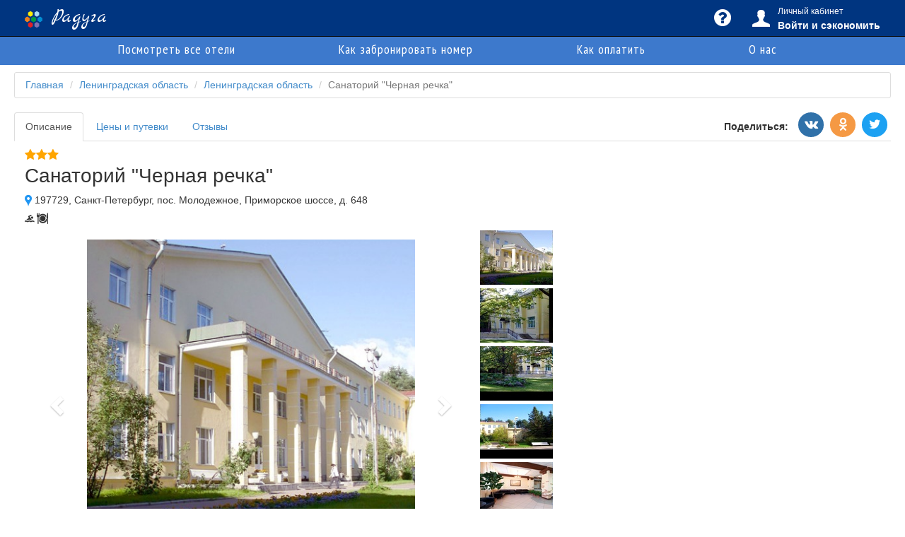

--- FILE ---
content_type: text/html; charset=utf-8
request_url: https://www.russian-kurort.ru/hotel/sanatorij-chernaya-rechka
body_size: 11592
content:
<!DOCTYPE html><html lang=ru> <head><meta charset=utf-8><meta name=viewport content="width=device-width, initial-scale=1, shrink-to-fit=no"><link rel=canonical href=https://www.russian-kurort.ru/hotel/sanatorij-chernaya-rechka><meta http-equiv=content-type content="text/html; charset=UTF-8"><title>Санаторий Черная речка-цены на путевки, отзывы, фото.</title><meta name=title content="Санаторий Черная речка-цены на путевки, отзывы, фото."><meta name=description content="Санаторий Черная речка. Путевки по выгодным ценам от туроператора."><meta name=yandex-verification content=e627341dcfe3cc93><meta name=yandex-verification content=64f374edc8e32bcc><meta name=yandex-verification content=4d0201dfa7658a24><meta name=google-site-verification content=sY1sb-WXP6HKoCJ0QISRWb-2AIn5fEIRQyDIspxCilM><meta http-equiv=x-dns-prefetch-control content=on><link rel=dns-prefetch href=https://mc.yandex.ru><link rel=dns-prefetch href=https://www.google-analytics.com><link rel=dns-prefetch href=https://yastatic.net><meta http-equiv=pragma content=no-cache><meta http-equiv=Cache-Control content=no-cache,must-revalidate><meta http-equiv=expires content=0><meta http-equiv=imagetoolbar content=no><meta property=fb:app_id content><meta property=og:url content=https://www.russian-kurort.ru><meta property=og:type content=article><meta property=og:title content="Санаторий Черная речка-цены на путевки, отзывы, фото."><meta property=og:image content=https://www.russian-kurort.ru/static/foto/927/tmp3sru97h1.png><meta property=og:description content="Санаторий Черная речка. Путевки по выгодным ценам от туроператора."><meta property=og:site_name content="Туристическая фирма Радуга - Russian Kurort"><meta property=og:locale content=ru_RU><meta property=article:author content="Lukin Pavel"><meta name=twitter:card content=summary><meta name=twitter:site content=www.russian-kurort.ru><meta name=twitter:title content="Санаторий Черная речка-цены на путевки, отзывы, фото."><meta name=twitter:description content="Санаторий Черная речка. Путевки по выгодным ценам от туроператора."><meta name=twitter:creator content><meta name=twitter:image content=https://www.russian-kurort.ru/static/img/favicon2.png><meta name=format-detection content="telephone=no"><meta name=apple-mobile-web-app-capable content=yes><meta name=apple-mobile-web-app-status-bar-style content=black><meta name=apple-mobile-web-app-title content="App Title"><link rel=apple-touch-icon href=https://www.russian-kurort.ru/static/img/favicon2.png><link rel=apple-touch-icon sizes=76x76 href=https://www.russian-kurort.ru/static/img/favicon2.png><link rel=apple-touch-icon sizes=120x120 href=https://www.russian-kurort.ru/static/img/favicon2.png><link rel=apple-touch-icon sizes=152x152 href=https://www.russian-kurort.ru/static/img/favicon2.png><link rel=apple-touch-startup-image href=https://www.russian-kurort.ru/static/img/favicon2.png><meta name=theme-color content=#003580><meta name=mobile-web-app-capable content=yes><meta name=google value=notranslate><meta http-equiv=x-ua-compatible content="ie=edge"><meta http-equiv=cleartype content=on><meta name=skype_toolbar content=skype_toolbar_parser_compatible><meta name=msapplication-TileImage content=https://www.russian-kurort.ru/static/img/favicon2.png><meta name=msapplication-TileColor content=#003580><meta name=msapplication-config content=/ms-browserconfig.xml><link rel="shortcut icon" href=/static/img/favicon2.png sizes=16x16 type=image/png><link rel="shortcut icon" href=/static/img/favicon2.png sizes=32x32 type=image/png><link rel="shortcut icon" href=/static/img/favicon2.png sizes=48x48 type=image/png><link rel="shortcut icon" href=/static/img/favicon2.png sizes=62x62 type=image/png><link rel="shortcut icon" href=/static/img/favicon2.png type=image/png><link rel="shortcut icon" type=image/svg+xml href=/static/img/favicon.svg><link rel=stylesheet type=text/css href=/static/css/general.css?3830d4f9 integrity=sha384-PIHdnBKU45ci0hl2l2Qc19qVtHUWh2GTGIkjjVJ0+wku+J/CdE9eDWyMM18Nr8za crossorigin=anonymous><link href="https://fonts.googleapis.com/css?family=Marck+Script|Montserrat|PT+Sans+Narrow&subset=cyrillic" rel=stylesheet><style type=text/css>
		.city-sprite {
			background:url(/static/foto/cities/sprite.min.jpg?);
		}#img-hotel-1 {
				background-image:url(/static/foto/22/tmpci1my5al.png);
				background-size: cover;
			}#img-hotel-2 {
				background-image:url(/static/foto/34/tmpifds_wv9.png);
				background-size: cover;
			}#img-hotel-3 {
				background-image:url(/static/foto/43/tmpihoxdf21.png);
				background-size: cover;
			}#img-hotel-4 {
				background-image:url(/static/foto/48/tmpjh_ottxz.png);
				background-size: cover;
			}#img-hotel-5 {
				background-image:url(/static/foto/56/tmpz0xikcwx.png);
				background-size: cover;
			}#img-hotel-6 {
				background-image:url(/static/foto/57/tmpyqvbetm5.png);
				background-size: cover;
			}#img-hotel-7 {
				background-image:url(/static/foto/59/tmpm1vx_m_9.png);
				background-size: cover;
			}#img-hotel-8 {
				background-image:url(/static/foto/60/tmpstogphsg.png);
				background-size: cover;
			}#img-hotel-9 {
				background-image:url(/static/foto/85/tmpoemcgcf0.png);
				background-size: cover;
			}#img-hotel-10 {
				background-image:url(/static/foto/140/tmpua0bg_o1.png);
				background-size: cover;
			}#img-hotel-11 {
				background-image:url(/static/foto/150/tmp6u9il1eo.png);
				background-size: cover;
			}#img-hotel-12 {
				background-image:url(/static/foto/271/tmpd2o23r2p.png);
				background-size: cover;
			}#img-hotel-13 {
				background-image:url(/static/foto/436/tmpwamm1l5n.jpg);
				background-size: cover;
			}#img-hotel-14 {
				background-image:url(/static/foto/472/tmp2rg1s346.png);
				background-size: cover;
			}#img-hotel-15 {
				background-image:url(/static/foto/540/tmpo55ptts8.png);
				background-size: cover;
			}#img-hotel-16 {
				background-image:url(/static/foto/637/tmpx7xgzgud.png);
				background-size: cover;
			}#img-hotel-17 {
				background-image:url(/static/foto/650/tmppnwt0p19.png);
				background-size: cover;
			}#img-hotel-18 {
				background-image:url(/static/foto/693/tmpjzvgrkyu.png);
				background-size: cover;
			}#img-hotel-19 {
				background-image:url(/static/foto/697/tmpc2a8r_a8.png);
				background-size: cover;
			}#img-hotel-20 {
				background-image:url(/static/foto/726/tmp3s2epts0.png);
				background-size: cover;
			}#img-hotel-21 {
				background-image:url(/static/foto/732/tmpji41uys4.png);
				background-size: cover;
			}#img-hotel-22 {
				background-image:url(/static/foto/745/tmp04oompgu.png);
				background-size: cover;
			}#img-hotel-23 {
				background-image:url(/static/foto/761/tmp_l_ljpz1.png);
				background-size: cover;
			}#img-hotel-24 {
				background-image:url(/static/foto/764/tmphwmk6evc.png);
				background-size: cover;
			}#img-hotel-25 {
				background-image:url(/static/foto/768/tmpq9rlno3j.jpg);
				background-size: cover;
			}#img-hotel-26 {
				background-image:url(/static/foto/770/tmp3_642qf4.png);
				background-size: cover;
			}#img-hotel-27 {
				background-image:url(/static/foto/809/tmpu0ba0wyf.png);
				background-size: cover;
			}#img-hotel-28 {
				background-image:url(/static/foto/883/tmpmwi050om.png);
				background-size: cover;
			}#img-hotel-29 {
				background-image:url(/static/foto/979/tmpjbow7jms.png);
				background-size: cover;
			}#img-hotel-30 {
				background-image:url(/static/foto/1007/tmpdifb7prz.png);
				background-size: cover;
			}#img-hotel-31 {
				background-image:url(/static/foto/1057/tmpoo01f9bi.png);
				background-size: cover;
			}#img-hotel-32 {
				background-image:url(/static/foto/1060/tmpk5b919_l.png);
				background-size: cover;
			}#img-hotel-33 {
				background-image:url(/static/foto/1104/tmpty1c77yr.png);
				background-size: cover;
			}#img-hotel-34 {
				background-image:url(/static/foto/1193/tmpc2j1ormx.png);
				background-size: cover;
			}#img-hotel-35 {
				background-image:url(/static/foto/1216/tmpko6yx_c7.png);
				background-size: cover;
			}#img-hotel-36 {
				background-image:url(/static/foto/1218/tmp33wmar7k.png);
				background-size: cover;
			}#img-hotel-37 {
				background-image:url(/static/foto/1219/tmpxuyb5z13.png);
				background-size: cover;
			}#img-hotel-38 {
				background-image:url(/static/foto/1410/tmpgiqt_0n0.png);
				background-size: cover;
			}#img-hotel-39 {
				background-image:url(/static/foto/1414/tmpfi0c4xy9.png);
				background-size: cover;
			}#img-hotel-40 {
				background-image:url(/static/foto/1434/tmpgts4zy1l.png);
				background-size: cover;
			}#img-hotel-41 {
				background-image:url(/static/foto/3643/tmpm3dba1uq.png);
				background-size: cover;
			}#img-hotel-42 {
				background-image:url(/static/foto/3663/tmpuyec5ce2.png);
				background-size: cover;
			}#img-hotel-43 {
				background-image:url(/static/foto/3731/tmpuxnm8qa1.png);
				background-size: cover;
			}#img-hotel-44 {
				background-image:url(/static/foto/3755/tmpb7kccgfw.png);
				background-size: cover;
			}
			.mini-sprite {
				background:url(/static/foto/927/sprite.jpg?1711348321.520966);
			}
			
				#img-mini-0 {
					background-position:-0px 0;
				}
				#img-mini-1 {
					background-position:-103px 0;
				}
				#img-mini-2 {
					background-position:-206px 0;
				}
				#img-mini-3 {
					background-position:-309px 0;
				}
				#img-mini-4 {
					background-position:-412px 0;
				}
				#img-mini-5 {
					background-position:-515px 0;
				}
				#img-mini-6 {
					background-position:-618px 0;
				}
				#img-mini-7 {
					background-position:-721px 0;
				}
				#img-mini-8 {
					background-position:-824px 0;
				}
				#img-mini-9 {
					background-position:-927px 0;
				}
				#img-mini-10 {
					background-position:-1030px 0;
				}
				#img-mini-11 {
					background-position:-1133px 0;
				}
				#img-mini-12 {
					background-position:-1236px 0;
				}</style></head> <body class="d-flex flex-column"> <script type=text/javascript>
           (function(m,e,t,r,i,k,a){m[i]=m[i]||function(){(m[i].a=m[i].a||[]).push(arguments)};
           m[i].l=1*new Date();
           for (var j = 0; j < document.scripts.length; j++) {if (document.scripts[j].src === r) { return; }}
           k=e.createElement(t),a=e.getElementsByTagName(t)[0],k.async=1,k.src=r,a.parentNode.insertBefore(k,a)})
           (window, document, "script", "https://mc.yandex.ru/metrika/tag.js", "ym");

           ym(92471841, "init", {
                clickmap:true,
                trackLinks:true,
                accurateTrackBounce:true,
                webvisor:true
           });
        </script> <noscript><div><img src=https://mc.yandex.ru/watch/92471841 style="position:absolute; left:-9999px;" alt></div></noscript> <form id=lastfind class=hidden> <input type=text name=search_type value> <input type=text name=find_type value> <input type=text name=city value='санаторий "Черная речка"'> <input type=text name=transl_city value> <input type=text name=DateIn value=26.01.2026> <input type=text name=DateOut value=26.01.2026> <input type=text name=medical_profile value> </form> <span class=hidden itemscope itemtype=http://schema.org/LocalBusiness> <img itemprop=image class=logo src=/static/img/favicon2.png alt=Радуга> <span itemprop=address itemscope itemtype=http://schema.org/PostalAddress> <meta itemprop=streetAddress content="Большой факельный пер. д.3 стр.2"> <meta itemprop=addressLocality content=Москва> <meta itemprop=addressCountry content=Россия> </span> <meta itemprop=name content='Система интернет-бронирования путёвок по России "Радуга"'> <meta itemprop=telephone content=+7(495)783-47-44> <meta itemprop=email content=web@sanator.ru> <meta itemprop=priceRange content=RUB> </span> <div id=reg class="modal fade" tabindex=-1 role=dialog aria-labelledby=myLargeModalLabel aria-hidden=true> <div class=modal-dialog> <div class=modal-content> <div class="modal-body text-center"> <i class="fa fa-warning fa-warning-green"></i> <h3></h3> </div> <div class=modal-footer> <button type=button class="btn btn-primary" data-dismiss=modal>Закрыть</button> </div> </div> </div> </div> <div class=cr data-duration=0.5> <div class=slides> <div class=slide-frame> <div class=buttons> <i class=icon-close></i> <div class=prev> <i class=icon-left-chevron></i> </div> <div class=next> <i class=icon-right-chevron></i> </div> </div> </div> <img> </div> </div> <nav class="navbar navbar-default navbar-inverse navbar-static-top navbar-booking" style="margin-bottom: 0;"> <div class=container> <div class=navbar-header> <button type=button class=navbar-toggle data-toggle=collapse data-target=#bs-example-navbar-collapse-1> <span class=sr-only>Toggle navigation</span> <span class=icon-bar></span> <span class=icon-bar></span> <span class=icon-bar></span> </button> <button type=button class="navbar-toggle fa fa-search js-search-sidebar hidden-sm hidden-md hidden-lg" style=color:white;></button> <a href=/ class=navbar-brand> <img class=logo src=/static/img/favicon2.png alt="Система бронирования Радуга"> Радуга </a> </div> <div class="collapse navbar-collapse" id=bs-example-navbar-collapse-1> <ul class="nav navbar-nav navbar-right"> <li class=dropdown> <a class="fa fa-question-circle dropdown-toggle" href=# data-toggle=dropdown aria-expanded=false tabindex=10></a> <ul class=dropdown-menu> <li><a href=/static/contract.pdf target=_blank rel=noopener tabindex=20>Договор</a></li> <li><a href=/static/policy.pdf target=_blank rel=noopener tabindex=20>Политика конфиденциальности</a></li> <li><a href=/static/user_agreement.pdf target=_blank rel=noopener tabindex=20>Пользовательское соглашение</a></li> <li><a href=/news>Новости</a></li> <li><a href=/aboutus>О компании</a></li> <li><a href=/contacts>Контакты</a></li> <li><a href=/help>Ответы на вопросы</a></li> <li><a href=/comment>Нужна помощь?</a></li> </ul> </li> <li class=dropdown> <a id=js-auth href=# class=dropdown-toggle data-toggle=dropdown aria-expanded=false tabindex=30 style="padding-top: 5px;	padding-bottom: 5px;"> <span class="fa fa-user dropdown-toggle" style="
					color: white;
					font-size: 1.9em;
					padding-right: 7px;
					vertical-align: super;
				"></span> <div style="display: inline-block;"> <small>Личный кабинет</small> <br> <span style="font-weight: bold;">Войти и сэкономить</span> </div> </a> <div class="dropdown-menu login dropdown-menu-fixed"> <ul class="nav nav-tabs"> <li class=active><a href=#login data-toggle=tab>Вход</a></li> <li><a href=#registrate data-toggle=tab>Регистрация</a></li> </ul> <div class=tab-content> <div class="tab-pane active" id=login> <form method=POST action=/login> <div class=form-group> <label class="control-label required" for=email>Электронная почта</label> <input class=form-control type=email name=email placeholder=email@example.ru required tabindex=30> </div> <div class=form-group> <label class="control-label required" for=password>Пароль</label> <input class=form-control type=password name=password required autocomplete=off tabindex=30> </div> <div class=form-group> <a id=btn-next class=cursor href=#restore data-toggle=tab>Забыли пароль?</a> </div> <div class=form-group> <input type=hidden name=_csrf_token value=b74ceba4f8c3c3c0854d767e90e262232fd4b32f24493beab5524f120eae5c68> <button class="btn btn-primary" data-text-progress=Входим... tabindex=30>Войти</button> <a class="btn-text dropdown-toggle" data-toggle=dropdown>Закрыть</a> </div> </form> </div> <div class=tab-pane id=registrate> <form method=POST> <div class=form-group> <label class="control-label required" for=email>Электронная почта</label> <input class=form-control type=email name=email placeholder=email@example.ru required tabindex=20> </div> <div class=form-group> <label class="control-label required" for=password>Пароль</label> <i id=fa-password-tooltip class="fa fa-question-circle" data-toggle=tooltip data-placement=left title="Пароль должен содержать не менее 6 символов"></i> <input class=form-control type=password name=password pattern=.{6,64} required autocomplete=off tabindex=20> </div> <div class=form-group> <label class="control-label required" for=fio>Фамилия, Имя, Отчество</label> <input class=form-control type=text name=fio required tabindex=20> </div> <div class=form-group> <small> Более подробную информацию Вы можете внести в "Личном кабинете" в разделе "Настройки". Дополнительная информация (контактный телефон, код льготы, возраст) облегчит связь с Вами в форс-мажорной ситуации и позволит предоставить скидки для различных групп граждан. </small> </div> <div class=form-group> <div id=recaptcha1 class=g-recaptcha></div> </div> <div class=form-group> <small> Создавая аккаунт, вы соглашаетесь с нашим <a href=/static/policy.pdf>Положением о конфиденциальности</a> </small> </div> <div class=form-group> <button class="btn btn-primary" data-text-progress="Создаём профиль..." tabindex=20>Создать аккаунт</button> <a class="btn-text dropdown-toggle" data-toggle=dropdown>Закрыть</a> </div> <input type=hidden name=_csrf_token value=b74ceba4f8c3c3c0854d767e90e262232fd4b32f24493beab5524f120eae5c68> </form> </div> <div class=tab-pane id=restore> <form> <div class=form-group> <label class="control-label required" for=email>Электронная почта</label> <input class=form-control type=email name=email placeholder=email@example.ru required tabindex=40> <small>Пароль будет отправлен по электронной почте</small> </div> <button class="btn btn-primary" data-text-progress="Отправляем пароль..." tabindex=40>Отправить пароль</button> <a id=btn-back href=#login data-toggle=tab class=btn-text>Я вспомнил!</a> </form> </div> </div> <div> <label class=control-label>Войти через</label> <div class=social-btns> <a href="http://oauth.vk.com/authorize?display=page&scope=email&client_id=5899528&response_type=code&redirect_uri=https%3A%2F%2Fwww.russian-kurort.ru%2Foauth?provider=vk" rel=nofollow title="Войти через Вконтакте" class="fa fa-vkontakte btn-primary js-oauth"></a> <a href="https://www.facebook.com/dialog/oauth?provider=facebook&client_id=260025131091864&redirect_uri=https%3A%2F%2Fwww.russian-kurort.ru%2Foauth?provider=facebook&response_type=code&scope=public_profile,email,user_birthday" title="Войти через Facebook" rel=nofollow class="fa fa-facebook js-oauth"></a> <a href="https://accounts.google.com/o/oauth2/auth?provider=google&client_id=811048726863-c61ddovup5l9rkg2eoopq62l3a33s62p.apps.googleusercontent.com&redirect_uri=https%3A%2F%2Fwww.russian-kurort.ru%2Foauth?provider=google&response_type=code&scope=https%3A%2F%2Fwww.googleapis.com%2Fauth%2Fuserinfo.email https%3A%2F%2Fwww.googleapis.com%2Fauth%2Fuserinfo.profile" title="Войти через Google+" rel=nofollow class="fa fa-google-plus js-oauth"></a> <a href="https://oauth.yandex.ru/authorize?client_id=d2e0669407394d8d9cd467f9449583a6&response_type=code&display=popup" title="Войти через Яндекс" rel=nofollow class="fa fa-yandex js-oauth"></a> <a href=# title rel=nofollow class="fa fa-yandex" style="visibility: hidden;"></a> </div> </div> </div> </li> </ul> </div> </div> </nav> <nav class="nav-links hidden-xs hidden-sm"> <div class=container> <ul> <li> <a href=/hotelmap>Посмотреть все отели</a> </li> <li><a href=/tour/booking>Как забронировать номер</a></li> <li><a href=/tour/payment>Как оплатить</a></li> <li><a href=/aboutus>О нас</a></li> </ul> </div> </nav> <div class=container> <div class=row style="position: relative;"> <form id=order method=GET action=/order class=hidden></form> <ol class="breadcrumb hidden-print"> <li itemscope itemtype=http://data-vocabulary.org/Breadcrumb itemref=breadcrumb-1> <a href=https://www.russian-kurort.ru/ itemprop=url> <span itemprop=title>Главная</span> </a> </li> <li itemprop=child itemscope itemtype=http://data-vocabulary.org/Breadcrumb id=breadcrumb-1 itemref=breadcrumb-2> <a href=https://www.russian-kurort.ru/hotels/region/leningradskaya-oblast itemprop=url> <span itemprop=title>Ленинградская область</span> </a> </li> <li itemprop=child itemscope itemtype=http://data-vocabulary.org/Breadcrumb id=breadcrumb-2> <a href=https://www.russian-kurort.ru/hotels/city/leningradskaya-oblast itemprop=url> <span itemprop=title>Ленинградская область</span> </a> </li> <li class=active>Санаторий "Черная речка"</li> </ol> <ul class="nav nav-tabs hidden-print"> <li class=active><a href=#description>Описание</a></li> <li><a href=#section-buy>Цены и путевки</a></li> <li><a href=#comments>Отзывы</a></li> <li class=pull-right> <div class="social-btns pull-right hidden-print"> <a class="fa fa-share colapse-btn hidden-lg hidden-md"></a> <div class=wrap> <span class="social-btns-text hidden-xs hidden-sm">Поделиться:</span> <a href="http://vk.com/share.php?url=" class="fa fa-vkontakte" title="Поделиться в Вконтакте" rel="nofollow noopener" target=_blank></a> <a href="https://www.facebook.com/sharer/sharer.php?u=" class="fa fa-facebook" title="Поделиться в Facebook" rel="nofollow noopener" target=_blank></a> <a href="https://connect.ok.ru/offer?url=" class="fa fa-odnoklassniki" title="Поделиться в Однокласниках" rel="nofollow noopener" target=_blank></a> <a href="https://twitter.com/intent/tweet?url=" class="fa fa-twitter" title="Поделиться в Twitter" rel="nofollow noopener" target=_blank></a> </div> </div> </li> </ul> <div class="col-md-8 content"> <div> <i class=stars><i class="fa fa-star"></i><i class="fa fa-star"></i><i class="fa fa-star"></i></i> <h1 class=hotel-name>Санаторий "Черная речка"</h1> <p class=hotel-address> <i class="fa fa-location fa-lg"></i> 197729, Санкт-Петербург, пос. Молодежное, Приморское шоссе, д. 648 </p> </div> <div> <div class=h6> <i class="fa fa-lg fa fa-swimming" title="Пляж или бассейн" data-toggle=tooltip data-placement=bottom></i> <i class="fa fa-lg fa fa-food" title="Четырёх разовое питание" data-toggle=tooltip data-placement=bottom></i> </div> </div> <div><div id=carousel class="carousel slide" data-ride=carousel> <div class=carousel-inner> <div class="item active" itemscope itemtype=http://schema.org/ImageObject> <picture> <source media=(max-width:34em) srcset=/static/foto/927/xs_tmp3sru97h1.png alt="Санаторий Черная речка - Система интернет-бронирования Радуга"> <source srcset=/static/foto/927/tmp3sru97h1.png alt="Санаторий Черная речка - Система интернет-бронирования Радуга"> <img src=/static/foto/927/tmp3sru97h1.png alt="Санаторий Черная речка - Система интернет-бронирования Радуга" itemprop=contentUrl> </picture> <div class=carousel-caption> <div class=h3 itemprop=name></div> <span class=hidden itemprop=caption></span> <span class=hidden itemprop=description>Санаторий &#34;Черная речка&#34; - </span> <span class=hidden itemprop=height>480 px</span> <span class=hidden itemprop=width>640 px</span> </div> </div> <div class=item itemscope itemtype=http://schema.org/ImageObject> <picture> <source media=(max-width:34em) srcset=/static/foto/927/xs_tmpqlv8vjd4.png alt="Санаторий Черная речка - Система интернет-бронирования Радуга"> <source srcset=/static/foto/927/tmpqlv8vjd4.png alt="Санаторий Черная речка - Система интернет-бронирования Радуга"> <img src=/static/foto/927/tmpqlv8vjd4.png alt="Санаторий Черная речка - Система интернет-бронирования Радуга" itemprop=contentUrl> </picture> <div class=carousel-caption> <div class=h3 itemprop=name></div> <span class=hidden itemprop=caption></span> <span class=hidden itemprop=description>Санаторий &#34;Черная речка&#34; - </span> <span class=hidden itemprop=height>480 px</span> <span class=hidden itemprop=width>640 px</span> </div> </div> <div class=item itemscope itemtype=http://schema.org/ImageObject> <picture> <source media=(max-width:34em) srcset=/static/foto/927/xs_tmpgo8z1dkw.png alt="Санаторий Черная речка - Система интернет-бронирования Радуга"> <source srcset=/static/foto/927/tmpgo8z1dkw.png alt="Санаторий Черная речка - Система интернет-бронирования Радуга"> <img src=/static/foto/927/tmpgo8z1dkw.png alt="Санаторий Черная речка - Система интернет-бронирования Радуга" itemprop=contentUrl> </picture> <div class=carousel-caption> <div class=h3 itemprop=name></div> <span class=hidden itemprop=caption></span> <span class=hidden itemprop=description>Санаторий &#34;Черная речка&#34; - </span> <span class=hidden itemprop=height>480 px</span> <span class=hidden itemprop=width>640 px</span> </div> </div> <div class=item itemscope itemtype=http://schema.org/ImageObject> <picture> <source media=(max-width:34em) srcset=/static/foto/927/xs_tmplu3xa6aw.png alt="Санаторий Черная речка - Система интернет-бронирования Радуга"> <source srcset=/static/foto/927/tmplu3xa6aw.png alt="Санаторий Черная речка - Система интернет-бронирования Радуга"> <img src=/static/foto/927/tmplu3xa6aw.png alt="Санаторий Черная речка - Система интернет-бронирования Радуга" itemprop=contentUrl> </picture> <div class=carousel-caption> <div class=h3 itemprop=name></div> <span class=hidden itemprop=caption></span> <span class=hidden itemprop=description>Санаторий &#34;Черная речка&#34; - </span> <span class=hidden itemprop=height>480 px</span> <span class=hidden itemprop=width>640 px</span> </div> </div> <div class=item itemscope itemtype=http://schema.org/ImageObject> <picture> <source media=(max-width:34em) srcset=/static/foto/927/xs_tmpgr3mm5pd.png alt="Санаторий Черная речка - Система интернет-бронирования Радуга"> <source srcset=/static/foto/927/tmpgr3mm5pd.png alt="Санаторий Черная речка - Система интернет-бронирования Радуга"> <img src=/static/foto/927/tmpgr3mm5pd.png alt="Санаторий Черная речка - Система интернет-бронирования Радуга" itemprop=contentUrl> </picture> <div class=carousel-caption> <div class=h3 itemprop=name></div> <span class=hidden itemprop=caption></span> <span class=hidden itemprop=description>Санаторий &#34;Черная речка&#34; - </span> <span class=hidden itemprop=height>480 px</span> <span class=hidden itemprop=width>640 px</span> </div> </div> <div class=item itemscope itemtype=http://schema.org/ImageObject> <picture> <source media=(max-width:34em) srcset=/static/foto/927/xs_tmpwb799iq7.png alt="Санаторий Черная речка - Система интернет-бронирования Радуга"> <source srcset=/static/foto/927/tmpwb799iq7.png alt="Санаторий Черная речка - Система интернет-бронирования Радуга"> <img src=/static/foto/927/tmpwb799iq7.png alt="Санаторий Черная речка - Система интернет-бронирования Радуга" itemprop=contentUrl> </picture> <div class=carousel-caption> <div class=h3 itemprop=name></div> <span class=hidden itemprop=caption></span> <span class=hidden itemprop=description>Санаторий &#34;Черная речка&#34; - </span> <span class=hidden itemprop=height>480 px</span> <span class=hidden itemprop=width>640 px</span> </div> </div> <div class=item itemscope itemtype=http://schema.org/ImageObject> <picture> <source media=(max-width:34em) srcset=/static/foto/927/xs_tmpep1dd8zl.png alt="Санаторий Черная речка - Система интернет-бронирования Радуга"> <source srcset=/static/foto/927/tmpep1dd8zl.png alt="Санаторий Черная речка - Система интернет-бронирования Радуга"> <img src=/static/foto/927/tmpep1dd8zl.png alt="Санаторий Черная речка - Система интернет-бронирования Радуга" itemprop=contentUrl> </picture> <div class=carousel-caption> <div class=h3 itemprop=name></div> <span class=hidden itemprop=caption></span> <span class=hidden itemprop=description>Санаторий &#34;Черная речка&#34; - </span> <span class=hidden itemprop=height>480 px</span> <span class=hidden itemprop=width>640 px</span> </div> </div> <div class=item itemscope itemtype=http://schema.org/ImageObject> <picture> <source media=(max-width:34em) srcset=/static/foto/927/xs_tmp8igch2pp.png alt="Санаторий Черная речка - Система интернет-бронирования Радуга"> <source srcset=/static/foto/927/tmp8igch2pp.png alt="Санаторий Черная речка - Система интернет-бронирования Радуга"> <img src=/static/foto/927/tmp8igch2pp.png alt="Санаторий Черная речка - Система интернет-бронирования Радуга" itemprop=contentUrl> </picture> <div class=carousel-caption> <div class=h3 itemprop=name></div> <span class=hidden itemprop=caption></span> <span class=hidden itemprop=description>Санаторий &#34;Черная речка&#34; - </span> <span class=hidden itemprop=height>480 px</span> <span class=hidden itemprop=width>640 px</span> </div> </div> <div class=item itemscope itemtype=http://schema.org/ImageObject> <picture> <source media=(max-width:34em) srcset=/static/foto/927/xs_tmplzj293o9.png alt="Санаторий Черная речка - Система интернет-бронирования Радуга"> <source srcset=/static/foto/927/tmplzj293o9.png alt="Санаторий Черная речка - Система интернет-бронирования Радуга"> <img src=/static/foto/927/tmplzj293o9.png alt="Санаторий Черная речка - Система интернет-бронирования Радуга" itemprop=contentUrl> </picture> <div class=carousel-caption> <div class=h3 itemprop=name></div> <span class=hidden itemprop=caption></span> <span class=hidden itemprop=description>Санаторий &#34;Черная речка&#34; - </span> <span class=hidden itemprop=height>480 px</span> <span class=hidden itemprop=width>640 px</span> </div> </div> <div class=item itemscope itemtype=http://schema.org/ImageObject> <picture> <source media=(max-width:34em) srcset=/static/foto/927/xs_tmpb10ukb1n.png alt="Санаторий Черная речка - Система интернет-бронирования Радуга"> <source srcset=/static/foto/927/tmpb10ukb1n.png alt="Санаторий Черная речка - Система интернет-бронирования Радуга"> <img src=/static/foto/927/tmpb10ukb1n.png alt="Санаторий Черная речка - Система интернет-бронирования Радуга" itemprop=contentUrl> </picture> <div class=carousel-caption> <div class=h3 itemprop=name></div> <span class=hidden itemprop=caption></span> <span class=hidden itemprop=description>Санаторий &#34;Черная речка&#34; - </span> <span class=hidden itemprop=height>480 px</span> <span class=hidden itemprop=width>640 px</span> </div> </div> <div class=item itemscope itemtype=http://schema.org/ImageObject> <picture> <source media=(max-width:34em) srcset=/static/foto/927/xs_tmp8o_7x3z6.png alt="Санаторий Черная речка - Система интернет-бронирования Радуга"> <source srcset=/static/foto/927/tmp8o_7x3z6.png alt="Санаторий Черная речка - Система интернет-бронирования Радуга"> <img src=/static/foto/927/tmp8o_7x3z6.png alt="Санаторий Черная речка - Система интернет-бронирования Радуга" itemprop=contentUrl> </picture> <div class=carousel-caption> <div class=h3 itemprop=name></div> <span class=hidden itemprop=caption></span> <span class=hidden itemprop=description>Санаторий &#34;Черная речка&#34; - </span> <span class=hidden itemprop=height>480 px</span> <span class=hidden itemprop=width>640 px</span> </div> </div> <div class=item itemscope itemtype=http://schema.org/ImageObject> <picture> <source media=(max-width:34em) srcset=/static/foto/927/xs_tmp53l3ys57.png alt="Санаторий Черная речка - Система интернет-бронирования Радуга"> <source srcset=/static/foto/927/tmp53l3ys57.png alt="Санаторий Черная речка - Система интернет-бронирования Радуга"> <img src=/static/foto/927/tmp53l3ys57.png alt="Санаторий Черная речка - Система интернет-бронирования Радуга" itemprop=contentUrl> </picture> <div class=carousel-caption> <div class=h3 itemprop=name></div> <span class=hidden itemprop=caption></span> <span class=hidden itemprop=description>Санаторий &#34;Черная речка&#34; - </span> <span class=hidden itemprop=height>480 px</span> <span class=hidden itemprop=width>640 px</span> </div> </div> <div class=item itemscope itemtype=http://schema.org/ImageObject> <picture> <source media=(max-width:34em) srcset=/static/foto/927/xs_tmpifvp9mi1.png alt="Санаторий Черная речка - Система интернет-бронирования Радуга"> <source srcset=/static/foto/927/tmpifvp9mi1.png alt="Санаторий Черная речка - Система интернет-бронирования Радуга"> <img src=/static/foto/927/tmpifvp9mi1.png alt="Санаторий Черная речка - Система интернет-бронирования Радуга" itemprop=contentUrl> </picture> <div class=carousel-caption> <div class=h3 itemprop=name></div> <span class=hidden itemprop=caption></span> <span class=hidden itemprop=description>Санаторий &#34;Черная речка&#34; - </span> <span class=hidden itemprop=height>480 px</span> <span class=hidden itemprop=width>640 px</span> </div> </div> </div> <a class="left carousel-control" href=#carousel data-slide=prev> <span class="glyphicon glyphicon-chevron-left"></span> </a> <a class="right carousel-control" href=#carousel data-slide=next> <span class="glyphicon glyphicon-chevron-right"></span> </a> </div> <ol class="carousel-image-indicators hidden-print"> <li data-target=#carousel data-slide-to=0> <div id=img-mini-0 class=mini-sprite></div> </li> <li data-target=#carousel data-slide-to=1> <div id=img-mini-1 class=mini-sprite></div> </li> <li data-target=#carousel data-slide-to=2> <div id=img-mini-2 class=mini-sprite></div> </li> <li data-target=#carousel data-slide-to=3> <div id=img-mini-3 class=mini-sprite></div> </li> <li data-target=#carousel data-slide-to=4> <div id=img-mini-4 class=mini-sprite></div> </li> <li data-target=#carousel data-slide-to=5> <div id=img-mini-5 class=mini-sprite></div> </li> <li data-target=#carousel data-slide-to=6> <div id=img-mini-6 class=mini-sprite></div> </li> <li data-target=#carousel data-slide-to=7> <div id=img-mini-7 class=mini-sprite></div> </li> <li data-target=#carousel data-slide-to=8> <div id=img-mini-8 class=mini-sprite></div> </li> <li data-target=#carousel data-slide-to=9> <div id=img-mini-9 class=mini-sprite></div> </li> <li data-target=#carousel data-slide-to=10> <div id=img-mini-10 class=mini-sprite></div> </li> <li data-target=#carousel data-slide-to=11> <div id=img-mini-11 class=mini-sprite></div> </li> <li data-target=#carousel data-slide-to=12> <div id=img-mini-12 class=mini-sprite></div> </li> </ol></div> <div> <div class="col-xs-12 visible-xs visible-sm"> </div> <div class=col-xs-12> <div id=map-xs-sm class="map visible-xs visible-sm" data-map-latitude=60.194620 data-map-longitude=29.534352 data-map-comment='Санаторий "Черная речка"'></div> </div> <div class=description-text id=description> <p>Начало заселения &ndash; с 8:00 в первоначальную дату путевки; выселение &ndash; до 20:00 в конечную дату путевки.</p> <p>Санаторий &laquo;Черная речка&raquo; предлагает лечение и отдых лицам старше 3-х лет. Построен в 1958, за годы существования усовершенствовалась лечебная база здравницы, условия проживания и варианты досуга.&nbsp;</p> <div class=h2><strong>Расположение и путь следования</strong></div> <p>Адрес: <noindex>197729, Санкт-Петербург, пос. Молодежное, Приморское шоссе, д. 648</noindex></p> <p>Санаторий &laquo;Черная речка&raquo; расположен в тихой местности Ленинградской области, рядом с поселком Молодежное, на побережье Финского залива.</p> <p>Как добраться от Финляндского вокзала: на электричке до Зеленогорска, затем на автобусе до санатория.</p> <p>Как добраться от метро Старая деревня: на маршрутке №305.</p> <div class=h2><strong>Медицинский профиль</strong></div> <p>&laquo;Черная речка&raquo; &ndash; кардиологический санаторий, специализирующийся в основном на реабилитации при патологиях кровообращения, сосудов, сердца. Есть специальные программы, направленные на лечение и профилактику рецидивов болезней опорно-двигательной, костно-мышечной, дыхательной, нервной систем.</p> <p>Корпуса и номерной фонд</p> <p>На территории &ndash; 2 корпуса.</p> <p>Цены в санатории &laquo;Черная речка&raquo; под Спб зависят от варианта размещения. Доступные номера:</p> <ul> <li> <p>1-местный стандарт. В номере одна комната, санузел.</p> </li> <li> <p>2-местный стандарт. Одна комната, санузел.</p> </li> <li> <p>1-местный улучшенный стандарт. Есть холодильник.</p> </li> <li> <p>2-местный комфорт. Одна комната, есть мягкая мебель, холодильник.</p> </li> <li> <p>2-местный люкс. Двухкомнатный номер с микроволновой печью, холодильником, современной мебелью.</p> </li> <li> <p>2-местный де-люкс. Одна комната, большая площадь.</p> </li> <li> <p>2-местные апартаменты. Две комнаты, мягкая мебель, есть балкон.</p> </li> </ul> <p>ТВ и отдельный санузел есть в каждом номере.</p> <div class=h2><strong>Питание и досуг</strong></div> <p>Организовано 4-разовое питание по лечебным диетам.</p> <p>Для досуга: библиотека, сауна, дискотека, проводятся лекции, концерты, развлекательные мероприятия для взрослых и детей.</p> <p>Для активного отдыха: прокат зимнего и летнего спортивного инвентаря (велосипеды, роликовые коньки, сани, лыжи), площадка для тенниса, настольный теннис, бильярдная.</p> <p>Для детей: игровые комнаты, площадки, конкурсы.</p> <p>На территории есть необорудованный пляж, но в пункте проката можно взять шезлонги.</p> <p>Регулярно организуются экскурсии в Петродворец.</p> <div class=h2><strong>Лечебные программы</strong></div> <p>Цены путевок в санаторий &laquo;Черная речка&raquo; отличаются в зависимости от выбранной лечебной программы. Подробную информацию о специфике, содержании, продолжительности и стоимости программ можно узнать в разделе &laquo;Прайс лист&raquo; на официальном сайте здравницы. Регулярно проводятся акции, действуют скидки на лечение.</p> <p>Медицинские методики:</p> <ul> <li> <p>водолечение: ванны и души;</p> </li> <li> <p>физиопроцедуры;</p> </li> <li> <p>лазеротерапия;</p> </li> <li> <p>соляная пещера;</p> </li> <li> <p>барокамеры;</p> </li> <li> <p>аппликации;</p> </li> <li> <p>фитотерапия;</p> </li> <li> <p>услуги стоматологии;</p> </li> <li> <p>массаж;</p> </li> <li> <p>гирудотерапия, и многое другое.</p> </li> </ul> <p>В отзывах о санатории &laquo;Черная речка&raquo; можно найти информацию о качестве условий проживания, питания, организации отдыха и лечения.</p> <div class=h2><strong>Сайт</strong></div> <p><a href=http://www.cardiokurort.ru rel=nofollow target=_blank>www.cardiokurort.ru</a></p> </div> <div class=row> <div class="social-btns pull-right hidden-print"> <a class="fa fa-share colapse-btn hidden-lg hidden-md"></a> <div class=wrap> <span class="social-btns-text hidden-xs hidden-sm">Поделиться:</span> <a href="http://vk.com/share.php?url=" class="fa fa-vkontakte" title="Поделиться в Вконтакте" rel="nofollow noopener" target=_blank></a> <a href="https://www.facebook.com/sharer/sharer.php?u=" class="fa fa-facebook" title="Поделиться в Facebook" rel="nofollow noopener" target=_blank></a> <a href="https://connect.ok.ru/offer?url=" class="fa fa-odnoklassniki" title="Поделиться в Однокласниках" rel="nofollow noopener" target=_blank></a> <a href="https://twitter.com/intent/tweet?url=" class="fa fa-twitter" title="Поделиться в Twitter" rel="nofollow noopener" target=_blank></a> </div> </div> </div> </div> <div class="tab-pane active hidden-print" id=comments> <div id=comments-body class="col-xs-12 thumbnail"> <div class=h4 class=col-xs-12>Просим Вас оставить отзыв о курортном отеле.</div> <div class=h4 class=col-xs-12>Чтобы оставить отзыв, необходимо авторизоваться.</div> <div class=h4 class=col-xs-12>На данный момент нет ни одного отзыва. Станьте первым!</div> </div> </div> </div> <div class="col-md-4 pt-2 visible-md visible-lg"> <div id=map-md-lg class=map data-map-latitude=60.194620 data-map-longitude=29.534352 data-map-comment='Санаторий "Черная речка"'></div> </div> <div class="content hidden-print"> <div class=col-xs-12> <h3>Рекомендуем посетить</h3> </div> <ul class="col-xs-12 not-list"> <style type=text/css>
		.region-preview .description-wrap .hotel-description .stars .fa-star {
			font-size: 16px;
		}
		.region-preview .description-wrap .hotel-description .stars {
			height: 45px;
		}
		.region-preview .jumbotron-img {
			background-position: center;
		}
		.trip-circle {
			width: .5em;
			height: .5em;
			display: inline-block;
			background-color: white;
			border-radius: 100%;
			position: relative;
			box-shadow: 0px 0px 2px 2px #00a680;
		}
		.trip-circle.dot:after {
			content: '';
			width: .35em;
			height: .35em;
			background-color: #00a680;
			border-radius: 100%;
			position: absolute;
			top: 0;
			bottom: 0;
			left: 0;
			right: 0px;
			margin: auto;
		}
		.review-count {
			font-size: 12px !important;
			display: block;
			text-align: right;
		}
		.stars {
			padding-bottom: 0;
			padding-top: 0;
		}
		.review-rating {
			display: flex;
			flex-direction: row;
		}
		.hotel-description .summary {
			display: flex;
			flex-direction: row;
			justify-content: space-between;
		}
		.review-rating > *:not(:last-child) {
			margin-right: 5px;
		}
		.review-rating .text-rating {
			font-weight: bold;
			font-size: 1.1em;
		}
		.review-rating .comments-count {
			font-style:  italic;
			text-align: right;
			line-height: 1;
			font-size: .9em;
		}
		.review-rating .avg-rating {
			background: #3d79cc;
			color: white;
			border-radius: 13px 0 13px 0;
			width: 35px;
			height: 35px;
			text-align: center;
			font-size: 1.5em;
			line-height: 1.7;
		}
	</style> <li class="col-xs-12 col-md-4 region-preview"> <div class=description-wrap> <div class=hotel-description> <a class=summary href=/hotels/hotel/sanatorij-solnechnyj-bereg> <div class=stars><i class="fa fa-star"></i><i class="fa fa-star"></i><i class="fa fa-star"></i></div> <div class=review-rating> <div> <div class=text-rating>Хорошо</div> <div class=comments-count>6 отзывов</div> </div> <div class=avg-rating>4.3</div> </div> </a> <a class=region-title href=/hotels/hotel/sanatorij-solnechnyj-bereg>Санаторий &#34;Солнечный берег&#34;</a> <a class=region-info href=/hotels/hotel/sanatorij-solnechnyj-bereg> Краснодарский край, г. Геленджик </a> </div> </div> <a href=/hotels/hotel/sanatorij-solnechnyj-bereg> <div class="jumbotron jumbotron-img" style="background: url(/static/foto/57/tmpyqvbetm5.png);"></div> </a> </li> <style type=text/css>
		.region-preview .description-wrap .hotel-description .stars .fa-star {
			font-size: 16px;
		}
		.region-preview .description-wrap .hotel-description .stars {
			height: 45px;
		}
		.region-preview .jumbotron-img {
			background-position: center;
		}
		.trip-circle {
			width: .5em;
			height: .5em;
			display: inline-block;
			background-color: white;
			border-radius: 100%;
			position: relative;
			box-shadow: 0px 0px 2px 2px #00a680;
		}
		.trip-circle.dot:after {
			content: '';
			width: .35em;
			height: .35em;
			background-color: #00a680;
			border-radius: 100%;
			position: absolute;
			top: 0;
			bottom: 0;
			left: 0;
			right: 0px;
			margin: auto;
		}
		.review-count {
			font-size: 12px !important;
			display: block;
			text-align: right;
		}
		.stars {
			padding-bottom: 0;
			padding-top: 0;
		}
		.review-rating {
			display: flex;
			flex-direction: row;
		}
		.hotel-description .summary {
			display: flex;
			flex-direction: row;
			justify-content: space-between;
		}
		.review-rating > *:not(:last-child) {
			margin-right: 5px;
		}
		.review-rating .text-rating {
			font-weight: bold;
			font-size: 1.1em;
		}
		.review-rating .comments-count {
			font-style:  italic;
			text-align: right;
			line-height: 1;
			font-size: .9em;
		}
		.review-rating .avg-rating {
			background: #3d79cc;
			color: white;
			border-radius: 13px 0 13px 0;
			width: 35px;
			height: 35px;
			text-align: center;
			font-size: 1.5em;
			line-height: 1.7;
		}
	</style> <li class="col-xs-12 col-md-4 region-preview"> <div class=description-wrap> <div class=hotel-description> <a class=summary href=/hotels/hotel/pansionat-larimar> <div class=stars><i class="fa fa-star"></i><i class="fa fa-star"></i><i class="fa fa-star"></i></div> </a> <a class=region-title href=/hotels/hotel/pansionat-larimar>Пансионат &#34;Ларимар&#34;</a> <a class=region-info href=/hotels/hotel/pansionat-larimar> Краснодарский край, г. Сочи </a> </div> </div> <a href=/hotels/hotel/pansionat-larimar> <div class="jumbotron jumbotron-img" style="background: url(/static/foto/3755/tmpb7kccgfw.png);"></div> </a> </li> <style type=text/css>
		.region-preview .description-wrap .hotel-description .stars .fa-star {
			font-size: 16px;
		}
		.region-preview .description-wrap .hotel-description .stars {
			height: 45px;
		}
		.region-preview .jumbotron-img {
			background-position: center;
		}
		.trip-circle {
			width: .5em;
			height: .5em;
			display: inline-block;
			background-color: white;
			border-radius: 100%;
			position: relative;
			box-shadow: 0px 0px 2px 2px #00a680;
		}
		.trip-circle.dot:after {
			content: '';
			width: .35em;
			height: .35em;
			background-color: #00a680;
			border-radius: 100%;
			position: absolute;
			top: 0;
			bottom: 0;
			left: 0;
			right: 0px;
			margin: auto;
		}
		.review-count {
			font-size: 12px !important;
			display: block;
			text-align: right;
		}
		.stars {
			padding-bottom: 0;
			padding-top: 0;
		}
		.review-rating {
			display: flex;
			flex-direction: row;
		}
		.hotel-description .summary {
			display: flex;
			flex-direction: row;
			justify-content: space-between;
		}
		.review-rating > *:not(:last-child) {
			margin-right: 5px;
		}
		.review-rating .text-rating {
			font-weight: bold;
			font-size: 1.1em;
		}
		.review-rating .comments-count {
			font-style:  italic;
			text-align: right;
			line-height: 1;
			font-size: .9em;
		}
		.review-rating .avg-rating {
			background: #3d79cc;
			color: white;
			border-radius: 13px 0 13px 0;
			width: 35px;
			height: 35px;
			text-align: center;
			font-size: 1.5em;
			line-height: 1.7;
		}
	</style> <li class="col-xs-12 col-md-4 region-preview"> <div class=description-wrap> <div class=hotel-description> <a class=summary href=/hotels/hotel/sanatorij-shirak> <div class=stars><i class="fa fa-star"></i><i class="fa fa-star"></i></div> </a> <a class=region-title href=/hotels/hotel/sanatorij-shirak>Санаторий &#34;Ширак&#34;</a> <a class=region-info href=/hotels/hotel/sanatorij-shirak> Краснодарский край, Лазаревская, г. Сочи </a> </div> </div> <a href=/hotels/hotel/sanatorij-shirak> <div class="jumbotron jumbotron-img" style="background: url(/static/foto/3771/tmpziz9wm8s.png);"></div> </a> </li> </ul> </div> </div> </div> <footer> <div class="container hidden-print"> <div class=row> <ul class="nav col-sm-6 col-lg-2"> <li><a href=/aboutus>О компании</a></li> <li><a href=/contacts>Контакты</a></li> <li><a href=/comment>Напишите нам</a></li> <li><a href=/help>Ответы на вопросы</a></li> <li><a href=/sitemap>Карта сайта</a></li> <li><a href=/news>Новости</a></li> </ul> <ul class="nav col-sm-6 col-lg-2"> <li><a href=/hotelmap>Направления</a></li> <li><a href=/hotels/region/altajskij-kraj>Алтайский край</a></li> <li><a href=/hotels/region/kaliningradskaya-oblast>Калининградская область</a></li> <li><a href=/hotels/region/krasnodarskij-kraj>Краснодарский край</a></li> <li><a href=/hotels/region/krym>Крым</a></li> <li><a href=/hotels/region/leningradskaya-oblast>Ленинградская область</a></li> <li><a href=/hotels/region/moskovskaya-oblast>Московская область</a></li> <li><a href=/hotels/region/stavropolskij-kraj>Ставропольский край</a></li> </ul> <ul class="nav col-sm-6 col-lg-3"> <li><a href=/hotelmap>Медицинские профили</a></li> <li><a href=/hotels/medical-nervnaja-sistema>Заболевания нервной системы</a></li> <li><a href=/hotels/medical-sistema-krovoobrashhenija>Заболевания системы кровообращения (сердечно-сосудистой системы)</a></li> <li><a href=/hotels/medical-kostno-myshechnaja-sistema>Заболевания костно-мышечной системы (опорно-двигательного аппарата)</a></li> <li><a href=/hotels/medical-organi-dyhanija>Заболевания органов дыхания</a></li> <li><a href=/hotels/medical-organi-pishhevarenija>Заболевания органов пищеварения</a></li> <li><a href=/hotels/medical-jendokrinnaja-sistema>Заболевания эндокринной системы</a></li> <li><a href=/hotels/medical-mochepolovaja-sistema>Заболевания мочеполовой системы</a></li> <li><a href=/hotels/medical-urologija-ginekologija>Урологические и гинекологические заболевания</a></li> <li><a href=/hotels/medical-inye-bolezni>Иные заболевания</a></li> </ul> <div class="nav col-sm-6 col-lg-4 col-lg-offset-1"> <h4><strong>100% безопасная оплата с нашими партнёрами</strong></h4> <img src=/static/img/rstd_logo.svg alt="Банк Русский Стандарт"> <i class="fa fa-3x fa-cc-visa"></i> <i class="fa fa-3x fa-cc-mastercard"></i> </div> <div class="nav col-sm-6 col-lg-4 col-lg-offset-1" style="margin-top: 5rem;"> <p><b>Телефон: </b>+7(495)783-47-44</p> <p><b>Факс: </b>+7(495)580-61-85</p> <p><b>Email: </b><a href="mailto:web@sanator.ru?Subject=Вопрос%20с%20сайта%20www.russian-kurort.ru">web@sanator.ru</a></p> <noindex> <p> <a rel="nofollow noopener" target=_blank class="fa fa-facebook" href=https://www.facebook.com/radugaids/ title="www.russian-kurort.ru в Facebook"></a> <a rel="nofollow noopener" target=_blank class="fa fa-vkontakte" title="www.russian-kurort.ru в VK" href=https://vk.com/russiankurort></a> <a rel="nofollow noopener" target=_blank class="fa fa-odnoklassniki" title="www.russian-kurort.ru в Odnoklassniki" href=https://ok.ru/group/53134465368249></a> </p> </noindex> </div> </div> </div> <div class=text-center> <h5>&#169; 2026 Радуга</h5> </div> </footer> <div class=scroll-to-top><i class="fa fa-chevron-left fa-rotate-90"></i></div> <script type=text/javascript src=/static/js/external.min.js?b1806459 integrity=sha384-3cbOaHqy4SMxg6wWe+DxUNGShPntQoNoKNDWULr4u1cavQBPqz8f0UrwRJx9DQKs crossorigin=anonymous></script> <script type=text/javascript src=/static/js/general.min.js?1f2afc3d integrity=sha384-3ZZBib/EwzOxthXOue4gqOKho3pg6224vXwcCmVca9Sk/o7ytWWZMDM1msdp4TDt crossorigin=anonymous></script> <script type=text/javascript src="https://www.google.com/recaptcha/api.js?onload=onloadCallback&render=explicit&hl=ru" rel=nofollow defer async></script> <script src="https://api-maps.yandex.ru/2.1/?lang=ru_RU&onload=ya_init" type=text/javascript async></script> <script type=text/javascript src=/static/js/hotel-element.min.js?de79ded3 integrity=sha384-e5Zg/qfV0Inp/Rk6oXsYGtHZ1ZaNRlWeKxd0CpSHgnJunYlLmCb8RgBPRmMhfhvz crossorigin=anonymous></script> <noscript><div><img src=https://mc.yandex.ru/watch/36777705 alt="Yandex Metrika"></div></noscript> <script type=text/javascript src=/static/js/script.js charset=utf-8 defer async integrity=sha384-vP68h8RNaREFaXj1+LYjB28gAPAg8PA8btmXDI4qedGSPitUJyqu2m4ucqrV0hxB crossorigin=anonymous></script> </body> </html>

--- FILE ---
content_type: text/html; charset=utf-8
request_url: https://www.google.com/recaptcha/api2/anchor?ar=1&k=6Lf4pAwTAAAAAHiVLKKsGdci8kDZo2x13DyyUqMi&co=aHR0cHM6Ly93d3cucnVzc2lhbi1rdXJvcnQucnU6NDQz&hl=ru&v=PoyoqOPhxBO7pBk68S4YbpHZ&theme=light&size=normal&anchor-ms=20000&execute-ms=30000&cb=q9rpa592tbtl
body_size: 49735
content:
<!DOCTYPE HTML><html dir="ltr" lang="ru"><head><meta http-equiv="Content-Type" content="text/html; charset=UTF-8">
<meta http-equiv="X-UA-Compatible" content="IE=edge">
<title>reCAPTCHA</title>
<style type="text/css">
/* cyrillic-ext */
@font-face {
  font-family: 'Roboto';
  font-style: normal;
  font-weight: 400;
  font-stretch: 100%;
  src: url(//fonts.gstatic.com/s/roboto/v48/KFO7CnqEu92Fr1ME7kSn66aGLdTylUAMa3GUBHMdazTgWw.woff2) format('woff2');
  unicode-range: U+0460-052F, U+1C80-1C8A, U+20B4, U+2DE0-2DFF, U+A640-A69F, U+FE2E-FE2F;
}
/* cyrillic */
@font-face {
  font-family: 'Roboto';
  font-style: normal;
  font-weight: 400;
  font-stretch: 100%;
  src: url(//fonts.gstatic.com/s/roboto/v48/KFO7CnqEu92Fr1ME7kSn66aGLdTylUAMa3iUBHMdazTgWw.woff2) format('woff2');
  unicode-range: U+0301, U+0400-045F, U+0490-0491, U+04B0-04B1, U+2116;
}
/* greek-ext */
@font-face {
  font-family: 'Roboto';
  font-style: normal;
  font-weight: 400;
  font-stretch: 100%;
  src: url(//fonts.gstatic.com/s/roboto/v48/KFO7CnqEu92Fr1ME7kSn66aGLdTylUAMa3CUBHMdazTgWw.woff2) format('woff2');
  unicode-range: U+1F00-1FFF;
}
/* greek */
@font-face {
  font-family: 'Roboto';
  font-style: normal;
  font-weight: 400;
  font-stretch: 100%;
  src: url(//fonts.gstatic.com/s/roboto/v48/KFO7CnqEu92Fr1ME7kSn66aGLdTylUAMa3-UBHMdazTgWw.woff2) format('woff2');
  unicode-range: U+0370-0377, U+037A-037F, U+0384-038A, U+038C, U+038E-03A1, U+03A3-03FF;
}
/* math */
@font-face {
  font-family: 'Roboto';
  font-style: normal;
  font-weight: 400;
  font-stretch: 100%;
  src: url(//fonts.gstatic.com/s/roboto/v48/KFO7CnqEu92Fr1ME7kSn66aGLdTylUAMawCUBHMdazTgWw.woff2) format('woff2');
  unicode-range: U+0302-0303, U+0305, U+0307-0308, U+0310, U+0312, U+0315, U+031A, U+0326-0327, U+032C, U+032F-0330, U+0332-0333, U+0338, U+033A, U+0346, U+034D, U+0391-03A1, U+03A3-03A9, U+03B1-03C9, U+03D1, U+03D5-03D6, U+03F0-03F1, U+03F4-03F5, U+2016-2017, U+2034-2038, U+203C, U+2040, U+2043, U+2047, U+2050, U+2057, U+205F, U+2070-2071, U+2074-208E, U+2090-209C, U+20D0-20DC, U+20E1, U+20E5-20EF, U+2100-2112, U+2114-2115, U+2117-2121, U+2123-214F, U+2190, U+2192, U+2194-21AE, U+21B0-21E5, U+21F1-21F2, U+21F4-2211, U+2213-2214, U+2216-22FF, U+2308-230B, U+2310, U+2319, U+231C-2321, U+2336-237A, U+237C, U+2395, U+239B-23B7, U+23D0, U+23DC-23E1, U+2474-2475, U+25AF, U+25B3, U+25B7, U+25BD, U+25C1, U+25CA, U+25CC, U+25FB, U+266D-266F, U+27C0-27FF, U+2900-2AFF, U+2B0E-2B11, U+2B30-2B4C, U+2BFE, U+3030, U+FF5B, U+FF5D, U+1D400-1D7FF, U+1EE00-1EEFF;
}
/* symbols */
@font-face {
  font-family: 'Roboto';
  font-style: normal;
  font-weight: 400;
  font-stretch: 100%;
  src: url(//fonts.gstatic.com/s/roboto/v48/KFO7CnqEu92Fr1ME7kSn66aGLdTylUAMaxKUBHMdazTgWw.woff2) format('woff2');
  unicode-range: U+0001-000C, U+000E-001F, U+007F-009F, U+20DD-20E0, U+20E2-20E4, U+2150-218F, U+2190, U+2192, U+2194-2199, U+21AF, U+21E6-21F0, U+21F3, U+2218-2219, U+2299, U+22C4-22C6, U+2300-243F, U+2440-244A, U+2460-24FF, U+25A0-27BF, U+2800-28FF, U+2921-2922, U+2981, U+29BF, U+29EB, U+2B00-2BFF, U+4DC0-4DFF, U+FFF9-FFFB, U+10140-1018E, U+10190-1019C, U+101A0, U+101D0-101FD, U+102E0-102FB, U+10E60-10E7E, U+1D2C0-1D2D3, U+1D2E0-1D37F, U+1F000-1F0FF, U+1F100-1F1AD, U+1F1E6-1F1FF, U+1F30D-1F30F, U+1F315, U+1F31C, U+1F31E, U+1F320-1F32C, U+1F336, U+1F378, U+1F37D, U+1F382, U+1F393-1F39F, U+1F3A7-1F3A8, U+1F3AC-1F3AF, U+1F3C2, U+1F3C4-1F3C6, U+1F3CA-1F3CE, U+1F3D4-1F3E0, U+1F3ED, U+1F3F1-1F3F3, U+1F3F5-1F3F7, U+1F408, U+1F415, U+1F41F, U+1F426, U+1F43F, U+1F441-1F442, U+1F444, U+1F446-1F449, U+1F44C-1F44E, U+1F453, U+1F46A, U+1F47D, U+1F4A3, U+1F4B0, U+1F4B3, U+1F4B9, U+1F4BB, U+1F4BF, U+1F4C8-1F4CB, U+1F4D6, U+1F4DA, U+1F4DF, U+1F4E3-1F4E6, U+1F4EA-1F4ED, U+1F4F7, U+1F4F9-1F4FB, U+1F4FD-1F4FE, U+1F503, U+1F507-1F50B, U+1F50D, U+1F512-1F513, U+1F53E-1F54A, U+1F54F-1F5FA, U+1F610, U+1F650-1F67F, U+1F687, U+1F68D, U+1F691, U+1F694, U+1F698, U+1F6AD, U+1F6B2, U+1F6B9-1F6BA, U+1F6BC, U+1F6C6-1F6CF, U+1F6D3-1F6D7, U+1F6E0-1F6EA, U+1F6F0-1F6F3, U+1F6F7-1F6FC, U+1F700-1F7FF, U+1F800-1F80B, U+1F810-1F847, U+1F850-1F859, U+1F860-1F887, U+1F890-1F8AD, U+1F8B0-1F8BB, U+1F8C0-1F8C1, U+1F900-1F90B, U+1F93B, U+1F946, U+1F984, U+1F996, U+1F9E9, U+1FA00-1FA6F, U+1FA70-1FA7C, U+1FA80-1FA89, U+1FA8F-1FAC6, U+1FACE-1FADC, U+1FADF-1FAE9, U+1FAF0-1FAF8, U+1FB00-1FBFF;
}
/* vietnamese */
@font-face {
  font-family: 'Roboto';
  font-style: normal;
  font-weight: 400;
  font-stretch: 100%;
  src: url(//fonts.gstatic.com/s/roboto/v48/KFO7CnqEu92Fr1ME7kSn66aGLdTylUAMa3OUBHMdazTgWw.woff2) format('woff2');
  unicode-range: U+0102-0103, U+0110-0111, U+0128-0129, U+0168-0169, U+01A0-01A1, U+01AF-01B0, U+0300-0301, U+0303-0304, U+0308-0309, U+0323, U+0329, U+1EA0-1EF9, U+20AB;
}
/* latin-ext */
@font-face {
  font-family: 'Roboto';
  font-style: normal;
  font-weight: 400;
  font-stretch: 100%;
  src: url(//fonts.gstatic.com/s/roboto/v48/KFO7CnqEu92Fr1ME7kSn66aGLdTylUAMa3KUBHMdazTgWw.woff2) format('woff2');
  unicode-range: U+0100-02BA, U+02BD-02C5, U+02C7-02CC, U+02CE-02D7, U+02DD-02FF, U+0304, U+0308, U+0329, U+1D00-1DBF, U+1E00-1E9F, U+1EF2-1EFF, U+2020, U+20A0-20AB, U+20AD-20C0, U+2113, U+2C60-2C7F, U+A720-A7FF;
}
/* latin */
@font-face {
  font-family: 'Roboto';
  font-style: normal;
  font-weight: 400;
  font-stretch: 100%;
  src: url(//fonts.gstatic.com/s/roboto/v48/KFO7CnqEu92Fr1ME7kSn66aGLdTylUAMa3yUBHMdazQ.woff2) format('woff2');
  unicode-range: U+0000-00FF, U+0131, U+0152-0153, U+02BB-02BC, U+02C6, U+02DA, U+02DC, U+0304, U+0308, U+0329, U+2000-206F, U+20AC, U+2122, U+2191, U+2193, U+2212, U+2215, U+FEFF, U+FFFD;
}
/* cyrillic-ext */
@font-face {
  font-family: 'Roboto';
  font-style: normal;
  font-weight: 500;
  font-stretch: 100%;
  src: url(//fonts.gstatic.com/s/roboto/v48/KFO7CnqEu92Fr1ME7kSn66aGLdTylUAMa3GUBHMdazTgWw.woff2) format('woff2');
  unicode-range: U+0460-052F, U+1C80-1C8A, U+20B4, U+2DE0-2DFF, U+A640-A69F, U+FE2E-FE2F;
}
/* cyrillic */
@font-face {
  font-family: 'Roboto';
  font-style: normal;
  font-weight: 500;
  font-stretch: 100%;
  src: url(//fonts.gstatic.com/s/roboto/v48/KFO7CnqEu92Fr1ME7kSn66aGLdTylUAMa3iUBHMdazTgWw.woff2) format('woff2');
  unicode-range: U+0301, U+0400-045F, U+0490-0491, U+04B0-04B1, U+2116;
}
/* greek-ext */
@font-face {
  font-family: 'Roboto';
  font-style: normal;
  font-weight: 500;
  font-stretch: 100%;
  src: url(//fonts.gstatic.com/s/roboto/v48/KFO7CnqEu92Fr1ME7kSn66aGLdTylUAMa3CUBHMdazTgWw.woff2) format('woff2');
  unicode-range: U+1F00-1FFF;
}
/* greek */
@font-face {
  font-family: 'Roboto';
  font-style: normal;
  font-weight: 500;
  font-stretch: 100%;
  src: url(//fonts.gstatic.com/s/roboto/v48/KFO7CnqEu92Fr1ME7kSn66aGLdTylUAMa3-UBHMdazTgWw.woff2) format('woff2');
  unicode-range: U+0370-0377, U+037A-037F, U+0384-038A, U+038C, U+038E-03A1, U+03A3-03FF;
}
/* math */
@font-face {
  font-family: 'Roboto';
  font-style: normal;
  font-weight: 500;
  font-stretch: 100%;
  src: url(//fonts.gstatic.com/s/roboto/v48/KFO7CnqEu92Fr1ME7kSn66aGLdTylUAMawCUBHMdazTgWw.woff2) format('woff2');
  unicode-range: U+0302-0303, U+0305, U+0307-0308, U+0310, U+0312, U+0315, U+031A, U+0326-0327, U+032C, U+032F-0330, U+0332-0333, U+0338, U+033A, U+0346, U+034D, U+0391-03A1, U+03A3-03A9, U+03B1-03C9, U+03D1, U+03D5-03D6, U+03F0-03F1, U+03F4-03F5, U+2016-2017, U+2034-2038, U+203C, U+2040, U+2043, U+2047, U+2050, U+2057, U+205F, U+2070-2071, U+2074-208E, U+2090-209C, U+20D0-20DC, U+20E1, U+20E5-20EF, U+2100-2112, U+2114-2115, U+2117-2121, U+2123-214F, U+2190, U+2192, U+2194-21AE, U+21B0-21E5, U+21F1-21F2, U+21F4-2211, U+2213-2214, U+2216-22FF, U+2308-230B, U+2310, U+2319, U+231C-2321, U+2336-237A, U+237C, U+2395, U+239B-23B7, U+23D0, U+23DC-23E1, U+2474-2475, U+25AF, U+25B3, U+25B7, U+25BD, U+25C1, U+25CA, U+25CC, U+25FB, U+266D-266F, U+27C0-27FF, U+2900-2AFF, U+2B0E-2B11, U+2B30-2B4C, U+2BFE, U+3030, U+FF5B, U+FF5D, U+1D400-1D7FF, U+1EE00-1EEFF;
}
/* symbols */
@font-face {
  font-family: 'Roboto';
  font-style: normal;
  font-weight: 500;
  font-stretch: 100%;
  src: url(//fonts.gstatic.com/s/roboto/v48/KFO7CnqEu92Fr1ME7kSn66aGLdTylUAMaxKUBHMdazTgWw.woff2) format('woff2');
  unicode-range: U+0001-000C, U+000E-001F, U+007F-009F, U+20DD-20E0, U+20E2-20E4, U+2150-218F, U+2190, U+2192, U+2194-2199, U+21AF, U+21E6-21F0, U+21F3, U+2218-2219, U+2299, U+22C4-22C6, U+2300-243F, U+2440-244A, U+2460-24FF, U+25A0-27BF, U+2800-28FF, U+2921-2922, U+2981, U+29BF, U+29EB, U+2B00-2BFF, U+4DC0-4DFF, U+FFF9-FFFB, U+10140-1018E, U+10190-1019C, U+101A0, U+101D0-101FD, U+102E0-102FB, U+10E60-10E7E, U+1D2C0-1D2D3, U+1D2E0-1D37F, U+1F000-1F0FF, U+1F100-1F1AD, U+1F1E6-1F1FF, U+1F30D-1F30F, U+1F315, U+1F31C, U+1F31E, U+1F320-1F32C, U+1F336, U+1F378, U+1F37D, U+1F382, U+1F393-1F39F, U+1F3A7-1F3A8, U+1F3AC-1F3AF, U+1F3C2, U+1F3C4-1F3C6, U+1F3CA-1F3CE, U+1F3D4-1F3E0, U+1F3ED, U+1F3F1-1F3F3, U+1F3F5-1F3F7, U+1F408, U+1F415, U+1F41F, U+1F426, U+1F43F, U+1F441-1F442, U+1F444, U+1F446-1F449, U+1F44C-1F44E, U+1F453, U+1F46A, U+1F47D, U+1F4A3, U+1F4B0, U+1F4B3, U+1F4B9, U+1F4BB, U+1F4BF, U+1F4C8-1F4CB, U+1F4D6, U+1F4DA, U+1F4DF, U+1F4E3-1F4E6, U+1F4EA-1F4ED, U+1F4F7, U+1F4F9-1F4FB, U+1F4FD-1F4FE, U+1F503, U+1F507-1F50B, U+1F50D, U+1F512-1F513, U+1F53E-1F54A, U+1F54F-1F5FA, U+1F610, U+1F650-1F67F, U+1F687, U+1F68D, U+1F691, U+1F694, U+1F698, U+1F6AD, U+1F6B2, U+1F6B9-1F6BA, U+1F6BC, U+1F6C6-1F6CF, U+1F6D3-1F6D7, U+1F6E0-1F6EA, U+1F6F0-1F6F3, U+1F6F7-1F6FC, U+1F700-1F7FF, U+1F800-1F80B, U+1F810-1F847, U+1F850-1F859, U+1F860-1F887, U+1F890-1F8AD, U+1F8B0-1F8BB, U+1F8C0-1F8C1, U+1F900-1F90B, U+1F93B, U+1F946, U+1F984, U+1F996, U+1F9E9, U+1FA00-1FA6F, U+1FA70-1FA7C, U+1FA80-1FA89, U+1FA8F-1FAC6, U+1FACE-1FADC, U+1FADF-1FAE9, U+1FAF0-1FAF8, U+1FB00-1FBFF;
}
/* vietnamese */
@font-face {
  font-family: 'Roboto';
  font-style: normal;
  font-weight: 500;
  font-stretch: 100%;
  src: url(//fonts.gstatic.com/s/roboto/v48/KFO7CnqEu92Fr1ME7kSn66aGLdTylUAMa3OUBHMdazTgWw.woff2) format('woff2');
  unicode-range: U+0102-0103, U+0110-0111, U+0128-0129, U+0168-0169, U+01A0-01A1, U+01AF-01B0, U+0300-0301, U+0303-0304, U+0308-0309, U+0323, U+0329, U+1EA0-1EF9, U+20AB;
}
/* latin-ext */
@font-face {
  font-family: 'Roboto';
  font-style: normal;
  font-weight: 500;
  font-stretch: 100%;
  src: url(//fonts.gstatic.com/s/roboto/v48/KFO7CnqEu92Fr1ME7kSn66aGLdTylUAMa3KUBHMdazTgWw.woff2) format('woff2');
  unicode-range: U+0100-02BA, U+02BD-02C5, U+02C7-02CC, U+02CE-02D7, U+02DD-02FF, U+0304, U+0308, U+0329, U+1D00-1DBF, U+1E00-1E9F, U+1EF2-1EFF, U+2020, U+20A0-20AB, U+20AD-20C0, U+2113, U+2C60-2C7F, U+A720-A7FF;
}
/* latin */
@font-face {
  font-family: 'Roboto';
  font-style: normal;
  font-weight: 500;
  font-stretch: 100%;
  src: url(//fonts.gstatic.com/s/roboto/v48/KFO7CnqEu92Fr1ME7kSn66aGLdTylUAMa3yUBHMdazQ.woff2) format('woff2');
  unicode-range: U+0000-00FF, U+0131, U+0152-0153, U+02BB-02BC, U+02C6, U+02DA, U+02DC, U+0304, U+0308, U+0329, U+2000-206F, U+20AC, U+2122, U+2191, U+2193, U+2212, U+2215, U+FEFF, U+FFFD;
}
/* cyrillic-ext */
@font-face {
  font-family: 'Roboto';
  font-style: normal;
  font-weight: 900;
  font-stretch: 100%;
  src: url(//fonts.gstatic.com/s/roboto/v48/KFO7CnqEu92Fr1ME7kSn66aGLdTylUAMa3GUBHMdazTgWw.woff2) format('woff2');
  unicode-range: U+0460-052F, U+1C80-1C8A, U+20B4, U+2DE0-2DFF, U+A640-A69F, U+FE2E-FE2F;
}
/* cyrillic */
@font-face {
  font-family: 'Roboto';
  font-style: normal;
  font-weight: 900;
  font-stretch: 100%;
  src: url(//fonts.gstatic.com/s/roboto/v48/KFO7CnqEu92Fr1ME7kSn66aGLdTylUAMa3iUBHMdazTgWw.woff2) format('woff2');
  unicode-range: U+0301, U+0400-045F, U+0490-0491, U+04B0-04B1, U+2116;
}
/* greek-ext */
@font-face {
  font-family: 'Roboto';
  font-style: normal;
  font-weight: 900;
  font-stretch: 100%;
  src: url(//fonts.gstatic.com/s/roboto/v48/KFO7CnqEu92Fr1ME7kSn66aGLdTylUAMa3CUBHMdazTgWw.woff2) format('woff2');
  unicode-range: U+1F00-1FFF;
}
/* greek */
@font-face {
  font-family: 'Roboto';
  font-style: normal;
  font-weight: 900;
  font-stretch: 100%;
  src: url(//fonts.gstatic.com/s/roboto/v48/KFO7CnqEu92Fr1ME7kSn66aGLdTylUAMa3-UBHMdazTgWw.woff2) format('woff2');
  unicode-range: U+0370-0377, U+037A-037F, U+0384-038A, U+038C, U+038E-03A1, U+03A3-03FF;
}
/* math */
@font-face {
  font-family: 'Roboto';
  font-style: normal;
  font-weight: 900;
  font-stretch: 100%;
  src: url(//fonts.gstatic.com/s/roboto/v48/KFO7CnqEu92Fr1ME7kSn66aGLdTylUAMawCUBHMdazTgWw.woff2) format('woff2');
  unicode-range: U+0302-0303, U+0305, U+0307-0308, U+0310, U+0312, U+0315, U+031A, U+0326-0327, U+032C, U+032F-0330, U+0332-0333, U+0338, U+033A, U+0346, U+034D, U+0391-03A1, U+03A3-03A9, U+03B1-03C9, U+03D1, U+03D5-03D6, U+03F0-03F1, U+03F4-03F5, U+2016-2017, U+2034-2038, U+203C, U+2040, U+2043, U+2047, U+2050, U+2057, U+205F, U+2070-2071, U+2074-208E, U+2090-209C, U+20D0-20DC, U+20E1, U+20E5-20EF, U+2100-2112, U+2114-2115, U+2117-2121, U+2123-214F, U+2190, U+2192, U+2194-21AE, U+21B0-21E5, U+21F1-21F2, U+21F4-2211, U+2213-2214, U+2216-22FF, U+2308-230B, U+2310, U+2319, U+231C-2321, U+2336-237A, U+237C, U+2395, U+239B-23B7, U+23D0, U+23DC-23E1, U+2474-2475, U+25AF, U+25B3, U+25B7, U+25BD, U+25C1, U+25CA, U+25CC, U+25FB, U+266D-266F, U+27C0-27FF, U+2900-2AFF, U+2B0E-2B11, U+2B30-2B4C, U+2BFE, U+3030, U+FF5B, U+FF5D, U+1D400-1D7FF, U+1EE00-1EEFF;
}
/* symbols */
@font-face {
  font-family: 'Roboto';
  font-style: normal;
  font-weight: 900;
  font-stretch: 100%;
  src: url(//fonts.gstatic.com/s/roboto/v48/KFO7CnqEu92Fr1ME7kSn66aGLdTylUAMaxKUBHMdazTgWw.woff2) format('woff2');
  unicode-range: U+0001-000C, U+000E-001F, U+007F-009F, U+20DD-20E0, U+20E2-20E4, U+2150-218F, U+2190, U+2192, U+2194-2199, U+21AF, U+21E6-21F0, U+21F3, U+2218-2219, U+2299, U+22C4-22C6, U+2300-243F, U+2440-244A, U+2460-24FF, U+25A0-27BF, U+2800-28FF, U+2921-2922, U+2981, U+29BF, U+29EB, U+2B00-2BFF, U+4DC0-4DFF, U+FFF9-FFFB, U+10140-1018E, U+10190-1019C, U+101A0, U+101D0-101FD, U+102E0-102FB, U+10E60-10E7E, U+1D2C0-1D2D3, U+1D2E0-1D37F, U+1F000-1F0FF, U+1F100-1F1AD, U+1F1E6-1F1FF, U+1F30D-1F30F, U+1F315, U+1F31C, U+1F31E, U+1F320-1F32C, U+1F336, U+1F378, U+1F37D, U+1F382, U+1F393-1F39F, U+1F3A7-1F3A8, U+1F3AC-1F3AF, U+1F3C2, U+1F3C4-1F3C6, U+1F3CA-1F3CE, U+1F3D4-1F3E0, U+1F3ED, U+1F3F1-1F3F3, U+1F3F5-1F3F7, U+1F408, U+1F415, U+1F41F, U+1F426, U+1F43F, U+1F441-1F442, U+1F444, U+1F446-1F449, U+1F44C-1F44E, U+1F453, U+1F46A, U+1F47D, U+1F4A3, U+1F4B0, U+1F4B3, U+1F4B9, U+1F4BB, U+1F4BF, U+1F4C8-1F4CB, U+1F4D6, U+1F4DA, U+1F4DF, U+1F4E3-1F4E6, U+1F4EA-1F4ED, U+1F4F7, U+1F4F9-1F4FB, U+1F4FD-1F4FE, U+1F503, U+1F507-1F50B, U+1F50D, U+1F512-1F513, U+1F53E-1F54A, U+1F54F-1F5FA, U+1F610, U+1F650-1F67F, U+1F687, U+1F68D, U+1F691, U+1F694, U+1F698, U+1F6AD, U+1F6B2, U+1F6B9-1F6BA, U+1F6BC, U+1F6C6-1F6CF, U+1F6D3-1F6D7, U+1F6E0-1F6EA, U+1F6F0-1F6F3, U+1F6F7-1F6FC, U+1F700-1F7FF, U+1F800-1F80B, U+1F810-1F847, U+1F850-1F859, U+1F860-1F887, U+1F890-1F8AD, U+1F8B0-1F8BB, U+1F8C0-1F8C1, U+1F900-1F90B, U+1F93B, U+1F946, U+1F984, U+1F996, U+1F9E9, U+1FA00-1FA6F, U+1FA70-1FA7C, U+1FA80-1FA89, U+1FA8F-1FAC6, U+1FACE-1FADC, U+1FADF-1FAE9, U+1FAF0-1FAF8, U+1FB00-1FBFF;
}
/* vietnamese */
@font-face {
  font-family: 'Roboto';
  font-style: normal;
  font-weight: 900;
  font-stretch: 100%;
  src: url(//fonts.gstatic.com/s/roboto/v48/KFO7CnqEu92Fr1ME7kSn66aGLdTylUAMa3OUBHMdazTgWw.woff2) format('woff2');
  unicode-range: U+0102-0103, U+0110-0111, U+0128-0129, U+0168-0169, U+01A0-01A1, U+01AF-01B0, U+0300-0301, U+0303-0304, U+0308-0309, U+0323, U+0329, U+1EA0-1EF9, U+20AB;
}
/* latin-ext */
@font-face {
  font-family: 'Roboto';
  font-style: normal;
  font-weight: 900;
  font-stretch: 100%;
  src: url(//fonts.gstatic.com/s/roboto/v48/KFO7CnqEu92Fr1ME7kSn66aGLdTylUAMa3KUBHMdazTgWw.woff2) format('woff2');
  unicode-range: U+0100-02BA, U+02BD-02C5, U+02C7-02CC, U+02CE-02D7, U+02DD-02FF, U+0304, U+0308, U+0329, U+1D00-1DBF, U+1E00-1E9F, U+1EF2-1EFF, U+2020, U+20A0-20AB, U+20AD-20C0, U+2113, U+2C60-2C7F, U+A720-A7FF;
}
/* latin */
@font-face {
  font-family: 'Roboto';
  font-style: normal;
  font-weight: 900;
  font-stretch: 100%;
  src: url(//fonts.gstatic.com/s/roboto/v48/KFO7CnqEu92Fr1ME7kSn66aGLdTylUAMa3yUBHMdazQ.woff2) format('woff2');
  unicode-range: U+0000-00FF, U+0131, U+0152-0153, U+02BB-02BC, U+02C6, U+02DA, U+02DC, U+0304, U+0308, U+0329, U+2000-206F, U+20AC, U+2122, U+2191, U+2193, U+2212, U+2215, U+FEFF, U+FFFD;
}

</style>
<link rel="stylesheet" type="text/css" href="https://www.gstatic.com/recaptcha/releases/PoyoqOPhxBO7pBk68S4YbpHZ/styles__ltr.css">
<script nonce="Z3OdJjjxVHrZg-wFWrv0LA" type="text/javascript">window['__recaptcha_api'] = 'https://www.google.com/recaptcha/api2/';</script>
<script type="text/javascript" src="https://www.gstatic.com/recaptcha/releases/PoyoqOPhxBO7pBk68S4YbpHZ/recaptcha__ru.js" nonce="Z3OdJjjxVHrZg-wFWrv0LA">
      
    </script></head>
<body><div id="rc-anchor-alert" class="rc-anchor-alert"></div>
<input type="hidden" id="recaptcha-token" value="[base64]">
<script type="text/javascript" nonce="Z3OdJjjxVHrZg-wFWrv0LA">
      recaptcha.anchor.Main.init("[\x22ainput\x22,[\x22bgdata\x22,\x22\x22,\[base64]/[base64]/[base64]/[base64]/[base64]/[base64]/KGcoTywyNTMsTy5PKSxVRyhPLEMpKTpnKE8sMjUzLEMpLE8pKSxsKSksTykpfSxieT1mdW5jdGlvbihDLE8sdSxsKXtmb3IobD0odT1SKEMpLDApO08+MDtPLS0pbD1sPDw4fFooQyk7ZyhDLHUsbCl9LFVHPWZ1bmN0aW9uKEMsTyl7Qy5pLmxlbmd0aD4xMDQ/[base64]/[base64]/[base64]/[base64]/[base64]/[base64]/[base64]\\u003d\x22,\[base64]\\u003d\\u003d\x22,\[base64]/[base64]/CvUnCn3bCsMOsLQfCqMKHUU/Du8OcLsKTR8OHHMOYw4zDpx/DjsOqwqw+OcKkUcO1MmkpUsONw57Ck8KUw5UawqbDnRLCicOiFAHDnMKfU3Zuwq3DrcKtwow/wrDCtGjCp8O6w4ocwr7CmcKJDMK8w7sURGUhI2jDpcKBMMKowpXClF3DocKvwovClsOhwpPDoQM8BRTCukzCmVktAS9rwoR9c8K3PEdxw7fCjgnDj3/CrcK8I8KawpduesO1wqXCukPDjwE8w5PCjcKXa1YhwrrDtGBGUsKFLVzDqcOkGMOkwq4Kwqwgwq8Jw6XDghfCsMKew4QOw57CqsKYw6JPXh3Cs3rChsOtw7QQw5LCj0/ClcO+wqTCkzN+dcK5w5Rcw5g/w5ZPSXbDilBfWCfCkcOzwo7ClkJswo0Nw7EAwoPDoMOcXsK8AVjDtsOcwqPDtMObDsK4TCnDoDBjTMKCKlFsw6vDoHfDj8OywrBFIjcJw68hw4fDisO7wpTDosK0w5MDC8OSw6puwqLDh8OVOMKOwrQkYH/DmDfCmMOPwrzDhAUmw6JMfcOhw6rDr8KDcMOgw6ldw6TCnnoDMAsqKl0GGXPCk8OFwpd1f2LDmsOhGB/Cv0Rjwq7Do8KqwqvDtMKDfjBXCChIG38YTmbDuMOCDCEvwrDDtVDDnMO1EVN5w7Ahwrl1wqHCocK2w4lXWVJ7BsOaYXM+w6k9VcKJDDLCmsOLwoZvwpbDs8OTW8KMwq3DtkLCiVlnwqfDlsO2w7XDiHzDnsOBwq/CocKMK8OkE8K7Q8KqwrvDs8KOOsKnw7nCocOgw4oaeDPDgkPDlH1Cw6VvIsOlwoZhMcO0w48BQ8KxIMOKwokcw4xsUiLClcK0Zm/DlhzCsTXChcKaB8O2wpYwwoXDqRxQDE96w7JuwrUWdcKcSH/DmyxKQ0HDmcKbwr1Ef8KOZsKjwq4abMOfwqJ3LG8rwqrDocK0DHXDoMOswq7DrMKTVw17w6Z7IwBqKVfDuRlbbmtswprDt2AFWkt+Z8KCwqvDm8KWwqbDp3twUi/[base64]/CmzgKHkp6w7RkTjIYIsKBwp0xw5HCrsOew6fCl8OWLREmw5XCj8OeFV8Aw5XDgAM2dMKMHltlSy/DjsOdw6/Cr8O1EMO3IWUEwp96bATDn8O0dG/DscOyPMKkLHfDj8O+cDYFEMKmU2TCh8KXYsKVwoLDmylQwqfDk2YDCMK6YcOndwQdwpzDl21Ww68lSw0UOiUpPMKmMUJlw4BOw5XDsDV1SxbCgGHClMK3KQctw5J7w7deD8O1cld0w67DvcKiw4wKwojDvF/DqMOFMzQQcQw/w78RfsKVw4nDugsdw77CjQ8mUxXDpcOVw6vCicOawoA9wo/DjgVAwq7CmsOuLsKnwrgVwpbDqD3Dh8OjHB1DM8Knwr8uaEMRw6oCE3EyO8OIPMOBw5rDtsOADD8dMxsmDMKow694w7JqDD3CuR4Kw6zDk1Ymw481w4TCmkoyaVvCrcO6w7poGsOawrzDlU/DpMO3wpHDosOVe8OUw4TChHkYwplvXcK1w4nDpcODMG4qw7HDtkHCu8OiHT7DssOrwoXDm8OowpHDryDDh8KEw7jCiUQQOWEocxJEJMKKMWYwZSB/AjPCkhjDqH9ZwpfDqh48E8Ocw5Azwq/CgSPDrzfDoMKtwrFtA10OYcOycjTCq8O/J1LDvMO1w59qwrACJ8Oaw79OZMOcXgN+RMOlwrvDuB13w53CvTvDm2PCiUvDisOCwrVaw5/[base64]/P8OHwp7CmVQzCMOowoQ3wqlBwo0+V3MeQBAbPMO5wpnDq8K+TcOywo/CpDB7w53DgRsNw7FBwpspw7kMD8OBMMOIwposQcO8woEPTjF0wqMrFkVow4A7IMOGwpHDtxTDn8KqwpjCuj/CrgbDlsO9RsODe8O1wosxwrYHP8OXwo03Q8KdwpkTw6nDlBXDlmJPThXCuiIkJcKswr3DjMODTkTCrQZNwpogw7YRwrbClz0keV/[base64]/D1IbfsO1NSvCrnfDkw/DssOowrjDssKXwqt6wpYeacOqTcOQJjI7wrRVwqdrBUvDs8O/[base64]/w57DlcKCNcKGwofDjMKiC8KlNiPChsO0wrpPw4PDvMKCw7rDisK4R8OvFwY8w7k2Z8KKPsOqbRxYwrggLhjCr0oOFUYlw5XDlcOhwrl/[base64]/CRE6AsKEwq3CtXs6wqFdXMO2wrE/RXbCly/[base64]/Dj8O3fSDCtsOdWkVEPQ8awrYmAhsORsOTGE5dP1cjbTZsNcOzHsOaI8KgKsKYwpAxBsOIK8OxVWDDlcOTISfCmi3DoMOabsOnQXoJfcOiQlPCkcOuWMKmwoVlWMK+NmzCmSESA8K6w63Du3XDh8O/EQArWBHCixcMw5gDf8Opw67DoCYrwq5BwqTCiFzCvFjDukjDksKew55gfcKWQ8Ohw55hw4HCvRnDtMOPwofDscOzVcKQcsOgYG0/w7jDqWbCkCnCkFpmw50Ew5bCu8OgwqwAO8OHAsOww6PDvMO1JMKFw6rDn37CiUfDvAzCiUwuw5QGZ8OVwq9hYAoiwp3DjAJDRj7DgyXDtcOER3hfw47Chw7Dn1UXw4FEworCl8OXw6BYZcK1DMKzXcO9w4QgwrfCtzE7CMKJNsKGw7vClsO1wo/Di8KWVsKfw5DCpcOvw5PCrMKTw4wCwolYYGE2M8KHw7bDqcOeOEZ5OHwYwp8rHgPDrMO7GsKKwoHCjcO5w6/CocO5GcOYXBfDq8K8RcO6azLCt8KiwqpXw4rCgMOLw6/DkTXCpnPDlMKeehPDjUDDr3dmwqfCkMOAw44bwrrCmMKjB8KfwpDDiMKOwr1HL8Kew5jDpRjDvmTDrzzDlD/DtsO1W8K7wrjDhMONwo3Cn8Oew4/DiUvCpMOsDcONbTDCv8OAA8Knw4IoL0BeCcORUcKGfBMLVXXDhsKEwqvCk8OuwosAw74BJgzDmHvDumzDtMO2wqDDs1EPw7NBfhcYw7/[base64]/CoSg9L1IywoXDhwXCoE1ufMO/wqslER3DnzYLFcKOw73DoRZdwrvDrMKJY2LCvDbDjMKHacOrfUHDjsOYERAHXnMhQnR5wq/ClQ3Cjh9ew6vCsA7CmVtaLcKHwqXDlGvDt1Yhw7PDi8OyLC/CgsKlTcKbEwwhVw3CvVNow71fw6XDtT3DoDMEwr7Ds8OwMsKrG8KSw5rDp8KQw4x2IcOtIsKuI3bDsSvDhlxrKyTCs8O8woENWU1Xw4HDhHAafQvDnndPKMKTenlZw4HCpz7CoFcNw6N0wpVyQS/[base64]/DjXtoYl7Cp8K6FMOsXh9KCgAuw6rCk0ooAnofw6XDusOMw4NwwqHDv2U8YDYJw77DszJFwprDiMOOwo82w4U/[base64]/CqcKAcjDCjXUyw6DCqsOVw4c+H8O6w53CsGdaw5Qiw5bCscO+R8O6DBvCicOyWHTDsFcUwprCjzkUwrxOw4gAYULDr0Ruw4dywoc0woF9wrZ0wqM8CUHCr2/[base64]/[base64]/XD5DWzBSYBjDjntbw7bDolXDnEbCkcOjI8O1dlYseGbDncKmw4s6GQDChMO8wrHDrMKYw4ItHMKXwoJEZ8O6LcOQesOsw7/DucKSPHPCrBt1FW41wrINTMOLfgheUsOCwr7CkcO2wo94JMOww5PDjG8Nwp7DvsO3w4bDo8K2wpFWw7rClhDDgxPCvsKawoTClcOKwrjDtMOfwqHCv8K/fz0WBMK8w4cawqolUXHCoXLCpcKCwozDh8OMOcKhwrLCgMO9I04DdSMQYsK+S8KZw7jDgEfCih0VwrLChcKFwoPDtCPDtUTDrRvCrl/Cj2YMw7g3wqUVwo1Awp3DgwYvw4hRw7XCoMOPK8KJw5gNaMKMw4PDtnvCiGB/[base64]/Dmh1mwqHCv8O0OUnCvGEWf8Oze8KWwqEFEm7DsBEUw7bCqBxhwrTDiTwXb8K/YsKmNCLCsMO4worDgg7Dv3kNK8Ozw7HDn8OeSRjCl8KRLcOxw6gjX3LDmWxow6DDjmwGw65nwq9Wwo3CnMKVwonCsQYUwp7DlQZUHcKze1BnKsKmWhZ1wpA2w5QUF2rDrmHCg8OKw7Vlw6vCj8OYw4p0wrJCwrYIw6bChMOePsK/[base64]/DplQCd8O9QWTDj1HClsOzaRPDgiheV2opXsKvADIGwqsMwp/Dskxhw47Dk8K/w4TCjA4HKMK1w4/DjMO5wr8Ewr1eHz04QyjDtzfCvQPDtVnCn8KbGsO8w4/[base64]/DucOyYGgbGQHDosKiw57DjnLCkcOETsKjDm7DtMKIJWXCmjEdFwVrX8KNwo/DncKNwrDDuBc2cMK1OXLCrG4CwqlnwrXCjsK+URF+GMOLe8OoWUfDoS/DjcKmP15QQkU5wqzDrlnDhHDCskvDicKiL8O+O8OdwrDDvMOUVik1wqPCq8OMSihSw7TCncOMwpvDq8KxfsKnUQdOw4MqwqEmwo/[base64]/[base64]/Dk2/DpxQFdwR5bsKuJMKPw4gtIwfCjcKqw6DCtMKqTX/DpgzCo8OROsOqJTjCp8KlwpkGw7gJwrDDuXAFwpnDiRfCocKKwottPDdIw64IwpLDgMOUYBrDrzfCqMKXTsOAd01bwrXDoh3CgiwnfsOew6dKZsO7J3B6wqlPW8OKJcOoS8OVUhcZw5wmwrDCqsOZwrnDhMK/[base64]/[base64]/ZMOtw5pow7TDkMO2w4E/w6HDkmLCpcK7wpzDtBLDlg4Hw502CkDDqAZkw6HDrFHCoAvCrsOdwqDCksKOFMK4wqoWwoMUWyZtRnIZw4dlwrPCiUDDrMOpw5XCtcO/[base64]/HsKxwq8MA8OYaWEKUnLClcOoCcKKwpbDg8OMJGDDknrDryjDsGJTQcOWEsO8wpHDhsKrwrRAwrtZR1ZiEMOmwqwEG8ODTxXCmcKMLk3DsBUHW2p0c0jDusKKwqIgBwDCuMKWW2rCjxnCgsKkwoR6aMO/[base64]/CuFBOccKVa107ZMODw4NXwrx4aB3DiVNVw7hXw4PCkMKMw5kkD8OSwo/CpsOzDEfCjsKiw5www6RRw6Q8PMKrw69Dw75pFiXDpQrCucK7w7s+w6YSw5rCmsKZCcKufSHDlMO3NsO0G2TCuMK6KCLDp1hwWhnDsj/DuA8bYMOVDMKdwo7DgcKgQ8KSwpg7w5MsZ0M3wqcQw7DCuMODfMKkw44SwrQxG8K/wqbDmcOOwoYMFMKsw5l2wo/CpXPCqMOyw7PCiMKqw5lQFsKuW8K1wobDrQHCoMKaw7E/Pi0kbHDCm8KIYGUJAcKoWkHClcOCwqLDl0cFw4/Dq0LCjnvCuDNRI8KGwrjDrUdvwpbCpRRuwqTCoVnCuMKCD1wbwqHDusKTwpfDn0jCusOAGMOeJ1oKFSFiYMOOwp7DpBlxeB/[base64]/[base64]/DmXs/wo3DuMKpBMOJcMOSfcOeYsOnAsKlQsOmAy55V8O8eF9qD1Y+wq9/LsO2w5fCpMOSwq3Cn03DuA/[base64]/[base64]/CRoHwrJnwqEFwpFUw7shHBzCnj7CnMOuwq9Cw7lww6fCq14Uw7LDsnrDnMKxw4rCpwrDihPCt8OaNj9eJcO4w5R4wr7CmsO/wpAAwpV4w4g2QcOvwrbDl8K2PFLCtcOEwr8dw7/DkSAmw7fDvMK5I0FjUQnCqAxMYsOoUmLDocK+wpPCnSvCncO3w4DCjcKwwq0SccKvRMKYBsOBwpXDukFjwrtbwqbDt2A8CcKfasKKfmrCuVsEIcKAwqTDiMOFLS0cKGLCqlnChUDCrEwBGMOzbsOAX1LCiHTDkSHDkF/Dq8OkbMOUwrfCvMO5wolXPiXCj8OhD8OxwoTClcKaEMKaZih8XUjDgMOTEMOABEtzw5d9w63Di2o1w43DjsOuwr0iw58PVWMHPQJOw5pKwpbCqCU/aMKbw4/Cji4hGQLCmAxSN8KjbMOLVxHDk8OEwrwUMcKzHS9dwrEcw5DDgcO2JjfDmUHDvsKMAjk/w77CjMKhw4bCksOhwrDCiH8hwpTCpBvCrsOpRHlEYzQEwpfCjsOHw4jCmsKHw640dAZMWV4DwrzCm1TCtUrCjcOWw67DtcK0Z03DmlPCuMOEwprDi8KOwq8vHSDCqzkWGx3CqsO0AW3CoHXCncORwp/[base64]/ChQTCq8KwUcOVaXLDjMOdZ8K/LcO9w41Rw4zCosO3cS0LPsOpUhkkw61uw5VURi4QZ8OlEgZuRMOTIhPDvn7CocKCw5hQwqrCucKrw5/[base64]/ClCHDinfDoh4dT8O0VjfDusKwb8Ogw5F+wpLCvhTDkcKIwqZgw4dCwqHCoGNjUMKFEmkiwoVRw4AFworCixQmR8Kew79rwpXDpcOiw6PCuwYJNiTDrMK6woEOw6/[base64]/DmQLDs8KuXMKtwrbCgcKmAFLCuMK4Z1DDqMOIKjwrI8K2YMKiwp7DuizDiMKRw6bDosOQwqTDrH1YFyk8wpMRZTbDncKww6MZw6kqw7g0wrTCtMKlBGUJwrBuw5DCiW7DhsO7EsOYCMO2woLDusKdS3xiwokdYns6RsKjw5rCuy7DucK/wrQGccKhFDUVw73DlH7DphvChmXCg8O/[base64]/CpsObw6JKworChMKuwotVIDjCjR7CmA4rw6oKwrEeLVkUw5FWWSPDkRQHw6vDgcKRWhl8wop4w6M3woLCtjDCuCfCh8Oow6rDmsKADSNAd8KTwpzDhA7DlR8CY8OwJsOww5skHsOkwr/Cu8OwwqfDvMONKBFCSxzDkX/CnMOYwqHCrSEgw4PCqMOuA23CnMK/X8OqHcO1woHDlQnCkCt6LlDCjHMXwpnCjXF5d8KhSsK9VFfCknLCo3tJaMOpAMK/wpjChn5ww7/CrcOqw7RBIQDDhXtpHTrDtQ86wo/CoybCgH/[base64]/Cp8ODQ8KxwrtNGirDrG1iGcKYYS7CuWEAwp3CiHhXwqFdPsK0Y0XCqTzDscOFZG7Dmnwmw4t6SMKkBcKRXE4qYlLCunPCsMK2UHbCql3DuEBxMcKuw7Q6w73Cl8K4YgdJIm4/N8Ohw6DDtsOmwrzDjG17w5lNN2vCiMOuMGLDi8OBwrgII8OywqXDkTs4ccO2KG/DkgDCo8K0bDdkw7Fob0HDlCBQwp7ClgbChh92w71rw7rDhGMOIcOIdsKbwqg3wqw4wowKwpvDucKSwoLDhSHDgcOVeAjDv8OuL8KoZUHDgAFwwrQ7O8Kmw4rCjsO1w79Jwqh6wrNOaR7DqmTCpDJJw63CncOQTcOMBkE8wro/[base64]/DqsOlcm/ClsOGUz3DlMO8wojCkUnDhMKkHyXClsK1b8KZwrTCigfDri1Ew5MpLHrCpMOpOMKMV8OJfcORUcO0woEPVXbCoR/Dj8KlIMKMw6rDty/Ck3Ekw7DDjsOLwqbDrcO8JCbCncO7w7g/DgfCmMKrF1NmYHbDgsK1E0U4UMK7HsKFVcKjw6rCjMOhScO3IMKMwoJ0CnLCncKiw4zCuMO2w49XwobDsC8XIcOdPWnCnsOrWXMJwrtiw6EIIsK1w6B7w65Rwo/CiH/Dl8K4RMK3woxPwrhew4rCoQIAwrnDs3rClMOZw6xLQR5pwojDt2t/[base64]/[base64]/Dni8LZMKPwqvCtXPCoMKqbTo+wrtaw5RCwpZ2Xn4Bwrotw6bDkisFH8OtbsOIwo5FdhogJ0/[base64]/CtEBBAMOCJFvCr8OCw7kpwrTDq2YRJVUWR8OZwpwWbcKMw7Aze0fCnMKDYFXDrcOqw4BUw7PDvcKPw7F2RSB1w6HCrGp3w7NEYTsBw7LDsMKhw6vDi8KLw70DwrHCmyoGwpHCn8KJMcKxw7hmN8OkAAfCvkbClsKaw5vCiChrZMOzw4coEi4/ez/[base64]/DrzZOKRxUwrzCusOzw5/CvUDDhwHDqsOFwoF+w4nCtilKwqDCqCHDssK/w5zDlWEZwpkpw51Iw4bDn3nDnnjDiUfDhMKtMDPDh8KOwpnDvX0XwpMIB8KTwpF3D8OdVMO7w4/CtcOADxPDjsKxw5psw7BMw77CkCRWXUTDtsOEwqjDhhduesOxwozCiMKTfTDDocK3w5F9esOJw7QmH8K2w5ElGMKzYRzCpcK6HcOGa2bDmFVnw6EJcHrCl8KuwpzDjsOqwrrDpMOzfG4Rwp3DncKZwoA0RlTDlcOpRmPDmcOdV2DDs8OGw7wgZMOeScKowr8iA1/Dt8Kuw4vDknbClMK6w77Cu3TDusK8wrIDd2lJLFAAwqXDlMO1RzXDp0s/[base64]/OyXCv0lOw69UfyZ+EMOzwpvDgnTDgGLDvcOLPcOlRMOHwrjCo8K7wpfCiyo/[base64]/CssOGw4YhwovCjMKMw6rCvFhwEMKtw7XCrMKDw5B3OcOVw6DDhsKCwp48U8OQMg7DtEgGwr3DpMKDHEnCuCscw4AsWDhlKjrCoMKDHzZWw5g1w4Emf2NVQhJpw5/DrsKcw6J3wog/cW1ac8O/ETxQbsKPwoXCjcO6XsO+bsKpw43CssKSe8ONWMK9wpAmwooYw53CjcKtwr1iwpY7w63ChsKVNcKtHsKXVjbDjMKww7UsCnnCkcOPHlbDujvDrDHCmnwJQm/CqBPDhXJSPnhkScOFYcO4w413MkrCpRlbNMK9ciEEwqQdwrTDjcKnLcKcw6jCrMKDw7Vnw6hYGcKhJ3nCrsO/TMO4w7rDrBfCj8KnwqY/BsO5KTTCkcOKO2ZhCsOBw6TChDHCncOUBxwbwpfDuFjDr8OYwr3DhsOYfg3DksKiwr/CrFXCi10Aw6LDssKpwqpjw4gVwq3CpsKwwrvDtULDu8KSwoTDtE96wql/wqUrw5jCqcKsS8KEw50MGsOTXcKaZBXCjsKwwrIQw5/CrR3CgxIeUBXCjD0DwofCijEIa23CuR7CvcO1asK6wr0zQjbDt8KnaWgKw4jCh8OLw4DCtsKYc8OzwrlgHEHCu8OxVHkyw5jCr2zCrMKZw5DDjWLDqW/[base64]/wp5fQRNwQlFlwpsnw57CiMK/KcKmwrHDjV3CqsOnK8Ocw7NUw5Afw6Q5b2ReOwPDlhtHUMKNwrN4RjLDkMOtXk1gw7h8acOqF8OrTw8hw7EjCsO5w4bDnMK2agvCgcOvLm0xw6EMRAV8dsK8wrDCmm5/LsO0w4vCqMKXwo/DvQrCh8OHw6DDicO1X8KowoHDvcOtZMKowo3Dg8OFwoUSZ8OnwpgXw6TCriJAwr8Cw5oLwqM/WVbCmxZ9w4o9ZcOpacOYXMKrw6pVE8KabcK4w4rCksO3aMKCw7fCrwsGaDvCil/DnD7CrMOLwoNOwpsiw4IRV8Kyw7EQw6JpAxDCkMO+wqbDu8O7wpfDisOewpbDh27CmMKsw7pTw6YWwqDCi1fCrQnDkz0OTcKlw69Hw4jCiTPDu33CjmIGJV3DiU/DrWJXwo0KQVjCrcO1w6nCr8OswrtpGcOMAMOCGsOwV8KXwoo+w7gTAcOGw4ofw57DjXwVAMO+X8OiR8KGDADDsMKaHDfCjsKEwozCh1vCok0OXMOTwpTCm3w9SRs1woTCu8OWwpwIw7Udwr/CuAMsw53Dr8KqwqsqNHnDjMKWD2ZfNC/Di8Kxw4oMw61ZC8KkZGfCnmo4T8KDw5LDiVVmemRXwrTChEolwrg0wqLDgjXDhgI4ZsKiRQXCssKNw6gZWA3DgGPCsRBCwp/DvcK0ecKUw5giwqDDmcKxGUVzPMOdw5DDr8KsbMOVbQvCihpmX8KYwpzDiB5Cw7ErwpsfWEnDqMObWhHDkU1/csOgw7orQHHCmFjDq8K4w5/DrjPCvsK/w4VNwpLCmAhrDVMXOQpDw546w4zCvDXCvT/DmkxOw7BkGUwLChnDh8OXMcOxw6ErFAdRRTjDnMKkSGxkQEQNYsOXdMKTLixyZSfCgMO+fsKkGUB9XSpXZywfw67DqDJ+C8Kiwq/CqHfDmglZw4ldwq0NB2YtwrvCsnbDg3jDpsKPw6sfw6ImdMO2w7cLwoPDosK0PnvChcKsbsK/asK5w5DDpMK0w6/[base64]/[base64]/DnxsNwq3CksOcasK8wokfVsOVNMKiRcO6N8KOw5vDtlPDscO8N8KXUkHCtwHCh00qwodjwprDsHPClWvCucKWF8ORNg/DqcOXAsKRdMOwCR/CuMObwqHDv3F5KMOTNsK4w67DsD7DpcO/wrTCqcKndcO8w4LCsMOywrLDtDQZQ8KbLsOhXR4cEsK/[base64]/wpHCrDcqfARBw5LCiyVkcMOzVEp7VcO0IXYcVy3CpMO/[base64]/CjDkUTjksIgJ/[base64]/w4Fyw5/DnhJFEsKpDMKWwr5Nwq/DtMKZwqfClcKAw4zCjcO1clvCnC5oQcKiRkl+MMKNH8Ovw7/CmcKwTybDqy3Dv1vDgAhSwotUw4gbCMOgwo3Dh0giL1pdw6MmZC1bwrbCrFFxw6wJw4powqRaIsOdRy0vwr3DkWvCu8OawozCscOTwqJlARDDtWVkw4/[base64]/[base64]/Cm8OBwqJteMOkKwLCscKsw4nCsMKXwqk5F0rCqHXCmsOvZSMsw7rDgcKLEw3CnVPDsmpmw4TCucKxVxZWbm0Ywq4Yw4zCqhUNw7xaVsOMwq84w4lNw6zCtAhpw4dgwq/DtHhLH8KDNMOfAH/DkGJAC8O6wrhjwpbDnjRVwrxTwoIpRMKRw6VSwpPDg8Khw74zTULCk2/ChcOJb1TCuMO1N2nCscKsw6cFf0gLBSp3w6wqb8KCPnd8ESk7MsOSdsKXwrIOMgXDnGRFwpI/w4ICw6/CjHfDosOBcX1jAsK+CwZIYFnCoV1lNcOPw60McsOvZmfClBkVAjfDlMO1w6jDiMOMw57Dv2jCiMK4J0PCgcOXwqLDrcKLwoJ2KkEGw4wZIsKTwrFEw7E8C8KTNirDscKYwo3Dm8KWwpLCjwBsw5h/D8Ogw7LCvCPDgcOISMO/[base64]/UgTCvsOoDC7Ci8OzEQ5Bw5rClW8hfDbDm8KPw7gcw6khETosKMOKwp3Ci3rDjMOfNcK9HMK4FsObPHHCpMONwqvDtyJ/w4nDocKewrnDmjJYw6/DlcKhwqYTwpZkw7zDnXYUPhnCjMOLSMKLw41Tw4bDiDvClEw4w5p1w5vCtBPDuC9FLcO1BlfCj8KxXDjDpyYtfMKGwpLDkMKyB8KYPXdCwrhJPsKGw4/[base64]/[base64]/Cm8Onw6xqSl9JLsODwrccwopJA8OpGGktWMKxHG/[base64]/DkljDtsKFwqcXwqLCo8OFwptMXGdFJMOtbkhUwr/CgRFTZzlTRMOMd8OOwo7DsAYwwprDqDhqw7vDhMOnwpVDwrbCkETChlbCmMKZS8KWDcOzw7YCwqBRw7bCrcOlNXZXWwXCkMKMw5RUw4nCoi4zw6RlEcKlwrnDmsKiH8Krw7fDrMKvw4tMwox6IFc/woEAOlHCiEnDhcOcFlfCrBLDnRpcD8OswqjDskpPwpLDlsKcPUtVw6HDlsKdcsKXL3LDnhvCigAVw5dTYzvCoMOWw4o1XhTDrADDlMOqM07Dh8KuFVxSMcKsdDB+wrHDvMOwUnwvw5AuExcuw4ttHjbDr8OQwo8cYsKYw4PCocOWU1XCtMOjwrDDtxnDr8Kkw5U/w50OO1HCksKuKcO7UyjCtMKwEXjCtMOuwpRxUj03w7EWJEp2bsK+wqF4w5nChcOAw70oDTzCnkEhwo5Xw7QLw44aw7lJw4jCv8Kpw78Nf8KHTyDDmcK/wq9twoPDmFPDj8OhwqAVPHUQw5bDmsK3w4QVBC1yw5bCgWTCtsKpdcKAwrjDs1NIwqtBw78Awq7Ck8K9w75+RFHDhBfCtCbChsKodsOBwoYMw4nDpMOSOS/CrkvCu0HCq0bCosOuVMOAZMKfeAzDusKjw7PDmsOcdsKkwqbDoMOZfsOOOcK5C8KRw6cZFcKdQcOaw7DDjMK+wr4cw7ZcwoMPwoVAw6nDicKDwojCo8K/aBgEYytddUhcwr8jw6DDnMOhw5PCoUDCocOdQDQdwrpPIm8Dw75JGVTDsG7Cpw8qw49Yw58uw4R/[base64]/wq3CpHDDhWTCpzYXwqrCm1LCqGXCny3CuMO7wok0wrxuFWDCn8KZwoQ+wrU5S8Otwr/Dr8OGwqfDpwpew4XDicKCLMObwqTDicOBw7dFw7PCr8Kyw7s5wrDCv8O4w7FQw6TCqGA9wqXCi8KDw4Raw4Etw5MoLsOPWUDDllTDpcKVwq4hwqHDkcOqbhLCssKdwqfCskA/FsKfw6ppwrrChsKLdMK8XS7DhnHCjB/CjD0pQsOXYxbChcOywoRuwr1FXcKnwoLDuC/DusOSOU7CiVMUM8KTL8K2KWTCij/Cs3nDh0N2c8KUwrrDtmZOFWluWgZAAmtow5JYCBHDu3TDn8K/w6/CtGodSnbDqzEaDE3CisONwrkva8KPd3AHwqd0cXEgw57DmsOawrzChAMOw5xJXCcewrl5w4fCtSdRwpoXGsKrwp7CnMOiw4Q6w6tnCcOZwpDDlcKKF8Oawp7DkFHDhyLCgcOhw5XDrUwwLSBpwpjClAPDjcKOAQ/CjjpRw5bDtwLChA1Jw5MTwrzDqsO4wpREw5XCsQPDnsO+wqcwNSgqwrsEOMKQw77CoV/DmQ/CvUTCqsOsw5N+wojDksKXwr3CqTJxQMOnwrvDoMKTwo0UCk7Dg8OVwp8yAsKAwqPCjsK+w5fDocOxw6HCnQnDi8KQw5Bhw4FJw6c3IcO/[base64]/[base64]/wptTwpkLdzzDlw/[base64]/TR4fw6tKw71tw7QFTWF0OiPDisOedhPCjR4Mw6bDlMKTw7DCqxrDs2HCtMKiw4I+w4vCmGhuMsOQw784w6jChhPDlAPDtcOvw67CtyTCl8OiwpvDhm7Dh8OHw6zCu8KiwobDmFAHT8ONw4wkw77CucOBXk7Cv8ONSlvCqg/Dgi03wrXDsRXDqXHDtMKIC0jCi8K+w597JcKhUyNsGg7Dg0Evwo9cFwLDokPDpMOjw4IowppGwqFrGMOBwpJANsK7wpIWcCQ/w5zDjcOAJMO+NjJ9wp4xdMKvwpwlNBpqwoTDjcOkw7dsSXvClcKGAsObwr/CiMKXw5vDnCDCs8KFFjvDl1TChmjDoxB6M8KkwrrCpjHCn2cqHBTDvAIfw7HDjcOre1Ydw4V4wrsWwoLCvMOcw5Usw6EOwpPDkMO4JcOqQcOmN8KIwqLDvsKxwrstBsKsWXhbw7/Ch8K4MVVkD1dlR248wqfDjndzLSsVE2nDsRTCjwvCk285wpTDjw1Uw5bDni3Cs8Oqw5omKgchOsO7AlvDocOvwrgrNFHCv0w/wp/DqMK7XMKqI3DDmQpOw74QwpUIAMOICcOyw43Cv8OlwptcHwB8VnTDkTzDi2HDtsOCw7F+SsK9wqTCrXMTH1XDo2bDpMKWw7vDpBwjw7HClcOKEcKDJRoCwrfCq39Yw70xFcKQwqzCll/Cn8ONwqUQFsOww6XCuCLCmirDpMKycXdWwpwWLjNHXcKHwqgqHX7CmMOnwqwDw6PDm8KBJRcNwpZgw5vDuMKVLDpUasOUD09nw7tPwrDDvA1/LsKQw61NMDJHClgZYVYTw7InbMOfKsO8TCzCm8OlcFnDrWfCjsKPSMOBL0crZ8OPw7BIU8OMdADDoMO2MsKaw5tDwr4yHyfDsMOZEcKEfHbCgcKNw610w5MAw4XClcOZw594VU0XTMKzw7AvNcOtwoRNwopIwpJeDcK/eFnCtsOaPcK/VsO9NjrChcOXwpbCusOwQ3Fmw5DCqQIqDAfCjkTDoSoxwrLDvijClDUgaVrCrURlwr3Dg8Odw5zDm3Imw4/DhsOLw53CtwYCO8K0woZ2wphvE8OGHgXCpcOXMMKiFWLCvsOWw4UuwpxZE8KhwqHDli8ow4vCssKXADfDtAM1w48Rw5vDmMKAwoU9wq7ClAQ5w7gYw4APQi/[base64]/DlMOsAsK9VsOZwrdewo7DqTogwqlkLlnDuDwlw684QDjClcOHegBxZkTDgcOrTD3CihrDrQVyWwxPwoHDsGDDh0xcwq3DhTwbwpAGwrUXBcO1w75gDEvCuMKiw6N/XAs9KsKpw77DtH0SOTXDj07ClcODwqNWw5/DpCnDgMOTcsOhwpLCscO/w5JLw4Flw53DjMOywqNLwohtwqnCqMOZH8OlZ8OwElsOIsOKw57CtMO1DMKbw7/Ct3HDsMK9XQbDpsOaCBp9wrh2JsO2XsKNJMOVPcK3wonDtyJmwopmw71NwoY+w4HDm8Kkwr7Dun/Du2HDqHdJX8OmacO9wohjwoDDiAvDpsK5DsOMw4QgShgiwo4Xwqg5SsKMw4MzJiMyw7nDmn4KVsOeeWfChV5fwrUgaAfDocOUXcOmwqLCmCw/w5bCssKOVRTDmUhcw5hBQMOBZ8KHRwtoW8K/w5bCrMKPGxJrPDI/wqbDpzDCuV/[base64]/DsD4mwrPCgB9aDsKcaSJJJFdAwoPCo8KaKXBJVR/Cs8Kjwoh4w7zCu8OOY8O8V8Ksw4rCrABqNELDpikUwrpvw6HDkMOuQG5+wq/CuHBuw6bCisOBEsOoLMOfWh1Tw4bDjS3Co2TCvGNASsK0w6B0RAgIwrd+SwTCmSU5WsKOwrLCsTF1w6vCviDCo8OlwpTDnBHDn8KOPMKtw5fCkjLDgMOywr7CjU7CkXhfwoovwrVJDVnCk8Kiw5PDtsK0eMOkMhfDg8O+NjIaw7AgfmjDmj/Cjgw2M8OldAfDgV3Cv8KMwpDCtsKAUUYxwqjDvcKMwrwIw6wdw5bDtz7ClMKJw6Zew6tGw4FqwpZwHcKpOU/[base64]/OMOjfcOQOXhvVivChsO2CMKXw4nDocK6w53Cr2Q/w5fCtWUiMV7Cq3zDp1HCucO5BBvCi8KzNSgdw5/CssKwwppJfMOVw6Qyw6pewqc6PTV1SsK0w6YKwoTCqlPCuMKkWBPDuTjDl8OEw4NNc2w3bibCrMKuDcKfeMOtZcOGwoBAwr3Ct8OWccObwpIWT8KLGkPClQlhwo7Dq8OEw6YDw4LCg8KLwrgYXsOaZsKVI8KHWsOtIQzDpx9hw5x6wr/Cjg53wq/Dt8KFw7rDr1EtQ8O6w7IfTEUKw5Blw790E8KEa8OWw7bDvhs/bcKUFGzCrisNw6FYYW3Ct8KBw4Uqwo/CnMK8GH4VwrMBVURkw6x5HMOvw4Q1K8Otw5bCjmFww4bDtsOZw6xiJQFQY8KZdjZrwoQ0NcKKw5/[base64]/CsnrCnRRmw7vCrsOyw695aU9XbsK1My/Dj0PCsAtCw47DkcK5wovDnxrDt3NGCANnSsKtwr48EsOrw7pHw5h9BMKbwrfDqsKpw4wpw6nCoxtTJivCs8O6w6x6ScKHw5zDsMKNw77Cth4pwpBAYTYDYCwNw4xewo52w4h6FsK2N8OAw5vDoGBlHcOVw6PDt8OdO3hpw6/[base64]/[base64]/[base64]/CrWzCiS/DqMKqw77DnS59w43Dpzt3K8OswrXDpi/CsCRww5TCimYswr3ClMK/YMOCScKww4DCj3x2dyzDvmdRwqZhTgLCgxstwqPCjsKkX2UrwoYbwrd/w7pOw7UsDcOXW8OOwo59wqIUY3fDn3MoHsOjwrXDrmpSwoIrwqPDucOWOMKIScOfFUQQwro6wo3CssOzcsK7H2p5AMOiAzHCpU/CqnjDgsOxN8KGw64DPcOKw7/Csls4wpfCiMO7ZMKCwrHCuC3DoE5EwoQdw5Niwph5wphDw5pwZsOpasKDwqLDicOfDMKTDyHDjAEfTMONwozCrcOmwqVtFsOYOcO6w7XCu8KYcA\\u003d\\u003d\x22],null,[\x22conf\x22,null,\x226Lf4pAwTAAAAAHiVLKKsGdci8kDZo2x13DyyUqMi\x22,0,null,null,null,1,[21,125,63,73,95,87,41,43,42,83,102,105,109,121],[1017145,739],0,null,null,null,null,0,null,0,1,700,1,null,0,\[base64]/76lBhnEnQkZnOKMAhmv8xEZ\x22,0,1,null,null,1,null,0,0,null,null,null,0],\x22https://www.russian-kurort.ru:443\x22,null,[1,1,1],null,null,null,0,3600,[\x22https://www.google.com/intl/ru/policies/privacy/\x22,\x22https://www.google.com/intl/ru/policies/terms/\x22],\x22pTjWIQ2s+4+PRYiTsnXeJxIN72tcDhIc6TEuzfW37+0\\u003d\x22,0,0,null,1,1769401610132,0,0,[228,117,93,103,178],null,[229],\x22RC-VkDg-51DA6rNNw\x22,null,null,null,null,null,\x220dAFcWeA4TgkHweL3omHC71pwMEX3S0WWc9z9ugFwGNx1UCzP9zELloKD4_az1uOfFN9JDwkuUbTB2efQiImH4l_BS_165sBMuxA\x22,1769484410160]");
    </script></body></html>

--- FILE ---
content_type: text/css; charset=utf-8
request_url: https://www.russian-kurort.ru/static/css/general.css?3830d4f9
body_size: 39580
content:
*{outline:none!important}html{font-family:sans-serif;-ms-text-size-adjust:100%;-webkit-text-size-adjust:100%}body{margin:0}article,aside,details,figcaption,figure,footer,header,hgroup,main,menu,nav,section,summary{display:block}audio,canvas,progress,video{display:inline-block;vertical-align:baseline}audio:not([controls]){display:none;height:0}[hidden],template{display:none}a{background-color:transparent}a:active,a:hover{outline:0}abbr[title]{border-bottom:1px dotted}b,strong{font-weight:bold}dfn{font-style:italic}h1{font-size:2em;margin:.67em 0}mark{background:#ff0;color:#000}small{font-size:80%}sub,sup{font-size:75%;line-height:0;position:relative;vertical-align:baseline}sup{top:-0.5em}sub{bottom:-0.25em}img{border:0}svg:not(:root){overflow:hidden}figure{margin:1em 40px}hr{-moz-box-sizing:content-box;-webkit-box-sizing:content-box;box-sizing:content-box;height:0}pre{overflow:auto}code,kbd,pre,samp{font-family:monospace,monospace;font-size:1em}button,input,optgroup,select,textarea{color:inherit;font:inherit;margin:0}button{overflow:visible}button,select{text-transform:none}button,html input[type="button"],input[type="reset"],input[type="submit"]{-webkit-appearance:button;cursor:pointer}button[disabled],html input[disabled]{cursor:default}button::-moz-focus-inner,input::-moz-focus-inner{border:0;padding:0}input{line-height:normal}input[type="checkbox"],input[type="radio"]{-webkit-box-sizing:border-box;-moz-box-sizing:border-box;box-sizing:border-box;padding:0}input[type="number"]::-webkit-inner-spin-button,input[type="number"]::-webkit-outer-spin-button{height:auto}input[type="search"]{-webkit-appearance:textfield;-moz-box-sizing:content-box;-webkit-box-sizing:content-box;box-sizing:content-box}input[type="search"]::-webkit-search-cancel-button,input[type="search"]::-webkit-search-decoration{-webkit-appearance:none}fieldset{border:1px solid #c0c0c0;margin:0 2px;padding:.35em .625em .75em}legend{border:0;padding:0}textarea{overflow:auto}optgroup{font-weight:bold}table{border-collapse:collapse;border-spacing:0}td,th{padding:0}@media print{*,*:before,*:after{background:transparent!important;color:#000!important;-webkit-box-shadow:none!important;box-shadow:none!important;text-shadow:none!important}a,a:visited{text-decoration:underline}a[href]:after{content:"(" attr(href) ")"}abbr[title]:after{content:"(" attr(title) ")"}a[href^="#"]:after,a[href^="javascript:"]:after{content:""}pre,blockquote{border:1px solid #999;page-break-inside:avoid}thead{display:table-header-group}tr,img{page-break-inside:avoid}img{max-width:100%!important}p,h2,h3{orphans:3;widows:3}h2,h3{page-break-after:avoid}select{background:#fff!important}.navbar{display:none}.btn>.caret,.dropup>.btn>.caret{border-top-color:#000!important}.label{border:1px solid #000}.table{border-collapse:collapse!important}.table td,.table th{background-color:#fff!important}.table-bordered th,.table-bordered td{border:1px solid #ddd!important}}@font-face{font-family:'Glyphicons Halflings';src:url('../fonts/glyphicons-halflings-regular.eot');src:url('../fonts/glyphicons-halflings-regular.eot?#iefix') format('embedded-opentype'),url('../fonts/glyphicons-halflings-regular.woff2') format('woff2'),url('../fonts/glyphicons-halflings-regular.woff') format('woff'),url('../fonts/glyphicons-halflings-regular.ttf') format('truetype'),url('../fonts/glyphicons-halflings-regular.svg#glyphicons_halflingsregular') format('svg')}.glyphicon{position:relative;top:1px;display:inline-block;font-family:'Glyphicons Halflings';font-style:normal;font-weight:normal;line-height:1;-webkit-font-smoothing:antialiased;-moz-osx-font-smoothing:grayscale}.glyphicon-asterisk:before{content:"*"}.glyphicon-plus:before{content:"+"}.glyphicon-euro:before,.glyphicon-eur:before{content:"€"}.glyphicon-minus:before{content:"−"}.glyphicon-cloud:before{content:"☁"}.glyphicon-envelope:before{content:"✉"}.glyphicon-pencil:before{content:"✏"}.glyphicon-glass:before{content:""}.glyphicon-music:before{content:""}.glyphicon-search:before{content:""}.glyphicon-heart:before{content:""}.glyphicon-star:before{content:""}.glyphicon-star-empty:before{content:""}.glyphicon-user:before{content:""}.glyphicon-film:before{content:""}.glyphicon-th-large:before{content:""}.glyphicon-th:before{content:""}.glyphicon-th-list:before{content:""}.glyphicon-ok:before{content:""}.glyphicon-remove:before{content:""}.glyphicon-zoom-in:before{content:""}.glyphicon-zoom-out:before{content:""}.glyphicon-off:before{content:""}.glyphicon-signal:before{content:""}.glyphicon-cog:before{content:""}.glyphicon-trash:before{content:""}.glyphicon-home:before{content:""}.glyphicon-file:before{content:""}.glyphicon-time:before{content:""}.glyphicon-road:before{content:""}.glyphicon-download-alt:before{content:""}.glyphicon-download:before{content:""}.glyphicon-upload:before{content:""}.glyphicon-inbox:before{content:""}.glyphicon-play-circle:before{content:""}.glyphicon-repeat:before{content:""}.glyphicon-refresh:before{content:""}.glyphicon-list-alt:before{content:""}.glyphicon-lock:before{content:""}.glyphicon-flag:before{content:""}.glyphicon-headphones:before{content:""}.glyphicon-volume-off:before{content:""}.glyphicon-volume-down:before{content:""}.glyphicon-volume-up:before{content:""}.glyphicon-qrcode:before{content:""}.glyphicon-barcode:before{content:""}.glyphicon-tag:before{content:""}.glyphicon-tags:before{content:""}.glyphicon-book:before{content:""}.glyphicon-bookmark:before{content:""}.glyphicon-print:before{content:""}.glyphicon-camera:before{content:""}.glyphicon-font:before{content:""}.glyphicon-bold:before{content:""}.glyphicon-italic:before{content:""}.glyphicon-text-height:before{content:""}.glyphicon-text-width:before{content:""}.glyphicon-align-left:before{content:""}.glyphicon-align-center:before{content:""}.glyphicon-align-right:before{content:""}.glyphicon-align-justify:before{content:""}.glyphicon-list:before{content:""}.glyphicon-indent-left:before{content:""}.glyphicon-indent-right:before{content:""}.glyphicon-facetime-video:before{content:""}.glyphicon-picture:before{content:""}.glyphicon-map-marker:before{content:""}.glyphicon-adjust:before{content:""}.glyphicon-tint:before{content:""}.glyphicon-edit:before{content:""}.glyphicon-share:before{content:""}.glyphicon-check:before{content:""}.glyphicon-move:before{content:""}.glyphicon-step-backward:before{content:""}.glyphicon-fast-backward:before{content:""}.glyphicon-backward:before{content:""}.glyphicon-play:before{content:""}.glyphicon-pause:before{content:""}.glyphicon-stop:before{content:""}.glyphicon-forward:before{content:""}.glyphicon-fast-forward:before{content:""}.glyphicon-step-forward:before{content:""}.glyphicon-eject:before{content:""}.glyphicon-chevron-left:before{content:""}.glyphicon-chevron-right:before{content:""}.glyphicon-plus-sign:before{content:""}.glyphicon-minus-sign:before{content:""}.glyphicon-remove-sign:before{content:""}.glyphicon-ok-sign:before{content:""}.glyphicon-question-sign:before{content:""}.glyphicon-info-sign:before{content:""}.glyphicon-screenshot:before{content:""}.glyphicon-remove-circle:before{content:""}.glyphicon-ok-circle:before{content:""}.glyphicon-ban-circle:before{content:""}.glyphicon-arrow-left:before{content:""}.glyphicon-arrow-right:before{content:""}.glyphicon-arrow-up:before{content:""}.glyphicon-arrow-down:before{content:""}.glyphicon-share-alt:before{content:""}.glyphicon-resize-full:before{content:""}.glyphicon-resize-small:before{content:""}.glyphicon-exclamation-sign:before{content:""}.glyphicon-gift:before{content:""}.glyphicon-leaf:before{content:""}.glyphicon-fire:before{content:""}.glyphicon-eye-open:before{content:""}.glyphicon-eye-close:before{content:""}.glyphicon-warning-sign:before{content:""}.glyphicon-plane:before{content:""}.glyphicon-calendar:before{content:""}.glyphicon-random:before{content:""}.glyphicon-comment:before{content:""}.glyphicon-magnet:before{content:""}.glyphicon-chevron-up:before{content:""}.glyphicon-chevron-down:before{content:""}.glyphicon-retweet:before{content:""}.glyphicon-shopping-cart:before{content:""}.glyphicon-folder-close:before{content:""}.glyphicon-folder-open:before{content:""}.glyphicon-resize-vertical:before{content:""}.glyphicon-resize-horizontal:before{content:""}.glyphicon-hdd:before{content:""}.glyphicon-bullhorn:before{content:""}.glyphicon-bell:before{content:""}.glyphicon-certificate:before{content:""}.glyphicon-thumbs-up:before{content:""}.glyphicon-thumbs-down:before{content:""}.glyphicon-hand-right:before{content:""}.glyphicon-hand-left:before{content:""}.glyphicon-hand-up:before{content:""}.glyphicon-hand-down:before{content:""}.glyphicon-circle-arrow-right:before{content:""}.glyphicon-circle-arrow-left:before{content:""}.glyphicon-circle-arrow-up:before{content:""}.glyphicon-circle-arrow-down:before{content:""}.glyphicon-globe:before{content:""}.glyphicon-wrench:before{content:""}.glyphicon-tasks:before{content:""}.glyphicon-filter:before{content:""}.glyphicon-briefcase:before{content:""}.glyphicon-fullscreen:before{content:""}.glyphicon-dashboard:before{content:""}.glyphicon-paperclip:before{content:""}.glyphicon-heart-empty:before{content:""}.glyphicon-link:before{content:""}.glyphicon-phone:before{content:""}.glyphicon-pushpin:before{content:""}.glyphicon-usd:before{content:""}.glyphicon-gbp:before{content:""}.glyphicon-sort:before{content:""}.glyphicon-sort-by-alphabet:before{content:""}.glyphicon-sort-by-alphabet-alt:before{content:""}.glyphicon-sort-by-order:before{content:""}.glyphicon-sort-by-order-alt:before{content:""}.glyphicon-sort-by-attributes:before{content:""}.glyphicon-sort-by-attributes-alt:before{content:""}.glyphicon-unchecked:before{content:""}.glyphicon-expand:before{content:""}.glyphicon-collapse-down:before{content:""}.glyphicon-collapse-up:before{content:""}.glyphicon-log-in:before{content:""}.glyphicon-flash:before{content:""}.glyphicon-log-out:before{content:""}.glyphicon-new-window:before{content:""}.glyphicon-record:before{content:""}.glyphicon-save:before{content:""}.glyphicon-open:before{content:""}.glyphicon-saved:before{content:""}.glyphicon-import:before{content:""}.glyphicon-export:before{content:""}.glyphicon-send:before{content:""}.glyphicon-floppy-disk:before{content:""}.glyphicon-floppy-saved:before{content:""}.glyphicon-floppy-remove:before{content:""}.glyphicon-floppy-save:before{content:""}.glyphicon-floppy-open:before{content:""}.glyphicon-credit-card:before{content:""}.glyphicon-transfer:before{content:""}.glyphicon-cutlery:before{content:""}.glyphicon-header:before{content:""}.glyphicon-compressed:before{content:""}.glyphicon-earphone:before{content:""}.glyphicon-phone-alt:before{content:""}.glyphicon-tower:before{content:""}.glyphicon-stats:before{content:""}.glyphicon-sd-video:before{content:""}.glyphicon-hd-video:before{content:""}.glyphicon-subtitles:before{content:""}.glyphicon-sound-stereo:before{content:""}.glyphicon-sound-dolby:before{content:""}.glyphicon-sound-5-1:before{content:""}.glyphicon-sound-6-1:before{content:""}.glyphicon-sound-7-1:before{content:""}.glyphicon-copyright-mark:before{content:""}.glyphicon-registration-mark:before{content:""}.glyphicon-cloud-download:before{content:""}.glyphicon-cloud-upload:before{content:""}.glyphicon-tree-conifer:before{content:""}.glyphicon-tree-deciduous:before{content:""}.glyphicon-cd:before{content:""}.glyphicon-save-file:before{content:""}.glyphicon-open-file:before{content:""}.glyphicon-level-up:before{content:""}.glyphicon-copy:before{content:""}.glyphicon-paste:before{content:""}.glyphicon-alert:before{content:""}.glyphicon-equalizer:before{content:""}.glyphicon-king:before{content:""}.glyphicon-queen:before{content:""}.glyphicon-pawn:before{content:""}.glyphicon-bishop:before{content:""}.glyphicon-knight:before{content:""}.glyphicon-baby-formula:before{content:""}.glyphicon-tent:before{content:"⛺"}.glyphicon-blackboard:before{content:""}.glyphicon-bed:before{content:""}.glyphicon-apple:before{content:""}.glyphicon-erase:before{content:""}.glyphicon-hourglass:before{content:"⌛"}.glyphicon-lamp:before{content:""}.glyphicon-duplicate:before{content:""}.glyphicon-piggy-bank:before{content:""}.glyphicon-scissors:before{content:""}.glyphicon-bitcoin:before{content:""}.glyphicon-btc:before{content:""}.glyphicon-xbt:before{content:""}.glyphicon-yen:before{content:"¥"}.glyphicon-jpy:before{content:"¥"}.glyphicon-ruble:before{content:"₽"}.glyphicon-rub:before{content:"₽"}.glyphicon-scale:before{content:""}.glyphicon-ice-lolly:before{content:""}.glyphicon-ice-lolly-tasted:before{content:""}.glyphicon-education:before{content:""}.glyphicon-option-horizontal:before{content:""}.glyphicon-option-vertical:before{content:""}.glyphicon-menu-hamburger:before{content:""}.glyphicon-modal-window:before{content:""}.glyphicon-oil:before{content:""}.glyphicon-grain:before{content:""}.glyphicon-sunglasses:before{content:""}.glyphicon-text-size:before{content:""}.glyphicon-text-color:before{content:""}.glyphicon-text-background:before{content:""}.glyphicon-object-align-top:before{content:""}.glyphicon-object-align-bottom:before{content:""}.glyphicon-object-align-horizontal:before{content:""}.glyphicon-object-align-left:before{content:""}.glyphicon-object-align-vertical:before{content:""}.glyphicon-object-align-right:before{content:""}.glyphicon-triangle-right:before{content:""}.glyphicon-triangle-left:before{content:""}.glyphicon-triangle-bottom:before{content:""}.glyphicon-triangle-top:before{content:""}.glyphicon-console:before{content:""}.glyphicon-superscript:before{content:""}.glyphicon-subscript:before{content:""}.glyphicon-menu-left:before{content:""}.glyphicon-menu-right:before{content:""}.glyphicon-menu-down:before{content:""}.glyphicon-menu-up:before{content:""}*{-webkit-box-sizing:border-box;-moz-box-sizing:border-box;box-sizing:border-box}*:before,*:after{-webkit-box-sizing:border-box;-moz-box-sizing:border-box;box-sizing:border-box}html{font-size:10px;-webkit-tap-highlight-color:transparent}body{font-family:"Helvetica Neue",Helvetica,Arial,sans-serif;font-size:14px;line-height:1.42857;color:#333;background-color:#fff}input,button,select,textarea{font-family:inherit;font-size:inherit;line-height:inherit}a{color:#428bca;text-decoration:none}a:hover,a:focus{color:#2a6496;text-decoration:underline}a:focus{outline:thin dotted;outline:5px auto -webkit-focus-ring-color;outline-offset:-2px}figure{margin:0}img{vertical-align:middle}.img-responsive,.thumbnail>img,.thumbnail a>img,.carousel-inner>.item>img,.carousel-inner>.item>a>img{display:block;max-width:100%;height:auto}.img-rounded{border-radius:6px}.img-thumbnail{padding:4px;line-height:1.42857;background-color:#fff;border:1px solid #ddd;border-radius:4px;-webkit-transition:all .2s ease-in-out;-o-transition:all .2s ease-in-out;transition:all .2s ease-in-out;display:inline-block;max-width:100%;height:auto}.img-circle{border-radius:50%}hr{margin-top:20px;margin-bottom:20px;border:0;border-top:1px solid #eee}.sr-only{position:absolute;width:1px;height:1px;margin:-1px;padding:0;overflow:hidden;clip:rect(0,0,0,0);border:0}.sr-only-focusable:active,.sr-only-focusable:focus{position:static;width:auto;height:auto;margin:0;overflow:visible;clip:auto}[role="button"]{cursor:pointer}h1,h2,h3,h4,h5,h6,.h1,.h2,.h3,.h4,.h5,.h6{font-family:inherit;font-weight:500;line-height:1.1;color:inherit}h1 small,h2 small,h3 small,h4 small,h5 small,h6 small,.h1 small,.h2 small,.h3 small,.h4 small,.h5 small,.h6 small,h1 .small,h2 .small,h3 .small,h4 .small,h5 .small,h6 .small,.h1 .small,.h2 .small,.h3 .small,.h4 .small,.h5 .small,.h6 .small{font-weight:normal;line-height:1;color:#999}h1,.h1,h2,.h2,h3,.h3{margin-top:20px;margin-bottom:10px}h1 small,.h1 small,h2 small,.h2 small,h3 small,.h3 small,h1 .small,.h1 .small,h2 .small,.h2 .small,h3 .small,.h3 .small{font-size:65%}h4,.h4,h5,.h5,h6,.h6{margin-top:10px;margin-bottom:10px}h4 small,.h4 small,h5 small,.h5 small,h6 small,.h6 small,h4 .small,.h4 .small,h5 .small,.h5 .small,h6 .small,.h6 .small{font-size:75%}h1,.h1{font-size:36px}h2,.h2{font-size:30px}h3,.h3{font-size:24px}h4,.h4{font-size:18px}h5,.h5{font-size:14px}h6,.h6{font-size:12px}p{margin:0 0 10px}.lead{margin-bottom:20px;font-size:16px;font-weight:300;line-height:1.4}@media(min-width:768px){.lead{font-size:21px}}small,.small{font-size:85%}mark,.mark{background-color:#fcf8e3;padding:.2em}.text-left{text-align:left}.text-right{text-align:right}.text-center{text-align:center}.text-justify{text-align:justify}.text-nowrap{white-space:nowrap}.text-lowercase{text-transform:lowercase}.text-uppercase{text-transform:uppercase}.text-capitalize{text-transform:capitalize}.text-muted{color:#999}.text-primary{color:#428bca}a.text-primary:hover{color:#3071a9}.text-success{color:#3c763d}a.text-success:hover{color:#2b542c}.text-info{color:#31708f}a.text-info:hover{color:#245269}.text-warning{color:#8a6d3b}a.text-warning:hover{color:#66512c}.text-danger{color:#a94442}a.text-danger:hover{color:#843534}.bg-primary{color:#fff;background-color:#428bca}a.bg-primary:hover{background-color:#3071a9}.bg-success{background-color:#dff0d8}a.bg-success:hover{background-color:#c1e2b3}.bg-info{background-color:#d9edf7}a.bg-info:hover{background-color:#afd9ee}.bg-warning{background-color:#fcf8e3}a.bg-warning:hover{background-color:#f7ecb5}.bg-danger{background-color:#f2dede}a.bg-danger:hover{background-color:#e4b9b9}.page-header{padding-bottom:9px;margin:40px 0 20px;border-bottom:1px solid #eee}ul,ol{margin-top:0;margin-bottom:10px}ul ul,ol ul,ul ol,ol ol{margin-bottom:0}.list-unstyled{padding-left:0;list-style:none}.list-inline{padding-left:0;list-style:none;margin-left:-5px}.list-inline>li{display:inline-block;padding-left:5px;padding-right:5px}dl{margin-top:0;margin-bottom:20px}dt,dd{line-height:1.42857}dt{font-weight:bold}dd{margin-left:0}@media(min-width:768px){.dl-horizontal dt{float:left;width:160px;clear:left;text-align:right;overflow:hidden;text-overflow:ellipsis;white-space:nowrap}.dl-horizontal dd{margin-left:180px}}abbr[title],abbr[data-original-title]{cursor:help;border-bottom:1px dotted #999}.initialism{font-size:90%;text-transform:uppercase}blockquote{padding:10px 20px;margin:0 0 20px;font-size:17.5px;border-left:5px solid #eee}blockquote p:last-child,blockquote ul:last-child,blockquote ol:last-child{margin-bottom:0}blockquote footer,blockquote small,blockquote .small{display:block;font-size:80%;line-height:1.42857;color:#999}blockquote footer:before,blockquote small:before,blockquote .small:before{content:'— '}.blockquote-reverse,blockquote.pull-right{padding-right:15px;padding-left:0;border-right:5px solid #eee;border-left:0;text-align:right}.blockquote-reverse footer:before,blockquote.pull-right footer:before,.blockquote-reverse small:before,blockquote.pull-right small:before,.blockquote-reverse .small:before,blockquote.pull-right .small:before{content:''}.blockquote-reverse footer:after,blockquote.pull-right footer:after,.blockquote-reverse small:after,blockquote.pull-right small:after,.blockquote-reverse .small:after,blockquote.pull-right .small:after{content:' —'}address{margin-bottom:20px;font-style:normal;line-height:1.42857}code,kbd,pre,samp{font-family:Menlo,Monaco,Consolas,"Courier New",monospace}code{padding:2px 4px;font-size:90%;color:#c7254e;background-color:#f9f2f4;border-radius:4px}kbd{padding:2px 4px;font-size:90%;color:#fff;background-color:#333;border-radius:3px;-webkit-box-shadow:inset 0 -1px 0 rgba(0,0,0,0.25);box-shadow:inset 0 -1px 0 rgba(0,0,0,0.25)}kbd kbd{padding:0;font-size:100%;font-weight:bold;-webkit-box-shadow:none;box-shadow:none}pre{display:block;padding:9.5px;margin:0 0 10px;font-size:13px;line-height:1.42857;word-break:break-all;word-wrap:break-word;color:#333;background-color:#f5f5f5;border:1px solid #ccc;border-radius:4px}pre code{padding:0;font-size:inherit;color:inherit;white-space:pre-wrap;background-color:transparent;border-radius:0}.pre-scrollable{max-height:340px;overflow-y:scroll}.container{margin-right:auto;margin-left:auto;padding-left:15px;padding-right:15px}@media(min-width:768px){.container{width:100%}}@media(min-width:992px){.container{width:970px}}@media(min-width:1200px){.container{width:1170px}}.container-fluid{margin-right:auto;margin-left:auto;padding-left:15px;padding-right:15px}.row{margin-left:-15px;margin-right:-15px}.col-xs-1,.col-sm-1,.col-md-1,.col-lg-1,.col-xs-2,.col-sm-2,.col-md-2,.col-lg-2,.col-xs-3,.col-sm-3,.col-md-3,.col-lg-3,.col-xs-4,.col-sm-4,.col-md-4,.col-lg-4,.col-xs-5,.col-sm-5,.col-md-5,.col-lg-5,.col-xs-6,.col-sm-6,.col-md-6,.col-lg-6,.col-xs-7,.col-sm-7,.col-md-7,.col-lg-7,.col-xs-8,.col-sm-8,.col-md-8,.col-lg-8,.col-xs-9,.col-sm-9,.col-md-9,.col-lg-9,.col-xs-10,.col-sm-10,.col-md-10,.col-lg-10,.col-xs-11,.col-sm-11,.col-md-11,.col-lg-11,.col-xs-12,.col-sm-12,.col-md-12,.col-lg-12{position:relative;min-height:1px;padding-left:15px;padding-right:15px}.col-xs-1,.col-xs-2,.col-xs-3,.col-xs-4,.col-xs-5,.col-xs-6,.col-xs-7,.col-xs-8,.col-xs-9,.col-xs-10,.col-xs-11,.col-xs-12{float:left}.col-xs-12{width:100%}.col-xs-11{width:91.66667%}.col-xs-10{width:83.33333%}.col-xs-9{width:75%}.col-xs-8{width:66.66667%}.col-xs-7{width:58.33333%}.col-xs-6{width:50%}.col-xs-5{width:41.66667%}.col-xs-4{width:33.33333%}.col-xs-3{width:25%}.col-xs-2{width:16.66667%}.col-xs-1{width:8.33333%}.col-xs-pull-12{right:100%}.col-xs-pull-11{right:91.66667%}.col-xs-pull-10{right:83.33333%}.col-xs-pull-9{right:75%}.col-xs-pull-8{right:66.66667%}.col-xs-pull-7{right:58.33333%}.col-xs-pull-6{right:50%}.col-xs-pull-5{right:41.66667%}.col-xs-pull-4{right:33.33333%}.col-xs-pull-3{right:25%}.col-xs-pull-2{right:16.66667%}.col-xs-pull-1{right:8.33333%}.col-xs-pull-0{right:auto}.col-xs-push-12{left:100%}.col-xs-push-11{left:91.66667%}.col-xs-push-10{left:83.33333%}.col-xs-push-9{left:75%}.col-xs-push-8{left:66.66667%}.col-xs-push-7{left:58.33333%}.col-xs-push-6{left:50%}.col-xs-push-5{left:41.66667%}.col-xs-push-4{left:33.33333%}.col-xs-push-3{left:25%}.col-xs-push-2{left:16.66667%}.col-xs-push-1{left:8.33333%}.col-xs-push-0{left:auto}.col-xs-offset-12{margin-left:100%}.col-xs-offset-11{margin-left:91.66667%}.col-xs-offset-10{margin-left:83.33333%}.col-xs-offset-9{margin-left:75%}.col-xs-offset-8{margin-left:66.66667%}.col-xs-offset-7{margin-left:58.33333%}.col-xs-offset-6{margin-left:50%}.col-xs-offset-5{margin-left:41.66667%}.col-xs-offset-4{margin-left:33.33333%}.col-xs-offset-3{margin-left:25%}.col-xs-offset-2{margin-left:16.66667%}.col-xs-offset-1{margin-left:8.33333%}.col-xs-offset-0{margin-left:0}@media(min-width:768px){.col-sm-1,.col-sm-2,.col-sm-3,.col-sm-4,.col-sm-5,.col-sm-6,.col-sm-7,.col-sm-8,.col-sm-9,.col-sm-10,.col-sm-11,.col-sm-12{float:left}.col-sm-12{width:100%}.col-sm-11{width:91.66667%}.col-sm-10{width:83.33333%}.col-sm-9{width:75%}.col-sm-8{width:66.66667%}.col-sm-7{width:58.33333%}.col-sm-6{width:50%}.col-sm-5{width:41.66667%}.col-sm-4{width:33.33333%}.col-sm-3{width:25%}.col-sm-2{width:16.66667%}.col-sm-1{width:8.33333%}.col-sm-pull-12{right:100%}.col-sm-pull-11{right:91.66667%}.col-sm-pull-10{right:83.33333%}.col-sm-pull-9{right:75%}.col-sm-pull-8{right:66.66667%}.col-sm-pull-7{right:58.33333%}.col-sm-pull-6{right:50%}.col-sm-pull-5{right:41.66667%}.col-sm-pull-4{right:33.33333%}.col-sm-pull-3{right:25%}.col-sm-pull-2{right:16.66667%}.col-sm-pull-1{right:8.33333%}.col-sm-pull-0{right:auto}.col-sm-push-12{left:100%}.col-sm-push-11{left:91.66667%}.col-sm-push-10{left:83.33333%}.col-sm-push-9{left:75%}.col-sm-push-8{left:66.66667%}.col-sm-push-7{left:58.33333%}.col-sm-push-6{left:50%}.col-sm-push-5{left:41.66667%}.col-sm-push-4{left:33.33333%}.col-sm-push-3{left:25%}.col-sm-push-2{left:16.66667%}.col-sm-push-1{left:8.33333%}.col-sm-push-0{left:auto}.col-sm-offset-12{margin-left:100%}.col-sm-offset-11{margin-left:91.66667%}.col-sm-offset-10{margin-left:83.33333%}.col-sm-offset-9{margin-left:75%}.col-sm-offset-8{margin-left:66.66667%}.col-sm-offset-7{margin-left:58.33333%}.col-sm-offset-6{margin-left:50%}.col-sm-offset-5{margin-left:41.66667%}.col-sm-offset-4{margin-left:33.33333%}.col-sm-offset-3{margin-left:25%}.col-sm-offset-2{margin-left:16.66667%}.col-sm-offset-1{margin-left:8.33333%}.col-sm-offset-0{margin-left:0}}@media(min-width:992px){.col-md-1,.col-md-2,.col-md-3,.col-md-4,.col-md-5,.col-md-6,.col-md-7,.col-md-8,.col-md-9,.col-md-10,.col-md-11,.col-md-12{float:left}.col-md-12{width:100%}.col-md-11{width:91.66667%}.col-md-10{width:83.33333%}.col-md-9{width:75%}.col-md-8{width:66.66667%}.col-md-7{width:58.33333%}.col-md-6{width:50%}.col-md-5{width:41.66667%}.col-md-4{width:33.33333%}.col-md-3{width:25%}.col-md-2{width:16.66667%}.col-md-1{width:8.33333%}.col-md-pull-12{right:100%}.col-md-pull-11{right:91.66667%}.col-md-pull-10{right:83.33333%}.col-md-pull-9{right:75%}.col-md-pull-8{right:66.66667%}.col-md-pull-7{right:58.33333%}.col-md-pull-6{right:50%}.col-md-pull-5{right:41.66667%}.col-md-pull-4{right:33.33333%}.col-md-pull-3{right:25%}.col-md-pull-2{right:16.66667%}.col-md-pull-1{right:8.33333%}.col-md-pull-0{right:auto}.col-md-push-12{left:100%}.col-md-push-11{left:91.66667%}.col-md-push-10{left:83.33333%}.col-md-push-9{left:75%}.col-md-push-8{left:66.66667%}.col-md-push-7{left:58.33333%}.col-md-push-6{left:50%}.col-md-push-5{left:41.66667%}.col-md-push-4{left:33.33333%}.col-md-push-3{left:25%}.col-md-push-2{left:16.66667%}.col-md-push-1{left:8.33333%}.col-md-push-0{left:auto}.col-md-offset-12{margin-left:100%}.col-md-offset-11{margin-left:91.66667%}.col-md-offset-10{margin-left:83.33333%}.col-md-offset-9{margin-left:75%}.col-md-offset-8{margin-left:66.66667%}.col-md-offset-7{margin-left:58.33333%}.col-md-offset-6{margin-left:50%}.col-md-offset-5{margin-left:41.66667%}.col-md-offset-4{margin-left:33.33333%}.col-md-offset-3{margin-left:25%}.col-md-offset-2{margin-left:16.66667%}.col-md-offset-1{margin-left:8.33333%}.col-md-offset-0{margin-left:0}}@media(min-width:1200px){.col-lg-1,.col-lg-2,.col-lg-3,.col-lg-4,.col-lg-5,.col-lg-6,.col-lg-7,.col-lg-8,.col-lg-9,.col-lg-10,.col-lg-11,.col-lg-12{float:left}.col-lg-12{width:100%}.col-lg-11{width:91.66667%}.col-lg-10{width:83.33333%}.col-lg-9{width:75%}.col-lg-8{width:66.66667%}.col-lg-7{width:58.33333%}.col-lg-6{width:50%}.col-lg-5{width:41.66667%}.col-lg-4{width:33.33333%}.col-lg-3{width:25%}.col-lg-2{width:16.66667%}.col-lg-1{width:8.33333%}.col-lg-pull-12{right:100%}.col-lg-pull-11{right:91.66667%}.col-lg-pull-10{right:83.33333%}.col-lg-pull-9{right:75%}.col-lg-pull-8{right:66.66667%}.col-lg-pull-7{right:58.33333%}.col-lg-pull-6{right:50%}.col-lg-pull-5{right:41.66667%}.col-lg-pull-4{right:33.33333%}.col-lg-pull-3{right:25%}.col-lg-pull-2{right:16.66667%}.col-lg-pull-1{right:8.33333%}.col-lg-pull-0{right:auto}.col-lg-push-12{left:100%}.col-lg-push-11{left:91.66667%}.col-lg-push-10{left:83.33333%}.col-lg-push-9{left:75%}.col-lg-push-8{left:66.66667%}.col-lg-push-7{left:58.33333%}.col-lg-push-6{left:50%}.col-lg-push-5{left:41.66667%}.col-lg-push-4{left:33.33333%}.col-lg-push-3{left:25%}.col-lg-push-2{left:16.66667%}.col-lg-push-1{left:8.33333%}.col-lg-push-0{left:auto}.col-lg-offset-12{margin-left:100%}.col-lg-offset-11{margin-left:91.66667%}.col-lg-offset-10{margin-left:83.33333%}.col-lg-offset-9{margin-left:75%}.col-lg-offset-8{margin-left:66.66667%}.col-lg-offset-7{margin-left:58.33333%}.col-lg-offset-6{margin-left:50%}.col-lg-offset-5{margin-left:41.66667%}.col-lg-offset-4{margin-left:33.33333%}.col-lg-offset-3{margin-left:25%}.col-lg-offset-2{margin-left:16.66667%}.col-lg-offset-1{margin-left:8.33333%}.col-lg-offset-0{margin-left:0}}table{background-color:transparent}caption{padding-top:8px;padding-bottom:8px;color:#999;text-align:left}th{text-align:left}.table{width:100%;max-width:100%;margin-bottom:20px}.table>thead>tr>th,.table>tbody>tr>th,.table>tfoot>tr>th,.table>thead>tr>td,.table>tbody>tr>td,.table>tfoot>tr>td{padding:8px;line-height:1.42857;vertical-align:top;border-top:1px solid #ddd}.table>thead>tr>th{vertical-align:bottom;border-bottom:2px solid #ddd}.table>caption+thead>tr:first-child>th,.table>colgroup+thead>tr:first-child>th,.table>thead:first-child>tr:first-child>th,.table>caption+thead>tr:first-child>td,.table>colgroup+thead>tr:first-child>td,.table>thead:first-child>tr:first-child>td{border-top:0}.table>tbody+tbody{border-top:2px solid #ddd}.table .table{background-color:#fff}.table-condensed>thead>tr>th,.table-condensed>tbody>tr>th,.table-condensed>tfoot>tr>th,.table-condensed>thead>tr>td,.table-condensed>tbody>tr>td,.table-condensed>tfoot>tr>td{padding:5px}.table-bordered{border:1px solid #ddd}.table-bordered>thead>tr>th,.table-bordered>tbody>tr>th,.table-bordered>tfoot>tr>th,.table-bordered>thead>tr>td,.table-bordered>tbody>tr>td,.table-bordered>tfoot>tr>td{border:1px solid #ddd}.table-bordered>thead>tr>th,.table-bordered>thead>tr>td{border-bottom-width:2px}.table-striped>tbody>tr:nth-of-type(odd){background-color:#f9f9f9}.table-hover>tbody>tr:hover{background-color:#f5f5f5}table col[class*="col-"]{position:static;float:none;display:table-column}table td[class*="col-"],table th[class*="col-"]{position:static;float:none;display:table-cell}.table>thead>tr>td.active,.table>tbody>tr>td.active,.table>tfoot>tr>td.active,.table>thead>tr>th.active,.table>tbody>tr>th.active,.table>tfoot>tr>th.active,.table>thead>tr.active>td,.table>tbody>tr.active>td,.table>tfoot>tr.active>td,.table>thead>tr.active>th,.table>tbody>tr.active>th,.table>tfoot>tr.active>th{background-color:#f5f5f5}.table-hover>tbody>tr>td.active:hover,.table-hover>tbody>tr>th.active:hover,.table-hover>tbody>tr.active:hover>td,.table-hover>tbody>tr:hover>.active,.table-hover>tbody>tr.active:hover>th{background-color:#e8e8e8}.table>thead>tr>td.success,.table>tbody>tr>td.success,.table>tfoot>tr>td.success,.table>thead>tr>th.success,.table>tbody>tr>th.success,.table>tfoot>tr>th.success,.table>thead>tr.success>td,.table>tbody>tr.success>td,.table>tfoot>tr.success>td,.table>thead>tr.success>th,.table>tbody>tr.success>th,.table>tfoot>tr.success>th{background-color:#dff0d8}.table-hover>tbody>tr>td.success:hover,.table-hover>tbody>tr>th.success:hover,.table-hover>tbody>tr.success:hover>td,.table-hover>tbody>tr:hover>.success,.table-hover>tbody>tr.success:hover>th{background-color:#d0e9c6}.table>thead>tr>td.info,.table>tbody>tr>td.info,.table>tfoot>tr>td.info,.table>thead>tr>th.info,.table>tbody>tr>th.info,.table>tfoot>tr>th.info,.table>thead>tr.info>td,.table>tbody>tr.info>td,.table>tfoot>tr.info>td,.table>thead>tr.info>th,.table>tbody>tr.info>th,.table>tfoot>tr.info>th{background-color:#d9edf7}.table-hover>tbody>tr>td.info:hover,.table-hover>tbody>tr>th.info:hover,.table-hover>tbody>tr.info:hover>td,.table-hover>tbody>tr:hover>.info,.table-hover>tbody>tr.info:hover>th{background-color:#c4e3f3}.table>thead>tr>td.warning,.table>tbody>tr>td.warning,.table>tfoot>tr>td.warning,.table>thead>tr>th.warning,.table>tbody>tr>th.warning,.table>tfoot>tr>th.warning,.table>thead>tr.warning>td,.table>tbody>tr.warning>td,.table>tfoot>tr.warning>td,.table>thead>tr.warning>th,.table>tbody>tr.warning>th,.table>tfoot>tr.warning>th{background-color:#fcf8e3}.table-hover>tbody>tr>td.warning:hover,.table-hover>tbody>tr>th.warning:hover,.table-hover>tbody>tr.warning:hover>td,.table-hover>tbody>tr:hover>.warning,.table-hover>tbody>tr.warning:hover>th{background-color:#faf2cc}.table>thead>tr>td.danger,.table>tbody>tr>td.danger,.table>tfoot>tr>td.danger,.table>thead>tr>th.danger,.table>tbody>tr>th.danger,.table>tfoot>tr>th.danger,.table>thead>tr.danger>td,.table>tbody>tr.danger>td,.table>tfoot>tr.danger>td,.table>thead>tr.danger>th,.table>tbody>tr.danger>th,.table>tfoot>tr.danger>th{background-color:#f2dede}.table-hover>tbody>tr>td.danger:hover,.table-hover>tbody>tr>th.danger:hover,.table-hover>tbody>tr.danger:hover>td,.table-hover>tbody>tr:hover>.danger,.table-hover>tbody>tr.danger:hover>th{background-color:#ebcccc}.table-responsive{overflow-x:auto;min-height:.01%}@media screen and (max-width:767px){.table-responsive{width:100%;margin-bottom:15px;overflow-y:hidden;-ms-overflow-style:-ms-autohiding-scrollbar;border:1px solid #ddd}.table-responsive>.table{margin-bottom:0}.table-responsive>.table>thead>tr>th,.table-responsive>.table>tbody>tr>th,.table-responsive>.table>tfoot>tr>th,.table-responsive>.table>thead>tr>td,.table-responsive>.table>tbody>tr>td,.table-responsive>.table>tfoot>tr>td{white-space:nowrap}.table-responsive>.table-bordered{border:0}.table-responsive>.table-bordered>thead>tr>th:first-child,.table-responsive>.table-bordered>tbody>tr>th:first-child,.table-responsive>.table-bordered>tfoot>tr>th:first-child,.table-responsive>.table-bordered>thead>tr>td:first-child,.table-responsive>.table-bordered>tbody>tr>td:first-child,.table-responsive>.table-bordered>tfoot>tr>td:first-child{border-left:0}.table-responsive>.table-bordered>thead>tr>th:last-child,.table-responsive>.table-bordered>tbody>tr>th:last-child,.table-responsive>.table-bordered>tfoot>tr>th:last-child,.table-responsive>.table-bordered>thead>tr>td:last-child,.table-responsive>.table-bordered>tbody>tr>td:last-child,.table-responsive>.table-bordered>tfoot>tr>td:last-child{border-right:0}.table-responsive>.table-bordered>tbody>tr:last-child>th,.table-responsive>.table-bordered>tfoot>tr:last-child>th,.table-responsive>.table-bordered>tbody>tr:last-child>td,.table-responsive>.table-bordered>tfoot>tr:last-child>td{border-bottom:0}}fieldset{padding:0;margin:0;border:0;min-width:0}legend{display:block;width:100%;padding:0;margin-bottom:20px;font-size:21px;line-height:inherit;color:#333;border:0;border-bottom:1px solid #e5e5e5}label{display:inline-block;max-width:100%;margin-bottom:5px;font-weight:bold}input[type="search"]{-webkit-box-sizing:border-box;-moz-box-sizing:border-box;box-sizing:border-box}input[type="radio"],input[type="checkbox"]{margin:4px 0 0;margin-top:1px \9;line-height:normal}input[type="file"]{display:block}input[type="range"]{display:block;width:100%}select[multiple],select[size]{height:auto}input[type="file"]:focus,input[type="radio"]:focus,input[type="checkbox"]:focus{outline:thin dotted;outline:5px auto -webkit-focus-ring-color;outline-offset:-2px}output{display:block;padding-top:7px;font-size:14px;line-height:1.42857;color:#555}.form-control{display:block;width:100%;height:34px;padding:6px 12px;font-size:14px;line-height:1.42857;color:#555;background-color:#fff;background-image:none;border:1px solid #ccc;border-radius:4px;-webkit-box-shadow:inset 0 1px 1px rgba(0,0,0,0.075);box-shadow:inset 0 1px 1px rgba(0,0,0,0.075);-webkit-transition:border-color ease-in-out .15s,-webkit-box-shadow ease-in-out .15s;-o-transition:border-color ease-in-out .15s,box-shadow ease-in-out .15s;transition:border-color ease-in-out .15s,box-shadow ease-in-out .15s}.form-control:focus{border-color:#66afe9;outline:0;-webkit-box-shadow:inset 0 1px 1px rgba(0,0,0,0.075),0 0 8px rgba(102,175,233,0.6);box-shadow:inset 0 1px 1px rgba(0,0,0,0.075),0 0 8px rgba(102,175,233,0.6)}.form-control::-moz-placeholder{color:#999;opacity:1}.form-control:-ms-input-placeholder{color:#999}.form-control::-webkit-input-placeholder{color:#999}.form-control[disabled],.form-control[readonly],fieldset[disabled] .form-control{background-color:#eee;opacity:1}.form-control[disabled],fieldset[disabled] .form-control{cursor:not-allowed}textarea.form-control{height:auto}input[type="search"]{-webkit-appearance:none}@media screen and (-webkit-min-device-pixel-ratio:0){input[type="date"],input[type="time"],input[type="datetime-local"],input[type="month"]{line-height:34px}input[type="date"].input-sm,input[type="time"].input-sm,input[type="datetime-local"].input-sm,input[type="month"].input-sm,.input-group-sm input[type="date"],.input-group-sm input[type="time"],.input-group-sm input[type="datetime-local"],.input-group-sm input[type="month"]{line-height:30px}input[type="date"].input-lg,input[type="time"].input-lg,input[type="datetime-local"].input-lg,input[type="month"].input-lg,.input-group-lg input[type="date"],.input-group-lg input[type="time"],.input-group-lg input[type="datetime-local"],.input-group-lg input[type="month"]{line-height:46px}}.form-group{margin-bottom:15px}.radio,.checkbox{position:relative;display:block;margin-top:10px;margin-bottom:10px}.radio label,.checkbox label{min-height:20px;padding-left:20px;margin-bottom:0;font-weight:normal;cursor:pointer}.radio input[type="radio"],.radio-inline input[type="radio"],.checkbox input[type="checkbox"],.checkbox-inline input[type="checkbox"]{position:absolute;margin-left:-20px;margin-top:4px \9}.radio+.radio,.checkbox+.checkbox{margin-top:-5px}.radio-inline,.checkbox-inline{position:relative;display:inline-block;padding-left:20px;margin-bottom:0;vertical-align:middle;font-weight:normal;cursor:pointer}.radio-inline+.radio-inline,.checkbox-inline+.checkbox-inline{margin-top:0;margin-left:10px}input[type="radio"][disabled],input[type="checkbox"][disabled],input[type="radio"].disabled,input[type="checkbox"].disabled,fieldset[disabled] input[type="radio"],fieldset[disabled] input[type="checkbox"]{cursor:not-allowed}.radio-inline.disabled,.checkbox-inline.disabled,fieldset[disabled] .radio-inline,fieldset[disabled] .checkbox-inline{cursor:not-allowed}.radio.disabled label,.checkbox.disabled label,fieldset[disabled] .radio label,fieldset[disabled] .checkbox label{cursor:not-allowed}.form-control-static{padding-top:7px;padding-bottom:7px;margin-bottom:0;min-height:34px}.form-control-static.input-lg,.form-control-static.input-sm{padding-left:0;padding-right:0}.input-sm{height:30px;padding:5px 10px;font-size:12px;line-height:1.5;border-radius:3px}select.input-sm{height:30px;line-height:30px}textarea.input-sm,select[multiple].input-sm{height:auto}.form-group-sm .form-control{height:30px;padding:5px 10px;font-size:12px;line-height:1.5;border-radius:3px}select.form-group-sm .form-control{height:30px;line-height:30px}textarea.form-group-sm .form-control,select[multiple].form-group-sm .form-control{height:auto}.form-group-sm .form-control-static{height:30px;padding:5px 10px;font-size:12px;line-height:1.5;min-height:32px}.input-lg{height:46px;padding:10px 16px;font-size:18px;line-height:1.33;border-radius:6px}select.input-lg{height:46px;line-height:46px}textarea.input-lg,select[multiple].input-lg{height:auto}.form-group-lg .form-control{height:46px;padding:10px 16px;font-size:18px;line-height:1.33;border-radius:6px}select.form-group-lg .form-control{height:46px;line-height:46px}textarea.form-group-lg .form-control,select[multiple].form-group-lg .form-control{height:auto}.form-group-lg .form-control-static{height:46px;padding:10px 16px;font-size:18px;line-height:1.33;min-height:38px}.has-feedback{position:relative}.has-feedback .form-control{padding-right:42.5px}.form-control-feedback{position:absolute;top:0;right:0;z-index:2;display:block;width:34px;height:34px;line-height:34px;text-align:center;pointer-events:none}.input-lg+.form-control-feedback{width:46px;height:46px;line-height:46px}.input-sm+.form-control-feedback{width:30px;height:30px;line-height:30px}.has-success .help-block,.has-success .control-label,.has-success .radio,.has-success .checkbox,.has-success .radio-inline,.has-success .checkbox-inline,.has-success.radio label,.has-success.checkbox label,.has-success.radio-inline label,.has-success.checkbox-inline label{color:#3c763d}.has-success .form-control{border-color:#3c763d;-webkit-box-shadow:inset 0 1px 1px rgba(0,0,0,0.075);box-shadow:inset 0 1px 1px rgba(0,0,0,0.075)}.has-success .form-control:focus{border-color:#2b542c;-webkit-box-shadow:inset 0 1px 1px rgba(0,0,0,0.075),0 0 6px #67b168;box-shadow:inset 0 1px 1px rgba(0,0,0,0.075),0 0 6px #67b168}.has-success .input-group-addon{color:#3c763d;border-color:#3c763d;background-color:#dff0d8}.has-success .form-control-feedback{color:#3c763d}.has-warning .help-block,.has-warning .control-label,.has-warning .radio,.has-warning .checkbox,.has-warning .radio-inline,.has-warning .checkbox-inline,.has-warning.radio label,.has-warning.checkbox label,.has-warning.radio-inline label,.has-warning.checkbox-inline label{color:#8a6d3b}.has-warning .form-control{border-color:#8a6d3b;-webkit-box-shadow:inset 0 1px 1px rgba(0,0,0,0.075);box-shadow:inset 0 1px 1px rgba(0,0,0,0.075)}.has-warning .form-control:focus{border-color:#66512c;-webkit-box-shadow:inset 0 1px 1px rgba(0,0,0,0.075),0 0 6px #c0a16b;box-shadow:inset 0 1px 1px rgba(0,0,0,0.075),0 0 6px #c0a16b}.has-warning .input-group-addon{color:#8a6d3b;border-color:#8a6d3b;background-color:#fcf8e3}.has-warning .form-control-feedback{color:#8a6d3b}.has-error .help-block,.has-error .control-label,.has-error .radio,.has-error .checkbox,.has-error .radio-inline,.has-error .checkbox-inline,.has-error.radio label,.has-error.checkbox label,.has-error.radio-inline label,.has-error.checkbox-inline label{color:#a94442}.has-error .form-control{border-color:#a94442;-webkit-box-shadow:inset 0 1px 1px rgba(0,0,0,0.075);box-shadow:inset 0 1px 1px rgba(0,0,0,0.075)}.has-error .form-control:focus{border-color:#843534;-webkit-box-shadow:inset 0 1px 1px rgba(0,0,0,0.075),0 0 6px #ce8483;box-shadow:inset 0 1px 1px rgba(0,0,0,0.075),0 0 6px #ce8483}.has-error .input-group-addon{color:#a94442;border-color:#a94442;background-color:#f2dede}.has-error .form-control-feedback{color:#a94442}.has-feedback label ~ .form-control-feedback{top:25px}.has-feedback label.sr-only ~ .form-control-feedback{top:0}.help-block{display:block;margin-top:5px;margin-bottom:10px;color:#737373}@media(min-width:768px){.form-inline .form-group{display:inline-block;margin-bottom:0;vertical-align:middle}.form-inline .form-control{display:inline-block;width:auto;vertical-align:middle}.form-inline .form-control-static{display:inline-block}.form-inline .input-group{display:inline-table;vertical-align:middle}.form-inline .input-group .input-group-addon,.form-inline .input-group .input-group-btn,.form-inline .input-group .form-control{width:auto}.form-inline .input-group>.form-control{width:100%}.form-inline .control-label{margin-bottom:0;vertical-align:middle}.form-inline .radio,.form-inline .checkbox{display:inline-block;margin-top:0;margin-bottom:0;vertical-align:middle}.form-inline .radio label,.form-inline .checkbox label{padding-left:0}.form-inline .radio input[type="radio"],.form-inline .checkbox input[type="checkbox"]{position:relative;margin-left:0}.form-inline .has-feedback .form-control-feedback{top:0}}.form-horizontal .radio,.form-horizontal .checkbox,.form-horizontal .radio-inline,.form-horizontal .checkbox-inline{margin-top:0;margin-bottom:0;padding-top:7px}.form-horizontal .radio,.form-horizontal .checkbox{min-height:27px}.form-horizontal .form-group{margin-left:-15px;margin-right:-15px}@media(min-width:768px){.form-horizontal .control-label{text-align:right;margin-bottom:0;padding-top:7px}}.form-horizontal .has-feedback .form-control-feedback{right:15px}@media(min-width:768px){.form-horizontal .form-group-lg .control-label{padding-top:14.3px}}@media(min-width:768px){.form-horizontal .form-group-sm .control-label{padding-top:6px}}.btn{display:inline-block;margin-bottom:0;font-weight:normal;text-align:center;vertical-align:middle;-ms-touch-action:manipulation;touch-action:manipulation;cursor:pointer;background-image:none;border:1px solid transparent;white-space:nowrap;padding:6px 12px;font-size:14px;line-height:1.42857;border-radius:4px;-webkit-user-select:none;-moz-user-select:none;-ms-user-select:none;user-select:none}.btn:focus,.btn:active:focus,.btn.active:focus,.btn.focus,.btn:active.focus,.btn.active.focus{outline:thin dotted;outline:5px auto -webkit-focus-ring-color;outline-offset:-2px}.btn:hover,.btn:focus,.btn.focus{color:#333;text-decoration:none}.btn:active,.btn.active{outline:0;background-image:none;-webkit-box-shadow:inset 0 3px 5px rgba(0,0,0,0.125);box-shadow:inset 0 3px 5px rgba(0,0,0,0.125)}.btn.disabled,.btn[disabled],fieldset[disabled] .btn{cursor:not-allowed;pointer-events:none;opacity:.65;filter:alpha(opacity=65);-webkit-box-shadow:none;box-shadow:none}.btn-default{color:#333;background-color:#fff;border-color:#ccc}.btn-default:hover,.btn-default:focus,.btn-default.focus,.btn-default:active,.btn-default.active,.open>.dropdown-toggle.btn-default{color:#333;background-color:#e6e6e6;border-color:#adadad}.btn-default:active,.btn-default.active,.open>.dropdown-toggle.btn-default{background-image:none}.btn-default.disabled,.btn-default[disabled],fieldset[disabled] .btn-default,.btn-default.disabled:hover,.btn-default[disabled]:hover,fieldset[disabled] .btn-default:hover,.btn-default.disabled:focus,.btn-default[disabled]:focus,fieldset[disabled] .btn-default:focus,.btn-default.disabled.focus,.btn-default[disabled].focus,fieldset[disabled] .btn-default.focus,.btn-default.disabled:active,.btn-default[disabled]:active,fieldset[disabled] .btn-default:active,.btn-default.disabled.active,.btn-default[disabled].active,fieldset[disabled] .btn-default.active{background-color:#fff;border-color:#ccc}.btn-default .badge{color:#fff;background-color:#333}.btn-primary{color:#fff;background-color:#428bca;border-color:#357ebd}.btn-primary:hover,.btn-primary:focus,.btn-primary.focus,.btn-primary:active,.btn-primary.active,.open>.dropdown-toggle.btn-primary{color:#fff;background-color:#3071a9;border-color:#285e8e}.btn-primary:active,.btn-primary.active,.open>.dropdown-toggle.btn-primary{background-image:none}.btn-primary.disabled,.btn-primary[disabled],fieldset[disabled] .btn-primary,.btn-primary.disabled:hover,.btn-primary[disabled]:hover,fieldset[disabled] .btn-primary:hover,.btn-primary.disabled:focus,.btn-primary[disabled]:focus,fieldset[disabled] .btn-primary:focus,.btn-primary.disabled.focus,.btn-primary[disabled].focus,fieldset[disabled] .btn-primary.focus,.btn-primary.disabled:active,.btn-primary[disabled]:active,fieldset[disabled] .btn-primary:active,.btn-primary.disabled.active,.btn-primary[disabled].active,fieldset[disabled] .btn-primary.active{background-color:#428bca;border-color:#357ebd}.btn-primary .badge{color:#428bca;background-color:#fff}.btn-success{color:#fff;background-color:#5cb85c;border-color:#4cae4c}.btn-success:hover,.btn-success:focus,.btn-success.focus,.btn-success:active,.btn-success.active,.open>.dropdown-toggle.btn-success{color:#fff;background-color:#449d44;border-color:#398439}.btn-success:active,.btn-success.active,.open>.dropdown-toggle.btn-success{background-image:none}.btn-success.disabled,.btn-success[disabled],fieldset[disabled] .btn-success,.btn-success.disabled:hover,.btn-success[disabled]:hover,fieldset[disabled] .btn-success:hover,.btn-success.disabled:focus,.btn-success[disabled]:focus,fieldset[disabled] .btn-success:focus,.btn-success.disabled.focus,.btn-success[disabled].focus,fieldset[disabled] .btn-success.focus,.btn-success.disabled:active,.btn-success[disabled]:active,fieldset[disabled] .btn-success:active,.btn-success.disabled.active,.btn-success[disabled].active,fieldset[disabled] .btn-success.active{background-color:#5cb85c;border-color:#4cae4c}.btn-success .badge{color:#5cb85c;background-color:#fff}.btn-info{color:#fff;background-color:#5bc0de;border-color:#46b8da}.btn-info:hover,.btn-info:focus,.btn-info.focus,.btn-info:active,.btn-info.active,.open>.dropdown-toggle.btn-info{color:#fff;background-color:#31b0d5;border-color:#269abc}.btn-info:active,.btn-info.active,.open>.dropdown-toggle.btn-info{background-image:none}.btn-info.disabled,.btn-info[disabled],fieldset[disabled] .btn-info,.btn-info.disabled:hover,.btn-info[disabled]:hover,fieldset[disabled] .btn-info:hover,.btn-info.disabled:focus,.btn-info[disabled]:focus,fieldset[disabled] .btn-info:focus,.btn-info.disabled.focus,.btn-info[disabled].focus,fieldset[disabled] .btn-info.focus,.btn-info.disabled:active,.btn-info[disabled]:active,fieldset[disabled] .btn-info:active,.btn-info.disabled.active,.btn-info[disabled].active,fieldset[disabled] .btn-info.active{background-color:#5bc0de;border-color:#46b8da}.btn-info .badge{color:#5bc0de;background-color:#fff}.btn-warning{color:#fff;background-color:#f0ad4e;border-color:#eea236}.btn-warning:hover,.btn-warning:focus,.btn-warning.focus,.btn-warning:active,.btn-warning.active,.open>.dropdown-toggle.btn-warning{color:#fff;background-color:#ec971f;border-color:#d58512}.btn-warning:active,.btn-warning.active,.open>.dropdown-toggle.btn-warning{background-image:none}.btn-warning.disabled,.btn-warning[disabled],fieldset[disabled] .btn-warning,.btn-warning.disabled:hover,.btn-warning[disabled]:hover,fieldset[disabled] .btn-warning:hover,.btn-warning.disabled:focus,.btn-warning[disabled]:focus,fieldset[disabled] .btn-warning:focus,.btn-warning.disabled.focus,.btn-warning[disabled].focus,fieldset[disabled] .btn-warning.focus,.btn-warning.disabled:active,.btn-warning[disabled]:active,fieldset[disabled] .btn-warning:active,.btn-warning.disabled.active,.btn-warning[disabled].active,fieldset[disabled] .btn-warning.active{background-color:#f0ad4e;border-color:#eea236}.btn-warning .badge{color:#f0ad4e;background-color:#fff}.btn-danger{color:#fff;background-color:#d9534f;border-color:#d43f3a}.btn-danger:hover,.btn-danger:focus,.btn-danger.focus,.btn-danger:active,.btn-danger.active,.open>.dropdown-toggle.btn-danger{color:#fff;background-color:#c9302c;border-color:#ac2925}.btn-danger:active,.btn-danger.active,.open>.dropdown-toggle.btn-danger{background-image:none}.btn-danger.disabled,.btn-danger[disabled],fieldset[disabled] .btn-danger,.btn-danger.disabled:hover,.btn-danger[disabled]:hover,fieldset[disabled] .btn-danger:hover,.btn-danger.disabled:focus,.btn-danger[disabled]:focus,fieldset[disabled] .btn-danger:focus,.btn-danger.disabled.focus,.btn-danger[disabled].focus,fieldset[disabled] .btn-danger.focus,.btn-danger.disabled:active,.btn-danger[disabled]:active,fieldset[disabled] .btn-danger:active,.btn-danger.disabled.active,.btn-danger[disabled].active,fieldset[disabled] .btn-danger.active{background-color:#d9534f;border-color:#d43f3a}.btn-danger .badge{color:#d9534f;background-color:#fff}.btn-link{color:#428bca;font-weight:normal;border-radius:0}.btn-link,.btn-link:active,.btn-link.active,.btn-link[disabled],fieldset[disabled] .btn-link{background-color:transparent;-webkit-box-shadow:none;box-shadow:none}.btn-link,.btn-link:hover,.btn-link:focus,.btn-link:active{border-color:transparent}.btn-link:hover,.btn-link:focus{color:#2a6496;text-decoration:underline;background-color:transparent}.btn-link[disabled]:hover,fieldset[disabled] .btn-link:hover,.btn-link[disabled]:focus,fieldset[disabled] .btn-link:focus{color:#999;text-decoration:none}.btn-lg,.btn-group-lg>.btn{padding:10px 16px;font-size:18px;line-height:1.33;border-radius:6px}.btn-sm,.btn-group-sm>.btn{padding:5px 10px;font-size:12px;line-height:1.5;border-radius:3px}.btn-xs,.btn-group-xs>.btn{padding:1px 5px;font-size:12px;line-height:1.5;border-radius:3px}.btn-block{display:block;width:100%}.btn-block+.btn-block{margin-top:5px}input[type="submit"].btn-block,input[type="reset"].btn-block,input[type="button"].btn-block{width:100%}.fade{opacity:0;-webkit-transition:opacity .15s linear;-o-transition:opacity .15s linear;transition:opacity .15s linear}.fade.in{opacity:1}.collapse{display:none}.collapse.in{display:block}tr.collapse.in{display:table-row}tbody.collapse.in{display:table-row-group}.collapsing{position:relative;height:0;overflow:hidden;-webkit-transition-property:height,visibility;-o-transition-property:height,visibility;transition-property:height,visibility;-webkit-transition-duration:.35s;-o-transition-duration:.35s;transition-duration:.35s;-webkit-transition-timing-function:ease;-o-transition-timing-function:ease;transition-timing-function:ease}.caret{display:inline-block;width:0;height:0;margin-left:2px;vertical-align:middle;border-top:4px dashed;border-right:4px solid transparent;border-left:4px solid transparent}.dropup,.dropdown{position:relative}.dropdown-toggle:focus{outline:0}.dropdown-menu{position:absolute;top:100%;left:0;z-index:1000;display:none;float:left;min-width:160px;padding:5px 0;margin:2px 0 0;list-style:none;font-size:14px;text-align:left;background-color:#fff;border:1px solid #ccc;border:1px solid rgba(0,0,0,0.15);border-radius:4px;-webkit-box-shadow:0 6px 12px rgba(0,0,0,0.175);box-shadow:0 6px 12px rgba(0,0,0,0.175);-webkit-background-clip:padding-box;background-clip:padding-box}.dropdown-menu.pull-right{right:0;left:auto}.dropdown-menu .divider{height:1px;margin:9px 0;overflow:hidden;background-color:#e5e5e5}.dropdown-menu>li>a{display:block;padding:3px 20px;clear:both;font-weight:normal;line-height:1.42857;color:#333;white-space:nowrap}.dropdown-menu>li>a:hover,.dropdown-menu>li>a:focus{text-decoration:none;color:#262626;background-color:#f5f5f5}.dropdown-menu>.active>a,.dropdown-menu>.active>a:hover,.dropdown-menu>.active>a:focus{color:#fff;text-decoration:none;outline:0;background-color:#428bca}.dropdown-menu>.disabled>a,.dropdown-menu>.disabled>a:hover,.dropdown-menu>.disabled>a:focus{color:#999}.dropdown-menu>.disabled>a:hover,.dropdown-menu>.disabled>a:focus{text-decoration:none;background-color:transparent;background-image:none;filter:progid:DXImageTransform.Microsoft.gradient(enabled = false);cursor:not-allowed}.open>.dropdown-menu{display:block}.open>a{outline:0}.dropdown-menu-right{left:auto;right:0}.dropdown-menu-left{left:0;right:auto}.dropdown-header{display:block;padding:3px 20px;font-size:12px;line-height:1.42857;color:#999;white-space:nowrap}.dropdown-backdrop{position:fixed;left:0;right:0;bottom:0;top:0;z-index:990}.pull-right>.dropdown-menu{right:0;left:auto}.dropup .caret,.navbar-fixed-bottom .dropdown .caret{border-top:0;border-bottom:4px solid;content:""}.dropup .dropdown-menu,.navbar-fixed-bottom .dropdown .dropdown-menu{top:auto;bottom:100%;margin-bottom:2px}@media(min-width:768px){.navbar-right .dropdown-menu{left:auto;right:0}.navbar-right .dropdown-menu-left{left:0;right:auto}}.btn-group,.btn-group-vertical{position:relative;display:inline-block;vertical-align:middle}.btn-group>.btn,.btn-group-vertical>.btn{position:relative;float:left}.btn-group>.btn:hover,.btn-group-vertical>.btn:hover,.btn-group>.btn:focus,.btn-group-vertical>.btn:focus,.btn-group>.btn:active,.btn-group-vertical>.btn:active,.btn-group>.btn.active,.btn-group-vertical>.btn.active{z-index:2}.btn-group .btn+.btn,.btn-group .btn+.btn-group,.btn-group .btn-group+.btn,.btn-group .btn-group+.btn-group{margin-left:-1px}.btn-toolbar{margin-left:-5px}.btn-toolbar .btn-group,.btn-toolbar .input-group{float:left}.btn-toolbar>.btn,.btn-toolbar>.btn-group,.btn-toolbar>.input-group{margin-left:5px}.btn-group>.btn:not(:first-child):not(:last-child):not(.dropdown-toggle){border-radius:0}.btn-group>.btn:first-child{margin-left:0}.btn-group>.btn:first-child:not(:last-child):not(.dropdown-toggle){border-bottom-right-radius:0;border-top-right-radius:0}.btn-group>.btn:last-child:not(:first-child),.btn-group>.dropdown-toggle:not(:first-child){border-bottom-left-radius:0;border-top-left-radius:0}.btn-group>.btn-group{float:left}.btn-group>.btn-group:not(:first-child):not(:last-child)>.btn{border-radius:0}.btn-group>.btn-group:first-child:not(:last-child)>.btn:last-child,.btn-group>.btn-group:first-child:not(:last-child)>.dropdown-toggle{border-bottom-right-radius:0;border-top-right-radius:0}.btn-group>.btn-group:last-child:not(:first-child)>.btn:first-child{border-bottom-left-radius:0;border-top-left-radius:0}.btn-group .dropdown-toggle:active,.btn-group.open .dropdown-toggle{outline:0}.btn-group>.btn+.dropdown-toggle{padding-left:8px;padding-right:8px}.btn-group>.btn-lg+.dropdown-toggle{padding-left:12px;padding-right:12px}.btn-group.open .dropdown-toggle{-webkit-box-shadow:inset 0 3px 5px rgba(0,0,0,0.125);box-shadow:inset 0 3px 5px rgba(0,0,0,0.125)}.btn-group.open .dropdown-toggle.btn-link{-webkit-box-shadow:none;box-shadow:none}.btn .caret{margin-left:0}.btn-lg .caret{border-width:5px 5px 0;border-bottom-width:0}.dropup .btn-lg .caret{border-width:0 5px 5px}.btn-group-vertical>.btn,.btn-group-vertical>.btn-group,.btn-group-vertical>.btn-group>.btn{display:block;float:none;width:100%;max-width:100%}.btn-group-vertical>.btn-group>.btn{float:none}.btn-group-vertical>.btn+.btn,.btn-group-vertical>.btn+.btn-group,.btn-group-vertical>.btn-group+.btn,.btn-group-vertical>.btn-group+.btn-group{margin-top:-1px;margin-left:0}.btn-group-vertical>.btn:not(:first-child):not(:last-child){border-radius:0}.btn-group-vertical>.btn:first-child:not(:last-child){border-top-right-radius:4px;border-bottom-right-radius:0;border-bottom-left-radius:0}.btn-group-vertical>.btn:last-child:not(:first-child){border-bottom-left-radius:4px;border-top-right-radius:0;border-top-left-radius:0}.btn-group-vertical>.btn-group:not(:first-child):not(:last-child)>.btn{border-radius:0}.btn-group-vertical>.btn-group:first-child:not(:last-child)>.btn:last-child,.btn-group-vertical>.btn-group:first-child:not(:last-child)>.dropdown-toggle{border-bottom-right-radius:0;border-bottom-left-radius:0}.btn-group-vertical>.btn-group:last-child:not(:first-child)>.btn:first-child{border-top-right-radius:0;border-top-left-radius:0}.btn-group-justified{display:table;width:100%;table-layout:fixed;border-collapse:separate}.btn-group-justified>.btn,.btn-group-justified>.btn-group{float:none;display:table-cell;width:1%}.btn-group-justified>.btn-group .btn{width:100%}.btn-group-justified>.btn-group .dropdown-menu{left:auto}[data-toggle="buttons"]>.btn input[type="radio"],[data-toggle="buttons"]>.btn-group>.btn input[type="radio"],[data-toggle="buttons"]>.btn input[type="checkbox"],[data-toggle="buttons"]>.btn-group>.btn input[type="checkbox"]{position:absolute;clip:rect(0,0,0,0);pointer-events:none}.input-group{position:relative;display:table;border-collapse:separate}.input-group[class*="col-"]{float:none;padding-left:0;padding-right:0}.input-group .form-control{position:relative;z-index:2;float:left;width:100%;margin-bottom:0}.input-group-lg>.form-control,.input-group-lg>.input-group-addon,.input-group-lg>.input-group-btn>.btn{height:46px;padding:10px 16px;font-size:18px;line-height:1.33;border-radius:6px}select.input-group-lg>.form-control,select.input-group-lg>.input-group-addon,select.input-group-lg>.input-group-btn>.btn{height:46px;line-height:46px}textarea.input-group-lg>.form-control,textarea.input-group-lg>.input-group-addon,textarea.input-group-lg>.input-group-btn>.btn,select[multiple].input-group-lg>.form-control,select[multiple].input-group-lg>.input-group-addon,select[multiple].input-group-lg>.input-group-btn>.btn{height:auto}.input-group-sm>.form-control,.input-group-sm>.input-group-addon,.input-group-sm>.input-group-btn>.btn{height:30px;padding:5px 10px;font-size:12px;line-height:1.5;border-radius:3px}select.input-group-sm>.form-control,select.input-group-sm>.input-group-addon,select.input-group-sm>.input-group-btn>.btn{height:30px;line-height:30px}textarea.input-group-sm>.form-control,textarea.input-group-sm>.input-group-addon,textarea.input-group-sm>.input-group-btn>.btn,select[multiple].input-group-sm>.form-control,select[multiple].input-group-sm>.input-group-addon,select[multiple].input-group-sm>.input-group-btn>.btn{height:auto}.input-group-addon,.input-group-btn,.input-group .form-control{display:table-cell}.input-group-addon:not(:first-child):not(:last-child),.input-group-btn:not(:first-child):not(:last-child),.input-group .form-control:not(:first-child):not(:last-child){border-radius:0}.input-group-addon,.input-group-btn{width:1%;white-space:nowrap;vertical-align:middle}.input-group-addon{padding:6px 12px;font-size:14px;font-weight:normal;line-height:1;color:#555;text-align:center;background-color:#eee;border:1px solid #ccc;border-radius:4px}.input-group-addon.input-sm{padding:5px 10px;font-size:12px;border-radius:3px}.input-group-addon.input-lg{padding:10px 16px;font-size:18px;border-radius:6px}.input-group-addon input[type="radio"],.input-group-addon input[type="checkbox"]{margin-top:0}.input-group .form-control:first-child,.input-group-addon:first-child,.input-group-btn:first-child>.btn,.input-group-btn:first-child>.btn-group>.btn,.input-group-btn:first-child>.dropdown-toggle,.input-group-btn:last-child>.btn:not(:last-child):not(.dropdown-toggle),.input-group-btn:last-child>.btn-group:not(:last-child)>.btn{border-bottom-right-radius:0;border-top-right-radius:0}.input-group-addon:first-child{border-right:0}.input-group .form-control:last-child,.input-group-addon:last-child,.input-group-btn:last-child>.btn,.input-group-btn:last-child>.btn-group>.btn,.input-group-btn:last-child>.dropdown-toggle,.input-group-btn:first-child>.btn:not(:first-child),.input-group-btn:first-child>.btn-group:not(:first-child)>.btn{border-bottom-left-radius:0;border-top-left-radius:0}.input-group-addon:last-child{border-left:0}.input-group-btn{position:relative;font-size:0;white-space:nowrap}.input-group-btn>.btn{position:relative}.input-group-btn>.btn+.btn{margin-left:-1px}.input-group-btn>.btn:hover,.input-group-btn>.btn:focus,.input-group-btn>.btn:active{z-index:2}.input-group-btn:first-child>.btn,.input-group-btn:first-child>.btn-group{margin-right:-1px}.input-group-btn:last-child>.btn,.input-group-btn:last-child>.btn-group{margin-left:-1px}.nav{margin-bottom:0;padding-left:0;list-style:none}.nav>li{position:relative;display:block}.nav>li>a{position:relative;display:block;padding:10px 15px}.nav>li>a:hover,.nav>li>a:focus{text-decoration:none;background-color:#eee}.nav>li.disabled>a{color:#999}.nav>li.disabled>a:hover,.nav>li.disabled>a:focus{color:#999;text-decoration:none;background-color:transparent;cursor:not-allowed}.nav .open>a,.nav .open>a:hover,.nav .open>a:focus{background-color:#eee;border-color:#428bca}.nav .nav-divider{height:1px;margin:9px 0;overflow:hidden;background-color:#e5e5e5}.nav>li>a>img{max-width:none}.nav-tabs{border-bottom:1px solid #ddd}.nav-tabs>li{float:left;margin-bottom:-1px}.nav-tabs>li>a{margin-right:2px;line-height:1.42857;border:1px solid transparent;border-radius:4px 4px 0 0}.nav-tabs>li>a:hover{border-color:#eee #eee #dddddd}.nav-tabs>li.active>a,.nav-tabs>li.active>a:hover,.nav-tabs>li.active>a:focus{color:#555;background-color:#fff;border:1px solid #ddd;border-bottom-color:transparent;cursor:default}.nav-tabs.nav-justified{width:100%;border-bottom:0}.nav-tabs.nav-justified>li{float:none}.nav-tabs.nav-justified>li>a{text-align:center;margin-bottom:5px}.nav-tabs.nav-justified>.dropdown .dropdown-menu{top:auto;left:auto}@media(min-width:768px){.nav-tabs.nav-justified>li{display:table-cell;width:1%}.nav-tabs.nav-justified>li>a{margin-bottom:0}}.nav-tabs.nav-justified>li>a{margin-right:0;border-radius:4px}.nav-tabs.nav-justified>.active>a,.nav-tabs.nav-justified>.active>a:hover,.nav-tabs.nav-justified>.active>a:focus{border:1px solid #ddd}@media(min-width:768px){.nav-tabs.nav-justified>li>a{border-bottom:1px solid #ddd;border-radius:4px 4px 0 0}.nav-tabs.nav-justified>.active>a,.nav-tabs.nav-justified>.active>a:hover,.nav-tabs.nav-justified>.active>a:focus{border-bottom-color:#fff}}.nav-pills>li{float:left}.nav-pills>li>a{border-radius:4px}.nav-pills>li+li{margin-left:2px}.nav-pills>li.active>a,.nav-pills>li.active>a:hover,.nav-pills>li.active>a:focus{color:#fff;background-color:#428bca}.nav-stacked>li{float:none}.nav-stacked>li+li{margin-top:2px;margin-left:0}.nav-justified{width:100%}.nav-justified>li{float:none}.nav-justified>li>a{text-align:center;margin-bottom:5px}.nav-justified>.dropdown .dropdown-menu{top:auto;left:auto}@media(min-width:768px){.nav-justified>li{display:table-cell;width:1%}.nav-justified>li>a{margin-bottom:0}}.nav-tabs-justified{border-bottom:0}.nav-tabs-justified>li>a{margin-right:0;border-radius:4px}.nav-tabs-justified>.active>a,.nav-tabs-justified>.active>a:hover,.nav-tabs-justified>.active>a:focus{border:1px solid #ddd}@media(min-width:768px){.nav-tabs-justified>li>a{border-bottom:1px solid #ddd;border-radius:4px 4px 0 0}.nav-tabs-justified>.active>a,.nav-tabs-justified>.active>a:hover,.nav-tabs-justified>.active>a:focus{border-bottom-color:#fff}}.tab-content>.tab-pane{display:none}.tab-content>.active{display:block}.nav-tabs .dropdown-menu{margin-top:-1px;border-top-right-radius:0;border-top-left-radius:0}.navbar{position:relative;min-height:50px;margin-bottom:20px;border:1px solid transparent}@media(min-width:768px){.navbar{border-radius:4px}}@media(min-width:768px){.navbar-header{float:left}}.navbar-collapse{overflow-x:visible;padding-right:15px;padding-left:15px;border-top:1px solid transparent;-webkit-box-shadow:inset 0 1px 0 rgba(255,255,255,0.1);box-shadow:inset 0 1px 0 rgba(255,255,255,0.1);-webkit-overflow-scrolling:touch}.navbar-collapse.in{overflow-y:auto}@media(min-width:768px){.navbar-collapse{width:auto;border-top:0;-webkit-box-shadow:none;box-shadow:none}.navbar-collapse.collapse{display:block!important;height:auto!important;padding-bottom:0;overflow:visible!important}.navbar-collapse.in{overflow-y:visible}.navbar-fixed-top .navbar-collapse,.navbar-static-top .navbar-collapse,.navbar-fixed-bottom .navbar-collapse{padding-left:0;padding-right:0}}.navbar-fixed-top .navbar-collapse,.navbar-fixed-bottom .navbar-collapse{max-height:340px}@media(max-device-width:480px) and (orientation:landscape){.navbar-fixed-top .navbar-collapse,.navbar-fixed-bottom .navbar-collapse{max-height:200px}}.container>.navbar-header,.container-fluid>.navbar-header,.container>.navbar-collapse,.container-fluid>.navbar-collapse{margin-right:-15px;margin-left:-15px}@media(min-width:768px){.container>.navbar-header,.container-fluid>.navbar-header,.container>.navbar-collapse,.container-fluid>.navbar-collapse{margin-right:0;margin-left:0}}.navbar-static-top{z-index:1000;border-width:0 0 1px}@media(min-width:768px){.navbar-static-top{border-radius:0}}.navbar-fixed-top,.navbar-fixed-bottom{position:fixed;right:0;left:0;z-index:1030}@media(min-width:768px){.navbar-fixed-top,.navbar-fixed-bottom{border-radius:0}}.navbar-fixed-top{top:0;border-width:0 0 1px}.navbar-fixed-bottom{bottom:0;margin-bottom:0;border-width:1px 0 0}.navbar-brand{float:left;padding:15px 15px;font-size:18px;line-height:20px;height:50px}.navbar-brand:hover,.navbar-brand:focus{text-decoration:none}.navbar-brand>img{display:block}@media(min-width:768px){.navbar>.container .navbar-brand,.navbar>.container-fluid .navbar-brand{margin-left:-15px}}.navbar-toggle{position:relative;float:right;margin-right:15px;padding:9px 10px;margin-top:8px;margin-bottom:8px;background-color:transparent;background-image:none;border:1px solid transparent;border-radius:4px}.navbar-toggle:focus{outline:0}.navbar-toggle .icon-bar{display:block;width:22px;height:2px;border-radius:1px}.navbar-toggle .icon-bar+.icon-bar{margin-top:4px}@media(min-width:768px){.navbar-toggle{display:none}}.navbar-nav{margin:7.5px -15px}.navbar-nav>li>a{padding-top:10px;padding-bottom:10px;line-height:20px}@media(max-width:767px){.navbar-nav .open .dropdown-menu{position:static;float:none;width:auto;margin-top:0;background-color:transparent;border:0;-webkit-box-shadow:none;box-shadow:none}.navbar-nav .open .dropdown-menu>li>a,.navbar-nav .open .dropdown-menu .dropdown-header{padding:5px 15px 5px 25px}.navbar-nav .open .dropdown-menu>li>a{line-height:20px}.navbar-nav .open .dropdown-menu>li>a:hover,.navbar-nav .open .dropdown-menu>li>a:focus{background-image:none}}@media(min-width:768px){.navbar-nav{float:left;margin:0}.navbar-nav>li{float:left}.navbar-nav>li>a{padding-top:15px;padding-bottom:15px}}.navbar-form{margin-left:-15px;margin-right:-15px;padding:10px 15px;border-top:1px solid transparent;border-bottom:1px solid transparent;-webkit-box-shadow:inset 0 1px 0 rgba(255,255,255,0.1),0 1px 0 rgba(255,255,255,0.1);box-shadow:inset 0 1px 0 rgba(255,255,255,0.1),0 1px 0 rgba(255,255,255,0.1);margin-top:8px;margin-bottom:8px}@media(min-width:768px){.navbar-form .form-group{display:inline-block;margin-bottom:0;vertical-align:middle}.navbar-form .form-control{display:inline-block;width:auto;vertical-align:middle}.navbar-form .form-control-static{display:inline-block}.navbar-form .input-group{display:inline-table;vertical-align:middle}.navbar-form .input-group .input-group-addon,.navbar-form .input-group .input-group-btn,.navbar-form .input-group .form-control{width:auto}.navbar-form .input-group>.form-control{width:100%}.navbar-form .control-label{margin-bottom:0;vertical-align:middle}.navbar-form .radio,.navbar-form .checkbox{display:inline-block;margin-top:0;margin-bottom:0;vertical-align:middle}.navbar-form .radio label,.navbar-form .checkbox label{padding-left:0}.navbar-form .radio input[type="radio"],.navbar-form .checkbox input[type="checkbox"]{position:relative;margin-left:0}.navbar-form .has-feedback .form-control-feedback{top:0}}@media(max-width:767px){.navbar-form .form-group{margin-bottom:5px}.navbar-form .form-group:last-child{margin-bottom:0}}@media(min-width:768px){.navbar-form{width:auto;border:0;margin-left:0;margin-right:0;padding-top:0;padding-bottom:0;-webkit-box-shadow:none;box-shadow:none}}.navbar-nav>li>.dropdown-menu{margin-top:0;border-top-right-radius:0;border-top-left-radius:0}.navbar-fixed-bottom .navbar-nav>li>.dropdown-menu{margin-bottom:0;border-top-right-radius:4px;border-top-left-radius:4px;border-bottom-right-radius:0;border-bottom-left-radius:0}.navbar-btn{margin-top:8px;margin-bottom:8px}.navbar-btn.btn-sm{margin-top:10px;margin-bottom:10px}.navbar-btn.btn-xs{margin-top:14px;margin-bottom:14px}.navbar-text{margin-top:15px;margin-bottom:15px}@media(min-width:768px){.navbar-text{float:left;margin-left:15px;margin-right:15px}}@media(min-width:768px){.navbar-left{float:left!important}.navbar-right{float:right!important;margin-right:-15px}.navbar-right ~ .navbar-right{margin-right:0}}.navbar-default{background-color:#f8f8f8;border-color:#e7e7e7}.navbar-default .navbar-brand{color:#777}.navbar-default .navbar-brand:hover,.navbar-default .navbar-brand:focus{color:#5e5e5e;background-color:transparent}.navbar-default .navbar-text{color:#777}.navbar-default .navbar-nav>li>a{color:#777}.navbar-default .navbar-nav>li>a:hover,.navbar-default .navbar-nav>li>a:focus{color:#333;background-color:transparent}.navbar-default .navbar-nav>.active>a,.navbar-default .navbar-nav>.active>a:hover,.navbar-default .navbar-nav>.active>a:focus{color:#555;background-color:#e7e7e7}.navbar-default .navbar-nav>.disabled>a,.navbar-default .navbar-nav>.disabled>a:hover,.navbar-default .navbar-nav>.disabled>a:focus{color:#ccc;background-color:transparent}.navbar-default .navbar-toggle{border-color:#ddd}.navbar-default .navbar-toggle:hover,.navbar-default .navbar-toggle:focus{background-color:#ddd}.navbar-default .navbar-toggle .icon-bar{background-color:#888}.navbar-default .navbar-collapse,.navbar-default .navbar-form{border-color:#e7e7e7}.navbar-default .navbar-nav>.open>a,.navbar-default .navbar-nav>.open>a:hover,.navbar-default .navbar-nav>.open>a:focus{background-color:#e7e7e7;color:#555}@media(max-width:767px){.navbar-default .navbar-nav .open .dropdown-menu>li>a{color:#777}.navbar-default .navbar-nav .open .dropdown-menu>li>a:hover,.navbar-default .navbar-nav .open .dropdown-menu>li>a:focus{color:#333;background-color:transparent}.navbar-default .navbar-nav .open .dropdown-menu>.active>a,.navbar-default .navbar-nav .open .dropdown-menu>.active>a:hover,.navbar-default .navbar-nav .open .dropdown-menu>.active>a:focus{color:#555;background-color:#e7e7e7}.navbar-default .navbar-nav .open .dropdown-menu>.disabled>a,.navbar-default .navbar-nav .open .dropdown-menu>.disabled>a:hover,.navbar-default .navbar-nav .open .dropdown-menu>.disabled>a:focus{color:#ccc;background-color:transparent}}.navbar-default .navbar-link{color:#777}.navbar-default .navbar-link:hover{color:#333}.navbar-default .btn-link{color:#777}.navbar-default .btn-link:hover,.navbar-default .btn-link:focus{color:#333}.navbar-default .btn-link[disabled]:hover,fieldset[disabled] .navbar-default .btn-link:hover,.navbar-default .btn-link[disabled]:focus,fieldset[disabled] .navbar-default .btn-link:focus{color:#ccc}.navbar-inverse{background-color:#222;border-color:#080808}.navbar-inverse .navbar-brand{color:#999}.navbar-inverse .navbar-brand:hover,.navbar-inverse .navbar-brand:focus{color:#fff;background-color:transparent}.navbar-inverse .navbar-text{color:#999}.navbar-inverse .navbar-nav>li>a{color:#999}.navbar-inverse .navbar-nav>li>a:hover,.navbar-inverse .navbar-nav>li>a:focus{color:#fff;background-color:transparent}.navbar-inverse .navbar-nav>.active>a,.navbar-inverse .navbar-nav>.active>a:hover,.navbar-inverse .navbar-nav>.active>a:focus{color:#fff;background-color:#080808}.navbar-inverse .navbar-nav>.disabled>a,.navbar-inverse .navbar-nav>.disabled>a:hover,.navbar-inverse .navbar-nav>.disabled>a:focus{color:#444;background-color:transparent}.navbar-inverse .navbar-toggle{border-color:#333}.navbar-inverse .navbar-toggle:hover,.navbar-inverse .navbar-toggle:focus{background-color:#333}.navbar-inverse .navbar-toggle .icon-bar{background-color:#fff}.navbar-inverse .navbar-collapse,.navbar-inverse .navbar-form{border-color:#101010}.navbar-inverse .navbar-nav>.open>a,.navbar-inverse .navbar-nav>.open>a:hover,.navbar-inverse .navbar-nav>.open>a:focus{background-color:#080808;color:#fff}@media(max-width:767px){.navbar-inverse .navbar-nav .open .dropdown-menu>.dropdown-header{border-color:#080808}.navbar-inverse .navbar-nav .open .dropdown-menu .divider{background-color:#080808}.navbar-inverse .navbar-nav .open .dropdown-menu>li>a{color:#999}.navbar-inverse .navbar-nav .open .dropdown-menu>li>a:hover,.navbar-inverse .navbar-nav .open .dropdown-menu>li>a:focus{color:#fff;background-color:transparent}.navbar-inverse .navbar-nav .open .dropdown-menu>.active>a,.navbar-inverse .navbar-nav .open .dropdown-menu>.active>a:hover,.navbar-inverse .navbar-nav .open .dropdown-menu>.active>a:focus{color:#fff;background-color:#080808}.navbar-inverse .navbar-nav .open .dropdown-menu>.disabled>a,.navbar-inverse .navbar-nav .open .dropdown-menu>.disabled>a:hover,.navbar-inverse .navbar-nav .open .dropdown-menu>.disabled>a:focus{color:#444;background-color:transparent}}.navbar-inverse .navbar-link{color:#999}.navbar-inverse .navbar-link:hover{color:#fff}.navbar-inverse .btn-link{color:#999}.navbar-inverse .btn-link:hover,.navbar-inverse .btn-link:focus{color:#fff}.navbar-inverse .btn-link[disabled]:hover,fieldset[disabled] .navbar-inverse .btn-link:hover,.navbar-inverse .btn-link[disabled]:focus,fieldset[disabled] .navbar-inverse .btn-link:focus{color:#444}.breadcrumb{padding:8px 15px;margin-bottom:20px;list-style:none;background-color:#f5f5f5;border-radius:4px}.breadcrumb>li{display:inline-block}.breadcrumb>li+li:before{content:"/ ";padding:0 5px;color:#ccc}.breadcrumb>.active{color:#999}.pagination{display:inline-block;padding-left:0;margin:20px 0;border-radius:4px}.pagination>li{display:inline}.pagination>li>a,.pagination>li>span{position:relative;float:left;padding:6px 12px;line-height:1.42857;text-decoration:none;color:#428bca;background-color:#fff;border:1px solid #ddd;margin-left:-1px}.pagination>li:first-child>a,.pagination>li:first-child>span{margin-left:0;border-bottom-left-radius:4px;border-top-left-radius:4px}.pagination>li:last-child>a,.pagination>li:last-child>span{border-bottom-right-radius:4px;border-top-right-radius:4px}.pagination>li>a:hover,.pagination>li>span:hover,.pagination>li>a:focus,.pagination>li>span:focus{color:#2a6496;background-color:#eee;border-color:#ddd}.pagination>.active>a,.pagination>.active>span,.pagination>.active>a:hover,.pagination>.active>span:hover,.pagination>.active>a:focus,.pagination>.active>span:focus{z-index:2;color:#fff;background-color:#428bca;border-color:#428bca;cursor:default}.pagination>.disabled>span,.pagination>.disabled>span:hover,.pagination>.disabled>span:focus,.pagination>.disabled>a,.pagination>.disabled>a:hover,.pagination>.disabled>a:focus{color:#999;background-color:#fff;border-color:#ddd;cursor:not-allowed}.pagination-lg>li>a,.pagination-lg>li>span{padding:10px 16px;font-size:18px}.pagination-lg>li:first-child>a,.pagination-lg>li:first-child>span{border-bottom-left-radius:6px;border-top-left-radius:6px}.pagination-lg>li:last-child>a,.pagination-lg>li:last-child>span{border-bottom-right-radius:6px;border-top-right-radius:6px}.pagination-sm>li>a,.pagination-sm>li>span{padding:5px 10px;font-size:12px}.pagination-sm>li:first-child>a,.pagination-sm>li:first-child>span{border-bottom-left-radius:3px;border-top-left-radius:3px}.pagination-sm>li:last-child>a,.pagination-sm>li:last-child>span{border-bottom-right-radius:3px;border-top-right-radius:3px}.pager{padding-left:0;margin:20px 0;list-style:none;text-align:center}.pager li{display:inline}.pager li>a,.pager li>span{display:inline-block;padding:5px 14px;background-color:#fff;border:1px solid #ddd;border-radius:15px}.pager li>a:hover,.pager li>a:focus{text-decoration:none;background-color:#eee}.pager .next>a,.pager .next>span{float:right}.pager .previous>a,.pager .previous>span{float:left}.pager .disabled>a,.pager .disabled>a:hover,.pager .disabled>a:focus,.pager .disabled>span{color:#999;background-color:#fff;cursor:not-allowed}.label{display:inline;padding:.2em .6em .3em;font-size:75%;font-weight:bold;line-height:1;color:#fff;text-align:center;white-space:nowrap;vertical-align:baseline;border-radius:.25em}a.label:hover,a.label:focus{color:#fff;text-decoration:none;cursor:pointer}.label:empty{display:none}.btn .label{position:relative;top:-1px}.label-default{background-color:#999}.label-default[href]:hover,.label-default[href]:focus{background-color:#808080}.label-primary{background-color:#428bca}.label-primary[href]:hover,.label-primary[href]:focus{background-color:#3071a9}.label-success{background-color:#5cb85c}.label-success[href]:hover,.label-success[href]:focus{background-color:#449d44}.label-info{background-color:#5bc0de}.label-info[href]:hover,.label-info[href]:focus{background-color:#31b0d5}.label-warning{background-color:#f0ad4e}.label-warning[href]:hover,.label-warning[href]:focus{background-color:#ec971f}.label-danger{background-color:#d9534f}.label-danger[href]:hover,.label-danger[href]:focus{background-color:#c9302c}.badge{display:inline-block;min-width:10px;padding:3px 7px;font-size:12px;font-weight:bold;color:#fff;line-height:1;vertical-align:baseline;white-space:nowrap;text-align:center;background-color:#999;border-radius:10px}.badge:empty{display:none}.btn .badge{position:relative;top:-1px}.btn-xs .badge,.btn-group-xs>.btn .badge{top:0;padding:1px 5px}a.badge:hover,a.badge:focus{color:#fff;text-decoration:none;cursor:pointer}.list-group-item.active>.badge,.nav-pills>.active>a>.badge{color:#428bca;background-color:#fff}.list-group-item>.badge{float:right}.list-group-item>.badge+.badge{margin-right:5px}.nav-pills>li>a>.badge{margin-left:3px}.jumbotron{padding:30px 15px;margin-bottom:30px;color:inherit;background-color:#eee}.jumbotron h1,.jumbotron .h1{color:inherit}.jumbotron p{margin-bottom:15px;font-size:21px;font-weight:200}.jumbotron>hr{border-top-color:#d5d5d5}.container .jumbotron,.container-fluid .jumbotron{border-radius:6px}.jumbotron .container{max-width:100%}@media screen and (min-width:768px){.jumbotron{padding:48px 0}.container .jumbotron,.container-fluid .jumbotron{padding-left:60px;padding-right:60px}.jumbotron h1,.jumbotron .h1{font-size:63px}}.thumbnail{display:block;padding:4px;margin-bottom:20px;line-height:1.42857;background-color:#fff;border:1px solid #ddd;border-radius:4px;-webkit-transition:border .2s ease-in-out;-o-transition:border .2s ease-in-out;transition:border .2s ease-in-out}.thumbnail>img,.thumbnail a>img{margin-left:auto;margin-right:auto}a.thumbnail:hover,a.thumbnail:focus,a.thumbnail.active{border-color:#428bca}.thumbnail .caption{padding:9px;color:#333}.alert{padding:15px;margin-bottom:20px;border:1px solid transparent;border-radius:4px}.alert h4{margin-top:0;color:inherit}.alert .alert-link{font-weight:bold}.alert>p,.alert>ul{margin-bottom:0}.alert>p+p{margin-top:5px}.alert-dismissable,.alert-dismissible{padding-right:35px}.alert-dismissable .close,.alert-dismissible .close{position:relative;top:-2px;right:-21px;color:inherit}.alert-success{background-color:#dff0d8;border-color:#d6e9c6;color:#3c763d}.alert-success hr{border-top-color:#c9e2b3}.alert-success .alert-link{color:#2b542c}.alert-info{background-color:#d9edf7;border-color:#bce8f1;color:#31708f}.alert-info hr{border-top-color:#a6e1ec}.alert-info .alert-link{color:#245269}.alert-warning{background-color:#fcf8e3;border-color:#faebcc;color:#8a6d3b}.alert-warning hr{border-top-color:#f7e1b5}.alert-warning .alert-link{color:#66512c}.alert-danger{background-color:#f2dede;border-color:#ebccd1;color:#a94442}.alert-danger hr{border-top-color:#e4b9c0}.alert-danger .alert-link{color:#843534}@-webkit-keyframes progress-bar-stripes{from{background-position:40px 0}to{background-position:0 0}}@-o-keyframes progress-bar-stripes{from{background-position:40px 0}to{background-position:0 0}}@keyframes progress-bar-stripes{from{background-position:40px 0}to{background-position:0 0}}.progress{overflow:hidden;height:20px;margin-bottom:20px;background-color:#f5f5f5;border-radius:4px;-webkit-box-shadow:inset 0 1px 2px rgba(0,0,0,0.1);box-shadow:inset 0 1px 2px rgba(0,0,0,0.1)}.progress-bar{float:left;width:0;height:100%;font-size:12px;line-height:20px;color:#fff;text-align:center;background-color:#428bca;-webkit-box-shadow:inset 0 -1px 0 rgba(0,0,0,0.15);box-shadow:inset 0 -1px 0 rgba(0,0,0,0.15);-webkit-transition:width .6s ease;-o-transition:width .6s ease;transition:width .6s ease}.progress-striped .progress-bar,.progress-bar-striped{background-image:-webkit-linear-gradient(45deg,rgba(255,255,255,0.15) 25%,transparent 25%,transparent 50%,rgba(255,255,255,0.15) 50%,rgba(255,255,255,0.15) 75%,transparent 75%,transparent);background-image:-o-linear-gradient(45deg,rgba(255,255,255,0.15) 25%,transparent 25%,transparent 50%,rgba(255,255,255,0.15) 50%,rgba(255,255,255,0.15) 75%,transparent 75%,transparent);background-image:linear-gradient(45deg,rgba(255,255,255,0.15) 25%,transparent 25%,transparent 50%,rgba(255,255,255,0.15) 50%,rgba(255,255,255,0.15) 75%,transparent 75%,transparent);-webkit-background-size:40px 40px;background-size:40px 40px}.progress.active .progress-bar,.progress-bar.active{-webkit-animation:progress-bar-stripes 2s linear infinite;-o-animation:progress-bar-stripes 2s linear infinite;animation:progress-bar-stripes 2s linear infinite}.progress-bar-success{background-color:#5cb85c}.progress-striped .progress-bar-success{background-image:-webkit-linear-gradient(45deg,rgba(255,255,255,0.15) 25%,transparent 25%,transparent 50%,rgba(255,255,255,0.15) 50%,rgba(255,255,255,0.15) 75%,transparent 75%,transparent);background-image:-o-linear-gradient(45deg,rgba(255,255,255,0.15) 25%,transparent 25%,transparent 50%,rgba(255,255,255,0.15) 50%,rgba(255,255,255,0.15) 75%,transparent 75%,transparent);background-image:linear-gradient(45deg,rgba(255,255,255,0.15) 25%,transparent 25%,transparent 50%,rgba(255,255,255,0.15) 50%,rgba(255,255,255,0.15) 75%,transparent 75%,transparent)}.progress-bar-info{background-color:#5bc0de}.progress-striped .progress-bar-info{background-image:-webkit-linear-gradient(45deg,rgba(255,255,255,0.15) 25%,transparent 25%,transparent 50%,rgba(255,255,255,0.15) 50%,rgba(255,255,255,0.15) 75%,transparent 75%,transparent);background-image:-o-linear-gradient(45deg,rgba(255,255,255,0.15) 25%,transparent 25%,transparent 50%,rgba(255,255,255,0.15) 50%,rgba(255,255,255,0.15) 75%,transparent 75%,transparent);background-image:linear-gradient(45deg,rgba(255,255,255,0.15) 25%,transparent 25%,transparent 50%,rgba(255,255,255,0.15) 50%,rgba(255,255,255,0.15) 75%,transparent 75%,transparent)}.progress-bar-warning{background-color:#f0ad4e}.progress-striped .progress-bar-warning{background-image:-webkit-linear-gradient(45deg,rgba(255,255,255,0.15) 25%,transparent 25%,transparent 50%,rgba(255,255,255,0.15) 50%,rgba(255,255,255,0.15) 75%,transparent 75%,transparent);background-image:-o-linear-gradient(45deg,rgba(255,255,255,0.15) 25%,transparent 25%,transparent 50%,rgba(255,255,255,0.15) 50%,rgba(255,255,255,0.15) 75%,transparent 75%,transparent);background-image:linear-gradient(45deg,rgba(255,255,255,0.15) 25%,transparent 25%,transparent 50%,rgba(255,255,255,0.15) 50%,rgba(255,255,255,0.15) 75%,transparent 75%,transparent)}.progress-bar-danger{background-color:#d9534f}.progress-striped .progress-bar-danger{background-image:-webkit-linear-gradient(45deg,rgba(255,255,255,0.15) 25%,transparent 25%,transparent 50%,rgba(255,255,255,0.15) 50%,rgba(255,255,255,0.15) 75%,transparent 75%,transparent);background-image:-o-linear-gradient(45deg,rgba(255,255,255,0.15) 25%,transparent 25%,transparent 50%,rgba(255,255,255,0.15) 50%,rgba(255,255,255,0.15) 75%,transparent 75%,transparent);background-image:linear-gradient(45deg,rgba(255,255,255,0.15) 25%,transparent 25%,transparent 50%,rgba(255,255,255,0.15) 50%,rgba(255,255,255,0.15) 75%,transparent 75%,transparent)}.media{margin-top:15px}.media:first-child{margin-top:0}.media,.media-body{zoom:1;overflow:hidden}.media-body{width:10000px}.media-object{display:block}.media-right,.media>.pull-right{padding-left:10px}.media-left,.media>.pull-left{padding-right:10px}.media-left,.media-right,.media-body{display:table-cell;vertical-align:top}.media-middle{vertical-align:middle}.media-bottom{vertical-align:bottom}.media-heading{margin-top:0;margin-bottom:5px}.media-list{padding-left:0;list-style:none}.list-group{margin-bottom:20px;padding-left:0}.list-group-item{position:relative;display:block;padding:10px 15px;margin-bottom:-1px;background-color:#fff;border:1px solid #ddd}.list-group-item:first-child{border-top-right-radius:4px;border-top-left-radius:4px}.list-group-item:last-child{margin-bottom:0;border-bottom-right-radius:4px;border-bottom-left-radius:4px}a.list-group-item{color:#555}a.list-group-item .list-group-item-heading{color:#333}a.list-group-item:hover,a.list-group-item:focus{text-decoration:none;color:#555;background-color:#f5f5f5}.list-group-item.disabled,.list-group-item.disabled:hover,.list-group-item.disabled:focus{background-color:#eee;color:#999;cursor:not-allowed}.list-group-item.disabled .list-group-item-heading,.list-group-item.disabled:hover .list-group-item-heading,.list-group-item.disabled:focus .list-group-item-heading{color:inherit}.list-group-item.disabled .list-group-item-text,.list-group-item.disabled:hover .list-group-item-text,.list-group-item.disabled:focus .list-group-item-text{color:#999}.list-group-item.active,.list-group-item.active:hover,.list-group-item.active:focus{z-index:2;color:#fff;background-color:#428bca;border-color:#428bca}.list-group-item.active .list-group-item-heading,.list-group-item.active:hover .list-group-item-heading,.list-group-item.active:focus .list-group-item-heading,.list-group-item.active .list-group-item-heading>small,.list-group-item.active:hover .list-group-item-heading>small,.list-group-item.active:focus .list-group-item-heading>small,.list-group-item.active .list-group-item-heading>.small,.list-group-item.active:hover .list-group-item-heading>.small,.list-group-item.active:focus .list-group-item-heading>.small{color:inherit}.list-group-item.active .list-group-item-text,.list-group-item.active:hover .list-group-item-text,.list-group-item.active:focus .list-group-item-text{color:#e1edf7}.list-group-item-success{color:#3c763d;background-color:#dff0d8}a.list-group-item-success{color:#3c763d}a.list-group-item-success .list-group-item-heading{color:inherit}a.list-group-item-success:hover,a.list-group-item-success:focus{color:#3c763d;background-color:#d0e9c6}a.list-group-item-success.active,a.list-group-item-success.active:hover,a.list-group-item-success.active:focus{color:#fff;background-color:#3c763d;border-color:#3c763d}.list-group-item-info{color:#31708f;background-color:#d9edf7}a.list-group-item-info{color:#31708f}a.list-group-item-info .list-group-item-heading{color:inherit}a.list-group-item-info:hover,a.list-group-item-info:focus{color:#31708f;background-color:#c4e3f3}a.list-group-item-info.active,a.list-group-item-info.active:hover,a.list-group-item-info.active:focus{color:#fff;background-color:#31708f;border-color:#31708f}.list-group-item-warning{color:#8a6d3b;background-color:#fcf8e3}a.list-group-item-warning{color:#8a6d3b}a.list-group-item-warning .list-group-item-heading{color:inherit}a.list-group-item-warning:hover,a.list-group-item-warning:focus{color:#8a6d3b;background-color:#faf2cc}a.list-group-item-warning.active,a.list-group-item-warning.active:hover,a.list-group-item-warning.active:focus{color:#fff;background-color:#8a6d3b;border-color:#8a6d3b}.list-group-item-danger{color:#a94442;background-color:#f2dede}a.list-group-item-danger{color:#a94442}a.list-group-item-danger .list-group-item-heading{color:inherit}a.list-group-item-danger:hover,a.list-group-item-danger:focus{color:#a94442;background-color:#ebcccc}a.list-group-item-danger.active,a.list-group-item-danger.active:hover,a.list-group-item-danger.active:focus{color:#fff;background-color:#a94442;border-color:#a94442}.list-group-item-heading{margin-top:0;margin-bottom:5px}.list-group-item-text{margin-bottom:0;line-height:1.3}.panel{margin-bottom:20px;background-color:#fff;border:1px solid transparent;border-radius:4px;-webkit-box-shadow:0 1px 1px rgba(0,0,0,0.05);box-shadow:0 1px 1px rgba(0,0,0,0.05)}.panel-body{padding:15px}.panel-heading{padding:10px 15px;border-bottom:1px solid transparent;border-top-right-radius:3px;border-top-left-radius:3px}.panel-heading>.dropdown .dropdown-toggle{color:inherit}.panel-title{margin-top:0;margin-bottom:0;font-size:16px;color:inherit;font-weight:bold}.panel-footer{padding:10px 15px;background-color:#f5f5f5;border-top:1px solid #ddd;border-bottom-right-radius:3px;border-bottom-left-radius:3px}.panel>.list-group,.panel>.panel-collapse>.list-group{margin-bottom:0}.panel>.list-group .list-group-item,.panel>.panel-collapse>.list-group .list-group-item{border-width:1px 0;border-radius:0}.panel>.list-group:first-child .list-group-item:first-child,.panel>.panel-collapse>.list-group:first-child .list-group-item:first-child{border-top:0;border-top-right-radius:3px;border-top-left-radius:3px}.panel>.list-group:last-child .list-group-item:last-child,.panel>.panel-collapse>.list-group:last-child .list-group-item:last-child{border-bottom:0;border-bottom-right-radius:3px;border-bottom-left-radius:3px}.panel-heading+.list-group .list-group-item:first-child{border-top-width:0}.list-group+.panel-footer{border-top-width:0}.panel>.table,.panel>.table-responsive>.table,.panel>.panel-collapse>.table{margin-bottom:0}.panel>.table caption,.panel>.table-responsive>.table caption,.panel>.panel-collapse>.table caption{padding-left:15px;padding-right:15px}.panel>.table:first-child,.panel>.table-responsive:first-child>.table:first-child{border-top-right-radius:3px;border-top-left-radius:3px}.panel>.table:first-child>thead:first-child>tr:first-child,.panel>.table-responsive:first-child>.table:first-child>thead:first-child>tr:first-child,.panel>.table:first-child>tbody:first-child>tr:first-child,.panel>.table-responsive:first-child>.table:first-child>tbody:first-child>tr:first-child{border-top-left-radius:3px;border-top-right-radius:3px}.panel>.table:first-child>thead:first-child>tr:first-child td:first-child,.panel>.table-responsive:first-child>.table:first-child>thead:first-child>tr:first-child td:first-child,.panel>.table:first-child>tbody:first-child>tr:first-child td:first-child,.panel>.table-responsive:first-child>.table:first-child>tbody:first-child>tr:first-child td:first-child,.panel>.table:first-child>thead:first-child>tr:first-child th:first-child,.panel>.table-responsive:first-child>.table:first-child>thead:first-child>tr:first-child th:first-child,.panel>.table:first-child>tbody:first-child>tr:first-child th:first-child,.panel>.table-responsive:first-child>.table:first-child>tbody:first-child>tr:first-child th:first-child{border-top-left-radius:3px}.panel>.table:first-child>thead:first-child>tr:first-child td:last-child,.panel>.table-responsive:first-child>.table:first-child>thead:first-child>tr:first-child td:last-child,.panel>.table:first-child>tbody:first-child>tr:first-child td:last-child,.panel>.table-responsive:first-child>.table:first-child>tbody:first-child>tr:first-child td:last-child,.panel>.table:first-child>thead:first-child>tr:first-child th:last-child,.panel>.table-responsive:first-child>.table:first-child>thead:first-child>tr:first-child th:last-child,.panel>.table:first-child>tbody:first-child>tr:first-child th:last-child,.panel>.table-responsive:first-child>.table:first-child>tbody:first-child>tr:first-child th:last-child{border-top-right-radius:3px}.panel>.table:last-child,.panel>.table-responsive:last-child>.table:last-child{border-bottom-right-radius:3px;border-bottom-left-radius:3px}.panel>.table:last-child>tbody:last-child>tr:last-child,.panel>.table-responsive:last-child>.table:last-child>tbody:last-child>tr:last-child,.panel>.table:last-child>tfoot:last-child>tr:last-child,.panel>.table-responsive:last-child>.table:last-child>tfoot:last-child>tr:last-child{border-bottom-left-radius:3px;border-bottom-right-radius:3px}.panel>.table:last-child>tbody:last-child>tr:last-child td:first-child,.panel>.table-responsive:last-child>.table:last-child>tbody:last-child>tr:last-child td:first-child,.panel>.table:last-child>tfoot:last-child>tr:last-child td:first-child,.panel>.table-responsive:last-child>.table:last-child>tfoot:last-child>tr:last-child td:first-child,.panel>.table:last-child>tbody:last-child>tr:last-child th:first-child,.panel>.table-responsive:last-child>.table:last-child>tbody:last-child>tr:last-child th:first-child,.panel>.table:last-child>tfoot:last-child>tr:last-child th:first-child,.panel>.table-responsive:last-child>.table:last-child>tfoot:last-child>tr:last-child th:first-child{border-bottom-left-radius:3px}.panel>.table:last-child>tbody:last-child>tr:last-child td:last-child,.panel>.table-responsive:last-child>.table:last-child>tbody:last-child>tr:last-child td:last-child,.panel>.table:last-child>tfoot:last-child>tr:last-child td:last-child,.panel>.table-responsive:last-child>.table:last-child>tfoot:last-child>tr:last-child td:last-child,.panel>.table:last-child>tbody:last-child>tr:last-child th:last-child,.panel>.table-responsive:last-child>.table:last-child>tbody:last-child>tr:last-child th:last-child,.panel>.table:last-child>tfoot:last-child>tr:last-child th:last-child,.panel>.table-responsive:last-child>.table:last-child>tfoot:last-child>tr:last-child th:last-child{border-bottom-right-radius:3px}.panel>.panel-body+.table,.panel>.panel-body+.table-responsive,.panel>.table+.panel-body,.panel>.table-responsive+.panel-body{border-top:1px solid #ddd}.panel>.table>tbody:first-child>tr:first-child th,.panel>.table>tbody:first-child>tr:first-child td{border-top:0}.panel>.table-bordered,.panel>.table-responsive>.table-bordered{border:0}.panel>.table-bordered>thead>tr>th:first-child,.panel>.table-responsive>.table-bordered>thead>tr>th:first-child,.panel>.table-bordered>tbody>tr>th:first-child,.panel>.table-responsive>.table-bordered>tbody>tr>th:first-child,.panel>.table-bordered>tfoot>tr>th:first-child,.panel>.table-responsive>.table-bordered>tfoot>tr>th:first-child,.panel>.table-bordered>thead>tr>td:first-child,.panel>.table-responsive>.table-bordered>thead>tr>td:first-child,.panel>.table-bordered>tbody>tr>td:first-child,.panel>.table-responsive>.table-bordered>tbody>tr>td:first-child,.panel>.table-bordered>tfoot>tr>td:first-child,.panel>.table-responsive>.table-bordered>tfoot>tr>td:first-child{border-left:0}.panel>.table-bordered>thead>tr>th:last-child,.panel>.table-responsive>.table-bordered>thead>tr>th:last-child,.panel>.table-bordered>tbody>tr>th:last-child,.panel>.table-responsive>.table-bordered>tbody>tr>th:last-child,.panel>.table-bordered>tfoot>tr>th:last-child,.panel>.table-responsive>.table-bordered>tfoot>tr>th:last-child,.panel>.table-bordered>thead>tr>td:last-child,.panel>.table-responsive>.table-bordered>thead>tr>td:last-child,.panel>.table-bordered>tbody>tr>td:last-child,.panel>.table-responsive>.table-bordered>tbody>tr>td:last-child,.panel>.table-bordered>tfoot>tr>td:last-child,.panel>.table-responsive>.table-bordered>tfoot>tr>td:last-child{border-right:0}.panel>.table-bordered>thead>tr:first-child>td,.panel>.table-responsive>.table-bordered>thead>tr:first-child>td,.panel>.table-bordered>tbody>tr:first-child>td,.panel>.table-responsive>.table-bordered>tbody>tr:first-child>td,.panel>.table-bordered>thead>tr:first-child>th,.panel>.table-responsive>.table-bordered>thead>tr:first-child>th,.panel>.table-bordered>tbody>tr:first-child>th,.panel>.table-responsive>.table-bordered>tbody>tr:first-child>th{border-bottom:0}.panel>.table-bordered>tbody>tr:last-child>td,.panel>.table-responsive>.table-bordered>tbody>tr:last-child>td,.panel>.table-bordered>tfoot>tr:last-child>td,.panel>.table-responsive>.table-bordered>tfoot>tr:last-child>td,.panel>.table-bordered>tbody>tr:last-child>th,.panel>.table-responsive>.table-bordered>tbody>tr:last-child>th,.panel>.table-bordered>tfoot>tr:last-child>th,.panel>.table-responsive>.table-bordered>tfoot>tr:last-child>th{border-bottom:0}.panel>.table-responsive{border:0;margin-bottom:0}.panel-group{margin-bottom:20px}.panel-group .panel{margin-bottom:0;border-radius:4px}.panel-group .panel+.panel{margin-top:5px}.panel-group .panel-heading{border-bottom:0}.panel-group .panel-heading+.panel-collapse>.panel-body,.panel-group .panel-heading+.panel-collapse>.list-group{border-top:1px solid #ddd}.panel-group .panel-footer{border-top:0}.panel-group .panel-footer+.panel-collapse .panel-body{border-bottom:1px solid #ddd}.panel-default{border-color:#ddd}.panel-default>.panel-heading{color:#333;background-color:#f5f5f5;border-color:#ddd}.panel-default>.panel-heading+.panel-collapse>.panel-body{border-top-color:#ddd}.panel-default>.panel-heading .badge{color:#f5f5f5;background-color:#333}.panel-default>.panel-footer+.panel-collapse>.panel-body{border-bottom-color:#ddd}.panel-primary{border-color:#428bca}.panel-primary>.panel-heading{color:#fff;background-color:#428bca;border-color:#428bca}.panel-primary>.panel-heading+.panel-collapse>.panel-body{border-top-color:#428bca}.panel-primary>.panel-heading .badge{color:#428bca;background-color:#fff}.panel-primary>.panel-footer+.panel-collapse>.panel-body{border-bottom-color:#428bca}.panel-success{border-color:#d6e9c6}.panel-success>.panel-heading{color:#3c763d;background-color:#dff0d8;border-color:#d6e9c6}.panel-success>.panel-heading+.panel-collapse>.panel-body{border-top-color:#d6e9c6}.panel-success>.panel-heading .badge{color:#dff0d8;background-color:#3c763d}.panel-success>.panel-footer+.panel-collapse>.panel-body{border-bottom-color:#d6e9c6}.panel-info{border-color:#bce8f1}.panel-info>.panel-heading{color:#31708f;background-color:#d9edf7;border-color:#bce8f1}.panel-info>.panel-heading+.panel-collapse>.panel-body{border-top-color:#bce8f1}.panel-info>.panel-heading .badge{color:#d9edf7;background-color:#31708f}.panel-info>.panel-footer+.panel-collapse>.panel-body{border-bottom-color:#bce8f1}.panel-warning{border-color:#faebcc}.panel-warning>.panel-heading{color:#8a6d3b;background-color:#fcf8e3;border-color:#faebcc}.panel-warning>.panel-heading+.panel-collapse>.panel-body{border-top-color:#faebcc}.panel-warning>.panel-heading .badge{color:#fcf8e3;background-color:#8a6d3b}.panel-warning>.panel-footer+.panel-collapse>.panel-body{border-bottom-color:#faebcc}.panel-danger{border-color:#ebccd1}.panel-danger>.panel-heading{color:#a94442;background-color:#f2dede;border-color:#ebccd1}.panel-danger>.panel-heading+.panel-collapse>.panel-body{border-top-color:#ebccd1}.panel-danger>.panel-heading .badge{color:#f2dede;background-color:#a94442}.panel-danger>.panel-footer+.panel-collapse>.panel-body{border-bottom-color:#ebccd1}.embed-responsive{position:relative;display:block;height:0;padding:0;overflow:hidden}.embed-responsive .embed-responsive-item,.embed-responsive iframe,.embed-responsive embed,.embed-responsive object,.embed-responsive video{position:absolute;top:0;left:0;bottom:0;height:100%;width:100%;border:0}.embed-responsive-16by9{padding-bottom:56.25%}.embed-responsive-4by3{padding-bottom:75%}.well{min-height:20px;padding:19px;margin-bottom:20px;background-color:#f5f5f5;border:1px solid #e3e3e3;border-radius:4px;-webkit-box-shadow:inset 0 1px 1px rgba(0,0,0,0.05);box-shadow:inset 0 1px 1px rgba(0,0,0,0.05)}.well blockquote{border-color:#ddd;border-color:rgba(0,0,0,0.15)}.well-lg{padding:24px;border-radius:6px}.well-sm{padding:9px;border-radius:3px}.close{float:right;font-size:21px;font-weight:bold;line-height:1;color:#000;text-shadow:0 1px 0 #fff;opacity:.2;filter:alpha(opacity=20)}.close:hover,.close:focus{color:#000;text-decoration:none;cursor:pointer;opacity:.5;filter:alpha(opacity=50)}button.close{padding:0;cursor:pointer;background:transparent;border:0;-webkit-appearance:none}.modal-open{overflow:hidden}.modal{display:none;overflow:hidden;position:fixed;top:0;right:0;bottom:0;left:0;z-index:1050;-webkit-overflow-scrolling:touch;outline:0}.modal.fade .modal-dialog{-webkit-transform:translate(0,-25%);-ms-transform:translate(0,-25%);-o-transform:translate(0,-25%);transform:translate(0,-25%);-webkit-transition:-webkit-transform .3s ease-out;-o-transition:-o-transform .3s ease-out;transition:transform .3s ease-out}.modal.in .modal-dialog{-webkit-transform:translate(0,0);-ms-transform:translate(0,0);-o-transform:translate(0,0);transform:translate(0,0)}.modal-open .modal{overflow-x:hidden;overflow-y:auto}.modal-dialog{position:relative;width:auto;margin:10px}.modal-content{position:relative;background-color:#fff;border:1px solid #999;border:1px solid rgba(0,0,0,0.2);border-radius:6px;-webkit-box-shadow:0 3px 9px rgba(0,0,0,0.5);box-shadow:0 3px 9px rgba(0,0,0,0.5);-webkit-background-clip:padding-box;background-clip:padding-box;outline:0}.modal-backdrop{position:fixed;top:0;right:0;bottom:0;left:0;z-index:1040;background-color:#000}.modal-backdrop.fade{opacity:0;filter:alpha(opacity=0)}.modal-backdrop.in{opacity:.5;filter:alpha(opacity=50)}.modal-header{padding:15px;border-bottom:1px solid #e5e5e5;min-height:16.42857px}.modal-header .close{margin-top:-2px}.modal-title{margin:0;line-height:1.42857}.modal-body{position:relative;padding:20px}.modal-footer{padding:20px;text-align:right;border-top:1px solid #e5e5e5}.modal-footer .btn+.btn{margin-left:5px;margin-bottom:0}.modal-footer .btn-group .btn+.btn{margin-left:-1px}.modal-footer .btn-block+.btn-block{margin-left:0}.modal-scrollbar-measure{position:absolute;top:-9999px;width:50px;height:50px;overflow:scroll}@media(min-width:768px){.modal-dialog{width:600px;margin:30px auto}.modal-content{-webkit-box-shadow:0 5px 15px rgba(0,0,0,0.5);box-shadow:0 5px 15px rgba(0,0,0,0.5)}.modal-sm{width:300px}}@media(min-width:992px){.modal-lg{width:900px}}.tooltip{position:absolute;z-index:1070;display:block;font-family:"Helvetica Neue",Helvetica,Arial,sans-serif;font-size:12px;font-weight:normal;line-height:1.4;opacity:0;filter:alpha(opacity=0)}.tooltip.in{opacity:.9;filter:alpha(opacity=90)}.tooltip.top{margin-top:-3px;padding:5px 0}.tooltip.right{margin-left:3px;padding:0 5px}.tooltip.bottom{margin-top:3px;padding:5px 0}.tooltip.left{margin-left:-3px;padding:0 5px}.tooltip-inner{max-width:200px;padding:3px 8px;color:#fff;text-align:center;text-decoration:none;background-color:#000;border-radius:4px}.tooltip-arrow{position:absolute;width:0;height:0;border-color:transparent;border-style:solid}.tooltip.top .tooltip-arrow{bottom:0;left:50%;margin-left:-5px;border-width:5px 5px 0;border-top-color:#000}.tooltip.top-left .tooltip-arrow{bottom:0;right:5px;margin-bottom:-5px;border-width:5px 5px 0;border-top-color:#000}.tooltip.top-right .tooltip-arrow{bottom:0;left:5px;margin-bottom:-5px;border-width:5px 5px 0;border-top-color:#000}.tooltip.right .tooltip-arrow{top:50%;left:0;margin-top:-5px;border-width:5px 5px 5px 0;border-right-color:#000}.tooltip.left .tooltip-arrow{top:50%;right:0;margin-top:-5px;border-width:5px 0 5px 5px;border-left-color:#000}.tooltip.bottom .tooltip-arrow{top:0;left:50%;margin-left:-5px;border-width:0 5px 5px;border-bottom-color:#000}.tooltip.bottom-left .tooltip-arrow{top:0;right:5px;margin-top:-5px;border-width:0 5px 5px;border-bottom-color:#000}.tooltip.bottom-right .tooltip-arrow{top:0;left:5px;margin-top:-5px;border-width:0 5px 5px;border-bottom-color:#000}.popover{position:absolute;top:0;left:0;z-index:1060;display:none;max-width:276px;padding:1px;font-family:"Helvetica Neue",Helvetica,Arial,sans-serif;font-size:14px;font-weight:normal;line-height:1.42857;text-align:left;background-color:#fff;-webkit-background-clip:padding-box;background-clip:padding-box;border:1px solid #ccc;border:1px solid rgba(0,0,0,0.2);border-radius:6px;-webkit-box-shadow:0 5px 10px rgba(0,0,0,0.2);box-shadow:0 5px 10px rgba(0,0,0,0.2);white-space:normal}.popover.top{margin-top:-10px}.popover.right{margin-left:10px}.popover.bottom{margin-top:10px}.popover.left{margin-left:-10px}.popover-title{margin:0;padding:8px 14px;font-size:14px;background-color:#f7f7f7;border-bottom:1px solid #ebebeb;border-radius:5px 5px 0 0}.popover-content{padding:9px 14px}.popover>.arrow,.popover>.arrow:after{position:absolute;display:block;width:0;height:0;border-color:transparent;border-style:solid}.popover>.arrow{border-width:11px}.popover>.arrow:after{border-width:10px;content:""}.popover.top>.arrow{left:50%;margin-left:-11px;border-bottom-width:0;border-top-color:#999;border-top-color:rgba(0,0,0,0.25);bottom:-11px}.popover.top>.arrow:after{content:" ";bottom:1px;margin-left:-10px;border-bottom-width:0;border-top-color:#fff}.popover.right>.arrow{top:50%;left:-11px;margin-top:-11px;border-left-width:0;border-right-color:#999;border-right-color:rgba(0,0,0,0.25)}.popover.right>.arrow:after{content:" ";left:1px;bottom:-10px;border-left-width:0;border-right-color:#fff}.popover.bottom>.arrow{left:50%;margin-left:-11px;border-top-width:0;border-bottom-color:#999;border-bottom-color:rgba(0,0,0,0.25);top:-11px}.popover.bottom>.arrow:after{content:" ";top:1px;margin-left:-10px;border-top-width:0;border-bottom-color:#fff}.popover.left>.arrow{top:50%;right:-11px;margin-top:-11px;border-right-width:0;border-left-color:#999;border-left-color:rgba(0,0,0,0.25)}.popover.left>.arrow:after{content:" ";right:1px;border-right-width:0;border-left-color:#fff;bottom:-10px}.carousel{position:relative}.carousel-inner{position:relative;overflow:hidden;width:100%}.carousel-inner>.item{display:none;position:relative;-webkit-transition:.6s ease-in-out left;-o-transition:.6s ease-in-out left;transition:.6s ease-in-out left}.carousel-inner>.item>img,.carousel-inner>.item>a>img{line-height:1}@media all and (transform-3d),(-webkit-transform-3d){.carousel-inner>.item{-webkit-transition:-webkit-transform .6s ease-in-out;-o-transition:-o-transform .6s ease-in-out;transition:transform .6s ease-in-out;-webkit-backface-visibility:hidden;backface-visibility:hidden;-webkit-perspective:1000;perspective:1000}.carousel-inner>.item.next,.carousel-inner>.item.active.right{-webkit-transform:translate3d(100%,0,0);transform:translate3d(100%,0,0);left:0}.carousel-inner>.item.prev,.carousel-inner>.item.active.left{-webkit-transform:translate3d(-100%,0,0);transform:translate3d(-100%,0,0);left:0}.carousel-inner>.item.next.left,.carousel-inner>.item.prev.right,.carousel-inner>.item.active{-webkit-transform:translate3d(0,0,0);transform:translate3d(0,0,0);left:0}}.carousel-inner>.active,.carousel-inner>.next,.carousel-inner>.prev{display:block}.carousel-inner>.active{left:0}.carousel-inner>.next,.carousel-inner>.prev{position:absolute;top:0;width:100%}.carousel-inner>.next{left:100%}.carousel-inner>.prev{left:-100%}.carousel-inner>.next.left,.carousel-inner>.prev.right{left:0}.carousel-inner>.active.left{left:-100%}.carousel-inner>.active.right{left:100%}.carousel-control{position:absolute;top:0;left:0;bottom:0;width:15%;opacity:.5;filter:alpha(opacity=50);font-size:20px;color:#fff;text-align:center;text-shadow:0 1px 2px rgba(0,0,0,0.6)}.carousel-control.left{background-image:-webkit-linear-gradient(left,rgba(0,0,0,0.5) 0,rgba(0,0,0,0.0001) 100%);background-image:-o-linear-gradient(left,rgba(0,0,0,0.5) 0,rgba(0,0,0,0.0001) 100%);background-image:-webkit-gradient(linear,left top,right top,from(rgba(0,0,0,0.5)),to(rgba(0,0,0,0.0001)));background-image:linear-gradient(to right,rgba(0,0,0,0.5),rgba(0,0,0,0.0001));background-repeat:repeat-x;filter:progid:DXImageTransform.Microsoft.gradient(startColorstr='#80000000',endColorstr='#00000000',GradientType=1)}.carousel-control.right{left:auto;right:0;background-image:-webkit-linear-gradient(left,rgba(0,0,0,0.0001) 0,rgba(0,0,0,0.5) 100%);background-image:-o-linear-gradient(left,rgba(0,0,0,0.0001) 0,rgba(0,0,0,0.5) 100%);background-image:-webkit-gradient(linear,left top,right top,from(rgba(0,0,0,0.0001)),to(rgba(0,0,0,0.5)));background-image:linear-gradient(to right,rgba(0,0,0,0.0001),rgba(0,0,0,0.5));background-repeat:repeat-x;filter:progid:DXImageTransform.Microsoft.gradient(startColorstr='#00000000',endColorstr='#80000000',GradientType=1)}.carousel-control:hover,.carousel-control:focus{outline:0;color:#fff;text-decoration:none;opacity:.9;filter:alpha(opacity=90)}.carousel-control .icon-prev,.carousel-control .icon-next,.carousel-control .glyphicon-chevron-left,.carousel-control .glyphicon-chevron-right{position:absolute;top:50%;z-index:5;display:inline-block}.carousel-control .icon-prev,.carousel-control .glyphicon-chevron-left{left:50%;margin-left:-10px}.carousel-control .icon-next,.carousel-control .glyphicon-chevron-right{right:50%;margin-right:-10px}.carousel-control .icon-prev,.carousel-control .icon-next{width:20px;height:20px;margin-top:-10px;line-height:1;font-family:serif}.carousel-control .icon-prev:before{content:'‹'}.carousel-control .icon-next:before{content:'›'}.carousel-indicators{position:absolute;bottom:10px;left:50%;z-index:15;width:60%;margin-left:-30%;padding-left:0;list-style:none;text-align:center}.carousel-indicators li{display:inline-block;width:10px;height:10px;margin:1px;text-indent:-999px;border:1px solid #fff;border-radius:10px;cursor:pointer;background-color:#000 \9;background-color:transparent}.carousel-indicators .active{margin:0;width:12px;height:12px;background-color:#fff}.carousel-caption{position:absolute;left:15%;right:15%;bottom:20px;z-index:10;padding-top:20px;padding-bottom:20px;color:#fff;text-align:center;text-shadow:0 1px 2px rgba(0,0,0,0.6)}.carousel-caption .btn{text-shadow:none}@media screen and (min-width:768px){.carousel-control .glyphicon-chevron-left,.carousel-control .glyphicon-chevron-right,.carousel-control .icon-prev,.carousel-control .icon-next{width:30px;height:30px;margin-top:-15px;font-size:30px}.carousel-control .glyphicon-chevron-left,.carousel-control .icon-prev{margin-left:-15px}.carousel-control .glyphicon-chevron-right,.carousel-control .icon-next{margin-right:-15px}.carousel-caption{left:20%;right:20%;padding-bottom:30px}.carousel-indicators{bottom:20px}}.clearfix:before,.clearfix:after,.dl-horizontal dd:before,.dl-horizontal dd:after,.container:before,.container:after,.container-fluid:before,.container-fluid:after,.row:before,.row:after,.form-horizontal .form-group:before,.form-horizontal .form-group:after,.btn-toolbar:before,.btn-toolbar:after,.btn-group-vertical>.btn-group:before,.btn-group-vertical>.btn-group:after,.nav:before,.nav:after,.navbar:before,.navbar:after,.navbar-header:before,.navbar-header:after,.navbar-collapse:before,.navbar-collapse:after,.pager:before,.pager:after,.panel-body:before,.panel-body:after,.modal-footer:before,.modal-footer:after{content:" ";display:table}.clearfix:after,.dl-horizontal dd:after,.container:after,.container-fluid:after,.row:after,.form-horizontal .form-group:after,.btn-toolbar:after,.btn-group-vertical>.btn-group:after,.nav:after,.navbar:after,.navbar-header:after,.navbar-collapse:after,.pager:after,.panel-body:after,.modal-footer:after{clear:both}.center-block{display:block;margin-left:auto;margin-right:auto}.pull-right{float:right!important}.pull-left{float:left!important}.hide{display:none!important}.show{display:block!important}.invisible{visibility:hidden}.text-hide{font:0 / 0 a;color:transparent;text-shadow:none;background-color:transparent;border:0}.hidden{display:none!important}.affix{position:fixed}@-ms-viewport{width:device-width}.visible-xs,.visible-sm,.visible-md,.visible-lg{display:none!important}.visible-xs-block,.visible-xs-inline,.visible-xs-inline-block,.visible-sm-block,.visible-sm-inline,.visible-sm-inline-block,.visible-md-block,.visible-md-inline,.visible-md-inline-block,.visible-lg-block,.visible-lg-inline,.visible-lg-inline-block{display:none!important}@media(max-width:767px){.visible-xs{display:block!important}table.visible-xs{display:table}tr.visible-xs{display:table-row!important}th.visible-xs,td.visible-xs{display:table-cell!important}}@media(max-width:767px){.visible-xs-block{display:block!important}}@media(max-width:767px){.visible-xs-inline{display:inline!important}}@media(max-width:767px){.visible-xs-inline-block{display:inline-block!important}}@media(min-width:768px) and (max-width:991px){.visible-sm{display:block!important}table.visible-sm{display:table}tr.visible-sm{display:table-row!important}th.visible-sm,td.visible-sm{display:table-cell!important}}@media(min-width:768px) and (max-width:991px){.visible-sm-block{display:block!important}}@media(min-width:768px) and (max-width:991px){.visible-sm-inline{display:inline!important}}@media(min-width:768px) and (max-width:991px){.visible-sm-inline-block{display:inline-block!important}}@media(min-width:992px) and (max-width:1199px){.visible-md{display:block!important}table.visible-md{display:table}tr.visible-md{display:table-row!important}th.visible-md,td.visible-md{display:table-cell!important}}@media(min-width:992px) and (max-width:1199px){.visible-md-block{display:block!important}}@media(min-width:992px) and (max-width:1199px){.visible-md-inline{display:inline!important}}@media(min-width:992px) and (max-width:1199px){.visible-md-inline-block{display:inline-block!important}}@media(min-width:1200px){.visible-lg{display:block!important}table.visible-lg{display:table}tr.visible-lg{display:table-row!important}th.visible-lg,td.visible-lg{display:table-cell!important}}@media(min-width:1200px){.visible-lg-block{display:block!important}}@media(min-width:1200px){.visible-lg-inline{display:inline!important}}@media(min-width:1200px){.visible-lg-inline-block{display:inline-block!important}}@media(max-width:767px){.hidden-xs{display:none!important}}@media(min-width:768px) and (max-width:991px){.hidden-sm{display:none!important}}@media(min-width:992px) and (max-width:1199px){.hidden-md{display:none!important}}@media(min-width:1200px){.hidden-lg{display:none!important}}.visible-print{display:none!important}@media print{.visible-print{display:block!important}table.visible-print{display:table}tr.visible-print{display:table-row!important}th.visible-print,td.visible-print{display:table-cell!important}}.visible-print-block{display:none!important}@media print{.visible-print-block{display:block!important}}.visible-print-inline{display:none!important}@media print{.visible-print-inline{display:inline!important}}.visible-print-inline-block{display:none!important}@media print{.visible-print-inline-block{display:inline-block!important}}@media print{.hidden-print{display:none!important}}select{appearance:none;-moz-appearance:none;-webkit-appearance:none;background-image:url("data:image/svg+xml;charset=utf-8,%3Csvg%20version%3D%221.1%22%20xmlns%3D%22http%3A%2F%2Fwww.w3.org%2F2000%2Fsvg%22%20xmlns%3Axlink%3D%22http%3A%2F%2Fwww.w3.org%2F1999%2Fxlink%22%20x%3D%220px%22%20y%3D%220px%22%20fill%3D%22%23555555%22%20%0A%09%20width%3D%2224px%22%20height%3D%2224px%22%20viewBox%3D%22-261%20145.2%2024%2024%22%20style%3D%22enable-background%3Anew%20-261%20145.2%2024%2024%3B%22%20xml%3Aspace%3D%22preserve%22%3E%0A%3Cpath%20d%3D%22M-252.7%2C159l3.7%2C3.5l3.6-3.5%22%2F%3E%0A%3C%2Fsvg%3E")!important;background-repeat:no-repeat;background-position:right center;text-indent:.01px;text-overflow:''}select:-moz-focusring{color:transparent;text-shadow:0 0 0 #000}select::-ms-expand{display:none}.datepicker--cell-day.-other-month-,.datepicker--cell-year.-other-decade-{color:#dedede}.datepicker--cell-day.-other-month-:hover,.datepicker--cell-year.-other-decade-:hover{color:#c5c5c5}.-disabled-.-focus-.datepicker--cell-day.-other-month-,.-disabled-.-focus-.datepicker--cell-year.-other-decade-{color:#dedede}.-selected-.datepicker--cell-day.-other-month-,.-selected-.datepicker--cell-year.-other-decade-{color:#fff;background:#a2ddf6}.-selected-.-focus-.datepicker--cell-day.-other-month-,.-selected-.-focus-.datepicker--cell-year.-other-decade-{background:#8ad5f4}.-in-range-.datepicker--cell-day.-other-month-,.-in-range-.datepicker--cell-year.-other-decade-{background-color:rgba(92,196,239,0.1);color:#ccc}.-in-range-.-focus-.datepicker--cell-day.-other-month-,.-in-range-.-focus-.datepicker--cell-year.-other-decade-{background-color:rgba(92,196,239,0.2)}.datepicker--cell-day.-other-month-:empty,.datepicker--cell-year.-other-decade-:empty{background:none;border:none}.datepicker--cells{display:-webkit-flex;display:-ms-flexbox;display:flex;-webkit-flex-wrap:wrap;-ms-flex-wrap:wrap;flex-wrap:wrap}.datepicker--cell{border-radius:4px;box-sizing:border-box;cursor:pointer;display:-webkit-flex;display:-ms-flexbox;display:flex;position:relative;-webkit-align-items:center;-ms-flex-align:center;align-items:center;-webkit-justify-content:center;-ms-flex-pack:center;justify-content:center;height:32px;z-index:1}.datepicker--cell.-focus-{background:#f0f0f0}.datepicker--cell.-current-{color:#4EB5E6}.datepicker--cell.-current-.-focus-{color:#4a4a4a}.datepicker--cell.-current-.-in-range-{color:#4EB5E6}.datepicker--cell.-in-range-{background:rgba(92,196,239,0.1);color:#4a4a4a;border-radius:0}.datepicker--cell.-in-range-.-focus-{background-color:rgba(92,196,239,0.2)}.datepicker--cell.-disabled-{cursor:default;color:#aeaeae}.datepicker--cell.-disabled-.-focus-{color:#aeaeae}.datepicker--cell.-disabled-.-in-range-{color:#a1a1a1}.datepicker--cell.-disabled-.-current-.-focus-{color:#aeaeae}.datepicker--cell.-range-from-{border:1px solid rgba(92,196,239,0.5);background-color:rgba(92,196,239,0.1);border-radius:4px 0 0 4px}.datepicker--cell.-range-to-{border:1px solid rgba(92,196,239,0.5);background-color:rgba(92,196,239,0.1);border-radius:0 4px 4px 0}.datepicker--cell.-range-from-.-range-to-{border-radius:4px}.datepicker--cell.-selected-{color:#fff;border:none;background:#5cc4ef}.datepicker--cell.-selected-.-current-{color:#fff;background:#5cc4ef}.datepicker--cell.-selected-.-focus-{background:#45bced}.datepicker--cell:empty{cursor:default}.datepicker--days-names{display:-webkit-flex;display:-ms-flexbox;display:flex;-webkit-flex-wrap:wrap;-ms-flex-wrap:wrap;flex-wrap:wrap;margin:8px 0 3px}.datepicker--day-name{color:#FF9A19;display:-webkit-flex;display:-ms-flexbox;display:flex;-webkit-align-items:center;-ms-flex-align:center;align-items:center;-webkit-justify-content:center;-ms-flex-pack:center;justify-content:center;-webkit-flex:1;-ms-flex:1;flex:1;text-align:center;text-transform:uppercase;font-size:.8em}.datepicker--cell-day{width:14.28571%}.datepicker--cells-months{height:170px}.datepicker--cell-month{width:33.33%;height:25%}.datepicker--years{height:170px}.datepicker--cells-years{height:170px}.datepicker--cell-year{width:25%;height:33.33%}.datepicker--cell-day.-other-month-,.datepicker--cell-year.-other-decade-{color:#dedede}.datepicker--cell-day.-other-month-:hover,.datepicker--cell-year.-other-decade-:hover{color:#c5c5c5}.-disabled-.-focus-.datepicker--cell-day.-other-month-,.-disabled-.-focus-.datepicker--cell-year.-other-decade-{color:#dedede}.-selected-.datepicker--cell-day.-other-month-,.-selected-.datepicker--cell-year.-other-decade-{color:#fff;background:#a2ddf6}.-selected-.-focus-.datepicker--cell-day.-other-month-,.-selected-.-focus-.datepicker--cell-year.-other-decade-{background:#8ad5f4}.-in-range-.datepicker--cell-day.-other-month-,.-in-range-.datepicker--cell-year.-other-decade-{background-color:rgba(92,196,239,0.1);color:#ccc}.-in-range-.-focus-.datepicker--cell-day.-other-month-,.-in-range-.-focus-.datepicker--cell-year.-other-decade-{background-color:rgba(92,196,239,0.2)}.datepicker--cell-day.-other-month-:empty,.datepicker--cell-year.-other-decade-:empty{background:none;border:none}.datepickers-container{position:absolute;left:0;top:0}@media print{.datepickers-container{display:none}}.datepicker{background:#fff;border:1px solid #dbdbdb;box-shadow:0 4px 12px rgba(0,0,0,0.15);border-radius:4px;box-sizing:content-box;font-family:Tahoma,sans-serif;font-size:14px;color:#4a4a4a;width:250px;position:absolute;left:-100000px;opacity:0;transition:opacity .3s ease,left 0s .3s,-webkit-transform .3s ease;transition:opacity .3s ease,transform .3s ease,left 0s .3s;transition:opacity .3s ease,transform .3s ease,left 0s .3s,-webkit-transform .3s ease;z-index:2000}.datepicker.-from-top-{-webkit-transform:translateY(-8px);transform:translateY(-8px)}.datepicker.-from-right-{-webkit-transform:translateX(8px);transform:translateX(8px)}.datepicker.-from-bottom-{-webkit-transform:translateY(8px);transform:translateY(8px)}.datepicker.-from-left-{-webkit-transform:translateX(-8px);transform:translateX(-8px)}.datepicker.active{opacity:1;-webkit-transform:translate(0);transform:translate(0);transition:opacity .3s ease,left 0s 0s,-webkit-transform .3s ease;transition:opacity .3s ease,transform .3s ease,left 0s 0s;transition:opacity .3s ease,transform .3s ease,left 0s 0s,-webkit-transform .3s ease}.datepicker-inline .datepicker{border-color:#d7d7d7;box-shadow:none;position:static;left:auto;right:auto;opacity:1;-webkit-transform:none;transform:none}.datepicker-inline .datepicker--pointer{display:none}.datepicker--content{box-sizing:content-box;padding:4px}.-only-timepicker- .datepicker--content{display:none}.datepicker--pointer{position:absolute;background:#fff;border-top:1px solid #dbdbdb;border-right:1px solid #dbdbdb;width:10px;height:10px;z-index:-1}.-top-left- .datepicker--pointer,.-top-center- .datepicker--pointer,.-top-right- .datepicker--pointer{top:calc(100% - 4px);-webkit-transform:rotate(135deg);transform:rotate(135deg)}.-right-top- .datepicker--pointer,.-right-center- .datepicker--pointer,.-right-bottom- .datepicker--pointer{right:calc(100% - 4px);-webkit-transform:rotate(225deg);transform:rotate(225deg)}.-bottom-left- .datepicker--pointer,.-bottom-center- .datepicker--pointer,.-bottom-right- .datepicker--pointer{bottom:calc(100% - 4px);-webkit-transform:rotate(315deg);transform:rotate(315deg)}.-left-top- .datepicker--pointer,.-left-center- .datepicker--pointer,.-left-bottom- .datepicker--pointer{left:calc(100% - 4px);-webkit-transform:rotate(45deg);transform:rotate(45deg)}.-top-left- .datepicker--pointer,.-bottom-left- .datepicker--pointer{left:10px}.-top-right- .datepicker--pointer,.-bottom-right- .datepicker--pointer{right:10px}.-top-center- .datepicker--pointer,.-bottom-center- .datepicker--pointer{left:calc(50% - 10px / 2)}.-left-top- .datepicker--pointer,.-right-top- .datepicker--pointer{top:10px}.-left-bottom- .datepicker--pointer,.-right-bottom- .datepicker--pointer{bottom:10px}.-left-center- .datepicker--pointer,.-right-center- .datepicker--pointer{top:calc(50% - 10px / 2)}.datepicker--body{display:none}.datepicker--body.active{display:block}.datepicker--cell-day.-other-month-,.datepicker--cell-year.-other-decade-{color:#dedede}.datepicker--cell-day.-other-month-:hover,.datepicker--cell-year.-other-decade-:hover{color:#c5c5c5}.-disabled-.-focus-.datepicker--cell-day.-other-month-,.-disabled-.-focus-.datepicker--cell-year.-other-decade-{color:#dedede}.-selected-.datepicker--cell-day.-other-month-,.-selected-.datepicker--cell-year.-other-decade-{color:#fff;background:#a2ddf6}.-selected-.-focus-.datepicker--cell-day.-other-month-,.-selected-.-focus-.datepicker--cell-year.-other-decade-{background:#8ad5f4}.-in-range-.datepicker--cell-day.-other-month-,.-in-range-.datepicker--cell-year.-other-decade-{background-color:rgba(92,196,239,0.1);color:#ccc}.-in-range-.-focus-.datepicker--cell-day.-other-month-,.-in-range-.-focus-.datepicker--cell-year.-other-decade-{background-color:rgba(92,196,239,0.2)}.datepicker--cell-day.-other-month-:empty,.datepicker--cell-year.-other-decade-:empty{background:none;border:none}.datepicker--nav{display:-webkit-flex;display:-ms-flexbox;display:flex;-webkit-justify-content:space-between;-ms-flex-pack:justify;justify-content:space-between;border-bottom:1px solid #efefef;min-height:32px;padding:4px}.-only-timepicker- .datepicker--nav{display:none}.datepicker--nav-title,.datepicker--nav-action{display:-webkit-flex;display:-ms-flexbox;display:flex;cursor:pointer;-webkit-align-items:center;-ms-flex-align:center;align-items:center;-webkit-justify-content:center;-ms-flex-pack:center;justify-content:center}.datepicker--nav-action{width:32px;border-radius:4px;-webkit-user-select:none;-moz-user-select:none;-ms-user-select:none;user-select:none}.datepicker--nav-action:hover{background:#f0f0f0}.datepicker--nav-action.-disabled-{visibility:hidden}.datepicker--nav-action svg{width:32px;height:32px}.datepicker--nav-action path{fill:none;stroke:#9c9c9c;stroke-width:2px}.datepicker--nav-title{border-radius:4px;padding:0 8px}.datepicker--nav-title i{font-style:normal;color:#9c9c9c;margin-left:5px}.datepicker--nav-title:hover{background:#f0f0f0}.datepicker--nav-title.-disabled-{cursor:default;background:none}.datepicker--buttons{display:-webkit-flex;display:-ms-flexbox;display:flex;padding:4px;border-top:1px solid #efefef}.datepicker--button{color:#4EB5E6;cursor:pointer;border-radius:4px;-webkit-flex:1;-ms-flex:1;flex:1;display:-webkit-inline-flex;display:-ms-inline-flexbox;display:inline-flex;-webkit-justify-content:center;-ms-flex-pack:center;justify-content:center;-webkit-align-items:center;-ms-flex-align:center;align-items:center;height:32px}.datepicker--button:hover{color:#4a4a4a;background:#f0f0f0}.datepicker--cell-day.-other-month-,.datepicker--cell-year.-other-decade-{color:#dedede}.datepicker--cell-day.-other-month-:hover,.datepicker--cell-year.-other-decade-:hover{color:#c5c5c5}.-disabled-.-focus-.datepicker--cell-day.-other-month-,.-disabled-.-focus-.datepicker--cell-year.-other-decade-{color:#dedede}.-selected-.datepicker--cell-day.-other-month-,.-selected-.datepicker--cell-year.-other-decade-{color:#fff;background:#a2ddf6}.-selected-.-focus-.datepicker--cell-day.-other-month-,.-selected-.-focus-.datepicker--cell-year.-other-decade-{background:#8ad5f4}.-in-range-.datepicker--cell-day.-other-month-,.-in-range-.datepicker--cell-year.-other-decade-{background-color:rgba(92,196,239,0.1);color:#ccc}.-in-range-.-focus-.datepicker--cell-day.-other-month-,.-in-range-.-focus-.datepicker--cell-year.-other-decade-{background-color:rgba(92,196,239,0.2)}.datepicker--cell-day.-other-month-:empty,.datepicker--cell-year.-other-decade-:empty{background:none;border:none}.datepicker--time{border-top:1px solid #efefef;display:-webkit-flex;display:-ms-flexbox;display:flex;-webkit-align-items:center;-ms-flex-align:center;align-items:center;padding:4px;position:relative}.datepicker--time.-am-pm- .datepicker--time-sliders{-webkit-flex:0 1 138px;-ms-flex:0 1 138px;flex:0 1 138px;max-width:138px}.-only-timepicker- .datepicker--time{border-top:none}.datepicker--time-sliders{-webkit-flex:0 1 153px;-ms-flex:0 1 153px;flex:0 1 153px;margin-right:10px;max-width:153px}.datepicker--time-label{display:none;font-size:12px}.datepicker--time-current{display:-webkit-flex;display:-ms-flexbox;display:flex;-webkit-align-items:center;-ms-flex-align:center;align-items:center;-webkit-flex:1;-ms-flex:1;flex:1;font-size:14px;text-align:center;margin:0 0 0 10px}.datepicker--time-current-colon{margin:0 2px 3px;line-height:1}.datepicker--time-current-hours,.datepicker--time-current-minutes{line-height:1;font-size:19px;font-family:"Century Gothic",CenturyGothic,AppleGothic,sans-serif;position:relative;z-index:1}.datepicker--time-current-hours:after,.datepicker--time-current-minutes:after{content:'';background:#f0f0f0;border-radius:4px;position:absolute;left:-2px;top:-3px;right:-2px;bottom:-2px;z-index:-1;opacity:0}.datepicker--time-current-hours.-focus-:after,.datepicker--time-current-minutes.-focus-:after{opacity:1}.datepicker--time-current-ampm{text-transform:uppercase;-webkit-align-self:flex-end;-ms-flex-item-align:end;align-self:flex-end;color:#9c9c9c;margin-left:6px;font-size:11px;margin-bottom:1px}.datepicker--time-row{display:-webkit-flex;display:-ms-flexbox;display:flex;-webkit-align-items:center;-ms-flex-align:center;align-items:center;font-size:11px;height:17px;background:linear-gradient(to right,#dedede,#dedede) left 50% / 100% 1px no-repeat}.datepicker--time-row:first-child{margin-bottom:4px}.datepicker--time-row input[type='range']{background:none;cursor:pointer;-webkit-flex:1;-ms-flex:1;flex:1;height:100%;padding:0;margin:0;-webkit-appearance:none}.datepicker--time-row input[type='range']::-webkit-slider-thumb{-webkit-appearance:none}.datepicker--time-row input[type='range']::-ms-tooltip{display:none}.datepicker--time-row input[type='range']:hover::-webkit-slider-thumb{border-color:#b8b8b8}.datepicker--time-row input[type='range']:hover::-moz-range-thumb{border-color:#b8b8b8}.datepicker--time-row input[type='range']:hover::-ms-thumb{border-color:#b8b8b8}.datepicker--time-row input[type='range']:focus{outline:none}.datepicker--time-row input[type='range']:focus::-webkit-slider-thumb{background:#5cc4ef;border-color:#5cc4ef}.datepicker--time-row input[type='range']:focus::-moz-range-thumb{background:#5cc4ef;border-color:#5cc4ef}.datepicker--time-row input[type='range']:focus::-ms-thumb{background:#5cc4ef;border-color:#5cc4ef}.datepicker--time-row input[type='range']::-webkit-slider-thumb{box-sizing:border-box;height:12px;width:12px;border-radius:3px;border:1px solid #dedede;background:#fff;cursor:pointer;transition:background .2s}.datepicker--time-row input[type='range']::-moz-range-thumb{box-sizing:border-box;height:12px;width:12px;border-radius:3px;border:1px solid #dedede;background:#fff;cursor:pointer;transition:background .2s}.datepicker--time-row input[type='range']::-ms-thumb{box-sizing:border-box;height:12px;width:12px;border-radius:3px;border:1px solid #dedede;background:#fff;cursor:pointer;transition:background .2s}.datepicker--time-row input[type='range']::-webkit-slider-thumb{margin-top:-6px}.datepicker--time-row input[type='range']::-webkit-slider-runnable-track{border:none;height:1px;cursor:pointer;color:transparent;background:transparent}.datepicker--time-row input[type='range']::-moz-range-track{border:none;height:1px;cursor:pointer;color:transparent;background:transparent}.datepicker--time-row input[type='range']::-ms-track{border:none;height:1px;cursor:pointer;color:transparent;background:transparent}.datepicker--time-row input[type='range']::-ms-fill-lower{background:transparent}.datepicker--time-row input[type='range']::-ms-fill-upper{background:transparent}.datepicker--time-row span{padding:0 12px}.datepicker--time-icon{color:#9c9c9c;border:1px solid;border-radius:50%;font-size:16px;position:relative;margin:0 5px -1px 0;width:1em;height:1em}.datepicker--time-icon:after,.datepicker--time-icon:before{content:'';background:currentColor;position:absolute}.datepicker--time-icon:after{height:.4em;width:1px;left:calc(50% - 1px);top:calc(50%+1px);-webkit-transform:translateY(-100%);transform:translateY(-100%)}.datepicker--time-icon:before{width:.4em;height:1px;top:calc(50%+1px);left:calc(50% - 1px)}.datepicker--cell-day.-other-month-,.datepicker--cell-year.-other-decade-{color:#dedede}.datepicker--cell-day.-other-month-:hover,.datepicker--cell-year.-other-decade-:hover{color:#c5c5c5}.-disabled-.-focus-.datepicker--cell-day.-other-month-,.-disabled-.-focus-.datepicker--cell-year.-other-decade-{color:#dedede}.-selected-.datepicker--cell-day.-other-month-,.-selected-.datepicker--cell-year.-other-decade-{color:#fff;background:#a2ddf6}.-selected-.-focus-.datepicker--cell-day.-other-month-,.-selected-.-focus-.datepicker--cell-year.-other-decade-{background:#8ad5f4}.-in-range-.datepicker--cell-day.-other-month-,.-in-range-.datepicker--cell-year.-other-decade-{background-color:rgba(92,196,239,0.1);color:#ccc}.-in-range-.-focus-.datepicker--cell-day.-other-month-,.-in-range-.-focus-.datepicker--cell-year.-other-decade-{background-color:rgba(92,196,239,0.2)}.datepicker--cell-day.-other-month-:empty,.datepicker--cell-year.-other-decade-:empty{background:none;border:none}select.bs-select-hidden,select.selectpicker{display:none!important}.bootstrap-select{width:220px \9}.bootstrap-select>.dropdown-toggle{width:100%;padding-right:25px;z-index:1}.bootstrap-select>.dropdown-toggle.bs-placeholder,.bootstrap-select>.dropdown-toggle.bs-placeholder:active,.bootstrap-select>.dropdown-toggle.bs-placeholder:focus,.bootstrap-select>.dropdown-toggle.bs-placeholder:hover{color:#999}.bootstrap-select>select{position:absolute!important;bottom:0;left:50%;display:block!important;width:.5px!important;height:100%!important;padding:0!important;opacity:0!important;border:none}.bootstrap-select>select.mobile-device{top:0;left:0;display:block!important;width:100%!important;z-index:2}.error .bootstrap-select .dropdown-toggle,.has-error .bootstrap-select .dropdown-toggle{border-color:#b94a48}.bootstrap-select.fit-width{width:auto!important}.bootstrap-select:not([class*=col-]):not([class*=form-control]):not(.input-group-btn){width:220px}.bootstrap-select .dropdown-toggle:focus{outline:thin dotted #333!important;outline:5px auto -webkit-focus-ring-color!important;outline-offset:-2px}.bootstrap-select.form-control{margin-bottom:0;padding:0;border:none}.bootstrap-select.form-control:not([class*=col-]){width:100%}.bootstrap-select.form-control.input-group-btn{z-index:auto}.bootstrap-select.form-control.input-group-btn:not(:first-child):not(:last-child)>.btn{border-radius:0}.bootstrap-select.btn-group:not(.input-group-btn),.bootstrap-select.btn-group[class*=col-]{float:none;display:inline-block;margin-left:0}.bootstrap-select.btn-group.dropdown-menu-right,.bootstrap-select.btn-group[class*=col-].dropdown-menu-right,.row .bootstrap-select.btn-group[class*=col-].dropdown-menu-right{float:right}.form-group .bootstrap-select.btn-group,.form-horizontal .bootstrap-select.btn-group,.form-inline .bootstrap-select.btn-group{margin-bottom:0}.form-group-lg .bootstrap-select.btn-group.form-control,.form-group-sm .bootstrap-select.btn-group.form-control{padding:0}.form-inline .bootstrap-select.btn-group .form-control{width:100%}.bootstrap-select.btn-group.disabled,.bootstrap-select.btn-group>.disabled{cursor:not-allowed}.bootstrap-select.btn-group.disabled:focus,.bootstrap-select.btn-group>.disabled:focus{outline:0!important}.bootstrap-select.btn-group.bs-container{position:absolute;height:0!important;padding:0!important}.bootstrap-select.btn-group.bs-container .dropdown-menu{z-index:1060}.bootstrap-select.btn-group .dropdown-toggle .filter-option{display:inline-block;overflow:hidden;width:100%;text-align:left}.bootstrap-select.btn-group .dropdown-toggle .caret{position:absolute;top:50%;right:12px;margin-top:-2px;vertical-align:middle}.bootstrap-select.btn-group[class*=col-] .dropdown-toggle{width:100%}.bootstrap-select.btn-group .dropdown-menu{min-width:100%;-webkit-box-sizing:border-box;-moz-box-sizing:border-box;box-sizing:border-box}.bootstrap-select.btn-group .dropdown-menu.inner{position:static;float:none;border:0;padding:0;margin:0;border-radius:0;-webkit-box-shadow:none;box-shadow:none}.bootstrap-select.btn-group .dropdown-menu li{position:relative}.bootstrap-select.btn-group .dropdown-menu li.active small{color:#fff}.bootstrap-select.btn-group .dropdown-menu li.disabled a{cursor:not-allowed}.bootstrap-select.btn-group .dropdown-menu li a{cursor:pointer;-webkit-user-select:none;-moz-user-select:none;-ms-user-select:none;user-select:none}.bootstrap-select.btn-group .dropdown-menu li a.opt{position:relative;padding-left:2.25em}.bootstrap-select.btn-group .dropdown-menu li a span.check-mark{display:none}.bootstrap-select.btn-group .dropdown-menu li a span.text{display:inline-block}.bootstrap-select.btn-group .dropdown-menu li small{padding-left:.5em}.bootstrap-select.btn-group .dropdown-menu .notify{position:absolute;bottom:5px;width:96%;margin:0 2%;min-height:26px;padding:3px 5px;background:#f5f5f5;border:1px solid #e3e3e3;-webkit-box-shadow:inset 0 1px 1px rgba(0,0,0,0.05);box-shadow:inset 0 1px 1px rgba(0,0,0,0.05);pointer-events:none;opacity:.9;-webkit-box-sizing:border-box;-moz-box-sizing:border-box;box-sizing:border-box}.bootstrap-select.btn-group .no-results{padding:3px;background:#f5f5f5;margin:0 5px;white-space:nowrap}.bootstrap-select.btn-group.fit-width .dropdown-toggle .filter-option{position:static}.bootstrap-select.btn-group.fit-width .dropdown-toggle .caret{position:static;top:auto;margin-top:-1px}.bootstrap-select.btn-group.show-tick .dropdown-menu li.selected a span.check-mark{position:absolute;display:inline-block;right:15px;margin-top:5px}.bootstrap-select.btn-group.show-tick .dropdown-menu li a span.text{margin-right:34px}.bootstrap-select.show-menu-arrow.open>.dropdown-toggle{z-index:1061}.bootstrap-select.show-menu-arrow .dropdown-toggle:before{content:'';border-left:7px solid transparent;border-right:7px solid transparent;border-bottom:7px solid rgba(204,204,204,0.2);position:absolute;bottom:-4px;left:9px;display:none}.bootstrap-select.show-menu-arrow .dropdown-toggle:after{content:'';border-left:6px solid transparent;border-right:6px solid transparent;border-bottom:6px solid #fff;position:absolute;bottom:-4px;left:10px;display:none}.bootstrap-select.show-menu-arrow.dropup .dropdown-toggle:before{bottom:auto;top:-3px;border-top:7px solid rgba(204,204,204,0.2);border-bottom:0}.bootstrap-select.show-menu-arrow.dropup .dropdown-toggle:after{bottom:auto;top:-3px;border-top:6px solid #fff;border-bottom:0}.bootstrap-select.show-menu-arrow.pull-right .dropdown-toggle:before{right:12px;left:auto}.bootstrap-select.show-menu-arrow.pull-right .dropdown-toggle:after{right:13px;left:auto}.bootstrap-select.show-menu-arrow.open>.dropdown-toggle:after,.bootstrap-select.show-menu-arrow.open>.dropdown-toggle:before{display:block}.bs-actionsbox,.bs-donebutton,.bs-searchbox{padding:4px 8px}.bs-actionsbox{width:100%;-webkit-box-sizing:border-box;-moz-box-sizing:border-box;box-sizing:border-box}.bs-actionsbox .btn-group button{width:50%}.bs-donebutton{float:left;width:100%;-webkit-box-sizing:border-box;-moz-box-sizing:border-box;box-sizing:border-box}.bs-donebutton .btn-group button{width:100%}.bs-searchbox+.bs-actionsbox{padding:0 8px 4px}.bs-searchbox .form-control{margin-bottom:0;width:100%;float:none}@font-face{font-family:'raduga';src:url('/static/fontello/font/raduga.eot?478790881');src:url('/static/fontello/font/raduga.eot?478790881#iefix') format('embedded-opentype'),url('/static/fontello/font/raduga.woff2?478790881') format('woff2'),url('/static/fontello/font/raduga.woff?478790881') format('woff'),url('/static/fontello/font/raduga.ttf?478790881') format('truetype'),url('/static/fontello/font/raduga.svg?478790881#raduga') format('svg');font-weight:normal;font-style:normal}.fa{display:inline-block;font:normal normal normal 14px / 1 'raduga';font-size:inherit;text-rendering:auto;-webkit-font-smoothing:antialiased;-moz-osx-font-smoothing:grayscale}.fa-lg{font-size:1.33333em;line-height:.75em;vertical-align:-15%}.fa-2x{font-size:2em}.fa-3x{font-size:3em}.fa-4x{font-size:4em}.fa-5x{font-size:5em}.fa-fw{width:1.28571em;text-align:center}.fa-ul{padding-left:0;margin-left:2.14286em;list-style-type:none}.fa-ul>li{position:relative}.fa-li{position:absolute;left:-2.14286em;width:2.14286em;top:.14286em;text-align:center}.fa-li.fa-lg{left:-1.85714em}.fa-border{padding:.2em .25em .15em;border:solid .08em #eee;border-radius:.1em}.fa-pull-left{float:left}.fa-pull-right{float:right}.fa.fa-pull-left{margin-right:.3em}.fa.fa-pull-right{margin-left:.3em}.pull-right{float:right}.pull-left{float:left}.fa.pull-left{margin-right:.3em}.fa.pull-right{margin-left:.3em}.fa-spin{-webkit-animation:fa-spin 2s infinite linear;animation:fa-spin 2s infinite linear}.fa-pulse{-webkit-animation:fa-spin 1s infinite steps(8);animation:fa-spin 1s infinite steps(8)}@-webkit-keyframes fa-spin{0%{-webkit-transform:rotate(0deg);transform:rotate(0deg)}100%{-webkit-transform:rotate(359deg);transform:rotate(359deg)}}@keyframes fa-spin{0%{-webkit-transform:rotate(0deg);transform:rotate(0deg)}100%{-webkit-transform:rotate(359deg);transform:rotate(359deg)}}.fa-rotate-90{-ms-filter:"progid:DXImageTransform.Microsoft.BasicImage(rotation=1)";-webkit-transform:rotate(90deg);-ms-transform:rotate(90deg);transform:rotate(90deg)}.fa-rotate-180{-ms-filter:"progid:DXImageTransform.Microsoft.BasicImage(rotation=2)";-webkit-transform:rotate(180deg);-ms-transform:rotate(180deg);transform:rotate(180deg)}.fa-rotate-270{-ms-filter:"progid:DXImageTransform.Microsoft.BasicImage(rotation=3)";-webkit-transform:rotate(270deg);-ms-transform:rotate(270deg);transform:rotate(270deg)}.fa-flip-horizontal{-ms-filter:"progid:DXImageTransform.Microsoft.BasicImage(rotation=0,mirror=1)";-webkit-transform:scale(-1,1);-ms-transform:scale(-1,1);transform:scale(-1,1)}.fa-flip-vertical{-ms-filter:"progid:DXImageTransform.Microsoft.BasicImage(rotation=2,mirror=1)";-webkit-transform:scale(1,-1);-ms-transform:scale(1,-1);transform:scale(1,-1)}:root .fa-rotate-90,:root .fa-rotate-180,:root .fa-rotate-270,:root .fa-flip-horizontal,:root .fa-flip-vertical{filter:none}.fa-stack{position:relative;display:inline-block;width:2em;height:2em;line-height:2em;vertical-align:middle}.fa-stack-1x,.fa-stack-2x{position:absolute;left:0;width:100%;text-align:center}.fa-stack-1x{line-height:inherit}.fa-stack-2x{font-size:2em}.fa-inverse{color:#fff}.fa:before{cursor:default}.fa-caret-down:before{content:''}.fa-caret-up:before{content:''}.fa-flight:before{content:''}.fa-credit-card:before{content:''}.fa-chevron-right:before{content:''}.fa-chevron-left:before{content:''}.fa-cogs:before{content:''}.fa-chevron-up:before{content:''}.fa-user:before{content:''}.fa-users:before{content:''}.fa-user-add:before{content:''}.fa-feather:before{content:''}.fa-thumbs-up:before{content:''}.fa-thumbs-down:before{content:''}.fa-location:before{content:''}.fa-ok:before{content:''}.fa-cancel:before{content:''}.fa-award:before{content:''}.fa-snow-heavy-inv:before{content:''}.fa-snow-inv:before{content:''}.fa-hail-inv:before{content:''}.fa-clouds-inv:before{content:''}.fa-clouds-flash-inv:before{content:''}.fa-cloud-sun-inv:before{content:''}.fa-sun-inv:before{content:''}.fa-cloud-inv:before{content:''}.fa-rain-inv:before{content:''}.fa-drizzle-inv:before{content:''}.fa-airfield:before{content:''}.fa-star:before{content:''}.fa-star-empty:before{content:''}.fa-star-half:before{content:''}.fa-instagram-alt:before{content:''}.fa-link:before{content:''}.fa-attach:before{content:''}.fa-eye-slash:before{content:''}.fa-eye:before{content:''}.fa-edit:before{content:''}.fa-print:before{content:''}.fa-address:before{content:''}.fa-location-1:before{content:''}.fa-map:before{content:''}.fa-compass:before{content:''}.fa-swimming:before{content:''}.fa-belowground-rail:before{content:''}.fa-link-1:before{content:''}.fa-chevron-down:before{content:''}.fa-warning:before{content:''}.fa-spin1:before{content:''}.fa-spin2:before{content:''}.fa-bicycle:before{content:''}.fa-barbell:before{content:''}.fa-wrench:before{content:''}.fa-lock:before{content:''}.fa-skiing:before{content:''}.fa-soccer:before{content:''}.fa-spin5:before{content:''}.fa-tennis-1:before{content:''}.fa-theatre:before{content:''}.fa-lock-open:before{content:''}.fa-doc:before{content:''}.fa-calendar:before{content:''}.fa-tree-1:before{content:''}.fa-tree-2:before{content:''}.fa-question-circle:before{content:''}.fa-cog:before{content:''}.fa-clock:before{content:''}.fa-comment:before{content:''}.fa-chat:before{content:''}.fa-tv:before{content:''}.fa-monitor:before{content:''}.fa-search:before{content:''}.fa-plus:before{content:''}.fa-plus-circled:before{content:''}.fa-google-plus-alt:before{content:''}.fa-info:before{content:''}.fa-info-circled:before{content:''}.fa-heart:before{content:''}.fa-heart-empty:before{content:''}.fa-bell:before{content:''}.fa-login:before{content:''}.fa-logout:before{content:''}.fa-stopwatch:before{content:''}.fa-stopwatch-1:before{content:''}.fa-fire:before{content:''}.fa-fire-2:before{content:''}.fa-qrcode:before{content:''}.fa-share:before{content:''}.fa-home:before{content:''}.fa-food:before{content:''}.fa-parking:before{content:''}.fa-no-smoking:before{content:''}.fa-stones:before{content:''}.fa-cocktail:before{content:''}.fa-bath-of-bubbles:before{content:''}.fa-hairdryer:before{content:''}.fa-bus-side-view:before{content:''}.fa-old-bus:before{content:''}.fa-big-flower:before{content:''}.fa-beach:before{content:''}.fa-pool:before{content:''}.fa-solarium:before{content:''}.fa-cinema-1:before{content:''}.fa-cinema:before{content:''}.fa-football-field:before{content:''}.fa-table-tennis:before{content:''}.fa-tennis:before{content:''}.fa-sauna:before{content:''}.fa-menu:before{content:''}.fa-th-list:before{content:''}.fa-check:before{content:''}.fa-close:before{content:''}.fa-search-plus:before{content:''}.fa-search-minus:before{content:''}.fa-trash-o:before{content:''}.fa-twitter:before{content:''}.fa-facebook:before{content:''}.fa-google-plus:before{content:''}.fa-sort:before{content:''}.fa-sort-down:before{content:''}.fa-sort-up:before{content:''}.fa-gauge:before{content:''}.fa-paste:before{content:''}.fa-cloud-download:before{content:''}.fa-cloud-upload:before{content:''}.fa-user-md:before{content:''}.fa-bell-alt:before{content:''}.fa-coffee:before{content:''}.fa-doc-text:before{content:''}.fa-medkit:before{content:''}.fa-fighter-jet:before{content:''}.fa-h-square:before{content:''}.fa-angle-double-left:before{content:''}.fa-angle-double-right:before{content:''}.fa-angle-double-up:before{content:''}.fa-angle-double-down:before{content:''}.fa-angle-left:before{content:''}.fa-angle-right:before{content:''}.fa-angle-up:before{content:''}.fa-angle-down:before{content:''}.fa-circle:before{content:''}.fa-star-half-alt:before{content:''}.fa-unlink:before{content:''}.fa-calendar-empty:before{content:''}.fa-rocket:before{content:''}.fa-lock-open-alt:before{content:''}.fa-ticket:before{content:''}.fa-pencil-squared:before{content:''}.fa-euro:before{content:''}.fa-pound:before{content:''}.fa-dollar:before{content:''}.fa-rouble:before{content:''}.fa-doc-inv:before{content:''}.fa-doc-text-inv:before{content:''}.fa-sort-alpha-asc:before{content:''}.fa-sort-alpha-desc:before{content:''}.fa-sort-amount-asc:before{content:''}.fa-sort-amount-desc:before{content:''}.fa-sort-numeric-asc:before{content:''}.fa-sort-numeric-desc:before{content:''}.fa-instagram:before{content:''}.fa-down:before{content:''}.fa-up:before{content:''}.fa-left:before{content:''}.fa-right:before{content:''}.fa-vkontakte:before{content:''}.fa-wheelchair:before{content:''}.fa-space-shuttle:before{content:''}.fa-bank:before{content:''}.fa-paw:before{content:''}.fa-tree:before{content:''}.fa-file-pdf:before{content:''}.fa-file-word:before{content:''}.fa-file-excel:before{content:''}.fa-file-powerpoint:before{content:''}.fa-file-archive:before{content:''}.fa-file-audio:before{content:''}.fa-file-video:before{content:''}.fa-file-code:before{content:''}.fa-rebel:before{content:''}.fa-empire:before{content:''}.fa-paper-plane:before{content:''}.fa-paper-plane-empty:before{content:''}.fa-sliders:before{content:''}.fa-newspaper:before{content:''}.fa-wifi:before{content:''}.fa-cc-visa:before{content:''}.fa-cc-mastercard:before{content:''}.fa-cc-paypal:before{content:''}.fa-bicycle-1:before{content:''}.fa-bus:before{content:''}.fa-ship:before{content:''}.fa-heartbeat:before{content:''}.fa-whatsapp:before{content:''}.fa-bed:before{content:''}.fa-train:before{content:''}.fa-subway:before{content:''}.fa-sticky-note:before{content:''}.fa-sticky-note-o:before{content:''}.fa-clone:before{content:''}.fa-tripadvisor:before{content:''}.fa-odnoklassniki:before{content:''}.fa-calendar-plus-o:before{content:''}.fa-calendar-minus-o:before{content:''}.fa-calendar-times-o:before{content:''}.fa-calendar-check-o:before{content:''}.fa-map-signs:before{content:''}.fa-commenting:before{content:''}.fa-commenting-o:before{content:''}.fa-wpforms:before{content:''}.fa-yandex:before{content:''}.fa-odnoklassniki-1:before{content:''}.fa-fire-1:before{content:''}.cr{box-sizin(initial);z-index:-1;top:0;left:0;position:fixed;width:100%;height:100%;background-color:rgba(0,0,0,0.5);visibility:hidden;opacity:0;transition:visibility 0s ease,opacity .5s}.cr:after,.cr:before,.cr *,.cr *:after,.cr *:before{box-sizin(initial)}.cr.show{z-index:2000;visibility:visible;opacity:1}.cr .slide-frame{position:absolute;margin:auto;top:0;bottom:0;left:0;right:0;max-width:80%;max-height:80%;background-color:white;border-radius:10px;border:1px solid #999;transition:width .5s ease-in-out 0s;padding:10px;box-shadow:0 0 10px rgba(0,0,0,0.5)}.cr .slide-frame .buttons>.next,.cr .slide-frame .buttons>.prev{position:absolute;width:50%;height:100%;top:0;z-index:9;cursor:pointer}.cr .slide-frame .buttons>.prev{left:0}.cr .slide-frame .buttons>.prev .icon-left-chevron{transform:rotateY(180deg);left:10%}.cr .slide-frame .buttons>.next{right:0}.cr .slide-frame .buttons>.next .icon-right-chevron{right:10%}.cr .slide-frame .buttons .icon-left-chevron,.cr .slide-frame .buttons .icon-right-chevron,.cr .slide-frame .buttons .icon-right-chevron\:regular{background-image:url('/static/carousel/left.svg');background-size:cover;background-color:black;position:absolute;width:30px;height:30px;top:45%;border-radius:100%;color:white;cursor:pointer}.cr .slide-frame .buttons .icon-close{background-image:url('/static/carousel/close.svg');background-size:cover;background-color:black;position:absolute;width:30px;height:30px;right:-20px;top:-20px;border-radius:100%;color:white;z-index:10;cursor:pointer}.cr img{position:absolute;visibility:hidden;opacity:0;transition:visibility .5s ease-in-out 0s,opacity .5s ease-in-out 0s;max-height:80%;max-width:80%;z-index:1;margin:auto;top:0;bottom:0;left:0;right:0;border-radius:5px}.cr img.active{visibility:visible;opacity:1}.relative{position:relative}.cursor{cursor:pointer;-webkit-touch-callout:none;-webkit-user-select:none;-moz-user-select:none;-ms-user-select:none;user-select:none}.cursor-help{cursor:help}.text-center{text-align:center}.not-list{list-style:none;padding:0;display:inline-block}a.text-link{color:inherit}a.text-link:hover,a.text-link:focus{color:inherit;text-decoration:none}.bg-gray{background-color:#f9f9f9}.bg-white{background-color:white}.color-lightblue{color:#2196F3}.mr-2{margin-right:2em}.pt-2{padding-top:2em}.inline-block{display:inline-block}.w-100{width:100%}a{cursor:pointer}.collapsed[data-toggle="collapse"] .fa-angle-up{transform:rotate(180deg)}*{outline:none}html,body{height:100%}hr{border-top:1px solid #BBB}h1{margin-top:0;font-size:2em}a.fa:before{cursor:pointer}div.form-control{display:flex}div.form-control input{border:none;width:90%;margin-left:5px}@media(min-width:1200px){.container{width:1240px}}.breadcrumb{border:1px solid #ddd;border-radius:3px;background-color:inherit}.breadcrumb>.active{color:#787878}.breadcrumb>li:hover>.breadcrumb-dropdown-menu{visibility:visible;z-index:10;-webkit-transition:visibility 0s step-end,z-index 0s step-end;-moz-transition:visibility 0s step-end,z-index 0s step-end;-o-transition:visibility 0s step-end,z-index 0s step-end;transition:visibility 0s step-end,z-index 0s step-end}.breadcrumb-dropdown-menu{visibility:hidden;position:absolute;background:white;list-style:none;z-index:-10;background-color:#f5f5f5;top:40px;padding:10px 15px;border:1px solid #ddd;border-radius:5px;-webkit-transition:visibility .2s step-end,z-index .2s step-end;-moz-transition:visibility .2s step-end,z-index .2s step-end;-o-transition:visibility .2s step-end,z-index .2s step-end;transition:visibility .2s step-end,z-index .2s step-end;white-space:nowrap}.breadcrumb-dropdown-menu:hover{visibility:visible}.breadcrumb-dropdown-menu>li{padding:2px}.breadcrumb-dropdown-menu a{display:block}.breadcrumb-dropdown-menu .devider{border-bottom:1px solid #ddd;margin-bottom:5px}.container .jumbotron,.container-fluid .jumbotron{background-color:inherit;border-radius:3px;border:1px solid #ddd}.form-control[disabled],fieldset[disabled] .form-control{cursor:auto}.dropdown-menu-fixed .alert{position:absolute;left:0;top:1rem}.alert,.message{-webkit-transition:transform .5s ease,opacity .5s ease,visibility .5s ease;-moz-transition:transform .5s ease,opacity .5s ease,visibility .5s ease;-o-transition:transform .5s ease,opacity .5s ease,visibility .5s ease;transition:transform .5s ease,opacity .5s ease,visibility .5s ease;transform:translateY(0);opacity:1;visibility:visible}.required:after{content:" *";color:red}.required+.fa-question-circle{color:#e64646;float:right;margin-top:5px;font-size:inherit!important}.alert-danger{background-color:#ffeded}.warning-danger{color:#fcbb48}.form-group.btn-right{display:table;clear:both;width:100%}.form-group.btn-right .btn,.form-group.btn-right button{float:right}.help_usersurname{display:none}.shift{transform:translateY(-10px);opacity:0;visibility:hidden}.shifted{opacity:0;visibility:hidden}.shifted-up{transform:translateY(-10px);opacity:0;visibility:hidden}.shifted-down{transform:translateY(10px);opacity:0;visibility:hidden}.promocode .fa{padding:10px;position:absolute;overflow:hidden;top:0;right:15px}.promocode .fa-qrcode>input{position:absolute;left:0;top:0;opacity:0;width:100%;height:100%}.search-sidebar aside.jumbotron{background-color:#fcbb48}@media(max-width:970px){body>.container{margin:0}.breadcrumb{margin-bottom:0}.hotels-sort-control label{display:block}}.dropdown-menu.login>.nav-tabs>li{width:50%;text-align:center}.d-flex{display:-ms-flexbox;display:-webkit-flex;display:flex}.d-flex.flex-row{-webkit-flex-direction:row;-ms-flex-direction:row;flex-direction:row}.d-flex.flex-column{-webkit-flex-direction:column;-ms-flex-direction:column;flex-direction:column}.d-flex .navbar{-ms-flex:0 0 auto;-webkit-flex:0 0 auto;flex:0 0 auto}.d-flex .navbar .fa-question-circle{font-size:2em}.d-flex>.container{-ms-flex:0 0 auto!important;-webkit-flex:1 0 auto;flex:1 0 auto;min-height:65%}.d-flex footer{-ms-flex:0 0 auto;-webkit-flex:0 0 auto;flex:0 0 auto;width:100%;padding:20px 10px 0 10px;border-top:1px solid #e5e5e5;background:#003580!important;color:white;margin-top:20px}aside.jumbotron{background-color:#fcbb48;padding:15px 0!important}aside .panel-body{background-color:#fffaea!important}aside label[for="accord"],aside label[for="city"]{font-size:16px}aside [type="submit"]{letter-spacing:1px;font-weight:bold}aside li.checkbox>a{color:#333}.news-date{color:#999}.nav-tabs a{font-size:24px}.navbar-brand{font-family:'Marck Script',cursive!important;font-size:27px}.navbar-brand>img.logo{display:inline-block;width:25px}.dropdown-menu>li>a{color:#000!important}.dropdown-menu>li>a:hover{color:#fff!important;background:#124690!important}.navbar-booking{background:#003580!important}.navbar-booking .navbar-nav>.open>a,.navbar-booking .navbar-nav>.open>a:focus,.navbar-booking .navbar-nav>.open>a:hover,.navbar-booking .navbar-nav>li>a:hover{background:#124690!important}.navbar-inverse .navbar-brand{color:white}.navbar-inverse .navbar-nav>.active>a,.navbar-inverse .navbar-nav>.active>a:focus,.navbar-inverse .navbar-nav>.active>a:hover{color:#fff;background-color:#124690}.navbar-inverse .navbar-nav>li>a,.navbar-inverse .navbar-nav .navbar-text{color:white}.navbar-collapse.collapse .dropdown-menu{background:white}.dropdown-menu-fixed{width:335px;padding:15px}.logout{float:right}.container li .jumbotron{border:1px solid #ddd;padding:15px}.btn-text{display:inline-block;margin-bottom:0;font-weight:400;text-align:center;vertical-align:middle;-ms-touch-action:manipulation;touch-action:manipulation;cursor:pointer;white-space:nowrap;padding:6px 12px;font-size:14px;line-height:1.42857;-webkit-user-select:none;-moz-user-select:none;-ms-user-select:none;user-select:none}.scroll-to-top{background:#363636;background:rgba(100,100,100,0.4);color:#FFF;bottom:5rem;cursor:pointer;display:none;position:fixed;right:20px;z-index:999;font-size:16px;text-align:center;line-height:40px;width:40px;border-radius:4px;-webkit-transition:background-color .3s linear;-moz-transition:background-color .3s linear;-o-transition:background-color .3s linear;transition:background-color .3s linear}.modal-header{border-radius:6px;background:#fceabb}.modal-body .fa-warning-green{font-size:55px;color:green!important}.modal-body .fa-warning{font-size:55px;color:orange}.content .alert{position:absolute;z-index:9}footer a.fa{text-decoration:none;text-align:center;color:white;line-height:19px;width:25px;height:25px;padding:3px 4px!important;border-radius:100%}footer a.fa:hover{color:white}footer a.fa:before{cursor:pointer}.fa-share{background-color:#e24848}.fa-facebook{display:none;background-color:#2D69ED}.fa-facebook:hover{background-color:#2161E1}.fa-vkontakte{background-color:#398CEA}.fa-vkontakte:hover{background-color:#3181E1}.fa-instagram{background-color:#AA7E61}.fa-instagram:hover{background-color:#A17161}.fa-twitter{background-color:#00ACED}.fa-twitter:hover{background-color:#01A1E1}.fa-odnoklassniki{background-color:#F96000}.fa-odnoklassniki:hover{background-color:#D15000}.fa-google-plus{display:none;background-color:#E02F2F}.fa-google-plus:hover{background-color:#CF1F1F}.fa-yandex{border:1px solid #ddd;color:red!important}.panel-heading{cursor:pointer}.panel-heading .control-label{margin:0;cursor:pointer}.stars{margin-bottom:0;min-height:0;position:inherit;top:0;right:0;font-size:24px;color:#FFA500}.stars>i{font-size:17px}.fa-star{color:#FFA500}.fa-star.black{color:#333}footer .nav{padding-top:10px}footer .nav a{padding:2px;color:#eee;font-size:13px}footer .nav>li>a:hover{color:#003580}footer .nav>li:first-child>a{border-bottom:1px solid #bbb;margin-top:10px;font-weight:bold}[src="/static/img/rstd_logo.svg"]{display:block;padding-bottom:.5em}.panel-blue{background:white;border:1px solid #428bca}.panel-blue .panel-heading{background-color:#428bca;color:white}ul.accord-menu{padding:10px 0 0 0;list-style:none}ul.accord-menu ul{padding:0 10px}ul.accord-menu>li>a{display:block}ul.accord-menu .collapsed .fa-chevron-up:before{content:''}.reset-filter{color:#428bca;padding-bottom:10px;cursor:pointer}.reset-filter:hover{color:red}@media print{body>#jivo-iframe-container,iframe{visibility:hidden;opacity:0;display:none!important}}.index-search-bar+.nav-links .container>ul{font-size:1.4em}.index-search-bar{width:100%}.index-search-bar>.row{position:relative}.index-search-bar .image-wrap{background-image:url('/static/wallpaper.jpg');background-size:cover;background-position:center;height:50vh;min-height:300px}.index-search-bar .image-wrap .header-wrap{font-family:'Montserrat',sans-serif;color:white;position:absolute!important;left:0;right:0;margin:auto;text-align:center;top:30%;font-size:3em}.index-search-bar .image-wrap .header-wrap h1{text-shadow:1px 1px 10px black,0px 0 2em rgba(0,0,0,0.8);border-radius:2px;padding:3px;font-size:1em}.index-search-bar .topbar{top:60%;width:73%;position:absolute!important}.index-search-bar .topbar .jumbotron{background-color:rgba(255,255,255,0.8);padding:1rem}.index-search-bar .topbar .jumbotron input{display:inline}@media(max-width:992px){.index-search-bar .image-wrap .header-wrap{top:0;font-size:2em}.index-search-bar .topbar{width:100%;top:7em}.index-search-bar .topbar .form-group:nth-child(2){padding-left:0}.index-search-bar .topbar .jumbotron{flex-direction:column;align-items:flex-start;display:block}.index-search-bar .topbar .jumbotron input{display:block}.form-group:not(:last-child){padding-bottom:5px}.form-group.date{display:inline-block}.topbar .date input{width:100%!important}}.region-preview{text-overflow:clip;margin-bottom:1em}.region-preview:hover a{color:#FFA500}.region-preview:hover .jumbotron-img{border:1px solid #FFA500;margin:0}.region-preview>a{box-shadow:0 1px 5px 0 rgba(0,0,0,0.5)}.region-preview a{text-decoration:none;display:block;color:white}.region-preview .description-wrap{z-index:1;position:absolute;width:auto;left:15px;right:15px;margin:15px;padding:0;-moz-background-size:cover;-webkit-background-size:cover;-o-background-size:cover;background-size:cover;border-radius:0!important}.region-preview .description-wrap .region-title{font-size:22px;line-height:27px}.region-preview .description-wrap .region-info{padding-top:0;font-size:16px}.region-preview .hotel-description{background:rgba(0,0,0,0.5);color:white;min-height:85px;padding:10px}.jumbotron-img{min-height:170px;padding:15px;-moz-background-size:cover;-webkit-background-size:cover;-o-background-size:cover;background-size:cover!important;border-radius:0!important;background-position:center!important;margin-bottom:0}.city-preview{padding:10px;border:1px solid transparent;border-top:1px solid #DFDFDF;text-overflow:clip}.city-preview:hover{border:1px solid #FFA500}.city-preview:hover .city-title{color:#FFA500!important}.city-preview a{text-decoration:none;display:block}.city-preview img{width:140px;padding:0;margin-right:10px}.city-preview .city-title{font-size:20px}.city-preview .region-name{color:#999}.city-preview .text-wrap{position:absolute;margin-left:150px}.sale-flag{color:white;position:absolute;top:0;right:0}.sale-flag>.persent,.sale-flag>.value{display:block;background:red;padding:3px 15px;text-align:center;transform:rotate(40deg);-webkit-transform:rotate(40deg);position:absolute;font-weight:bold;font-size:17px;border:1px solid #555;top:36px;right:0}.sale-flag>.value{top:0;right:20px}.sale-flag>.persent:before{content:'';border:6px solid #2c2c2c;position:absolute;left:0;bottom:-3px;border-right:3px solid transparent;border-bottom:10px solid transparent}.social-btns{display:inline-block}.social-btns .fa{-webkit-font-smoothing:antialiased;-moz-osx-font-smoothing:grayscale;-webkit-box-sizing:border-box;-moz-box-sizing:border-box;-ms-box-sizing:border-box;-o-box-sizing:border-box;box-sizing:border-box;overflow:hidden;text-decoration:none;text-align:center;position:relative;z-index:1;width:36px;height:35px;line-height:35px;font-size:18px;-webkit-border-radius:10px;-moz-border-radius:10px;border-radius:100%;margin-right:5px;color:#fff}.social-btns .word{float:left;line-height:35px;font-size:1.7rem;padding-right:1rem}.social-btns .fa.btn-primary{width:auto;font-size:14px;padding:10px;line-height:17px}.social-btns .fa-vkontakte{background-color:#3071a9;border-color:#285e8e}.social-btns .fa-facebook{background-color:#2c4585;border-color:#2c4585}.social-btns .fa-odnoklassniki{background-color:#f59944;border-color:#fa8423}.social-btns .fa-google-plus{background-color:#d73d32;border-color:#d73d32}.social-btns .fa-twitter{background-color:#1da1f2;border-color:#1da1f2}.social-btns .fa-whatsapp{background-color:#5cbe4a;color:white;border-color:#5cbe4a;font-size:24px}.social-btns .fa-viber{background-color:#5c2e88;color:white;border-color:#5c2e88;background-image:url(/static/img/viber_small.png);background-repeat:no-repeat;background-size:24px;background-position:center center}.social-btns .fa-mailru{background:url(/static/img/mailru.png);background-repeat:no-repeat;background-size:cover;background-position:center center}.social-btns .fa-paper-plane{background-color:#54b3e6;border-color:#285e8e}.social-btns a.fa:hover{box-shadow:0 0 10px -4px black}.social-btns-text{margin-right:1rem;display:inline-block;height:35px;line-height:30px;vertical-align:bottom;font-weight:bold}@media(max-width:767px){.search-sidebar{position:fixed;top:0;right:-100%;-webkit-transition:right .5s ease;-moz-transition:right .5s ease;-o-transition:right .5s ease;transition:right .5s ease;overflow:scroll;height:100%;background-color:white;z-index:9999}.search-sidebar.open{right:0}.search-sidebar .close-wrap{height:4rem;display:block!important}.search-sidebar .close{font-size:3rem;margin:.5rem 0}}@media(max-width:970px){.social-btns>.colapse-btn+.wrap{opacity:0;visibility:hidden;transition:opacity .5s,visibility .5s;width:36px;position:absolute;z-index:2}.social-btns>.colapse-btn:hover+.wrap,.social-btns>.colapse-btn+.wrap:hover{opacity:1;visibility:visible;background-color:rgba(255,255,255,0.8);border-radius:12px}.social-btns>.colapse-btn+.wrap .fa{transform:translateX(0.5em);transition:transform .5s}.social-btns>.colapse-btn+.wrap .fa:nth-child(odd){transform:translateX(-1em)}.social-btns>.colapse-btn:hover+.wrap .fa,.social-btns>.colapse-btn+.wrap:hover .fa{transform:translateX(0)}}.nav-links{min-height:auto;background-color:#3D79CC;padding-top:5px;margin-bottom:10px;font-size:18px;letter-spacing:1px;font-family:'PT Sans Narrow',sans-serif;text-align:justify}.nav-links ul{list-style:none;padding-left:0}.nav-links .container>ul{display:flex;flex-direction:row;justify-content:space-evenly}.nav-links .container>ul>li{display:inline-block;position:relative}.nav-links .container>ul>li:first-child:before{content:none}.nav-links .container>ul>li>a{display:inline-block;padding-right:15px;color:white}.nav-links .container>ul>li:hover>a{color:#FFA500}.nav-links .container>ul>li:hover>.breadcrumb-dropdown-menu{visibility:visible;z-index:10}.nav-links .container>ul .breadcrumb-dropdown-menu{background-color:rgba(255,255,255,0.9);border-radius:2px;visibility:hidden;position:absolute;background:white;list-style:none;z-index:-10;top:35px!important;padding:10px 15px!important;border:1px solid #ddd;white-space:nowrap;min-width:100%}.nav-links .container>ul .breadcrumb-dropdown-menu:hover{visibility:visible;z-index:10}.nav-links .container>ul .breadcrumb-dropdown-menu ul{display:table-cell;padding-right:3em}.nav-links .container>ul .breadcrumb-dropdown-menu ul:last-child{padding-right:0}.topbar{position:fixed;left:0;right:0;top:-100px;z-index:99;-webkit-transition:top .5s ease;-moz-transition:top .5s ease;-o-transition:top .5s ease;transition:top .5s ease}.topbar.active{top:0}.topbar .jumbotron{display:flex;flex-direction:row;flex-wrap:nowrap;justify-content:space-between;align-items:flex-end;padding:5px;margin:0;background-color:#fcbb48}.topbar .form-group{margin-bottom:0;padding-left:0;flex-grow:1;flex-shrink:2;flex-basis:15%}.topbar .form-group:nth-child(1){flex-grow:2;flex-shrink:0;flex-basis:50%}.topbar .form-group:nth-child(4){padding-left:1em}.topbar input{width:100%}.topbar .date input{display:inline}.topbar .btn{font-weight:bold}.datepicker{z-index:999999}.auto-variants{position:relative}.auto-variants .dropdown-list.active{display:block}.auto-variants .dropdown-list{display:none;width:100%;position:absolute;z-index:98;height:auto;background-color:#fff;border:1px solid #ccc;border-radius:4px;box-shadow:inset 0 1px 1px rgba(0,0,0,0.075);-webkit-box-shadow:inset 0 1px 1px rgba(0,0,0,0.075);-webkit-transition:border-color ease-in-out .15s,box-shadow ease-in-out .15s;-moz-transition:border-color ease-in-out .15s,box-shadow ease-in-out .15s;-o-transition:border-color ease-in-out .15s,box-shadow ease-in-out .15s;transition:border-color ease-in-out .15s,box-shadow ease-in-out .15s}.auto-variants .dropdown-list .list-item{padding:6px 12px;cursor:pointer}.seo_text p{text-align:justify}.d-flex[data-sort-direction="false"]{-webkit-flex-direction:column-reverse;-ms-flex-direction:column-reverse;flex-direction:column-reverse}.neighbors-cities{margin:10px -15px}.hotel-sort{width:160px;display:inline-block}@media(max-width:768px){.container .jumbotron.hotel,.container-fluid .jumbotron.hotel{padding:10px!important}.container .jumbotron.hotel .price-category>div>.col-md-3,.container-fluid .jumbotron.hotel .price-category>div>.col-md-3{border-left:none}}.hotel{background-color:white;padding:15px!important;box-shadow:0 1px 5px 0 rgba(0,0,0,0.1)}.hotel h3{margin-top:0}.hotel a:hover{color:#FFA500}.hotel .fa-heartbeat{color:#d90b0b}.hotel .fa-home{color:#fcbb48;font-size:2.5rem}.hotel .alert{margin-bottom:0;position:static!important}.hotel .hotel-description .summary{display:flex;flex-direction:row;justify-content:space-between}.hotel .hotel-description .summary.col-xs-9{padding-right:0}.hotel .review-rating{display:flex;flex-direction:row}.hotel .review-rating .avg-rating{background-color:#003580;color:white}.hotel .review-rating>*:not(:last-child){margin-right:5px}.hotel .review-rating .text-rating{font-weight:bold;font-size:1.1em}.hotel .review-rating .comments-count{font-style:italic;text-align:right;line-height:1;font-size:.9em}.hotel .review-rating .avg-rating{border-radius:13px 0 13px 0;width:35px;height:35px;text-align:center;font-size:1.5em;line-height:1.7}.hotel .hotel-main-picture-cover{padding:0}.hotel .hotel-main-picture{margin-bottom:10px;min-width:auto;max-width:100%;min-height:143px;max-height:auto}.hotel .hotel-name{margin:0}.hotel .short-description{margin-top:5px;color:#666;margin-bottom:0}.hotel .short-description p{font-size:14px;display:inline!important;margin:0!important}.hotel .hotel-address-line{margin:0;font-weight:bold}.hotel .hotel-features-small{margin-top:10px;margin-bottom:10px}.hotel .hotel-features{text-align:left}.hotel .hotel-features .fa-2x:before{cursor:help;line-height:1.2em}.hotel .category-name{font-size:1.8rem;font-weight:normal}.hotel .treatment-profile .fa-info-circled:before{font-size:16px;color:#3D79CC;cursor:inherit}.hotel .category-prices{padding:0}.hotel .price-category-dates{font-size:1.8rem;padding-top:1rem;font-weight:bold}.hotel .price-category{border-bottom:1px solid #ddd;padding:10px 0}.hotel .price-category:first-child{border-top:1px solid #ddd}.hotel .price-category .category-place{padding-bottom:10px;margin-bottom:10px;border-bottom:1px solid #ddd}.hotel .price-category>div>.col-md-4{border-left:1px solid #ddd;text-align:center}.hotel .price-category .category-places{font-size:2.5rem;word-wrap:normal}.hotel .price-category .category-short-description{font-size:1.5rem}.hotel .price-category .category-images{padding-right:0}.hotel .price-category .category-images>.col-xs-5{padding:0 5px}.hotel .price-category .category-images>.col-xs-5 .preview-image-cover,.hotel .price-category .category-images>.col-xs-5 .preview-image-cover .preview-image{height:50px}.hotel .price-category .category-images .preview-image-cover{background-color:black;height:105px;padding:0;display:none}.hotel .price-category .category-images .preview-image-cover:nth-child(2),.hotel .price-category .category-images .preview-image-cover:nth-child(1){display:block;margin-bottom:5px}.hotel .price-category .category-images .preview-image{width:100%;height:100%;opacity:.8;background-image:url(https://www.russian-kurort.ru/static/foto/604/tmpsip8p31t.jpg);background-size:cover;cursor:pointer}.hotel .price-category .category-images .preview-image:hover{opacity:1}.hotel .price-category .category-features{padding-left:15px!important}.hotel .price-category.selected .permit-cost{font-size:14px}.hotel .price-category .permit-cost{font-size:22px;display:block;margin-top:0;font-weight:bold;width:100%;border-bottom:1px solid #ddd;padding-bottom:5px;margin-bottom:10px}.hotel .price-category .btn-success{display:inherit;width:100%;font-weight:bold;margin-top:1rem}.hotel .price-category .price-string{display:inline-block;position:relative}.hotel .price-category .price-string .cost{color:#a50000;text-decoration:line-through;position:absolute;left:1px}.hotel .price-category .price-string .cost:last-child{font-size:26px;font-weight:bold;color:inherit;text-decoration:inherit;display:inline-block;margin-top:2rem;line-height:1;position:inherit;left:0}.hotel .pre-fire-permits{text-align:center;display:block;font-size:24px;margin-top:20px;margin-bottom:10px}.hotel .btn-show-fire-permits{display:block;width:100%}.hotel .hotel-permits{margin:0;padding:0}.hotel .permits-table{background:#fff;margin:10px 0 0 0}.hotel .permits-table td{vertical-align:middle!important}ul[data-sort="name-order"]>[data-permits-exists="True"][data-name-order='0']{order:-95}ul[data-sort="name-order"]>[data-permits-exists="True"][data-name-order='1']{order:-94}ul[data-sort="name-order"]>[data-permits-exists="True"][data-name-order='2']{order:-93}ul[data-sort="name-order"]>[data-permits-exists="True"][data-name-order='3']{order:-92}ul[data-sort="name-order"]>[data-permits-exists="True"][data-name-order='4']{order:-91}ul[data-sort="name-order"]>[data-permits-exists="True"][data-name-order='5']{order:-90}ul[data-sort="name-order"]>[data-permits-exists="True"][data-name-order='6']{order:-89}ul[data-sort="name-order"]>[data-permits-exists="True"][data-name-order='7']{order:-88}ul[data-sort="name-order"]>[data-permits-exists="True"][data-name-order='8']{order:-87}ul[data-sort="name-order"]>[data-permits-exists="True"][data-name-order='9']{order:-86}ul[data-sort="name-order"]>[data-permits-exists="True"][data-name-order='10']{order:-85}ul[data-sort="name-order"]>[data-permits-exists="True"][data-name-order='11']{order:-84}ul[data-sort="name-order"]>[data-permits-exists="True"][data-name-order='12']{order:-83}ul[data-sort="name-order"]>[data-permits-exists="True"][data-name-order='13']{order:-82}ul[data-sort="name-order"]>[data-permits-exists="True"][data-name-order='14']{order:-81}ul[data-sort="name-order"]>[data-permits-exists="True"][data-name-order='15']{order:-80}ul[data-sort="name-order"]>[data-permits-exists="True"][data-name-order='16']{order:-79}ul[data-sort="name-order"]>[data-permits-exists="True"][data-name-order='17']{order:-78}ul[data-sort="name-order"]>[data-permits-exists="True"][data-name-order='18']{order:-77}ul[data-sort="name-order"]>[data-permits-exists="True"][data-name-order='19']{order:-76}ul[data-sort="name-order"]>[data-permits-exists="True"][data-name-order='20']{order:-75}ul[data-sort="name-order"]>[data-permits-exists="True"][data-name-order='21']{order:-74}ul[data-sort="name-order"]>[data-permits-exists="True"][data-name-order='22']{order:-73}ul[data-sort="name-order"]>[data-permits-exists="True"][data-name-order='23']{order:-72}ul[data-sort="name-order"]>[data-permits-exists="True"][data-name-order='24']{order:-71}ul[data-sort="name-order"]>[data-permits-exists="True"][data-name-order='25']{order:-70}ul[data-sort="name-order"]>[data-permits-exists="True"][data-name-order='26']{order:-69}ul[data-sort="name-order"]>[data-permits-exists="True"][data-name-order='27']{order:-68}ul[data-sort="name-order"]>[data-permits-exists="True"][data-name-order='28']{order:-67}ul[data-sort="name-order"]>[data-permits-exists="True"][data-name-order='29']{order:-66}ul[data-sort="name-order"]>[data-permits-exists="True"][data-name-order='30']{order:-65}ul[data-sort="name-order"]>[data-permits-exists="True"][data-name-order='31']{order:-64}ul[data-sort="name-order"]>[data-permits-exists="True"][data-name-order='32']{order:-63}ul[data-sort="name-order"]>[data-permits-exists="False"][data-any-permits-exists="True"][data-name-order='0']{order:-63}ul[data-sort="name-order"]>[data-permits-exists="False"][data-any-permits-exists="True"][data-name-order='1']{order:-62}ul[data-sort="name-order"]>[data-permits-exists="False"][data-any-permits-exists="True"][data-name-order='2']{order:-61}ul[data-sort="name-order"]>[data-permits-exists="False"][data-any-permits-exists="True"][data-name-order='3']{order:-60}ul[data-sort="name-order"]>[data-permits-exists="False"][data-any-permits-exists="True"][data-name-order='4']{order:-59}ul[data-sort="name-order"]>[data-permits-exists="False"][data-any-permits-exists="True"][data-name-order='5']{order:-58}ul[data-sort="name-order"]>[data-permits-exists="False"][data-any-permits-exists="True"][data-name-order='6']{order:-57}ul[data-sort="name-order"]>[data-permits-exists="False"][data-any-permits-exists="True"][data-name-order='7']{order:-56}ul[data-sort="name-order"]>[data-permits-exists="False"][data-any-permits-exists="True"][data-name-order='8']{order:-55}ul[data-sort="name-order"]>[data-permits-exists="False"][data-any-permits-exists="True"][data-name-order='9']{order:-54}ul[data-sort="name-order"]>[data-permits-exists="False"][data-any-permits-exists="True"][data-name-order='10']{order:-53}ul[data-sort="name-order"]>[data-permits-exists="False"][data-any-permits-exists="True"][data-name-order='11']{order:-52}ul[data-sort="name-order"]>[data-permits-exists="False"][data-any-permits-exists="True"][data-name-order='12']{order:-51}ul[data-sort="name-order"]>[data-permits-exists="False"][data-any-permits-exists="True"][data-name-order='13']{order:-50}ul[data-sort="name-order"]>[data-permits-exists="False"][data-any-permits-exists="True"][data-name-order='14']{order:-49}ul[data-sort="name-order"]>[data-permits-exists="False"][data-any-permits-exists="True"][data-name-order='15']{order:-48}ul[data-sort="name-order"]>[data-permits-exists="False"][data-any-permits-exists="True"][data-name-order='16']{order:-47}ul[data-sort="name-order"]>[data-permits-exists="False"][data-any-permits-exists="True"][data-name-order='17']{order:-46}ul[data-sort="name-order"]>[data-permits-exists="False"][data-any-permits-exists="True"][data-name-order='18']{order:-45}ul[data-sort="name-order"]>[data-permits-exists="False"][data-any-permits-exists="True"][data-name-order='19']{order:-44}ul[data-sort="name-order"]>[data-permits-exists="False"][data-any-permits-exists="True"][data-name-order='20']{order:-43}ul[data-sort="name-order"]>[data-permits-exists="False"][data-any-permits-exists="True"][data-name-order='21']{order:-42}ul[data-sort="name-order"]>[data-permits-exists="False"][data-any-permits-exists="True"][data-name-order='22']{order:-41}ul[data-sort="name-order"]>[data-permits-exists="False"][data-any-permits-exists="True"][data-name-order='23']{order:-40}ul[data-sort="name-order"]>[data-permits-exists="False"][data-any-permits-exists="True"][data-name-order='24']{order:-39}ul[data-sort="name-order"]>[data-permits-exists="False"][data-any-permits-exists="True"][data-name-order='25']{order:-38}ul[data-sort="name-order"]>[data-permits-exists="False"][data-any-permits-exists="True"][data-name-order='26']{order:-37}ul[data-sort="name-order"]>[data-permits-exists="False"][data-any-permits-exists="True"][data-name-order='27']{order:-36}ul[data-sort="name-order"]>[data-permits-exists="False"][data-any-permits-exists="True"][data-name-order='28']{order:-35}ul[data-sort="name-order"]>[data-permits-exists="False"][data-any-permits-exists="True"][data-name-order='29']{order:-34}ul[data-sort="name-order"]>[data-permits-exists="False"][data-any-permits-exists="True"][data-name-order='30']{order:-33}ul[data-sort="name-order"]>[data-permits-exists="False"][data-any-permits-exists="True"][data-name-order='31']{order:-32}ul[data-sort="name-order"]>[data-permits-exists="False"][data-any-permits-exists="True"][data-name-order='32']{order:-31}ul[data-sort="name-order"]>[data-permits-exists="False"][data-any-permits-exists="False"][data-any-rices-exists="True"][data-name-order='0']{order:-31}ul[data-sort="name-order"]>[data-permits-exists="False"][data-any-permits-exists="False"][data-any-rices-exists="True"][data-name-order='1']{order:-30}ul[data-sort="name-order"]>[data-permits-exists="False"][data-any-permits-exists="False"][data-any-rices-exists="True"][data-name-order='2']{order:-29}ul[data-sort="name-order"]>[data-permits-exists="False"][data-any-permits-exists="False"][data-any-rices-exists="True"][data-name-order='3']{order:-28}ul[data-sort="name-order"]>[data-permits-exists="False"][data-any-permits-exists="False"][data-any-rices-exists="True"][data-name-order='4']{order:-27}ul[data-sort="name-order"]>[data-permits-exists="False"][data-any-permits-exists="False"][data-any-rices-exists="True"][data-name-order='5']{order:-26}ul[data-sort="name-order"]>[data-permits-exists="False"][data-any-permits-exists="False"][data-any-rices-exists="True"][data-name-order='6']{order:-25}ul[data-sort="name-order"]>[data-permits-exists="False"][data-any-permits-exists="False"][data-any-rices-exists="True"][data-name-order='7']{order:-24}ul[data-sort="name-order"]>[data-permits-exists="False"][data-any-permits-exists="False"][data-any-rices-exists="True"][data-name-order='8']{order:-23}ul[data-sort="name-order"]>[data-permits-exists="False"][data-any-permits-exists="False"][data-any-rices-exists="True"][data-name-order='9']{order:-22}ul[data-sort="name-order"]>[data-permits-exists="False"][data-any-permits-exists="False"][data-any-rices-exists="True"][data-name-order='10']{order:-21}ul[data-sort="name-order"]>[data-permits-exists="False"][data-any-permits-exists="False"][data-any-rices-exists="True"][data-name-order='11']{order:-20}ul[data-sort="name-order"]>[data-permits-exists="False"][data-any-permits-exists="False"][data-any-rices-exists="True"][data-name-order='12']{order:-19}ul[data-sort="name-order"]>[data-permits-exists="False"][data-any-permits-exists="False"][data-any-rices-exists="True"][data-name-order='13']{order:-18}ul[data-sort="name-order"]>[data-permits-exists="False"][data-any-permits-exists="False"][data-any-rices-exists="True"][data-name-order='14']{order:-17}ul[data-sort="name-order"]>[data-permits-exists="False"][data-any-permits-exists="False"][data-any-rices-exists="True"][data-name-order='15']{order:-16}ul[data-sort="name-order"]>[data-permits-exists="False"][data-any-permits-exists="False"][data-any-rices-exists="True"][data-name-order='16']{order:-15}ul[data-sort="name-order"]>[data-permits-exists="False"][data-any-permits-exists="False"][data-any-rices-exists="True"][data-name-order='17']{order:-14}ul[data-sort="name-order"]>[data-permits-exists="False"][data-any-permits-exists="False"][data-any-rices-exists="True"][data-name-order='18']{order:-13}ul[data-sort="name-order"]>[data-permits-exists="False"][data-any-permits-exists="False"][data-any-rices-exists="True"][data-name-order='19']{order:-12}ul[data-sort="name-order"]>[data-permits-exists="False"][data-any-permits-exists="False"][data-any-rices-exists="True"][data-name-order='20']{order:-11}ul[data-sort="name-order"]>[data-permits-exists="False"][data-any-permits-exists="False"][data-any-rices-exists="True"][data-name-order='21']{order:-10}ul[data-sort="name-order"]>[data-permits-exists="False"][data-any-permits-exists="False"][data-any-rices-exists="True"][data-name-order='22']{order:-9}ul[data-sort="name-order"]>[data-permits-exists="False"][data-any-permits-exists="False"][data-any-rices-exists="True"][data-name-order='23']{order:-8}ul[data-sort="name-order"]>[data-permits-exists="False"][data-any-permits-exists="False"][data-any-rices-exists="True"][data-name-order='24']{order:-7}ul[data-sort="name-order"]>[data-permits-exists="False"][data-any-permits-exists="False"][data-any-rices-exists="True"][data-name-order='25']{order:-6}ul[data-sort="name-order"]>[data-permits-exists="False"][data-any-permits-exists="False"][data-any-rices-exists="True"][data-name-order='26']{order:-5}ul[data-sort="name-order"]>[data-permits-exists="False"][data-any-permits-exists="False"][data-any-rices-exists="True"][data-name-order='27']{order:-4}ul[data-sort="name-order"]>[data-permits-exists="False"][data-any-permits-exists="False"][data-any-rices-exists="True"][data-name-order='28']{order:-3}ul[data-sort="name-order"]>[data-permits-exists="False"][data-any-permits-exists="False"][data-any-rices-exists="True"][data-name-order='29']{order:-2}ul[data-sort="name-order"]>[data-permits-exists="False"][data-any-permits-exists="False"][data-any-rices-exists="True"][data-name-order='30']{order:-1}ul[data-sort="name-order"]>[data-permits-exists="False"][data-any-permits-exists="False"][data-any-rices-exists="True"][data-name-order='31']{order:0}ul[data-sort="name-order"]>[data-permits-exists="False"][data-any-permits-exists="False"][data-any-rices-exists="True"][data-name-order='32']{order:1}ul[data-sort="name-order"]>[data-permits-exists="False"][data-any-permits-exists="False"][data-any-rices-exists="False"][data-name-order='0']{order:1}ul[data-sort="name-order"]>[data-permits-exists="False"][data-any-permits-exists="False"][data-any-rices-exists="False"][data-name-order='1']{order:2}ul[data-sort="name-order"]>[data-permits-exists="False"][data-any-permits-exists="False"][data-any-rices-exists="False"][data-name-order='2']{order:3}ul[data-sort="name-order"]>[data-permits-exists="False"][data-any-permits-exists="False"][data-any-rices-exists="False"][data-name-order='3']{order:4}ul[data-sort="name-order"]>[data-permits-exists="False"][data-any-permits-exists="False"][data-any-rices-exists="False"][data-name-order='4']{order:5}ul[data-sort="name-order"]>[data-permits-exists="False"][data-any-permits-exists="False"][data-any-rices-exists="False"][data-name-order='5']{order:6}ul[data-sort="name-order"]>[data-permits-exists="False"][data-any-permits-exists="False"][data-any-rices-exists="False"][data-name-order='6']{order:7}ul[data-sort="name-order"]>[data-permits-exists="False"][data-any-permits-exists="False"][data-any-rices-exists="False"][data-name-order='7']{order:8}ul[data-sort="name-order"]>[data-permits-exists="False"][data-any-permits-exists="False"][data-any-rices-exists="False"][data-name-order='8']{order:9}ul[data-sort="name-order"]>[data-permits-exists="False"][data-any-permits-exists="False"][data-any-rices-exists="False"][data-name-order='9']{order:10}ul[data-sort="name-order"]>[data-permits-exists="False"][data-any-permits-exists="False"][data-any-rices-exists="False"][data-name-order='10']{order:11}ul[data-sort="name-order"]>[data-permits-exists="False"][data-any-permits-exists="False"][data-any-rices-exists="False"][data-name-order='11']{order:12}ul[data-sort="name-order"]>[data-permits-exists="False"][data-any-permits-exists="False"][data-any-rices-exists="False"][data-name-order='12']{order:13}ul[data-sort="name-order"]>[data-permits-exists="False"][data-any-permits-exists="False"][data-any-rices-exists="False"][data-name-order='13']{order:14}ul[data-sort="name-order"]>[data-permits-exists="False"][data-any-permits-exists="False"][data-any-rices-exists="False"][data-name-order='14']{order:15}ul[data-sort="name-order"]>[data-permits-exists="False"][data-any-permits-exists="False"][data-any-rices-exists="False"][data-name-order='15']{order:16}ul[data-sort="name-order"]>[data-permits-exists="False"][data-any-permits-exists="False"][data-any-rices-exists="False"][data-name-order='16']{order:17}ul[data-sort="name-order"]>[data-permits-exists="False"][data-any-permits-exists="False"][data-any-rices-exists="False"][data-name-order='17']{order:18}ul[data-sort="name-order"]>[data-permits-exists="False"][data-any-permits-exists="False"][data-any-rices-exists="False"][data-name-order='18']{order:19}ul[data-sort="name-order"]>[data-permits-exists="False"][data-any-permits-exists="False"][data-any-rices-exists="False"][data-name-order='19']{order:20}ul[data-sort="name-order"]>[data-permits-exists="False"][data-any-permits-exists="False"][data-any-rices-exists="False"][data-name-order='20']{order:21}ul[data-sort="name-order"]>[data-permits-exists="False"][data-any-permits-exists="False"][data-any-rices-exists="False"][data-name-order='21']{order:22}ul[data-sort="name-order"]>[data-permits-exists="False"][data-any-permits-exists="False"][data-any-rices-exists="False"][data-name-order='22']{order:23}ul[data-sort="name-order"]>[data-permits-exists="False"][data-any-permits-exists="False"][data-any-rices-exists="False"][data-name-order='23']{order:24}ul[data-sort="name-order"]>[data-permits-exists="False"][data-any-permits-exists="False"][data-any-rices-exists="False"][data-name-order='24']{order:25}ul[data-sort="name-order"]>[data-permits-exists="False"][data-any-permits-exists="False"][data-any-rices-exists="False"][data-name-order='25']{order:26}ul[data-sort="name-order"]>[data-permits-exists="False"][data-any-permits-exists="False"][data-any-rices-exists="False"][data-name-order='26']{order:27}ul[data-sort="name-order"]>[data-permits-exists="False"][data-any-permits-exists="False"][data-any-rices-exists="False"][data-name-order='27']{order:28}ul[data-sort="name-order"]>[data-permits-exists="False"][data-any-permits-exists="False"][data-any-rices-exists="False"][data-name-order='28']{order:29}ul[data-sort="name-order"]>[data-permits-exists="False"][data-any-permits-exists="False"][data-any-rices-exists="False"][data-name-order='29']{order:30}ul[data-sort="name-order"]>[data-permits-exists="False"][data-any-permits-exists="False"][data-any-rices-exists="False"][data-name-order='30']{order:31}ul[data-sort="name-order"]>[data-permits-exists="False"][data-any-permits-exists="False"][data-any-rices-exists="False"][data-name-order='31']{order:32}ul[data-sort="name-order"]>[data-permits-exists="False"][data-any-permits-exists="False"][data-any-rices-exists="False"][data-name-order='32']{order:33}ul[data-sort="name-order"][data-sort-direction="false"]>[data-permits-exists="True"][data-name-order='0']{order:65}ul[data-sort="name-order"][data-sort-direction="false"]>[data-permits-exists="True"][data-name-order='1']{order:66}ul[data-sort="name-order"][data-sort-direction="false"]>[data-permits-exists="True"][data-name-order='2']{order:67}ul[data-sort="name-order"][data-sort-direction="false"]>[data-permits-exists="True"][data-name-order='3']{order:68}ul[data-sort="name-order"][data-sort-direction="false"]>[data-permits-exists="True"][data-name-order='4']{order:69}ul[data-sort="name-order"][data-sort-direction="false"]>[data-permits-exists="True"][data-name-order='5']{order:70}ul[data-sort="name-order"][data-sort-direction="false"]>[data-permits-exists="True"][data-name-order='6']{order:71}ul[data-sort="name-order"][data-sort-direction="false"]>[data-permits-exists="True"][data-name-order='7']{order:72}ul[data-sort="name-order"][data-sort-direction="false"]>[data-permits-exists="True"][data-name-order='8']{order:73}ul[data-sort="name-order"][data-sort-direction="false"]>[data-permits-exists="True"][data-name-order='9']{order:74}ul[data-sort="name-order"][data-sort-direction="false"]>[data-permits-exists="True"][data-name-order='10']{order:75}ul[data-sort="name-order"][data-sort-direction="false"]>[data-permits-exists="True"][data-name-order='11']{order:76}ul[data-sort="name-order"][data-sort-direction="false"]>[data-permits-exists="True"][data-name-order='12']{order:77}ul[data-sort="name-order"][data-sort-direction="false"]>[data-permits-exists="True"][data-name-order='13']{order:78}ul[data-sort="name-order"][data-sort-direction="false"]>[data-permits-exists="True"][data-name-order='14']{order:79}ul[data-sort="name-order"][data-sort-direction="false"]>[data-permits-exists="True"][data-name-order='15']{order:80}ul[data-sort="name-order"][data-sort-direction="false"]>[data-permits-exists="True"][data-name-order='16']{order:81}ul[data-sort="name-order"][data-sort-direction="false"]>[data-permits-exists="True"][data-name-order='17']{order:82}ul[data-sort="name-order"][data-sort-direction="false"]>[data-permits-exists="True"][data-name-order='18']{order:83}ul[data-sort="name-order"][data-sort-direction="false"]>[data-permits-exists="True"][data-name-order='19']{order:84}ul[data-sort="name-order"][data-sort-direction="false"]>[data-permits-exists="True"][data-name-order='20']{order:85}ul[data-sort="name-order"][data-sort-direction="false"]>[data-permits-exists="True"][data-name-order='21']{order:86}ul[data-sort="name-order"][data-sort-direction="false"]>[data-permits-exists="True"][data-name-order='22']{order:87}ul[data-sort="name-order"][data-sort-direction="false"]>[data-permits-exists="True"][data-name-order='23']{order:88}ul[data-sort="name-order"][data-sort-direction="false"]>[data-permits-exists="True"][data-name-order='24']{order:89}ul[data-sort="name-order"][data-sort-direction="false"]>[data-permits-exists="True"][data-name-order='25']{order:90}ul[data-sort="name-order"][data-sort-direction="false"]>[data-permits-exists="True"][data-name-order='26']{order:91}ul[data-sort="name-order"][data-sort-direction="false"]>[data-permits-exists="True"][data-name-order='27']{order:92}ul[data-sort="name-order"][data-sort-direction="false"]>[data-permits-exists="True"][data-name-order='28']{order:93}ul[data-sort="name-order"][data-sort-direction="false"]>[data-permits-exists="True"][data-name-order='29']{order:94}ul[data-sort="name-order"][data-sort-direction="false"]>[data-permits-exists="True"][data-name-order='30']{order:95}ul[data-sort="name-order"][data-sort-direction="false"]>[data-permits-exists="True"][data-name-order='31']{order:96}ul[data-sort="name-order"][data-sort-direction="false"]>[data-permits-exists="True"][data-name-order='32']{order:97}ul[data-sort="name-order"][data-sort-direction="false"]>[data-permits-exists="False"][data-any-permits-exists="True"][data-name-order='0']{order:33}ul[data-sort="name-order"][data-sort-direction="false"]>[data-permits-exists="False"][data-any-permits-exists="True"][data-name-order='1']{order:34}ul[data-sort="name-order"][data-sort-direction="false"]>[data-permits-exists="False"][data-any-permits-exists="True"][data-name-order='2']{order:35}ul[data-sort="name-order"][data-sort-direction="false"]>[data-permits-exists="False"][data-any-permits-exists="True"][data-name-order='3']{order:36}ul[data-sort="name-order"][data-sort-direction="false"]>[data-permits-exists="False"][data-any-permits-exists="True"][data-name-order='4']{order:37}ul[data-sort="name-order"][data-sort-direction="false"]>[data-permits-exists="False"][data-any-permits-exists="True"][data-name-order='5']{order:38}ul[data-sort="name-order"][data-sort-direction="false"]>[data-permits-exists="False"][data-any-permits-exists="True"][data-name-order='6']{order:39}ul[data-sort="name-order"][data-sort-direction="false"]>[data-permits-exists="False"][data-any-permits-exists="True"][data-name-order='7']{order:40}ul[data-sort="name-order"][data-sort-direction="false"]>[data-permits-exists="False"][data-any-permits-exists="True"][data-name-order='8']{order:41}ul[data-sort="name-order"][data-sort-direction="false"]>[data-permits-exists="False"][data-any-permits-exists="True"][data-name-order='9']{order:42}ul[data-sort="name-order"][data-sort-direction="false"]>[data-permits-exists="False"][data-any-permits-exists="True"][data-name-order='10']{order:43}ul[data-sort="name-order"][data-sort-direction="false"]>[data-permits-exists="False"][data-any-permits-exists="True"][data-name-order='11']{order:44}ul[data-sort="name-order"][data-sort-direction="false"]>[data-permits-exists="False"][data-any-permits-exists="True"][data-name-order='12']{order:45}ul[data-sort="name-order"][data-sort-direction="false"]>[data-permits-exists="False"][data-any-permits-exists="True"][data-name-order='13']{order:46}ul[data-sort="name-order"][data-sort-direction="false"]>[data-permits-exists="False"][data-any-permits-exists="True"][data-name-order='14']{order:47}ul[data-sort="name-order"][data-sort-direction="false"]>[data-permits-exists="False"][data-any-permits-exists="True"][data-name-order='15']{order:48}ul[data-sort="name-order"][data-sort-direction="false"]>[data-permits-exists="False"][data-any-permits-exists="True"][data-name-order='16']{order:49}ul[data-sort="name-order"][data-sort-direction="false"]>[data-permits-exists="False"][data-any-permits-exists="True"][data-name-order='17']{order:50}ul[data-sort="name-order"][data-sort-direction="false"]>[data-permits-exists="False"][data-any-permits-exists="True"][data-name-order='18']{order:51}ul[data-sort="name-order"][data-sort-direction="false"]>[data-permits-exists="False"][data-any-permits-exists="True"][data-name-order='19']{order:52}ul[data-sort="name-order"][data-sort-direction="false"]>[data-permits-exists="False"][data-any-permits-exists="True"][data-name-order='20']{order:53}ul[data-sort="name-order"][data-sort-direction="false"]>[data-permits-exists="False"][data-any-permits-exists="True"][data-name-order='21']{order:54}ul[data-sort="name-order"][data-sort-direction="false"]>[data-permits-exists="False"][data-any-permits-exists="True"][data-name-order='22']{order:55}ul[data-sort="name-order"][data-sort-direction="false"]>[data-permits-exists="False"][data-any-permits-exists="True"][data-name-order='23']{order:56}ul[data-sort="name-order"][data-sort-direction="false"]>[data-permits-exists="False"][data-any-permits-exists="True"][data-name-order='24']{order:57}ul[data-sort="name-order"][data-sort-direction="false"]>[data-permits-exists="False"][data-any-permits-exists="True"][data-name-order='25']{order:58}ul[data-sort="name-order"][data-sort-direction="false"]>[data-permits-exists="False"][data-any-permits-exists="True"][data-name-order='26']{order:59}ul[data-sort="name-order"][data-sort-direction="false"]>[data-permits-exists="False"][data-any-permits-exists="True"][data-name-order='27']{order:60}ul[data-sort="name-order"][data-sort-direction="false"]>[data-permits-exists="False"][data-any-permits-exists="True"][data-name-order='28']{order:61}ul[data-sort="name-order"][data-sort-direction="false"]>[data-permits-exists="False"][data-any-permits-exists="True"][data-name-order='29']{order:62}ul[data-sort="name-order"][data-sort-direction="false"]>[data-permits-exists="False"][data-any-permits-exists="True"][data-name-order='30']{order:63}ul[data-sort="name-order"][data-sort-direction="false"]>[data-permits-exists="False"][data-any-permits-exists="True"][data-name-order='31']{order:64}ul[data-sort="name-order"][data-sort-direction="false"]>[data-permits-exists="False"][data-any-permits-exists="True"][data-name-order='32']{order:65}ul[data-sort="name-order"][data-sort-direction="false"]>[data-permits-exists="False"][data-any-permits-exists="False"][data-any-rices-exists="True"][data-name-order='0']{order:1}ul[data-sort="name-order"][data-sort-direction="false"]>[data-permits-exists="False"][data-any-permits-exists="False"][data-any-rices-exists="True"][data-name-order='1']{order:2}ul[data-sort="name-order"][data-sort-direction="false"]>[data-permits-exists="False"][data-any-permits-exists="False"][data-any-rices-exists="True"][data-name-order='2']{order:3}ul[data-sort="name-order"][data-sort-direction="false"]>[data-permits-exists="False"][data-any-permits-exists="False"][data-any-rices-exists="True"][data-name-order='3']{order:4}ul[data-sort="name-order"][data-sort-direction="false"]>[data-permits-exists="False"][data-any-permits-exists="False"][data-any-rices-exists="True"][data-name-order='4']{order:5}ul[data-sort="name-order"][data-sort-direction="false"]>[data-permits-exists="False"][data-any-permits-exists="False"][data-any-rices-exists="True"][data-name-order='5']{order:6}ul[data-sort="name-order"][data-sort-direction="false"]>[data-permits-exists="False"][data-any-permits-exists="False"][data-any-rices-exists="True"][data-name-order='6']{order:7}ul[data-sort="name-order"][data-sort-direction="false"]>[data-permits-exists="False"][data-any-permits-exists="False"][data-any-rices-exists="True"][data-name-order='7']{order:8}ul[data-sort="name-order"][data-sort-direction="false"]>[data-permits-exists="False"][data-any-permits-exists="False"][data-any-rices-exists="True"][data-name-order='8']{order:9}ul[data-sort="name-order"][data-sort-direction="false"]>[data-permits-exists="False"][data-any-permits-exists="False"][data-any-rices-exists="True"][data-name-order='9']{order:10}ul[data-sort="name-order"][data-sort-direction="false"]>[data-permits-exists="False"][data-any-permits-exists="False"][data-any-rices-exists="True"][data-name-order='10']{order:11}ul[data-sort="name-order"][data-sort-direction="false"]>[data-permits-exists="False"][data-any-permits-exists="False"][data-any-rices-exists="True"][data-name-order='11']{order:12}ul[data-sort="name-order"][data-sort-direction="false"]>[data-permits-exists="False"][data-any-permits-exists="False"][data-any-rices-exists="True"][data-name-order='12']{order:13}ul[data-sort="name-order"][data-sort-direction="false"]>[data-permits-exists="False"][data-any-permits-exists="False"][data-any-rices-exists="True"][data-name-order='13']{order:14}ul[data-sort="name-order"][data-sort-direction="false"]>[data-permits-exists="False"][data-any-permits-exists="False"][data-any-rices-exists="True"][data-name-order='14']{order:15}ul[data-sort="name-order"][data-sort-direction="false"]>[data-permits-exists="False"][data-any-permits-exists="False"][data-any-rices-exists="True"][data-name-order='15']{order:16}ul[data-sort="name-order"][data-sort-direction="false"]>[data-permits-exists="False"][data-any-permits-exists="False"][data-any-rices-exists="True"][data-name-order='16']{order:17}ul[data-sort="name-order"][data-sort-direction="false"]>[data-permits-exists="False"][data-any-permits-exists="False"][data-any-rices-exists="True"][data-name-order='17']{order:18}ul[data-sort="name-order"][data-sort-direction="false"]>[data-permits-exists="False"][data-any-permits-exists="False"][data-any-rices-exists="True"][data-name-order='18']{order:19}ul[data-sort="name-order"][data-sort-direction="false"]>[data-permits-exists="False"][data-any-permits-exists="False"][data-any-rices-exists="True"][data-name-order='19']{order:20}ul[data-sort="name-order"][data-sort-direction="false"]>[data-permits-exists="False"][data-any-permits-exists="False"][data-any-rices-exists="True"][data-name-order='20']{order:21}ul[data-sort="name-order"][data-sort-direction="false"]>[data-permits-exists="False"][data-any-permits-exists="False"][data-any-rices-exists="True"][data-name-order='21']{order:22}ul[data-sort="name-order"][data-sort-direction="false"]>[data-permits-exists="False"][data-any-permits-exists="False"][data-any-rices-exists="True"][data-name-order='22']{order:23}ul[data-sort="name-order"][data-sort-direction="false"]>[data-permits-exists="False"][data-any-permits-exists="False"][data-any-rices-exists="True"][data-name-order='23']{order:24}ul[data-sort="name-order"][data-sort-direction="false"]>[data-permits-exists="False"][data-any-permits-exists="False"][data-any-rices-exists="True"][data-name-order='24']{order:25}ul[data-sort="name-order"][data-sort-direction="false"]>[data-permits-exists="False"][data-any-permits-exists="False"][data-any-rices-exists="True"][data-name-order='25']{order:26}ul[data-sort="name-order"][data-sort-direction="false"]>[data-permits-exists="False"][data-any-permits-exists="False"][data-any-rices-exists="True"][data-name-order='26']{order:27}ul[data-sort="name-order"][data-sort-direction="false"]>[data-permits-exists="False"][data-any-permits-exists="False"][data-any-rices-exists="True"][data-name-order='27']{order:28}ul[data-sort="name-order"][data-sort-direction="false"]>[data-permits-exists="False"][data-any-permits-exists="False"][data-any-rices-exists="True"][data-name-order='28']{order:29}ul[data-sort="name-order"][data-sort-direction="false"]>[data-permits-exists="False"][data-any-permits-exists="False"][data-any-rices-exists="True"][data-name-order='29']{order:30}ul[data-sort="name-order"][data-sort-direction="false"]>[data-permits-exists="False"][data-any-permits-exists="False"][data-any-rices-exists="True"][data-name-order='30']{order:31}ul[data-sort="name-order"][data-sort-direction="false"]>[data-permits-exists="False"][data-any-permits-exists="False"][data-any-rices-exists="True"][data-name-order='31']{order:32}ul[data-sort="name-order"][data-sort-direction="false"]>[data-permits-exists="False"][data-any-permits-exists="False"][data-any-rices-exists="True"][data-name-order='32']{order:33}ul[data-sort="name-order"][data-sort-direction="false"]>[data-permits-exists="False"][data-any-permits-exists="False"][data-any-rices-exists="False"][data-name-order='0']{order:-31}ul[data-sort="name-order"][data-sort-direction="false"]>[data-permits-exists="False"][data-any-permits-exists="False"][data-any-rices-exists="False"][data-name-order='1']{order:-30}ul[data-sort="name-order"][data-sort-direction="false"]>[data-permits-exists="False"][data-any-permits-exists="False"][data-any-rices-exists="False"][data-name-order='2']{order:-29}ul[data-sort="name-order"][data-sort-direction="false"]>[data-permits-exists="False"][data-any-permits-exists="False"][data-any-rices-exists="False"][data-name-order='3']{order:-28}ul[data-sort="name-order"][data-sort-direction="false"]>[data-permits-exists="False"][data-any-permits-exists="False"][data-any-rices-exists="False"][data-name-order='4']{order:-27}ul[data-sort="name-order"][data-sort-direction="false"]>[data-permits-exists="False"][data-any-permits-exists="False"][data-any-rices-exists="False"][data-name-order='5']{order:-26}ul[data-sort="name-order"][data-sort-direction="false"]>[data-permits-exists="False"][data-any-permits-exists="False"][data-any-rices-exists="False"][data-name-order='6']{order:-25}ul[data-sort="name-order"][data-sort-direction="false"]>[data-permits-exists="False"][data-any-permits-exists="False"][data-any-rices-exists="False"][data-name-order='7']{order:-24}ul[data-sort="name-order"][data-sort-direction="false"]>[data-permits-exists="False"][data-any-permits-exists="False"][data-any-rices-exists="False"][data-name-order='8']{order:-23}ul[data-sort="name-order"][data-sort-direction="false"]>[data-permits-exists="False"][data-any-permits-exists="False"][data-any-rices-exists="False"][data-name-order='9']{order:-22}ul[data-sort="name-order"][data-sort-direction="false"]>[data-permits-exists="False"][data-any-permits-exists="False"][data-any-rices-exists="False"][data-name-order='10']{order:-21}ul[data-sort="name-order"][data-sort-direction="false"]>[data-permits-exists="False"][data-any-permits-exists="False"][data-any-rices-exists="False"][data-name-order='11']{order:-20}ul[data-sort="name-order"][data-sort-direction="false"]>[data-permits-exists="False"][data-any-permits-exists="False"][data-any-rices-exists="False"][data-name-order='12']{order:-19}ul[data-sort="name-order"][data-sort-direction="false"]>[data-permits-exists="False"][data-any-permits-exists="False"][data-any-rices-exists="False"][data-name-order='13']{order:-18}ul[data-sort="name-order"][data-sort-direction="false"]>[data-permits-exists="False"][data-any-permits-exists="False"][data-any-rices-exists="False"][data-name-order='14']{order:-17}ul[data-sort="name-order"][data-sort-direction="false"]>[data-permits-exists="False"][data-any-permits-exists="False"][data-any-rices-exists="False"][data-name-order='15']{order:-16}ul[data-sort="name-order"][data-sort-direction="false"]>[data-permits-exists="False"][data-any-permits-exists="False"][data-any-rices-exists="False"][data-name-order='16']{order:-15}ul[data-sort="name-order"][data-sort-direction="false"]>[data-permits-exists="False"][data-any-permits-exists="False"][data-any-rices-exists="False"][data-name-order='17']{order:-14}ul[data-sort="name-order"][data-sort-direction="false"]>[data-permits-exists="False"][data-any-permits-exists="False"][data-any-rices-exists="False"][data-name-order='18']{order:-13}ul[data-sort="name-order"][data-sort-direction="false"]>[data-permits-exists="False"][data-any-permits-exists="False"][data-any-rices-exists="False"][data-name-order='19']{order:-12}ul[data-sort="name-order"][data-sort-direction="false"]>[data-permits-exists="False"][data-any-permits-exists="False"][data-any-rices-exists="False"][data-name-order='20']{order:-11}ul[data-sort="name-order"][data-sort-direction="false"]>[data-permits-exists="False"][data-any-permits-exists="False"][data-any-rices-exists="False"][data-name-order='21']{order:-10}ul[data-sort="name-order"][data-sort-direction="false"]>[data-permits-exists="False"][data-any-permits-exists="False"][data-any-rices-exists="False"][data-name-order='22']{order:-9}ul[data-sort="name-order"][data-sort-direction="false"]>[data-permits-exists="False"][data-any-permits-exists="False"][data-any-rices-exists="False"][data-name-order='23']{order:-8}ul[data-sort="name-order"][data-sort-direction="false"]>[data-permits-exists="False"][data-any-permits-exists="False"][data-any-rices-exists="False"][data-name-order='24']{order:-7}ul[data-sort="name-order"][data-sort-direction="false"]>[data-permits-exists="False"][data-any-permits-exists="False"][data-any-rices-exists="False"][data-name-order='25']{order:-6}ul[data-sort="name-order"][data-sort-direction="false"]>[data-permits-exists="False"][data-any-permits-exists="False"][data-any-rices-exists="False"][data-name-order='26']{order:-5}ul[data-sort="name-order"][data-sort-direction="false"]>[data-permits-exists="False"][data-any-permits-exists="False"][data-any-rices-exists="False"][data-name-order='27']{order:-4}ul[data-sort="name-order"][data-sort-direction="false"]>[data-permits-exists="False"][data-any-permits-exists="False"][data-any-rices-exists="False"][data-name-order='28']{order:-3}ul[data-sort="name-order"][data-sort-direction="false"]>[data-permits-exists="False"][data-any-permits-exists="False"][data-any-rices-exists="False"][data-name-order='29']{order:-2}ul[data-sort="name-order"][data-sort-direction="false"]>[data-permits-exists="False"][data-any-permits-exists="False"][data-any-rices-exists="False"][data-name-order='30']{order:-1}ul[data-sort="name-order"][data-sort-direction="false"]>[data-permits-exists="False"][data-any-permits-exists="False"][data-any-rices-exists="False"][data-name-order='31']{order:0}ul[data-sort="name-order"][data-sort-direction="false"]>[data-permits-exists="False"][data-any-permits-exists="False"][data-any-rices-exists="False"][data-name-order='32']{order:1}ul[data-sort="rating-order"]>[data-permits-exists="True"][data-user-rating='0.0']{order:-200}ul[data-sort="rating-order"]>[data-permits-exists="True"][data-user-rating='1.0']{order:-210}ul[data-sort="rating-order"]>[data-permits-exists="True"][data-user-rating='2.0']{order:-220}ul[data-sort="rating-order"]>[data-permits-exists="True"][data-user-rating='3.0']{order:-230}ul[data-sort="rating-order"]>[data-permits-exists="True"][data-user-rating='4.0']{order:-240}ul[data-sort="rating-order"]>[data-permits-exists="True"][data-user-rating='5.0']{order:-250}ul[data-sort="rating-order"]>[data-permits-exists="True"][data-user-rating='0.1']{order:-201}ul[data-sort="rating-order"]>[data-permits-exists="True"][data-user-rating='1.1']{order:-211}ul[data-sort="rating-order"]>[data-permits-exists="True"][data-user-rating='2.1']{order:-221}ul[data-sort="rating-order"]>[data-permits-exists="True"][data-user-rating='3.1']{order:-231}ul[data-sort="rating-order"]>[data-permits-exists="True"][data-user-rating='4.1']{order:-241}ul[data-sort="rating-order"]>[data-permits-exists="True"][data-user-rating='5.1']{order:-251}ul[data-sort="rating-order"]>[data-permits-exists="True"][data-user-rating='0.2']{order:-202}ul[data-sort="rating-order"]>[data-permits-exists="True"][data-user-rating='1.2']{order:-212}ul[data-sort="rating-order"]>[data-permits-exists="True"][data-user-rating='2.2']{order:-222}ul[data-sort="rating-order"]>[data-permits-exists="True"][data-user-rating='3.2']{order:-232}ul[data-sort="rating-order"]>[data-permits-exists="True"][data-user-rating='4.2']{order:-242}ul[data-sort="rating-order"]>[data-permits-exists="True"][data-user-rating='5.2']{order:-252}ul[data-sort="rating-order"]>[data-permits-exists="True"][data-user-rating='0.3']{order:-203}ul[data-sort="rating-order"]>[data-permits-exists="True"][data-user-rating='1.3']{order:-213}ul[data-sort="rating-order"]>[data-permits-exists="True"][data-user-rating='2.3']{order:-223}ul[data-sort="rating-order"]>[data-permits-exists="True"][data-user-rating='3.3']{order:-233}ul[data-sort="rating-order"]>[data-permits-exists="True"][data-user-rating='4.3']{order:-243}ul[data-sort="rating-order"]>[data-permits-exists="True"][data-user-rating='5.3']{order:-253}ul[data-sort="rating-order"]>[data-permits-exists="True"][data-user-rating='0.4']{order:-204}ul[data-sort="rating-order"]>[data-permits-exists="True"][data-user-rating='1.4']{order:-214}ul[data-sort="rating-order"]>[data-permits-exists="True"][data-user-rating='2.4']{order:-224}ul[data-sort="rating-order"]>[data-permits-exists="True"][data-user-rating='3.4']{order:-234}ul[data-sort="rating-order"]>[data-permits-exists="True"][data-user-rating='4.4']{order:-244}ul[data-sort="rating-order"]>[data-permits-exists="True"][data-user-rating='5.4']{order:-254}ul[data-sort="rating-order"]>[data-permits-exists="True"][data-user-rating='0.5']{order:-205}ul[data-sort="rating-order"]>[data-permits-exists="True"][data-user-rating='1.5']{order:-215}ul[data-sort="rating-order"]>[data-permits-exists="True"][data-user-rating='2.5']{order:-225}ul[data-sort="rating-order"]>[data-permits-exists="True"][data-user-rating='3.5']{order:-235}ul[data-sort="rating-order"]>[data-permits-exists="True"][data-user-rating='4.5']{order:-245}ul[data-sort="rating-order"]>[data-permits-exists="True"][data-user-rating='5.5']{order:-255}ul[data-sort="rating-order"]>[data-permits-exists="True"][data-user-rating='0.6']{order:-206}ul[data-sort="rating-order"]>[data-permits-exists="True"][data-user-rating='1.6']{order:-216}ul[data-sort="rating-order"]>[data-permits-exists="True"][data-user-rating='2.6']{order:-226}ul[data-sort="rating-order"]>[data-permits-exists="True"][data-user-rating='3.6']{order:-236}ul[data-sort="rating-order"]>[data-permits-exists="True"][data-user-rating='4.6']{order:-246}ul[data-sort="rating-order"]>[data-permits-exists="True"][data-user-rating='5.6']{order:-256}ul[data-sort="rating-order"]>[data-permits-exists="True"][data-user-rating='0.7']{order:-207}ul[data-sort="rating-order"]>[data-permits-exists="True"][data-user-rating='1.7']{order:-217}ul[data-sort="rating-order"]>[data-permits-exists="True"][data-user-rating='2.7']{order:-227}ul[data-sort="rating-order"]>[data-permits-exists="True"][data-user-rating='3.7']{order:-237}ul[data-sort="rating-order"]>[data-permits-exists="True"][data-user-rating='4.7']{order:-247}ul[data-sort="rating-order"]>[data-permits-exists="True"][data-user-rating='5.7']{order:-257}ul[data-sort="rating-order"]>[data-permits-exists="True"][data-user-rating='0.8']{order:-208}ul[data-sort="rating-order"]>[data-permits-exists="True"][data-user-rating='1.8']{order:-218}ul[data-sort="rating-order"]>[data-permits-exists="True"][data-user-rating='2.8']{order:-228}ul[data-sort="rating-order"]>[data-permits-exists="True"][data-user-rating='3.8']{order:-238}ul[data-sort="rating-order"]>[data-permits-exists="True"][data-user-rating='4.8']{order:-248}ul[data-sort="rating-order"]>[data-permits-exists="True"][data-user-rating='5.8']{order:-258}ul[data-sort="rating-order"]>[data-permits-exists="True"][data-user-rating='0.9']{order:-209}ul[data-sort="rating-order"]>[data-permits-exists="True"][data-user-rating='1.9']{order:-219}ul[data-sort="rating-order"]>[data-permits-exists="True"][data-user-rating='2.9']{order:-229}ul[data-sort="rating-order"]>[data-permits-exists="True"][data-user-rating='3.9']{order:-239}ul[data-sort="rating-order"]>[data-permits-exists="True"][data-user-rating='4.9']{order:-249}ul[data-sort="rating-order"]>[data-permits-exists="True"][data-user-rating='5.9']{order:-259}ul[data-sort="rating-order"]>[data-permits-exists="False"][data-any-permits-exists="True"][data-user-rating='0.0']{order:-100}ul[data-sort="rating-order"]>[data-permits-exists="False"][data-any-permits-exists="True"][data-user-rating='1.0']{order:-110}ul[data-sort="rating-order"]>[data-permits-exists="False"][data-any-permits-exists="True"][data-user-rating='2.0']{order:-120}ul[data-sort="rating-order"]>[data-permits-exists="False"][data-any-permits-exists="True"][data-user-rating='3.0']{order:-130}ul[data-sort="rating-order"]>[data-permits-exists="False"][data-any-permits-exists="True"][data-user-rating='4.0']{order:-140}ul[data-sort="rating-order"]>[data-permits-exists="False"][data-any-permits-exists="True"][data-user-rating='5.0']{order:-150}ul[data-sort="rating-order"]>[data-permits-exists="False"][data-any-permits-exists="True"][data-user-rating='0.1']{order:-101}ul[data-sort="rating-order"]>[data-permits-exists="False"][data-any-permits-exists="True"][data-user-rating='1.1']{order:-111}ul[data-sort="rating-order"]>[data-permits-exists="False"][data-any-permits-exists="True"][data-user-rating='2.1']{order:-121}ul[data-sort="rating-order"]>[data-permits-exists="False"][data-any-permits-exists="True"][data-user-rating='3.1']{order:-131}ul[data-sort="rating-order"]>[data-permits-exists="False"][data-any-permits-exists="True"][data-user-rating='4.1']{order:-141}ul[data-sort="rating-order"]>[data-permits-exists="False"][data-any-permits-exists="True"][data-user-rating='5.1']{order:-151}ul[data-sort="rating-order"]>[data-permits-exists="False"][data-any-permits-exists="True"][data-user-rating='0.2']{order:-102}ul[data-sort="rating-order"]>[data-permits-exists="False"][data-any-permits-exists="True"][data-user-rating='1.2']{order:-112}ul[data-sort="rating-order"]>[data-permits-exists="False"][data-any-permits-exists="True"][data-user-rating='2.2']{order:-122}ul[data-sort="rating-order"]>[data-permits-exists="False"][data-any-permits-exists="True"][data-user-rating='3.2']{order:-132}ul[data-sort="rating-order"]>[data-permits-exists="False"][data-any-permits-exists="True"][data-user-rating='4.2']{order:-142}ul[data-sort="rating-order"]>[data-permits-exists="False"][data-any-permits-exists="True"][data-user-rating='5.2']{order:-152}ul[data-sort="rating-order"]>[data-permits-exists="False"][data-any-permits-exists="True"][data-user-rating='0.3']{order:-103}ul[data-sort="rating-order"]>[data-permits-exists="False"][data-any-permits-exists="True"][data-user-rating='1.3']{order:-113}ul[data-sort="rating-order"]>[data-permits-exists="False"][data-any-permits-exists="True"][data-user-rating='2.3']{order:-123}ul[data-sort="rating-order"]>[data-permits-exists="False"][data-any-permits-exists="True"][data-user-rating='3.3']{order:-133}ul[data-sort="rating-order"]>[data-permits-exists="False"][data-any-permits-exists="True"][data-user-rating='4.3']{order:-143}ul[data-sort="rating-order"]>[data-permits-exists="False"][data-any-permits-exists="True"][data-user-rating='5.3']{order:-153}ul[data-sort="rating-order"]>[data-permits-exists="False"][data-any-permits-exists="True"][data-user-rating='0.4']{order:-104}ul[data-sort="rating-order"]>[data-permits-exists="False"][data-any-permits-exists="True"][data-user-rating='1.4']{order:-114}ul[data-sort="rating-order"]>[data-permits-exists="False"][data-any-permits-exists="True"][data-user-rating='2.4']{order:-124}ul[data-sort="rating-order"]>[data-permits-exists="False"][data-any-permits-exists="True"][data-user-rating='3.4']{order:-134}ul[data-sort="rating-order"]>[data-permits-exists="False"][data-any-permits-exists="True"][data-user-rating='4.4']{order:-144}ul[data-sort="rating-order"]>[data-permits-exists="False"][data-any-permits-exists="True"][data-user-rating='5.4']{order:-154}ul[data-sort="rating-order"]>[data-permits-exists="False"][data-any-permits-exists="True"][data-user-rating='0.5']{order:-105}ul[data-sort="rating-order"]>[data-permits-exists="False"][data-any-permits-exists="True"][data-user-rating='1.5']{order:-115}ul[data-sort="rating-order"]>[data-permits-exists="False"][data-any-permits-exists="True"][data-user-rating='2.5']{order:-125}ul[data-sort="rating-order"]>[data-permits-exists="False"][data-any-permits-exists="True"][data-user-rating='3.5']{order:-135}ul[data-sort="rating-order"]>[data-permits-exists="False"][data-any-permits-exists="True"][data-user-rating='4.5']{order:-145}ul[data-sort="rating-order"]>[data-permits-exists="False"][data-any-permits-exists="True"][data-user-rating='5.5']{order:-155}ul[data-sort="rating-order"]>[data-permits-exists="False"][data-any-permits-exists="True"][data-user-rating='0.6']{order:-106}ul[data-sort="rating-order"]>[data-permits-exists="False"][data-any-permits-exists="True"][data-user-rating='1.6']{order:-116}ul[data-sort="rating-order"]>[data-permits-exists="False"][data-any-permits-exists="True"][data-user-rating='2.6']{order:-126}ul[data-sort="rating-order"]>[data-permits-exists="False"][data-any-permits-exists="True"][data-user-rating='3.6']{order:-136}ul[data-sort="rating-order"]>[data-permits-exists="False"][data-any-permits-exists="True"][data-user-rating='4.6']{order:-146}ul[data-sort="rating-order"]>[data-permits-exists="False"][data-any-permits-exists="True"][data-user-rating='5.6']{order:-156}ul[data-sort="rating-order"]>[data-permits-exists="False"][data-any-permits-exists="True"][data-user-rating='0.7']{order:-107}ul[data-sort="rating-order"]>[data-permits-exists="False"][data-any-permits-exists="True"][data-user-rating='1.7']{order:-117}ul[data-sort="rating-order"]>[data-permits-exists="False"][data-any-permits-exists="True"][data-user-rating='2.7']{order:-127}ul[data-sort="rating-order"]>[data-permits-exists="False"][data-any-permits-exists="True"][data-user-rating='3.7']{order:-137}ul[data-sort="rating-order"]>[data-permits-exists="False"][data-any-permits-exists="True"][data-user-rating='4.7']{order:-147}ul[data-sort="rating-order"]>[data-permits-exists="False"][data-any-permits-exists="True"][data-user-rating='5.7']{order:-157}ul[data-sort="rating-order"]>[data-permits-exists="False"][data-any-permits-exists="True"][data-user-rating='0.8']{order:-108}ul[data-sort="rating-order"]>[data-permits-exists="False"][data-any-permits-exists="True"][data-user-rating='1.8']{order:-118}ul[data-sort="rating-order"]>[data-permits-exists="False"][data-any-permits-exists="True"][data-user-rating='2.8']{order:-128}ul[data-sort="rating-order"]>[data-permits-exists="False"][data-any-permits-exists="True"][data-user-rating='3.8']{order:-138}ul[data-sort="rating-order"]>[data-permits-exists="False"][data-any-permits-exists="True"][data-user-rating='4.8']{order:-148}ul[data-sort="rating-order"]>[data-permits-exists="False"][data-any-permits-exists="True"][data-user-rating='5.8']{order:-158}ul[data-sort="rating-order"]>[data-permits-exists="False"][data-any-permits-exists="True"][data-user-rating='0.9']{order:-109}ul[data-sort="rating-order"]>[data-permits-exists="False"][data-any-permits-exists="True"][data-user-rating='1.9']{order:-119}ul[data-sort="rating-order"]>[data-permits-exists="False"][data-any-permits-exists="True"][data-user-rating='2.9']{order:-129}ul[data-sort="rating-order"]>[data-permits-exists="False"][data-any-permits-exists="True"][data-user-rating='3.9']{order:-139}ul[data-sort="rating-order"]>[data-permits-exists="False"][data-any-permits-exists="True"][data-user-rating='4.9']{order:-149}ul[data-sort="rating-order"]>[data-permits-exists="False"][data-any-permits-exists="True"][data-user-rating='5.9']{order:-159}ul[data-sort="rating-order"]>[data-permits-exists="False"][data-any-permits-exists="False"][data-any-rices-exists="True"][data-user-rating='0.0']{order:-1}ul[data-sort="rating-order"]>[data-permits-exists="False"][data-any-permits-exists="False"][data-any-rices-exists="True"][data-user-rating='1.0']{order:-11}ul[data-sort="rating-order"]>[data-permits-exists="False"][data-any-permits-exists="False"][data-any-rices-exists="True"][data-user-rating='2.0']{order:-21}ul[data-sort="rating-order"]>[data-permits-exists="False"][data-any-permits-exists="False"][data-any-rices-exists="True"][data-user-rating='3.0']{order:-31}ul[data-sort="rating-order"]>[data-permits-exists="False"][data-any-permits-exists="False"][data-any-rices-exists="True"][data-user-rating='4.0']{order:-41}ul[data-sort="rating-order"]>[data-permits-exists="False"][data-any-permits-exists="False"][data-any-rices-exists="True"][data-user-rating='5.0']{order:-51}ul[data-sort="rating-order"]>[data-permits-exists="False"][data-any-permits-exists="False"][data-any-rices-exists="True"][data-user-rating='0.1']{order:-2}ul[data-sort="rating-order"]>[data-permits-exists="False"][data-any-permits-exists="False"][data-any-rices-exists="True"][data-user-rating='1.1']{order:-12}ul[data-sort="rating-order"]>[data-permits-exists="False"][data-any-permits-exists="False"][data-any-rices-exists="True"][data-user-rating='2.1']{order:-22}ul[data-sort="rating-order"]>[data-permits-exists="False"][data-any-permits-exists="False"][data-any-rices-exists="True"][data-user-rating='3.1']{order:-32}ul[data-sort="rating-order"]>[data-permits-exists="False"][data-any-permits-exists="False"][data-any-rices-exists="True"][data-user-rating='4.1']{order:-42}ul[data-sort="rating-order"]>[data-permits-exists="False"][data-any-permits-exists="False"][data-any-rices-exists="True"][data-user-rating='5.1']{order:-52}ul[data-sort="rating-order"]>[data-permits-exists="False"][data-any-permits-exists="False"][data-any-rices-exists="True"][data-user-rating='0.2']{order:-3}ul[data-sort="rating-order"]>[data-permits-exists="False"][data-any-permits-exists="False"][data-any-rices-exists="True"][data-user-rating='1.2']{order:-13}ul[data-sort="rating-order"]>[data-permits-exists="False"][data-any-permits-exists="False"][data-any-rices-exists="True"][data-user-rating='2.2']{order:-23}ul[data-sort="rating-order"]>[data-permits-exists="False"][data-any-permits-exists="False"][data-any-rices-exists="True"][data-user-rating='3.2']{order:-33}ul[data-sort="rating-order"]>[data-permits-exists="False"][data-any-permits-exists="False"][data-any-rices-exists="True"][data-user-rating='4.2']{order:-43}ul[data-sort="rating-order"]>[data-permits-exists="False"][data-any-permits-exists="False"][data-any-rices-exists="True"][data-user-rating='5.2']{order:-53}ul[data-sort="rating-order"]>[data-permits-exists="False"][data-any-permits-exists="False"][data-any-rices-exists="True"][data-user-rating='0.3']{order:-4}ul[data-sort="rating-order"]>[data-permits-exists="False"][data-any-permits-exists="False"][data-any-rices-exists="True"][data-user-rating='1.3']{order:-14}ul[data-sort="rating-order"]>[data-permits-exists="False"][data-any-permits-exists="False"][data-any-rices-exists="True"][data-user-rating='2.3']{order:-24}ul[data-sort="rating-order"]>[data-permits-exists="False"][data-any-permits-exists="False"][data-any-rices-exists="True"][data-user-rating='3.3']{order:-34}ul[data-sort="rating-order"]>[data-permits-exists="False"][data-any-permits-exists="False"][data-any-rices-exists="True"][data-user-rating='4.3']{order:-44}ul[data-sort="rating-order"]>[data-permits-exists="False"][data-any-permits-exists="False"][data-any-rices-exists="True"][data-user-rating='5.3']{order:-54}ul[data-sort="rating-order"]>[data-permits-exists="False"][data-any-permits-exists="False"][data-any-rices-exists="True"][data-user-rating='0.4']{order:-5}ul[data-sort="rating-order"]>[data-permits-exists="False"][data-any-permits-exists="False"][data-any-rices-exists="True"][data-user-rating='1.4']{order:-15}ul[data-sort="rating-order"]>[data-permits-exists="False"][data-any-permits-exists="False"][data-any-rices-exists="True"][data-user-rating='2.4']{order:-25}ul[data-sort="rating-order"]>[data-permits-exists="False"][data-any-permits-exists="False"][data-any-rices-exists="True"][data-user-rating='3.4']{order:-35}ul[data-sort="rating-order"]>[data-permits-exists="False"][data-any-permits-exists="False"][data-any-rices-exists="True"][data-user-rating='4.4']{order:-45}ul[data-sort="rating-order"]>[data-permits-exists="False"][data-any-permits-exists="False"][data-any-rices-exists="True"][data-user-rating='5.4']{order:-55}ul[data-sort="rating-order"]>[data-permits-exists="False"][data-any-permits-exists="False"][data-any-rices-exists="True"][data-user-rating='0.5']{order:-6}ul[data-sort="rating-order"]>[data-permits-exists="False"][data-any-permits-exists="False"][data-any-rices-exists="True"][data-user-rating='1.5']{order:-16}ul[data-sort="rating-order"]>[data-permits-exists="False"][data-any-permits-exists="False"][data-any-rices-exists="True"][data-user-rating='2.5']{order:-26}ul[data-sort="rating-order"]>[data-permits-exists="False"][data-any-permits-exists="False"][data-any-rices-exists="True"][data-user-rating='3.5']{order:-36}ul[data-sort="rating-order"]>[data-permits-exists="False"][data-any-permits-exists="False"][data-any-rices-exists="True"][data-user-rating='4.5']{order:-46}ul[data-sort="rating-order"]>[data-permits-exists="False"][data-any-permits-exists="False"][data-any-rices-exists="True"][data-user-rating='5.5']{order:-56}ul[data-sort="rating-order"]>[data-permits-exists="False"][data-any-permits-exists="False"][data-any-rices-exists="True"][data-user-rating='0.6']{order:-7}ul[data-sort="rating-order"]>[data-permits-exists="False"][data-any-permits-exists="False"][data-any-rices-exists="True"][data-user-rating='1.6']{order:-17}ul[data-sort="rating-order"]>[data-permits-exists="False"][data-any-permits-exists="False"][data-any-rices-exists="True"][data-user-rating='2.6']{order:-27}ul[data-sort="rating-order"]>[data-permits-exists="False"][data-any-permits-exists="False"][data-any-rices-exists="True"][data-user-rating='3.6']{order:-37}ul[data-sort="rating-order"]>[data-permits-exists="False"][data-any-permits-exists="False"][data-any-rices-exists="True"][data-user-rating='4.6']{order:-47}ul[data-sort="rating-order"]>[data-permits-exists="False"][data-any-permits-exists="False"][data-any-rices-exists="True"][data-user-rating='5.6']{order:-57}ul[data-sort="rating-order"]>[data-permits-exists="False"][data-any-permits-exists="False"][data-any-rices-exists="True"][data-user-rating='0.7']{order:-8}ul[data-sort="rating-order"]>[data-permits-exists="False"][data-any-permits-exists="False"][data-any-rices-exists="True"][data-user-rating='1.7']{order:-18}ul[data-sort="rating-order"]>[data-permits-exists="False"][data-any-permits-exists="False"][data-any-rices-exists="True"][data-user-rating='2.7']{order:-28}ul[data-sort="rating-order"]>[data-permits-exists="False"][data-any-permits-exists="False"][data-any-rices-exists="True"][data-user-rating='3.7']{order:-38}ul[data-sort="rating-order"]>[data-permits-exists="False"][data-any-permits-exists="False"][data-any-rices-exists="True"][data-user-rating='4.7']{order:-48}ul[data-sort="rating-order"]>[data-permits-exists="False"][data-any-permits-exists="False"][data-any-rices-exists="True"][data-user-rating='5.7']{order:-58}ul[data-sort="rating-order"]>[data-permits-exists="False"][data-any-permits-exists="False"][data-any-rices-exists="True"][data-user-rating='0.8']{order:-9}ul[data-sort="rating-order"]>[data-permits-exists="False"][data-any-permits-exists="False"][data-any-rices-exists="True"][data-user-rating='1.8']{order:-19}ul[data-sort="rating-order"]>[data-permits-exists="False"][data-any-permits-exists="False"][data-any-rices-exists="True"][data-user-rating='2.8']{order:-29}ul[data-sort="rating-order"]>[data-permits-exists="False"][data-any-permits-exists="False"][data-any-rices-exists="True"][data-user-rating='3.8']{order:-39}ul[data-sort="rating-order"]>[data-permits-exists="False"][data-any-permits-exists="False"][data-any-rices-exists="True"][data-user-rating='4.8']{order:-49}ul[data-sort="rating-order"]>[data-permits-exists="False"][data-any-permits-exists="False"][data-any-rices-exists="True"][data-user-rating='5.8']{order:-59}ul[data-sort="rating-order"]>[data-permits-exists="False"][data-any-permits-exists="False"][data-any-rices-exists="True"][data-user-rating='0.9']{order:-10}ul[data-sort="rating-order"]>[data-permits-exists="False"][data-any-permits-exists="False"][data-any-rices-exists="True"][data-user-rating='1.9']{order:-20}ul[data-sort="rating-order"]>[data-permits-exists="False"][data-any-permits-exists="False"][data-any-rices-exists="True"][data-user-rating='2.9']{order:-30}ul[data-sort="rating-order"]>[data-permits-exists="False"][data-any-permits-exists="False"][data-any-rices-exists="True"][data-user-rating='3.9']{order:-40}ul[data-sort="rating-order"]>[data-permits-exists="False"][data-any-permits-exists="False"][data-any-rices-exists="True"][data-user-rating='4.9']{order:-50}ul[data-sort="rating-order"]>[data-permits-exists="False"][data-any-permits-exists="False"][data-any-rices-exists="True"][data-user-rating='5.9']{order:-60}ul[data-sort="rating-order"]>[data-permits-exists="False"][data-any-permits-exists="False"][data-any-rices-exists="False"][data-user-rating='0.0']{order:50}ul[data-sort="rating-order"]>[data-permits-exists="False"][data-any-permits-exists="False"][data-any-rices-exists="False"][data-user-rating='1.0']{order:40}ul[data-sort="rating-order"]>[data-permits-exists="False"][data-any-permits-exists="False"][data-any-rices-exists="False"][data-user-rating='2.0']{order:30}ul[data-sort="rating-order"]>[data-permits-exists="False"][data-any-permits-exists="False"][data-any-rices-exists="False"][data-user-rating='3.0']{order:20}ul[data-sort="rating-order"]>[data-permits-exists="False"][data-any-permits-exists="False"][data-any-rices-exists="False"][data-user-rating='4.0']{order:10}ul[data-sort="rating-order"]>[data-permits-exists="False"][data-any-permits-exists="False"][data-any-rices-exists="False"][data-user-rating='5.0']{order:0}ul[data-sort="rating-order"]>[data-permits-exists="False"][data-any-permits-exists="False"][data-any-rices-exists="False"][data-user-rating='0.1']{order:49}ul[data-sort="rating-order"]>[data-permits-exists="False"][data-any-permits-exists="False"][data-any-rices-exists="False"][data-user-rating='1.1']{order:39}ul[data-sort="rating-order"]>[data-permits-exists="False"][data-any-permits-exists="False"][data-any-rices-exists="False"][data-user-rating='2.1']{order:29}ul[data-sort="rating-order"]>[data-permits-exists="False"][data-any-permits-exists="False"][data-any-rices-exists="False"][data-user-rating='3.1']{order:19}ul[data-sort="rating-order"]>[data-permits-exists="False"][data-any-permits-exists="False"][data-any-rices-exists="False"][data-user-rating='4.1']{order:9}ul[data-sort="rating-order"]>[data-permits-exists="False"][data-any-permits-exists="False"][data-any-rices-exists="False"][data-user-rating='5.1']{order:-1}ul[data-sort="rating-order"]>[data-permits-exists="False"][data-any-permits-exists="False"][data-any-rices-exists="False"][data-user-rating='0.2']{order:48}ul[data-sort="rating-order"]>[data-permits-exists="False"][data-any-permits-exists="False"][data-any-rices-exists="False"][data-user-rating='1.2']{order:38}ul[data-sort="rating-order"]>[data-permits-exists="False"][data-any-permits-exists="False"][data-any-rices-exists="False"][data-user-rating='2.2']{order:28}ul[data-sort="rating-order"]>[data-permits-exists="False"][data-any-permits-exists="False"][data-any-rices-exists="False"][data-user-rating='3.2']{order:18}ul[data-sort="rating-order"]>[data-permits-exists="False"][data-any-permits-exists="False"][data-any-rices-exists="False"][data-user-rating='4.2']{order:8}ul[data-sort="rating-order"]>[data-permits-exists="False"][data-any-permits-exists="False"][data-any-rices-exists="False"][data-user-rating='5.2']{order:-2}ul[data-sort="rating-order"]>[data-permits-exists="False"][data-any-permits-exists="False"][data-any-rices-exists="False"][data-user-rating='0.3']{order:47}ul[data-sort="rating-order"]>[data-permits-exists="False"][data-any-permits-exists="False"][data-any-rices-exists="False"][data-user-rating='1.3']{order:37}ul[data-sort="rating-order"]>[data-permits-exists="False"][data-any-permits-exists="False"][data-any-rices-exists="False"][data-user-rating='2.3']{order:27}ul[data-sort="rating-order"]>[data-permits-exists="False"][data-any-permits-exists="False"][data-any-rices-exists="False"][data-user-rating='3.3']{order:17}ul[data-sort="rating-order"]>[data-permits-exists="False"][data-any-permits-exists="False"][data-any-rices-exists="False"][data-user-rating='4.3']{order:7}ul[data-sort="rating-order"]>[data-permits-exists="False"][data-any-permits-exists="False"][data-any-rices-exists="False"][data-user-rating='5.3']{order:-3}ul[data-sort="rating-order"]>[data-permits-exists="False"][data-any-permits-exists="False"][data-any-rices-exists="False"][data-user-rating='0.4']{order:46}ul[data-sort="rating-order"]>[data-permits-exists="False"][data-any-permits-exists="False"][data-any-rices-exists="False"][data-user-rating='1.4']{order:36}ul[data-sort="rating-order"]>[data-permits-exists="False"][data-any-permits-exists="False"][data-any-rices-exists="False"][data-user-rating='2.4']{order:26}ul[data-sort="rating-order"]>[data-permits-exists="False"][data-any-permits-exists="False"][data-any-rices-exists="False"][data-user-rating='3.4']{order:16}ul[data-sort="rating-order"]>[data-permits-exists="False"][data-any-permits-exists="False"][data-any-rices-exists="False"][data-user-rating='4.4']{order:6}ul[data-sort="rating-order"]>[data-permits-exists="False"][data-any-permits-exists="False"][data-any-rices-exists="False"][data-user-rating='5.4']{order:-4}ul[data-sort="rating-order"]>[data-permits-exists="False"][data-any-permits-exists="False"][data-any-rices-exists="False"][data-user-rating='0.5']{order:45}ul[data-sort="rating-order"]>[data-permits-exists="False"][data-any-permits-exists="False"][data-any-rices-exists="False"][data-user-rating='1.5']{order:35}ul[data-sort="rating-order"]>[data-permits-exists="False"][data-any-permits-exists="False"][data-any-rices-exists="False"][data-user-rating='2.5']{order:25}ul[data-sort="rating-order"]>[data-permits-exists="False"][data-any-permits-exists="False"][data-any-rices-exists="False"][data-user-rating='3.5']{order:15}ul[data-sort="rating-order"]>[data-permits-exists="False"][data-any-permits-exists="False"][data-any-rices-exists="False"][data-user-rating='4.5']{order:5}ul[data-sort="rating-order"]>[data-permits-exists="False"][data-any-permits-exists="False"][data-any-rices-exists="False"][data-user-rating='5.5']{order:-5}ul[data-sort="rating-order"]>[data-permits-exists="False"][data-any-permits-exists="False"][data-any-rices-exists="False"][data-user-rating='0.6']{order:44}ul[data-sort="rating-order"]>[data-permits-exists="False"][data-any-permits-exists="False"][data-any-rices-exists="False"][data-user-rating='1.6']{order:34}ul[data-sort="rating-order"]>[data-permits-exists="False"][data-any-permits-exists="False"][data-any-rices-exists="False"][data-user-rating='2.6']{order:24}ul[data-sort="rating-order"]>[data-permits-exists="False"][data-any-permits-exists="False"][data-any-rices-exists="False"][data-user-rating='3.6']{order:14}ul[data-sort="rating-order"]>[data-permits-exists="False"][data-any-permits-exists="False"][data-any-rices-exists="False"][data-user-rating='4.6']{order:4}ul[data-sort="rating-order"]>[data-permits-exists="False"][data-any-permits-exists="False"][data-any-rices-exists="False"][data-user-rating='5.6']{order:-6}ul[data-sort="rating-order"]>[data-permits-exists="False"][data-any-permits-exists="False"][data-any-rices-exists="False"][data-user-rating='0.7']{order:43}ul[data-sort="rating-order"]>[data-permits-exists="False"][data-any-permits-exists="False"][data-any-rices-exists="False"][data-user-rating='1.7']{order:33}ul[data-sort="rating-order"]>[data-permits-exists="False"][data-any-permits-exists="False"][data-any-rices-exists="False"][data-user-rating='2.7']{order:23}ul[data-sort="rating-order"]>[data-permits-exists="False"][data-any-permits-exists="False"][data-any-rices-exists="False"][data-user-rating='3.7']{order:13}ul[data-sort="rating-order"]>[data-permits-exists="False"][data-any-permits-exists="False"][data-any-rices-exists="False"][data-user-rating='4.7']{order:3}ul[data-sort="rating-order"]>[data-permits-exists="False"][data-any-permits-exists="False"][data-any-rices-exists="False"][data-user-rating='5.7']{order:-7}ul[data-sort="rating-order"]>[data-permits-exists="False"][data-any-permits-exists="False"][data-any-rices-exists="False"][data-user-rating='0.8']{order:42}ul[data-sort="rating-order"]>[data-permits-exists="False"][data-any-permits-exists="False"][data-any-rices-exists="False"][data-user-rating='1.8']{order:32}ul[data-sort="rating-order"]>[data-permits-exists="False"][data-any-permits-exists="False"][data-any-rices-exists="False"][data-user-rating='2.8']{order:22}ul[data-sort="rating-order"]>[data-permits-exists="False"][data-any-permits-exists="False"][data-any-rices-exists="False"][data-user-rating='3.8']{order:12}ul[data-sort="rating-order"]>[data-permits-exists="False"][data-any-permits-exists="False"][data-any-rices-exists="False"][data-user-rating='4.8']{order:2}ul[data-sort="rating-order"]>[data-permits-exists="False"][data-any-permits-exists="False"][data-any-rices-exists="False"][data-user-rating='5.8']{order:-8}ul[data-sort="rating-order"]>[data-permits-exists="False"][data-any-permits-exists="False"][data-any-rices-exists="False"][data-user-rating='0.9']{order:41}ul[data-sort="rating-order"]>[data-permits-exists="False"][data-any-permits-exists="False"][data-any-rices-exists="False"][data-user-rating='1.9']{order:31}ul[data-sort="rating-order"]>[data-permits-exists="False"][data-any-permits-exists="False"][data-any-rices-exists="False"][data-user-rating='2.9']{order:21}ul[data-sort="rating-order"]>[data-permits-exists="False"][data-any-permits-exists="False"][data-any-rices-exists="False"][data-user-rating='3.9']{order:11}ul[data-sort="rating-order"]>[data-permits-exists="False"][data-any-permits-exists="False"][data-any-rices-exists="False"][data-user-rating='4.9']{order:1}ul[data-sort="rating-order"]>[data-permits-exists="False"][data-any-permits-exists="False"][data-any-rices-exists="False"][data-user-rating='5.9']{order:-9}ul[data-sort="rating-order"][data-sort-direction="false"]>[data-permits-exists="True"][data-user-rating='0.0']{order:300}ul[data-sort="rating-order"][data-sort-direction="false"]>[data-permits-exists="True"][data-user-rating='1.0']{order:290}ul[data-sort="rating-order"][data-sort-direction="false"]>[data-permits-exists="True"][data-user-rating='2.0']{order:280}ul[data-sort="rating-order"][data-sort-direction="false"]>[data-permits-exists="True"][data-user-rating='3.0']{order:270}ul[data-sort="rating-order"][data-sort-direction="false"]>[data-permits-exists="True"][data-user-rating='4.0']{order:260}ul[data-sort="rating-order"][data-sort-direction="false"]>[data-permits-exists="True"][data-user-rating='5.0']{order:250}ul[data-sort="rating-order"][data-sort-direction="false"]>[data-permits-exists="True"][data-user-rating='0.1']{order:299}ul[data-sort="rating-order"][data-sort-direction="false"]>[data-permits-exists="True"][data-user-rating='1.1']{order:289}ul[data-sort="rating-order"][data-sort-direction="false"]>[data-permits-exists="True"][data-user-rating='2.1']{order:279}ul[data-sort="rating-order"][data-sort-direction="false"]>[data-permits-exists="True"][data-user-rating='3.1']{order:269}ul[data-sort="rating-order"][data-sort-direction="false"]>[data-permits-exists="True"][data-user-rating='4.1']{order:259}ul[data-sort="rating-order"][data-sort-direction="false"]>[data-permits-exists="True"][data-user-rating='5.1']{order:249}ul[data-sort="rating-order"][data-sort-direction="false"]>[data-permits-exists="True"][data-user-rating='0.2']{order:298}ul[data-sort="rating-order"][data-sort-direction="false"]>[data-permits-exists="True"][data-user-rating='1.2']{order:288}ul[data-sort="rating-order"][data-sort-direction="false"]>[data-permits-exists="True"][data-user-rating='2.2']{order:278}ul[data-sort="rating-order"][data-sort-direction="false"]>[data-permits-exists="True"][data-user-rating='3.2']{order:268}ul[data-sort="rating-order"][data-sort-direction="false"]>[data-permits-exists="True"][data-user-rating='4.2']{order:258}ul[data-sort="rating-order"][data-sort-direction="false"]>[data-permits-exists="True"][data-user-rating='5.2']{order:248}ul[data-sort="rating-order"][data-sort-direction="false"]>[data-permits-exists="True"][data-user-rating='0.3']{order:297}ul[data-sort="rating-order"][data-sort-direction="false"]>[data-permits-exists="True"][data-user-rating='1.3']{order:287}ul[data-sort="rating-order"][data-sort-direction="false"]>[data-permits-exists="True"][data-user-rating='2.3']{order:277}ul[data-sort="rating-order"][data-sort-direction="false"]>[data-permits-exists="True"][data-user-rating='3.3']{order:267}ul[data-sort="rating-order"][data-sort-direction="false"]>[data-permits-exists="True"][data-user-rating='4.3']{order:257}ul[data-sort="rating-order"][data-sort-direction="false"]>[data-permits-exists="True"][data-user-rating='5.3']{order:247}ul[data-sort="rating-order"][data-sort-direction="false"]>[data-permits-exists="True"][data-user-rating='0.4']{order:296}ul[data-sort="rating-order"][data-sort-direction="false"]>[data-permits-exists="True"][data-user-rating='1.4']{order:286}ul[data-sort="rating-order"][data-sort-direction="false"]>[data-permits-exists="True"][data-user-rating='2.4']{order:276}ul[data-sort="rating-order"][data-sort-direction="false"]>[data-permits-exists="True"][data-user-rating='3.4']{order:266}ul[data-sort="rating-order"][data-sort-direction="false"]>[data-permits-exists="True"][data-user-rating='4.4']{order:256}ul[data-sort="rating-order"][data-sort-direction="false"]>[data-permits-exists="True"][data-user-rating='5.4']{order:246}ul[data-sort="rating-order"][data-sort-direction="false"]>[data-permits-exists="True"][data-user-rating='0.5']{order:295}ul[data-sort="rating-order"][data-sort-direction="false"]>[data-permits-exists="True"][data-user-rating='1.5']{order:285}ul[data-sort="rating-order"][data-sort-direction="false"]>[data-permits-exists="True"][data-user-rating='2.5']{order:275}ul[data-sort="rating-order"][data-sort-direction="false"]>[data-permits-exists="True"][data-user-rating='3.5']{order:265}ul[data-sort="rating-order"][data-sort-direction="false"]>[data-permits-exists="True"][data-user-rating='4.5']{order:255}ul[data-sort="rating-order"][data-sort-direction="false"]>[data-permits-exists="True"][data-user-rating='5.5']{order:245}ul[data-sort="rating-order"][data-sort-direction="false"]>[data-permits-exists="True"][data-user-rating='0.6']{order:294}ul[data-sort="rating-order"][data-sort-direction="false"]>[data-permits-exists="True"][data-user-rating='1.6']{order:284}ul[data-sort="rating-order"][data-sort-direction="false"]>[data-permits-exists="True"][data-user-rating='2.6']{order:274}ul[data-sort="rating-order"][data-sort-direction="false"]>[data-permits-exists="True"][data-user-rating='3.6']{order:264}ul[data-sort="rating-order"][data-sort-direction="false"]>[data-permits-exists="True"][data-user-rating='4.6']{order:254}ul[data-sort="rating-order"][data-sort-direction="false"]>[data-permits-exists="True"][data-user-rating='5.6']{order:244}ul[data-sort="rating-order"][data-sort-direction="false"]>[data-permits-exists="True"][data-user-rating='0.7']{order:293}ul[data-sort="rating-order"][data-sort-direction="false"]>[data-permits-exists="True"][data-user-rating='1.7']{order:283}ul[data-sort="rating-order"][data-sort-direction="false"]>[data-permits-exists="True"][data-user-rating='2.7']{order:273}ul[data-sort="rating-order"][data-sort-direction="false"]>[data-permits-exists="True"][data-user-rating='3.7']{order:263}ul[data-sort="rating-order"][data-sort-direction="false"]>[data-permits-exists="True"][data-user-rating='4.7']{order:253}ul[data-sort="rating-order"][data-sort-direction="false"]>[data-permits-exists="True"][data-user-rating='5.7']{order:243}ul[data-sort="rating-order"][data-sort-direction="false"]>[data-permits-exists="True"][data-user-rating='0.8']{order:292}ul[data-sort="rating-order"][data-sort-direction="false"]>[data-permits-exists="True"][data-user-rating='1.8']{order:282}ul[data-sort="rating-order"][data-sort-direction="false"]>[data-permits-exists="True"][data-user-rating='2.8']{order:272}ul[data-sort="rating-order"][data-sort-direction="false"]>[data-permits-exists="True"][data-user-rating='3.8']{order:262}ul[data-sort="rating-order"][data-sort-direction="false"]>[data-permits-exists="True"][data-user-rating='4.8']{order:252}ul[data-sort="rating-order"][data-sort-direction="false"]>[data-permits-exists="True"][data-user-rating='5.8']{order:242}ul[data-sort="rating-order"][data-sort-direction="false"]>[data-permits-exists="True"][data-user-rating='0.9']{order:291}ul[data-sort="rating-order"][data-sort-direction="false"]>[data-permits-exists="True"][data-user-rating='1.9']{order:281}ul[data-sort="rating-order"][data-sort-direction="false"]>[data-permits-exists="True"][data-user-rating='2.9']{order:271}ul[data-sort="rating-order"][data-sort-direction="false"]>[data-permits-exists="True"][data-user-rating='3.9']{order:261}ul[data-sort="rating-order"][data-sort-direction="false"]>[data-permits-exists="True"][data-user-rating='4.9']{order:251}ul[data-sort="rating-order"][data-sort-direction="false"]>[data-permits-exists="True"][data-user-rating='5.9']{order:241}ul[data-sort="rating-order"][data-sort-direction="false"]>[data-permits-exists="False"][data-any-permits-exists="True"][data-user-rating='0.0']{order:200}ul[data-sort="rating-order"][data-sort-direction="false"]>[data-permits-exists="False"][data-any-permits-exists="True"][data-user-rating='1.0']{order:190}ul[data-sort="rating-order"][data-sort-direction="false"]>[data-permits-exists="False"][data-any-permits-exists="True"][data-user-rating='2.0']{order:180}ul[data-sort="rating-order"][data-sort-direction="false"]>[data-permits-exists="False"][data-any-permits-exists="True"][data-user-rating='3.0']{order:170}ul[data-sort="rating-order"][data-sort-direction="false"]>[data-permits-exists="False"][data-any-permits-exists="True"][data-user-rating='4.0']{order:160}ul[data-sort="rating-order"][data-sort-direction="false"]>[data-permits-exists="False"][data-any-permits-exists="True"][data-user-rating='5.0']{order:150}ul[data-sort="rating-order"][data-sort-direction="false"]>[data-permits-exists="False"][data-any-permits-exists="True"][data-user-rating='0.1']{order:199}ul[data-sort="rating-order"][data-sort-direction="false"]>[data-permits-exists="False"][data-any-permits-exists="True"][data-user-rating='1.1']{order:189}ul[data-sort="rating-order"][data-sort-direction="false"]>[data-permits-exists="False"][data-any-permits-exists="True"][data-user-rating='2.1']{order:179}ul[data-sort="rating-order"][data-sort-direction="false"]>[data-permits-exists="False"][data-any-permits-exists="True"][data-user-rating='3.1']{order:169}ul[data-sort="rating-order"][data-sort-direction="false"]>[data-permits-exists="False"][data-any-permits-exists="True"][data-user-rating='4.1']{order:159}ul[data-sort="rating-order"][data-sort-direction="false"]>[data-permits-exists="False"][data-any-permits-exists="True"][data-user-rating='5.1']{order:149}ul[data-sort="rating-order"][data-sort-direction="false"]>[data-permits-exists="False"][data-any-permits-exists="True"][data-user-rating='0.2']{order:198}ul[data-sort="rating-order"][data-sort-direction="false"]>[data-permits-exists="False"][data-any-permits-exists="True"][data-user-rating='1.2']{order:188}ul[data-sort="rating-order"][data-sort-direction="false"]>[data-permits-exists="False"][data-any-permits-exists="True"][data-user-rating='2.2']{order:178}ul[data-sort="rating-order"][data-sort-direction="false"]>[data-permits-exists="False"][data-any-permits-exists="True"][data-user-rating='3.2']{order:168}ul[data-sort="rating-order"][data-sort-direction="false"]>[data-permits-exists="False"][data-any-permits-exists="True"][data-user-rating='4.2']{order:158}ul[data-sort="rating-order"][data-sort-direction="false"]>[data-permits-exists="False"][data-any-permits-exists="True"][data-user-rating='5.2']{order:148}ul[data-sort="rating-order"][data-sort-direction="false"]>[data-permits-exists="False"][data-any-permits-exists="True"][data-user-rating='0.3']{order:197}ul[data-sort="rating-order"][data-sort-direction="false"]>[data-permits-exists="False"][data-any-permits-exists="True"][data-user-rating='1.3']{order:187}ul[data-sort="rating-order"][data-sort-direction="false"]>[data-permits-exists="False"][data-any-permits-exists="True"][data-user-rating='2.3']{order:177}ul[data-sort="rating-order"][data-sort-direction="false"]>[data-permits-exists="False"][data-any-permits-exists="True"][data-user-rating='3.3']{order:167}ul[data-sort="rating-order"][data-sort-direction="false"]>[data-permits-exists="False"][data-any-permits-exists="True"][data-user-rating='4.3']{order:157}ul[data-sort="rating-order"][data-sort-direction="false"]>[data-permits-exists="False"][data-any-permits-exists="True"][data-user-rating='5.3']{order:147}ul[data-sort="rating-order"][data-sort-direction="false"]>[data-permits-exists="False"][data-any-permits-exists="True"][data-user-rating='0.4']{order:196}ul[data-sort="rating-order"][data-sort-direction="false"]>[data-permits-exists="False"][data-any-permits-exists="True"][data-user-rating='1.4']{order:186}ul[data-sort="rating-order"][data-sort-direction="false"]>[data-permits-exists="False"][data-any-permits-exists="True"][data-user-rating='2.4']{order:176}ul[data-sort="rating-order"][data-sort-direction="false"]>[data-permits-exists="False"][data-any-permits-exists="True"][data-user-rating='3.4']{order:166}ul[data-sort="rating-order"][data-sort-direction="false"]>[data-permits-exists="False"][data-any-permits-exists="True"][data-user-rating='4.4']{order:156}ul[data-sort="rating-order"][data-sort-direction="false"]>[data-permits-exists="False"][data-any-permits-exists="True"][data-user-rating='5.4']{order:146}ul[data-sort="rating-order"][data-sort-direction="false"]>[data-permits-exists="False"][data-any-permits-exists="True"][data-user-rating='0.5']{order:195}ul[data-sort="rating-order"][data-sort-direction="false"]>[data-permits-exists="False"][data-any-permits-exists="True"][data-user-rating='1.5']{order:185}ul[data-sort="rating-order"][data-sort-direction="false"]>[data-permits-exists="False"][data-any-permits-exists="True"][data-user-rating='2.5']{order:175}ul[data-sort="rating-order"][data-sort-direction="false"]>[data-permits-exists="False"][data-any-permits-exists="True"][data-user-rating='3.5']{order:165}ul[data-sort="rating-order"][data-sort-direction="false"]>[data-permits-exists="False"][data-any-permits-exists="True"][data-user-rating='4.5']{order:155}ul[data-sort="rating-order"][data-sort-direction="false"]>[data-permits-exists="False"][data-any-permits-exists="True"][data-user-rating='5.5']{order:145}ul[data-sort="rating-order"][data-sort-direction="false"]>[data-permits-exists="False"][data-any-permits-exists="True"][data-user-rating='0.6']{order:194}ul[data-sort="rating-order"][data-sort-direction="false"]>[data-permits-exists="False"][data-any-permits-exists="True"][data-user-rating='1.6']{order:184}ul[data-sort="rating-order"][data-sort-direction="false"]>[data-permits-exists="False"][data-any-permits-exists="True"][data-user-rating='2.6']{order:174}ul[data-sort="rating-order"][data-sort-direction="false"]>[data-permits-exists="False"][data-any-permits-exists="True"][data-user-rating='3.6']{order:164}ul[data-sort="rating-order"][data-sort-direction="false"]>[data-permits-exists="False"][data-any-permits-exists="True"][data-user-rating='4.6']{order:154}ul[data-sort="rating-order"][data-sort-direction="false"]>[data-permits-exists="False"][data-any-permits-exists="True"][data-user-rating='5.6']{order:144}ul[data-sort="rating-order"][data-sort-direction="false"]>[data-permits-exists="False"][data-any-permits-exists="True"][data-user-rating='0.7']{order:193}ul[data-sort="rating-order"][data-sort-direction="false"]>[data-permits-exists="False"][data-any-permits-exists="True"][data-user-rating='1.7']{order:183}ul[data-sort="rating-order"][data-sort-direction="false"]>[data-permits-exists="False"][data-any-permits-exists="True"][data-user-rating='2.7']{order:173}ul[data-sort="rating-order"][data-sort-direction="false"]>[data-permits-exists="False"][data-any-permits-exists="True"][data-user-rating='3.7']{order:163}ul[data-sort="rating-order"][data-sort-direction="false"]>[data-permits-exists="False"][data-any-permits-exists="True"][data-user-rating='4.7']{order:153}ul[data-sort="rating-order"][data-sort-direction="false"]>[data-permits-exists="False"][data-any-permits-exists="True"][data-user-rating='5.7']{order:143}ul[data-sort="rating-order"][data-sort-direction="false"]>[data-permits-exists="False"][data-any-permits-exists="True"][data-user-rating='0.8']{order:192}ul[data-sort="rating-order"][data-sort-direction="false"]>[data-permits-exists="False"][data-any-permits-exists="True"][data-user-rating='1.8']{order:182}ul[data-sort="rating-order"][data-sort-direction="false"]>[data-permits-exists="False"][data-any-permits-exists="True"][data-user-rating='2.8']{order:172}ul[data-sort="rating-order"][data-sort-direction="false"]>[data-permits-exists="False"][data-any-permits-exists="True"][data-user-rating='3.8']{order:162}ul[data-sort="rating-order"][data-sort-direction="false"]>[data-permits-exists="False"][data-any-permits-exists="True"][data-user-rating='4.8']{order:152}ul[data-sort="rating-order"][data-sort-direction="false"]>[data-permits-exists="False"][data-any-permits-exists="True"][data-user-rating='5.8']{order:142}ul[data-sort="rating-order"][data-sort-direction="false"]>[data-permits-exists="False"][data-any-permits-exists="True"][data-user-rating='0.9']{order:191}ul[data-sort="rating-order"][data-sort-direction="false"]>[data-permits-exists="False"][data-any-permits-exists="True"][data-user-rating='1.9']{order:181}ul[data-sort="rating-order"][data-sort-direction="false"]>[data-permits-exists="False"][data-any-permits-exists="True"][data-user-rating='2.9']{order:171}ul[data-sort="rating-order"][data-sort-direction="false"]>[data-permits-exists="False"][data-any-permits-exists="True"][data-user-rating='3.9']{order:161}ul[data-sort="rating-order"][data-sort-direction="false"]>[data-permits-exists="False"][data-any-permits-exists="True"][data-user-rating='4.9']{order:151}ul[data-sort="rating-order"][data-sort-direction="false"]>[data-permits-exists="False"][data-any-permits-exists="True"][data-user-rating='5.9']{order:141}ul[data-sort="rating-order"][data-sort-direction="false"]>[data-permits-exists="False"][data-any-permits-exists="False"][data-any-rices-exists="True"][data-user-rating='0.0']{order:100}ul[data-sort="rating-order"][data-sort-direction="false"]>[data-permits-exists="False"][data-any-permits-exists="False"][data-any-rices-exists="True"][data-user-rating='1.0']{order:90}ul[data-sort="rating-order"][data-sort-direction="false"]>[data-permits-exists="False"][data-any-permits-exists="False"][data-any-rices-exists="True"][data-user-rating='2.0']{order:80}ul[data-sort="rating-order"][data-sort-direction="false"]>[data-permits-exists="False"][data-any-permits-exists="False"][data-any-rices-exists="True"][data-user-rating='3.0']{order:70}ul[data-sort="rating-order"][data-sort-direction="false"]>[data-permits-exists="False"][data-any-permits-exists="False"][data-any-rices-exists="True"][data-user-rating='4.0']{order:60}ul[data-sort="rating-order"][data-sort-direction="false"]>[data-permits-exists="False"][data-any-permits-exists="False"][data-any-rices-exists="True"][data-user-rating='5.0']{order:50}ul[data-sort="rating-order"][data-sort-direction="false"]>[data-permits-exists="False"][data-any-permits-exists="False"][data-any-rices-exists="True"][data-user-rating='0.1']{order:99}ul[data-sort="rating-order"][data-sort-direction="false"]>[data-permits-exists="False"][data-any-permits-exists="False"][data-any-rices-exists="True"][data-user-rating='1.1']{order:89}ul[data-sort="rating-order"][data-sort-direction="false"]>[data-permits-exists="False"][data-any-permits-exists="False"][data-any-rices-exists="True"][data-user-rating='2.1']{order:79}ul[data-sort="rating-order"][data-sort-direction="false"]>[data-permits-exists="False"][data-any-permits-exists="False"][data-any-rices-exists="True"][data-user-rating='3.1']{order:69}ul[data-sort="rating-order"][data-sort-direction="false"]>[data-permits-exists="False"][data-any-permits-exists="False"][data-any-rices-exists="True"][data-user-rating='4.1']{order:59}ul[data-sort="rating-order"][data-sort-direction="false"]>[data-permits-exists="False"][data-any-permits-exists="False"][data-any-rices-exists="True"][data-user-rating='5.1']{order:49}ul[data-sort="rating-order"][data-sort-direction="false"]>[data-permits-exists="False"][data-any-permits-exists="False"][data-any-rices-exists="True"][data-user-rating='0.2']{order:98}ul[data-sort="rating-order"][data-sort-direction="false"]>[data-permits-exists="False"][data-any-permits-exists="False"][data-any-rices-exists="True"][data-user-rating='1.2']{order:88}ul[data-sort="rating-order"][data-sort-direction="false"]>[data-permits-exists="False"][data-any-permits-exists="False"][data-any-rices-exists="True"][data-user-rating='2.2']{order:78}ul[data-sort="rating-order"][data-sort-direction="false"]>[data-permits-exists="False"][data-any-permits-exists="False"][data-any-rices-exists="True"][data-user-rating='3.2']{order:68}ul[data-sort="rating-order"][data-sort-direction="false"]>[data-permits-exists="False"][data-any-permits-exists="False"][data-any-rices-exists="True"][data-user-rating='4.2']{order:58}ul[data-sort="rating-order"][data-sort-direction="false"]>[data-permits-exists="False"][data-any-permits-exists="False"][data-any-rices-exists="True"][data-user-rating='5.2']{order:48}ul[data-sort="rating-order"][data-sort-direction="false"]>[data-permits-exists="False"][data-any-permits-exists="False"][data-any-rices-exists="True"][data-user-rating='0.3']{order:97}ul[data-sort="rating-order"][data-sort-direction="false"]>[data-permits-exists="False"][data-any-permits-exists="False"][data-any-rices-exists="True"][data-user-rating='1.3']{order:87}ul[data-sort="rating-order"][data-sort-direction="false"]>[data-permits-exists="False"][data-any-permits-exists="False"][data-any-rices-exists="True"][data-user-rating='2.3']{order:77}ul[data-sort="rating-order"][data-sort-direction="false"]>[data-permits-exists="False"][data-any-permits-exists="False"][data-any-rices-exists="True"][data-user-rating='3.3']{order:67}ul[data-sort="rating-order"][data-sort-direction="false"]>[data-permits-exists="False"][data-any-permits-exists="False"][data-any-rices-exists="True"][data-user-rating='4.3']{order:57}ul[data-sort="rating-order"][data-sort-direction="false"]>[data-permits-exists="False"][data-any-permits-exists="False"][data-any-rices-exists="True"][data-user-rating='5.3']{order:47}ul[data-sort="rating-order"][data-sort-direction="false"]>[data-permits-exists="False"][data-any-permits-exists="False"][data-any-rices-exists="True"][data-user-rating='0.4']{order:96}ul[data-sort="rating-order"][data-sort-direction="false"]>[data-permits-exists="False"][data-any-permits-exists="False"][data-any-rices-exists="True"][data-user-rating='1.4']{order:86}ul[data-sort="rating-order"][data-sort-direction="false"]>[data-permits-exists="False"][data-any-permits-exists="False"][data-any-rices-exists="True"][data-user-rating='2.4']{order:76}ul[data-sort="rating-order"][data-sort-direction="false"]>[data-permits-exists="False"][data-any-permits-exists="False"][data-any-rices-exists="True"][data-user-rating='3.4']{order:66}ul[data-sort="rating-order"][data-sort-direction="false"]>[data-permits-exists="False"][data-any-permits-exists="False"][data-any-rices-exists="True"][data-user-rating='4.4']{order:56}ul[data-sort="rating-order"][data-sort-direction="false"]>[data-permits-exists="False"][data-any-permits-exists="False"][data-any-rices-exists="True"][data-user-rating='5.4']{order:46}ul[data-sort="rating-order"][data-sort-direction="false"]>[data-permits-exists="False"][data-any-permits-exists="False"][data-any-rices-exists="True"][data-user-rating='0.5']{order:95}ul[data-sort="rating-order"][data-sort-direction="false"]>[data-permits-exists="False"][data-any-permits-exists="False"][data-any-rices-exists="True"][data-user-rating='1.5']{order:85}ul[data-sort="rating-order"][data-sort-direction="false"]>[data-permits-exists="False"][data-any-permits-exists="False"][data-any-rices-exists="True"][data-user-rating='2.5']{order:75}ul[data-sort="rating-order"][data-sort-direction="false"]>[data-permits-exists="False"][data-any-permits-exists="False"][data-any-rices-exists="True"][data-user-rating='3.5']{order:65}ul[data-sort="rating-order"][data-sort-direction="false"]>[data-permits-exists="False"][data-any-permits-exists="False"][data-any-rices-exists="True"][data-user-rating='4.5']{order:55}ul[data-sort="rating-order"][data-sort-direction="false"]>[data-permits-exists="False"][data-any-permits-exists="False"][data-any-rices-exists="True"][data-user-rating='5.5']{order:45}ul[data-sort="rating-order"][data-sort-direction="false"]>[data-permits-exists="False"][data-any-permits-exists="False"][data-any-rices-exists="True"][data-user-rating='0.6']{order:94}ul[data-sort="rating-order"][data-sort-direction="false"]>[data-permits-exists="False"][data-any-permits-exists="False"][data-any-rices-exists="True"][data-user-rating='1.6']{order:84}ul[data-sort="rating-order"][data-sort-direction="false"]>[data-permits-exists="False"][data-any-permits-exists="False"][data-any-rices-exists="True"][data-user-rating='2.6']{order:74}ul[data-sort="rating-order"][data-sort-direction="false"]>[data-permits-exists="False"][data-any-permits-exists="False"][data-any-rices-exists="True"][data-user-rating='3.6']{order:64}ul[data-sort="rating-order"][data-sort-direction="false"]>[data-permits-exists="False"][data-any-permits-exists="False"][data-any-rices-exists="True"][data-user-rating='4.6']{order:54}ul[data-sort="rating-order"][data-sort-direction="false"]>[data-permits-exists="False"][data-any-permits-exists="False"][data-any-rices-exists="True"][data-user-rating='5.6']{order:44}ul[data-sort="rating-order"][data-sort-direction="false"]>[data-permits-exists="False"][data-any-permits-exists="False"][data-any-rices-exists="True"][data-user-rating='0.7']{order:93}ul[data-sort="rating-order"][data-sort-direction="false"]>[data-permits-exists="False"][data-any-permits-exists="False"][data-any-rices-exists="True"][data-user-rating='1.7']{order:83}ul[data-sort="rating-order"][data-sort-direction="false"]>[data-permits-exists="False"][data-any-permits-exists="False"][data-any-rices-exists="True"][data-user-rating='2.7']{order:73}ul[data-sort="rating-order"][data-sort-direction="false"]>[data-permits-exists="False"][data-any-permits-exists="False"][data-any-rices-exists="True"][data-user-rating='3.7']{order:63}ul[data-sort="rating-order"][data-sort-direction="false"]>[data-permits-exists="False"][data-any-permits-exists="False"][data-any-rices-exists="True"][data-user-rating='4.7']{order:53}ul[data-sort="rating-order"][data-sort-direction="false"]>[data-permits-exists="False"][data-any-permits-exists="False"][data-any-rices-exists="True"][data-user-rating='5.7']{order:43}ul[data-sort="rating-order"][data-sort-direction="false"]>[data-permits-exists="False"][data-any-permits-exists="False"][data-any-rices-exists="True"][data-user-rating='0.8']{order:92}ul[data-sort="rating-order"][data-sort-direction="false"]>[data-permits-exists="False"][data-any-permits-exists="False"][data-any-rices-exists="True"][data-user-rating='1.8']{order:82}ul[data-sort="rating-order"][data-sort-direction="false"]>[data-permits-exists="False"][data-any-permits-exists="False"][data-any-rices-exists="True"][data-user-rating='2.8']{order:72}ul[data-sort="rating-order"][data-sort-direction="false"]>[data-permits-exists="False"][data-any-permits-exists="False"][data-any-rices-exists="True"][data-user-rating='3.8']{order:62}ul[data-sort="rating-order"][data-sort-direction="false"]>[data-permits-exists="False"][data-any-permits-exists="False"][data-any-rices-exists="True"][data-user-rating='4.8']{order:52}ul[data-sort="rating-order"][data-sort-direction="false"]>[data-permits-exists="False"][data-any-permits-exists="False"][data-any-rices-exists="True"][data-user-rating='5.8']{order:42}ul[data-sort="rating-order"][data-sort-direction="false"]>[data-permits-exists="False"][data-any-permits-exists="False"][data-any-rices-exists="True"][data-user-rating='0.9']{order:91}ul[data-sort="rating-order"][data-sort-direction="false"]>[data-permits-exists="False"][data-any-permits-exists="False"][data-any-rices-exists="True"][data-user-rating='1.9']{order:81}ul[data-sort="rating-order"][data-sort-direction="false"]>[data-permits-exists="False"][data-any-permits-exists="False"][data-any-rices-exists="True"][data-user-rating='2.9']{order:71}ul[data-sort="rating-order"][data-sort-direction="false"]>[data-permits-exists="False"][data-any-permits-exists="False"][data-any-rices-exists="True"][data-user-rating='3.9']{order:61}ul[data-sort="rating-order"][data-sort-direction="false"]>[data-permits-exists="False"][data-any-permits-exists="False"][data-any-rices-exists="True"][data-user-rating='4.9']{order:51}ul[data-sort="rating-order"][data-sort-direction="false"]>[data-permits-exists="False"][data-any-permits-exists="False"][data-any-rices-exists="True"][data-user-rating='5.9']{order:41}ul[data-sort="rating-order"][data-sort-direction="false"]>[data-permits-exists="False"][data-any-permits-exists="False"][data-any-rices-exists="False"][data-user-rating='0.0']{order:1}ul[data-sort="rating-order"][data-sort-direction="false"]>[data-permits-exists="False"][data-any-permits-exists="False"][data-any-rices-exists="False"][data-user-rating='1.0']{order:-9}ul[data-sort="rating-order"][data-sort-direction="false"]>[data-permits-exists="False"][data-any-permits-exists="False"][data-any-rices-exists="False"][data-user-rating='2.0']{order:-19}ul[data-sort="rating-order"][data-sort-direction="false"]>[data-permits-exists="False"][data-any-permits-exists="False"][data-any-rices-exists="False"][data-user-rating='3.0']{order:-29}ul[data-sort="rating-order"][data-sort-direction="false"]>[data-permits-exists="False"][data-any-permits-exists="False"][data-any-rices-exists="False"][data-user-rating='4.0']{order:-39}ul[data-sort="rating-order"][data-sort-direction="false"]>[data-permits-exists="False"][data-any-permits-exists="False"][data-any-rices-exists="False"][data-user-rating='5.0']{order:-49}ul[data-sort="rating-order"][data-sort-direction="false"]>[data-permits-exists="False"][data-any-permits-exists="False"][data-any-rices-exists="False"][data-user-rating='0.1']{order:0}ul[data-sort="rating-order"][data-sort-direction="false"]>[data-permits-exists="False"][data-any-permits-exists="False"][data-any-rices-exists="False"][data-user-rating='1.1']{order:-10}ul[data-sort="rating-order"][data-sort-direction="false"]>[data-permits-exists="False"][data-any-permits-exists="False"][data-any-rices-exists="False"][data-user-rating='2.1']{order:-20}ul[data-sort="rating-order"][data-sort-direction="false"]>[data-permits-exists="False"][data-any-permits-exists="False"][data-any-rices-exists="False"][data-user-rating='3.1']{order:-30}ul[data-sort="rating-order"][data-sort-direction="false"]>[data-permits-exists="False"][data-any-permits-exists="False"][data-any-rices-exists="False"][data-user-rating='4.1']{order:-40}ul[data-sort="rating-order"][data-sort-direction="false"]>[data-permits-exists="False"][data-any-permits-exists="False"][data-any-rices-exists="False"][data-user-rating='5.1']{order:-50}ul[data-sort="rating-order"][data-sort-direction="false"]>[data-permits-exists="False"][data-any-permits-exists="False"][data-any-rices-exists="False"][data-user-rating='0.2']{order:-1}ul[data-sort="rating-order"][data-sort-direction="false"]>[data-permits-exists="False"][data-any-permits-exists="False"][data-any-rices-exists="False"][data-user-rating='1.2']{order:-11}ul[data-sort="rating-order"][data-sort-direction="false"]>[data-permits-exists="False"][data-any-permits-exists="False"][data-any-rices-exists="False"][data-user-rating='2.2']{order:-21}ul[data-sort="rating-order"][data-sort-direction="false"]>[data-permits-exists="False"][data-any-permits-exists="False"][data-any-rices-exists="False"][data-user-rating='3.2']{order:-31}ul[data-sort="rating-order"][data-sort-direction="false"]>[data-permits-exists="False"][data-any-permits-exists="False"][data-any-rices-exists="False"][data-user-rating='4.2']{order:-41}ul[data-sort="rating-order"][data-sort-direction="false"]>[data-permits-exists="False"][data-any-permits-exists="False"][data-any-rices-exists="False"][data-user-rating='5.2']{order:-51}ul[data-sort="rating-order"][data-sort-direction="false"]>[data-permits-exists="False"][data-any-permits-exists="False"][data-any-rices-exists="False"][data-user-rating='0.3']{order:-2}ul[data-sort="rating-order"][data-sort-direction="false"]>[data-permits-exists="False"][data-any-permits-exists="False"][data-any-rices-exists="False"][data-user-rating='1.3']{order:-12}ul[data-sort="rating-order"][data-sort-direction="false"]>[data-permits-exists="False"][data-any-permits-exists="False"][data-any-rices-exists="False"][data-user-rating='2.3']{order:-22}ul[data-sort="rating-order"][data-sort-direction="false"]>[data-permits-exists="False"][data-any-permits-exists="False"][data-any-rices-exists="False"][data-user-rating='3.3']{order:-32}ul[data-sort="rating-order"][data-sort-direction="false"]>[data-permits-exists="False"][data-any-permits-exists="False"][data-any-rices-exists="False"][data-user-rating='4.3']{order:-42}ul[data-sort="rating-order"][data-sort-direction="false"]>[data-permits-exists="False"][data-any-permits-exists="False"][data-any-rices-exists="False"][data-user-rating='5.3']{order:-52}ul[data-sort="rating-order"][data-sort-direction="false"]>[data-permits-exists="False"][data-any-permits-exists="False"][data-any-rices-exists="False"][data-user-rating='0.4']{order:-3}ul[data-sort="rating-order"][data-sort-direction="false"]>[data-permits-exists="False"][data-any-permits-exists="False"][data-any-rices-exists="False"][data-user-rating='1.4']{order:-13}ul[data-sort="rating-order"][data-sort-direction="false"]>[data-permits-exists="False"][data-any-permits-exists="False"][data-any-rices-exists="False"][data-user-rating='2.4']{order:-23}ul[data-sort="rating-order"][data-sort-direction="false"]>[data-permits-exists="False"][data-any-permits-exists="False"][data-any-rices-exists="False"][data-user-rating='3.4']{order:-33}ul[data-sort="rating-order"][data-sort-direction="false"]>[data-permits-exists="False"][data-any-permits-exists="False"][data-any-rices-exists="False"][data-user-rating='4.4']{order:-43}ul[data-sort="rating-order"][data-sort-direction="false"]>[data-permits-exists="False"][data-any-permits-exists="False"][data-any-rices-exists="False"][data-user-rating='5.4']{order:-53}ul[data-sort="rating-order"][data-sort-direction="false"]>[data-permits-exists="False"][data-any-permits-exists="False"][data-any-rices-exists="False"][data-user-rating='0.5']{order:-4}ul[data-sort="rating-order"][data-sort-direction="false"]>[data-permits-exists="False"][data-any-permits-exists="False"][data-any-rices-exists="False"][data-user-rating='1.5']{order:-14}ul[data-sort="rating-order"][data-sort-direction="false"]>[data-permits-exists="False"][data-any-permits-exists="False"][data-any-rices-exists="False"][data-user-rating='2.5']{order:-24}ul[data-sort="rating-order"][data-sort-direction="false"]>[data-permits-exists="False"][data-any-permits-exists="False"][data-any-rices-exists="False"][data-user-rating='3.5']{order:-34}ul[data-sort="rating-order"][data-sort-direction="false"]>[data-permits-exists="False"][data-any-permits-exists="False"][data-any-rices-exists="False"][data-user-rating='4.5']{order:-44}ul[data-sort="rating-order"][data-sort-direction="false"]>[data-permits-exists="False"][data-any-permits-exists="False"][data-any-rices-exists="False"][data-user-rating='5.5']{order:-54}ul[data-sort="rating-order"][data-sort-direction="false"]>[data-permits-exists="False"][data-any-permits-exists="False"][data-any-rices-exists="False"][data-user-rating='0.6']{order:-5}ul[data-sort="rating-order"][data-sort-direction="false"]>[data-permits-exists="False"][data-any-permits-exists="False"][data-any-rices-exists="False"][data-user-rating='1.6']{order:-15}ul[data-sort="rating-order"][data-sort-direction="false"]>[data-permits-exists="False"][data-any-permits-exists="False"][data-any-rices-exists="False"][data-user-rating='2.6']{order:-25}ul[data-sort="rating-order"][data-sort-direction="false"]>[data-permits-exists="False"][data-any-permits-exists="False"][data-any-rices-exists="False"][data-user-rating='3.6']{order:-35}ul[data-sort="rating-order"][data-sort-direction="false"]>[data-permits-exists="False"][data-any-permits-exists="False"][data-any-rices-exists="False"][data-user-rating='4.6']{order:-45}ul[data-sort="rating-order"][data-sort-direction="false"]>[data-permits-exists="False"][data-any-permits-exists="False"][data-any-rices-exists="False"][data-user-rating='5.6']{order:-55}ul[data-sort="rating-order"][data-sort-direction="false"]>[data-permits-exists="False"][data-any-permits-exists="False"][data-any-rices-exists="False"][data-user-rating='0.7']{order:-6}ul[data-sort="rating-order"][data-sort-direction="false"]>[data-permits-exists="False"][data-any-permits-exists="False"][data-any-rices-exists="False"][data-user-rating='1.7']{order:-16}ul[data-sort="rating-order"][data-sort-direction="false"]>[data-permits-exists="False"][data-any-permits-exists="False"][data-any-rices-exists="False"][data-user-rating='2.7']{order:-26}ul[data-sort="rating-order"][data-sort-direction="false"]>[data-permits-exists="False"][data-any-permits-exists="False"][data-any-rices-exists="False"][data-user-rating='3.7']{order:-36}ul[data-sort="rating-order"][data-sort-direction="false"]>[data-permits-exists="False"][data-any-permits-exists="False"][data-any-rices-exists="False"][data-user-rating='4.7']{order:-46}ul[data-sort="rating-order"][data-sort-direction="false"]>[data-permits-exists="False"][data-any-permits-exists="False"][data-any-rices-exists="False"][data-user-rating='5.7']{order:-56}ul[data-sort="rating-order"][data-sort-direction="false"]>[data-permits-exists="False"][data-any-permits-exists="False"][data-any-rices-exists="False"][data-user-rating='0.8']{order:-7}ul[data-sort="rating-order"][data-sort-direction="false"]>[data-permits-exists="False"][data-any-permits-exists="False"][data-any-rices-exists="False"][data-user-rating='1.8']{order:-17}ul[data-sort="rating-order"][data-sort-direction="false"]>[data-permits-exists="False"][data-any-permits-exists="False"][data-any-rices-exists="False"][data-user-rating='2.8']{order:-27}ul[data-sort="rating-order"][data-sort-direction="false"]>[data-permits-exists="False"][data-any-permits-exists="False"][data-any-rices-exists="False"][data-user-rating='3.8']{order:-37}ul[data-sort="rating-order"][data-sort-direction="false"]>[data-permits-exists="False"][data-any-permits-exists="False"][data-any-rices-exists="False"][data-user-rating='4.8']{order:-47}ul[data-sort="rating-order"][data-sort-direction="false"]>[data-permits-exists="False"][data-any-permits-exists="False"][data-any-rices-exists="False"][data-user-rating='5.8']{order:-57}ul[data-sort="rating-order"][data-sort-direction="false"]>[data-permits-exists="False"][data-any-permits-exists="False"][data-any-rices-exists="False"][data-user-rating='0.9']{order:-8}ul[data-sort="rating-order"][data-sort-direction="false"]>[data-permits-exists="False"][data-any-permits-exists="False"][data-any-rices-exists="False"][data-user-rating='1.9']{order:-18}ul[data-sort="rating-order"][data-sort-direction="false"]>[data-permits-exists="False"][data-any-permits-exists="False"][data-any-rices-exists="False"][data-user-rating='2.9']{order:-28}ul[data-sort="rating-order"][data-sort-direction="false"]>[data-permits-exists="False"][data-any-permits-exists="False"][data-any-rices-exists="False"][data-user-rating='3.9']{order:-38}ul[data-sort="rating-order"][data-sort-direction="false"]>[data-permits-exists="False"][data-any-permits-exists="False"][data-any-rices-exists="False"][data-user-rating='4.9']{order:-48}ul[data-sort="rating-order"][data-sort-direction="false"]>[data-permits-exists="False"][data-any-permits-exists="False"][data-any-rices-exists="False"][data-user-rating='5.9']{order:-58}ul[data-sort="star-order"]>[data-permits-exists="True"][data-level='1']{order:-12}ul[data-sort="star-order"]>[data-permits-exists="True"][data-level='2']{order:-13}ul[data-sort="star-order"]>[data-permits-exists="True"][data-level='3']{order:-14}ul[data-sort="star-order"]>[data-permits-exists="True"][data-level='4']{order:-15}ul[data-sort="star-order"]>[data-permits-exists="True"][data-level='5']{order:-16}ul[data-sort="star-order"]>[data-permits-exists="False"][data-any-permits-exists="True"][data-level='1']{order:-6}ul[data-sort="star-order"]>[data-permits-exists="False"][data-any-permits-exists="True"][data-level='2']{order:-7}ul[data-sort="star-order"]>[data-permits-exists="False"][data-any-permits-exists="True"][data-level='3']{order:-8}ul[data-sort="star-order"]>[data-permits-exists="False"][data-any-permits-exists="True"][data-level='4']{order:-9}ul[data-sort="star-order"]>[data-permits-exists="False"][data-any-permits-exists="True"][data-level='5']{order:-10}ul[data-sort="star-order"]>[data-permits-exists="False"][data-any-permits-exists="False"][data-any-rices-exists="True"][data-level='1']{order:-1}ul[data-sort="star-order"]>[data-permits-exists="False"][data-any-permits-exists="False"][data-any-rices-exists="True"][data-level='2']{order:-2}ul[data-sort="star-order"]>[data-permits-exists="False"][data-any-permits-exists="False"][data-any-rices-exists="True"][data-level='3']{order:-3}ul[data-sort="star-order"]>[data-permits-exists="False"][data-any-permits-exists="False"][data-any-rices-exists="True"][data-level='4']{order:-4}ul[data-sort="star-order"]>[data-permits-exists="False"][data-any-permits-exists="False"][data-any-rices-exists="True"][data-level='5']{order:-5}ul[data-sort="star-order"]>[data-permits-exists="False"][data-any-permits-exists="False"][data-any-rices-exists="False"][data-level='1']{order:5}ul[data-sort="star-order"]>[data-permits-exists="False"][data-any-permits-exists="False"][data-any-rices-exists="False"][data-level='2']{order:4}ul[data-sort="star-order"]>[data-permits-exists="False"][data-any-permits-exists="False"][data-any-rices-exists="False"][data-level='3']{order:3}ul[data-sort="star-order"]>[data-permits-exists="False"][data-any-permits-exists="False"][data-any-rices-exists="False"][data-level='4']{order:2}ul[data-sort="star-order"]>[data-permits-exists="False"][data-any-permits-exists="False"][data-any-rices-exists="False"][data-level='5']{order:1}ul[data-sort="star-order"][data-sort-direction="false"]>[data-permits-exists="True"][data-level='1']{order:15}ul[data-sort="star-order"][data-sort-direction="false"]>[data-permits-exists="True"][data-level='2']{order:14}ul[data-sort="star-order"][data-sort-direction="false"]>[data-permits-exists="True"][data-level='3']{order:13}ul[data-sort="star-order"][data-sort-direction="false"]>[data-permits-exists="True"][data-level='4']{order:12}ul[data-sort="star-order"][data-sort-direction="false"]>[data-permits-exists="True"][data-level='5']{order:11}ul[data-sort="star-order"][data-sort-direction="false"]>[data-permits-exists="False"][data-any-permits-exists="True"][data-level='1']{order:10}ul[data-sort="star-order"][data-sort-direction="false"]>[data-permits-exists="False"][data-any-permits-exists="True"][data-level='2']{order:9}ul[data-sort="star-order"][data-sort-direction="false"]>[data-permits-exists="False"][data-any-permits-exists="True"][data-level='3']{order:8}ul[data-sort="star-order"][data-sort-direction="false"]>[data-permits-exists="False"][data-any-permits-exists="True"][data-level='4']{order:7}ul[data-sort="star-order"][data-sort-direction="false"]>[data-permits-exists="False"][data-any-permits-exists="True"][data-level='5']{order:6}ul[data-sort="star-order"][data-sort-direction="false"]>[data-permits-exists="False"][data-any-permits-exists="False"][data-any-rices-exists="True"][data-level='1']{order:5}ul[data-sort="star-order"][data-sort-direction="false"]>[data-permits-exists="False"][data-any-permits-exists="False"][data-any-rices-exists="True"][data-level='2']{order:4}ul[data-sort="star-order"][data-sort-direction="false"]>[data-permits-exists="False"][data-any-permits-exists="False"][data-any-rices-exists="True"][data-level='3']{order:3}ul[data-sort="star-order"][data-sort-direction="false"]>[data-permits-exists="False"][data-any-permits-exists="False"][data-any-rices-exists="True"][data-level='4']{order:2}ul[data-sort="star-order"][data-sort-direction="false"]>[data-permits-exists="False"][data-any-permits-exists="False"][data-any-rices-exists="True"][data-level='5']{order:1}ul[data-sort="star-order"][data-sort-direction="false"]>[data-permits-exists="False"][data-any-permits-exists="False"][data-any-rices-exists="False"][data-level='1']{order:-1}ul[data-sort="star-order"][data-sort-direction="false"]>[data-permits-exists="False"][data-any-permits-exists="False"][data-any-rices-exists="False"][data-level='2']{order:-2}ul[data-sort="star-order"][data-sort-direction="false"]>[data-permits-exists="False"][data-any-permits-exists="False"][data-any-rices-exists="False"][data-level='3']{order:-3}ul[data-sort="star-order"][data-sort-direction="false"]>[data-permits-exists="False"][data-any-permits-exists="False"][data-any-rices-exists="False"][data-level='4']{order:-4}ul[data-sort="star-order"][data-sort-direction="false"]>[data-permits-exists="False"][data-any-permits-exists="False"][data-any-rices-exists="False"][data-level='5']{order:-5}ul[data-sort="city-order"]>[data-permits-exists="True"][data-city-order='0']{order:-95}ul[data-sort="city-order"]>[data-permits-exists="True"][data-city-order='1']{order:-94}ul[data-sort="city-order"]>[data-permits-exists="True"][data-city-order='2']{order:-93}ul[data-sort="city-order"]>[data-permits-exists="True"][data-city-order='3']{order:-92}ul[data-sort="city-order"]>[data-permits-exists="True"][data-city-order='4']{order:-91}ul[data-sort="city-order"]>[data-permits-exists="True"][data-city-order='5']{order:-90}ul[data-sort="city-order"]>[data-permits-exists="True"][data-city-order='6']{order:-89}ul[data-sort="city-order"]>[data-permits-exists="True"][data-city-order='7']{order:-88}ul[data-sort="city-order"]>[data-permits-exists="True"][data-city-order='8']{order:-87}ul[data-sort="city-order"]>[data-permits-exists="True"][data-city-order='9']{order:-86}ul[data-sort="city-order"]>[data-permits-exists="True"][data-city-order='10']{order:-85}ul[data-sort="city-order"]>[data-permits-exists="True"][data-city-order='11']{order:-84}ul[data-sort="city-order"]>[data-permits-exists="True"][data-city-order='12']{order:-83}ul[data-sort="city-order"]>[data-permits-exists="True"][data-city-order='13']{order:-82}ul[data-sort="city-order"]>[data-permits-exists="True"][data-city-order='14']{order:-81}ul[data-sort="city-order"]>[data-permits-exists="True"][data-city-order='15']{order:-80}ul[data-sort="city-order"]>[data-permits-exists="True"][data-city-order='16']{order:-79}ul[data-sort="city-order"]>[data-permits-exists="True"][data-city-order='17']{order:-78}ul[data-sort="city-order"]>[data-permits-exists="True"][data-city-order='18']{order:-77}ul[data-sort="city-order"]>[data-permits-exists="True"][data-city-order='19']{order:-76}ul[data-sort="city-order"]>[data-permits-exists="True"][data-city-order='20']{order:-75}ul[data-sort="city-order"]>[data-permits-exists="True"][data-city-order='21']{order:-74}ul[data-sort="city-order"]>[data-permits-exists="True"][data-city-order='22']{order:-73}ul[data-sort="city-order"]>[data-permits-exists="True"][data-city-order='23']{order:-72}ul[data-sort="city-order"]>[data-permits-exists="True"][data-city-order='24']{order:-71}ul[data-sort="city-order"]>[data-permits-exists="True"][data-city-order='25']{order:-70}ul[data-sort="city-order"]>[data-permits-exists="True"][data-city-order='26']{order:-69}ul[data-sort="city-order"]>[data-permits-exists="True"][data-city-order='27']{order:-68}ul[data-sort="city-order"]>[data-permits-exists="True"][data-city-order='28']{order:-67}ul[data-sort="city-order"]>[data-permits-exists="True"][data-city-order='29']{order:-66}ul[data-sort="city-order"]>[data-permits-exists="True"][data-city-order='30']{order:-65}ul[data-sort="city-order"]>[data-permits-exists="True"][data-city-order='31']{order:-64}ul[data-sort="city-order"]>[data-permits-exists="True"][data-city-order='32']{order:-63}ul[data-sort="city-order"]>[data-permits-exists="False"][data-any-permits-exists="True"][data-city-order='0']{order:-63}ul[data-sort="city-order"]>[data-permits-exists="False"][data-any-permits-exists="True"][data-city-order='1']{order:-62}ul[data-sort="city-order"]>[data-permits-exists="False"][data-any-permits-exists="True"][data-city-order='2']{order:-61}ul[data-sort="city-order"]>[data-permits-exists="False"][data-any-permits-exists="True"][data-city-order='3']{order:-60}ul[data-sort="city-order"]>[data-permits-exists="False"][data-any-permits-exists="True"][data-city-order='4']{order:-59}ul[data-sort="city-order"]>[data-permits-exists="False"][data-any-permits-exists="True"][data-city-order='5']{order:-58}ul[data-sort="city-order"]>[data-permits-exists="False"][data-any-permits-exists="True"][data-city-order='6']{order:-57}ul[data-sort="city-order"]>[data-permits-exists="False"][data-any-permits-exists="True"][data-city-order='7']{order:-56}ul[data-sort="city-order"]>[data-permits-exists="False"][data-any-permits-exists="True"][data-city-order='8']{order:-55}ul[data-sort="city-order"]>[data-permits-exists="False"][data-any-permits-exists="True"][data-city-order='9']{order:-54}ul[data-sort="city-order"]>[data-permits-exists="False"][data-any-permits-exists="True"][data-city-order='10']{order:-53}ul[data-sort="city-order"]>[data-permits-exists="False"][data-any-permits-exists="True"][data-city-order='11']{order:-52}ul[data-sort="city-order"]>[data-permits-exists="False"][data-any-permits-exists="True"][data-city-order='12']{order:-51}ul[data-sort="city-order"]>[data-permits-exists="False"][data-any-permits-exists="True"][data-city-order='13']{order:-50}ul[data-sort="city-order"]>[data-permits-exists="False"][data-any-permits-exists="True"][data-city-order='14']{order:-49}ul[data-sort="city-order"]>[data-permits-exists="False"][data-any-permits-exists="True"][data-city-order='15']{order:-48}ul[data-sort="city-order"]>[data-permits-exists="False"][data-any-permits-exists="True"][data-city-order='16']{order:-47}ul[data-sort="city-order"]>[data-permits-exists="False"][data-any-permits-exists="True"][data-city-order='17']{order:-46}ul[data-sort="city-order"]>[data-permits-exists="False"][data-any-permits-exists="True"][data-city-order='18']{order:-45}ul[data-sort="city-order"]>[data-permits-exists="False"][data-any-permits-exists="True"][data-city-order='19']{order:-44}ul[data-sort="city-order"]>[data-permits-exists="False"][data-any-permits-exists="True"][data-city-order='20']{order:-43}ul[data-sort="city-order"]>[data-permits-exists="False"][data-any-permits-exists="True"][data-city-order='21']{order:-42}ul[data-sort="city-order"]>[data-permits-exists="False"][data-any-permits-exists="True"][data-city-order='22']{order:-41}ul[data-sort="city-order"]>[data-permits-exists="False"][data-any-permits-exists="True"][data-city-order='23']{order:-40}ul[data-sort="city-order"]>[data-permits-exists="False"][data-any-permits-exists="True"][data-city-order='24']{order:-39}ul[data-sort="city-order"]>[data-permits-exists="False"][data-any-permits-exists="True"][data-city-order='25']{order:-38}ul[data-sort="city-order"]>[data-permits-exists="False"][data-any-permits-exists="True"][data-city-order='26']{order:-37}ul[data-sort="city-order"]>[data-permits-exists="False"][data-any-permits-exists="True"][data-city-order='27']{order:-36}ul[data-sort="city-order"]>[data-permits-exists="False"][data-any-permits-exists="True"][data-city-order='28']{order:-35}ul[data-sort="city-order"]>[data-permits-exists="False"][data-any-permits-exists="True"][data-city-order='29']{order:-34}ul[data-sort="city-order"]>[data-permits-exists="False"][data-any-permits-exists="True"][data-city-order='30']{order:-33}ul[data-sort="city-order"]>[data-permits-exists="False"][data-any-permits-exists="True"][data-city-order='31']{order:-32}ul[data-sort="city-order"]>[data-permits-exists="False"][data-any-permits-exists="True"][data-city-order='32']{order:-31}ul[data-sort="city-order"]>[data-permits-exists="False"][data-any-permits-exists="False"][data-any-rices-exists="True"][data-city-order='0']{order:-31}ul[data-sort="city-order"]>[data-permits-exists="False"][data-any-permits-exists="False"][data-any-rices-exists="True"][data-city-order='1']{order:-30}ul[data-sort="city-order"]>[data-permits-exists="False"][data-any-permits-exists="False"][data-any-rices-exists="True"][data-city-order='2']{order:-29}ul[data-sort="city-order"]>[data-permits-exists="False"][data-any-permits-exists="False"][data-any-rices-exists="True"][data-city-order='3']{order:-28}ul[data-sort="city-order"]>[data-permits-exists="False"][data-any-permits-exists="False"][data-any-rices-exists="True"][data-city-order='4']{order:-27}ul[data-sort="city-order"]>[data-permits-exists="False"][data-any-permits-exists="False"][data-any-rices-exists="True"][data-city-order='5']{order:-26}ul[data-sort="city-order"]>[data-permits-exists="False"][data-any-permits-exists="False"][data-any-rices-exists="True"][data-city-order='6']{order:-25}ul[data-sort="city-order"]>[data-permits-exists="False"][data-any-permits-exists="False"][data-any-rices-exists="True"][data-city-order='7']{order:-24}ul[data-sort="city-order"]>[data-permits-exists="False"][data-any-permits-exists="False"][data-any-rices-exists="True"][data-city-order='8']{order:-23}ul[data-sort="city-order"]>[data-permits-exists="False"][data-any-permits-exists="False"][data-any-rices-exists="True"][data-city-order='9']{order:-22}ul[data-sort="city-order"]>[data-permits-exists="False"][data-any-permits-exists="False"][data-any-rices-exists="True"][data-city-order='10']{order:-21}ul[data-sort="city-order"]>[data-permits-exists="False"][data-any-permits-exists="False"][data-any-rices-exists="True"][data-city-order='11']{order:-20}ul[data-sort="city-order"]>[data-permits-exists="False"][data-any-permits-exists="False"][data-any-rices-exists="True"][data-city-order='12']{order:-19}ul[data-sort="city-order"]>[data-permits-exists="False"][data-any-permits-exists="False"][data-any-rices-exists="True"][data-city-order='13']{order:-18}ul[data-sort="city-order"]>[data-permits-exists="False"][data-any-permits-exists="False"][data-any-rices-exists="True"][data-city-order='14']{order:-17}ul[data-sort="city-order"]>[data-permits-exists="False"][data-any-permits-exists="False"][data-any-rices-exists="True"][data-city-order='15']{order:-16}ul[data-sort="city-order"]>[data-permits-exists="False"][data-any-permits-exists="False"][data-any-rices-exists="True"][data-city-order='16']{order:-15}ul[data-sort="city-order"]>[data-permits-exists="False"][data-any-permits-exists="False"][data-any-rices-exists="True"][data-city-order='17']{order:-14}ul[data-sort="city-order"]>[data-permits-exists="False"][data-any-permits-exists="False"][data-any-rices-exists="True"][data-city-order='18']{order:-13}ul[data-sort="city-order"]>[data-permits-exists="False"][data-any-permits-exists="False"][data-any-rices-exists="True"][data-city-order='19']{order:-12}ul[data-sort="city-order"]>[data-permits-exists="False"][data-any-permits-exists="False"][data-any-rices-exists="True"][data-city-order='20']{order:-11}ul[data-sort="city-order"]>[data-permits-exists="False"][data-any-permits-exists="False"][data-any-rices-exists="True"][data-city-order='21']{order:-10}ul[data-sort="city-order"]>[data-permits-exists="False"][data-any-permits-exists="False"][data-any-rices-exists="True"][data-city-order='22']{order:-9}ul[data-sort="city-order"]>[data-permits-exists="False"][data-any-permits-exists="False"][data-any-rices-exists="True"][data-city-order='23']{order:-8}ul[data-sort="city-order"]>[data-permits-exists="False"][data-any-permits-exists="False"][data-any-rices-exists="True"][data-city-order='24']{order:-7}ul[data-sort="city-order"]>[data-permits-exists="False"][data-any-permits-exists="False"][data-any-rices-exists="True"][data-city-order='25']{order:-6}ul[data-sort="city-order"]>[data-permits-exists="False"][data-any-permits-exists="False"][data-any-rices-exists="True"][data-city-order='26']{order:-5}ul[data-sort="city-order"]>[data-permits-exists="False"][data-any-permits-exists="False"][data-any-rices-exists="True"][data-city-order='27']{order:-4}ul[data-sort="city-order"]>[data-permits-exists="False"][data-any-permits-exists="False"][data-any-rices-exists="True"][data-city-order='28']{order:-3}ul[data-sort="city-order"]>[data-permits-exists="False"][data-any-permits-exists="False"][data-any-rices-exists="True"][data-city-order='29']{order:-2}ul[data-sort="city-order"]>[data-permits-exists="False"][data-any-permits-exists="False"][data-any-rices-exists="True"][data-city-order='30']{order:-1}ul[data-sort="city-order"]>[data-permits-exists="False"][data-any-permits-exists="False"][data-any-rices-exists="True"][data-city-order='31']{order:0}ul[data-sort="city-order"]>[data-permits-exists="False"][data-any-permits-exists="False"][data-any-rices-exists="True"][data-city-order='32']{order:1}ul[data-sort="city-order"]>[data-permits-exists="False"][data-any-permits-exists="False"][data-any-rices-exists="False"][data-city-order='0']{order:1}ul[data-sort="city-order"]>[data-permits-exists="False"][data-any-permits-exists="False"][data-any-rices-exists="False"][data-city-order='1']{order:2}ul[data-sort="city-order"]>[data-permits-exists="False"][data-any-permits-exists="False"][data-any-rices-exists="False"][data-city-order='2']{order:3}ul[data-sort="city-order"]>[data-permits-exists="False"][data-any-permits-exists="False"][data-any-rices-exists="False"][data-city-order='3']{order:4}ul[data-sort="city-order"]>[data-permits-exists="False"][data-any-permits-exists="False"][data-any-rices-exists="False"][data-city-order='4']{order:5}ul[data-sort="city-order"]>[data-permits-exists="False"][data-any-permits-exists="False"][data-any-rices-exists="False"][data-city-order='5']{order:6}ul[data-sort="city-order"]>[data-permits-exists="False"][data-any-permits-exists="False"][data-any-rices-exists="False"][data-city-order='6']{order:7}ul[data-sort="city-order"]>[data-permits-exists="False"][data-any-permits-exists="False"][data-any-rices-exists="False"][data-city-order='7']{order:8}ul[data-sort="city-order"]>[data-permits-exists="False"][data-any-permits-exists="False"][data-any-rices-exists="False"][data-city-order='8']{order:9}ul[data-sort="city-order"]>[data-permits-exists="False"][data-any-permits-exists="False"][data-any-rices-exists="False"][data-city-order='9']{order:10}ul[data-sort="city-order"]>[data-permits-exists="False"][data-any-permits-exists="False"][data-any-rices-exists="False"][data-city-order='10']{order:11}ul[data-sort="city-order"]>[data-permits-exists="False"][data-any-permits-exists="False"][data-any-rices-exists="False"][data-city-order='11']{order:12}ul[data-sort="city-order"]>[data-permits-exists="False"][data-any-permits-exists="False"][data-any-rices-exists="False"][data-city-order='12']{order:13}ul[data-sort="city-order"]>[data-permits-exists="False"][data-any-permits-exists="False"][data-any-rices-exists="False"][data-city-order='13']{order:14}ul[data-sort="city-order"]>[data-permits-exists="False"][data-any-permits-exists="False"][data-any-rices-exists="False"][data-city-order='14']{order:15}ul[data-sort="city-order"]>[data-permits-exists="False"][data-any-permits-exists="False"][data-any-rices-exists="False"][data-city-order='15']{order:16}ul[data-sort="city-order"]>[data-permits-exists="False"][data-any-permits-exists="False"][data-any-rices-exists="False"][data-city-order='16']{order:17}ul[data-sort="city-order"]>[data-permits-exists="False"][data-any-permits-exists="False"][data-any-rices-exists="False"][data-city-order='17']{order:18}ul[data-sort="city-order"]>[data-permits-exists="False"][data-any-permits-exists="False"][data-any-rices-exists="False"][data-city-order='18']{order:19}ul[data-sort="city-order"]>[data-permits-exists="False"][data-any-permits-exists="False"][data-any-rices-exists="False"][data-city-order='19']{order:20}ul[data-sort="city-order"]>[data-permits-exists="False"][data-any-permits-exists="False"][data-any-rices-exists="False"][data-city-order='20']{order:21}ul[data-sort="city-order"]>[data-permits-exists="False"][data-any-permits-exists="False"][data-any-rices-exists="False"][data-city-order='21']{order:22}ul[data-sort="city-order"]>[data-permits-exists="False"][data-any-permits-exists="False"][data-any-rices-exists="False"][data-city-order='22']{order:23}ul[data-sort="city-order"]>[data-permits-exists="False"][data-any-permits-exists="False"][data-any-rices-exists="False"][data-city-order='23']{order:24}ul[data-sort="city-order"]>[data-permits-exists="False"][data-any-permits-exists="False"][data-any-rices-exists="False"][data-city-order='24']{order:25}ul[data-sort="city-order"]>[data-permits-exists="False"][data-any-permits-exists="False"][data-any-rices-exists="False"][data-city-order='25']{order:26}ul[data-sort="city-order"]>[data-permits-exists="False"][data-any-permits-exists="False"][data-any-rices-exists="False"][data-city-order='26']{order:27}ul[data-sort="city-order"]>[data-permits-exists="False"][data-any-permits-exists="False"][data-any-rices-exists="False"][data-city-order='27']{order:28}ul[data-sort="city-order"]>[data-permits-exists="False"][data-any-permits-exists="False"][data-any-rices-exists="False"][data-city-order='28']{order:29}ul[data-sort="city-order"]>[data-permits-exists="False"][data-any-permits-exists="False"][data-any-rices-exists="False"][data-city-order='29']{order:30}ul[data-sort="city-order"]>[data-permits-exists="False"][data-any-permits-exists="False"][data-any-rices-exists="False"][data-city-order='30']{order:31}ul[data-sort="city-order"]>[data-permits-exists="False"][data-any-permits-exists="False"][data-any-rices-exists="False"][data-city-order='31']{order:32}ul[data-sort="city-order"]>[data-permits-exists="False"][data-any-permits-exists="False"][data-any-rices-exists="False"][data-city-order='32']{order:33}ul[data-sort="city-order"][data-sort-direction="false"]>[data-permits-exists="True"][data-city-order='0']{order:65}ul[data-sort="city-order"][data-sort-direction="false"]>[data-permits-exists="True"][data-city-order='1']{order:66}ul[data-sort="city-order"][data-sort-direction="false"]>[data-permits-exists="True"][data-city-order='2']{order:67}ul[data-sort="city-order"][data-sort-direction="false"]>[data-permits-exists="True"][data-city-order='3']{order:68}ul[data-sort="city-order"][data-sort-direction="false"]>[data-permits-exists="True"][data-city-order='4']{order:69}ul[data-sort="city-order"][data-sort-direction="false"]>[data-permits-exists="True"][data-city-order='5']{order:70}ul[data-sort="city-order"][data-sort-direction="false"]>[data-permits-exists="True"][data-city-order='6']{order:71}ul[data-sort="city-order"][data-sort-direction="false"]>[data-permits-exists="True"][data-city-order='7']{order:72}ul[data-sort="city-order"][data-sort-direction="false"]>[data-permits-exists="True"][data-city-order='8']{order:73}ul[data-sort="city-order"][data-sort-direction="false"]>[data-permits-exists="True"][data-city-order='9']{order:74}ul[data-sort="city-order"][data-sort-direction="false"]>[data-permits-exists="True"][data-city-order='10']{order:75}ul[data-sort="city-order"][data-sort-direction="false"]>[data-permits-exists="True"][data-city-order='11']{order:76}ul[data-sort="city-order"][data-sort-direction="false"]>[data-permits-exists="True"][data-city-order='12']{order:77}ul[data-sort="city-order"][data-sort-direction="false"]>[data-permits-exists="True"][data-city-order='13']{order:78}ul[data-sort="city-order"][data-sort-direction="false"]>[data-permits-exists="True"][data-city-order='14']{order:79}ul[data-sort="city-order"][data-sort-direction="false"]>[data-permits-exists="True"][data-city-order='15']{order:80}ul[data-sort="city-order"][data-sort-direction="false"]>[data-permits-exists="True"][data-city-order='16']{order:81}ul[data-sort="city-order"][data-sort-direction="false"]>[data-permits-exists="True"][data-city-order='17']{order:82}ul[data-sort="city-order"][data-sort-direction="false"]>[data-permits-exists="True"][data-city-order='18']{order:83}ul[data-sort="city-order"][data-sort-direction="false"]>[data-permits-exists="True"][data-city-order='19']{order:84}ul[data-sort="city-order"][data-sort-direction="false"]>[data-permits-exists="True"][data-city-order='20']{order:85}ul[data-sort="city-order"][data-sort-direction="false"]>[data-permits-exists="True"][data-city-order='21']{order:86}ul[data-sort="city-order"][data-sort-direction="false"]>[data-permits-exists="True"][data-city-order='22']{order:87}ul[data-sort="city-order"][data-sort-direction="false"]>[data-permits-exists="True"][data-city-order='23']{order:88}ul[data-sort="city-order"][data-sort-direction="false"]>[data-permits-exists="True"][data-city-order='24']{order:89}ul[data-sort="city-order"][data-sort-direction="false"]>[data-permits-exists="True"][data-city-order='25']{order:90}ul[data-sort="city-order"][data-sort-direction="false"]>[data-permits-exists="True"][data-city-order='26']{order:91}ul[data-sort="city-order"][data-sort-direction="false"]>[data-permits-exists="True"][data-city-order='27']{order:92}ul[data-sort="city-order"][data-sort-direction="false"]>[data-permits-exists="True"][data-city-order='28']{order:93}ul[data-sort="city-order"][data-sort-direction="false"]>[data-permits-exists="True"][data-city-order='29']{order:94}ul[data-sort="city-order"][data-sort-direction="false"]>[data-permits-exists="True"][data-city-order='30']{order:95}ul[data-sort="city-order"][data-sort-direction="false"]>[data-permits-exists="True"][data-city-order='31']{order:96}ul[data-sort="city-order"][data-sort-direction="false"]>[data-permits-exists="True"][data-city-order='32']{order:97}ul[data-sort="city-order"][data-sort-direction="false"]>[data-permits-exists="False"][data-any-permits-exists="True"][data-city-order='0']{order:33}ul[data-sort="city-order"][data-sort-direction="false"]>[data-permits-exists="False"][data-any-permits-exists="True"][data-city-order='1']{order:34}ul[data-sort="city-order"][data-sort-direction="false"]>[data-permits-exists="False"][data-any-permits-exists="True"][data-city-order='2']{order:35}ul[data-sort="city-order"][data-sort-direction="false"]>[data-permits-exists="False"][data-any-permits-exists="True"][data-city-order='3']{order:36}ul[data-sort="city-order"][data-sort-direction="false"]>[data-permits-exists="False"][data-any-permits-exists="True"][data-city-order='4']{order:37}ul[data-sort="city-order"][data-sort-direction="false"]>[data-permits-exists="False"][data-any-permits-exists="True"][data-city-order='5']{order:38}ul[data-sort="city-order"][data-sort-direction="false"]>[data-permits-exists="False"][data-any-permits-exists="True"][data-city-order='6']{order:39}ul[data-sort="city-order"][data-sort-direction="false"]>[data-permits-exists="False"][data-any-permits-exists="True"][data-city-order='7']{order:40}ul[data-sort="city-order"][data-sort-direction="false"]>[data-permits-exists="False"][data-any-permits-exists="True"][data-city-order='8']{order:41}ul[data-sort="city-order"][data-sort-direction="false"]>[data-permits-exists="False"][data-any-permits-exists="True"][data-city-order='9']{order:42}ul[data-sort="city-order"][data-sort-direction="false"]>[data-permits-exists="False"][data-any-permits-exists="True"][data-city-order='10']{order:43}ul[data-sort="city-order"][data-sort-direction="false"]>[data-permits-exists="False"][data-any-permits-exists="True"][data-city-order='11']{order:44}ul[data-sort="city-order"][data-sort-direction="false"]>[data-permits-exists="False"][data-any-permits-exists="True"][data-city-order='12']{order:45}ul[data-sort="city-order"][data-sort-direction="false"]>[data-permits-exists="False"][data-any-permits-exists="True"][data-city-order='13']{order:46}ul[data-sort="city-order"][data-sort-direction="false"]>[data-permits-exists="False"][data-any-permits-exists="True"][data-city-order='14']{order:47}ul[data-sort="city-order"][data-sort-direction="false"]>[data-permits-exists="False"][data-any-permits-exists="True"][data-city-order='15']{order:48}ul[data-sort="city-order"][data-sort-direction="false"]>[data-permits-exists="False"][data-any-permits-exists="True"][data-city-order='16']{order:49}ul[data-sort="city-order"][data-sort-direction="false"]>[data-permits-exists="False"][data-any-permits-exists="True"][data-city-order='17']{order:50}ul[data-sort="city-order"][data-sort-direction="false"]>[data-permits-exists="False"][data-any-permits-exists="True"][data-city-order='18']{order:51}ul[data-sort="city-order"][data-sort-direction="false"]>[data-permits-exists="False"][data-any-permits-exists="True"][data-city-order='19']{order:52}ul[data-sort="city-order"][data-sort-direction="false"]>[data-permits-exists="False"][data-any-permits-exists="True"][data-city-order='20']{order:53}ul[data-sort="city-order"][data-sort-direction="false"]>[data-permits-exists="False"][data-any-permits-exists="True"][data-city-order='21']{order:54}ul[data-sort="city-order"][data-sort-direction="false"]>[data-permits-exists="False"][data-any-permits-exists="True"][data-city-order='22']{order:55}ul[data-sort="city-order"][data-sort-direction="false"]>[data-permits-exists="False"][data-any-permits-exists="True"][data-city-order='23']{order:56}ul[data-sort="city-order"][data-sort-direction="false"]>[data-permits-exists="False"][data-any-permits-exists="True"][data-city-order='24']{order:57}ul[data-sort="city-order"][data-sort-direction="false"]>[data-permits-exists="False"][data-any-permits-exists="True"][data-city-order='25']{order:58}ul[data-sort="city-order"][data-sort-direction="false"]>[data-permits-exists="False"][data-any-permits-exists="True"][data-city-order='26']{order:59}ul[data-sort="city-order"][data-sort-direction="false"]>[data-permits-exists="False"][data-any-permits-exists="True"][data-city-order='27']{order:60}ul[data-sort="city-order"][data-sort-direction="false"]>[data-permits-exists="False"][data-any-permits-exists="True"][data-city-order='28']{order:61}ul[data-sort="city-order"][data-sort-direction="false"]>[data-permits-exists="False"][data-any-permits-exists="True"][data-city-order='29']{order:62}ul[data-sort="city-order"][data-sort-direction="false"]>[data-permits-exists="False"][data-any-permits-exists="True"][data-city-order='30']{order:63}ul[data-sort="city-order"][data-sort-direction="false"]>[data-permits-exists="False"][data-any-permits-exists="True"][data-city-order='31']{order:64}ul[data-sort="city-order"][data-sort-direction="false"]>[data-permits-exists="False"][data-any-permits-exists="True"][data-city-order='32']{order:65}ul[data-sort="city-order"][data-sort-direction="false"]>[data-permits-exists="False"][data-any-permits-exists="False"][data-any-rices-exists="True"][data-city-order='0']{order:1}ul[data-sort="city-order"][data-sort-direction="false"]>[data-permits-exists="False"][data-any-permits-exists="False"][data-any-rices-exists="True"][data-city-order='1']{order:2}ul[data-sort="city-order"][data-sort-direction="false"]>[data-permits-exists="False"][data-any-permits-exists="False"][data-any-rices-exists="True"][data-city-order='2']{order:3}ul[data-sort="city-order"][data-sort-direction="false"]>[data-permits-exists="False"][data-any-permits-exists="False"][data-any-rices-exists="True"][data-city-order='3']{order:4}ul[data-sort="city-order"][data-sort-direction="false"]>[data-permits-exists="False"][data-any-permits-exists="False"][data-any-rices-exists="True"][data-city-order='4']{order:5}ul[data-sort="city-order"][data-sort-direction="false"]>[data-permits-exists="False"][data-any-permits-exists="False"][data-any-rices-exists="True"][data-city-order='5']{order:6}ul[data-sort="city-order"][data-sort-direction="false"]>[data-permits-exists="False"][data-any-permits-exists="False"][data-any-rices-exists="True"][data-city-order='6']{order:7}ul[data-sort="city-order"][data-sort-direction="false"]>[data-permits-exists="False"][data-any-permits-exists="False"][data-any-rices-exists="True"][data-city-order='7']{order:8}ul[data-sort="city-order"][data-sort-direction="false"]>[data-permits-exists="False"][data-any-permits-exists="False"][data-any-rices-exists="True"][data-city-order='8']{order:9}ul[data-sort="city-order"][data-sort-direction="false"]>[data-permits-exists="False"][data-any-permits-exists="False"][data-any-rices-exists="True"][data-city-order='9']{order:10}ul[data-sort="city-order"][data-sort-direction="false"]>[data-permits-exists="False"][data-any-permits-exists="False"][data-any-rices-exists="True"][data-city-order='10']{order:11}ul[data-sort="city-order"][data-sort-direction="false"]>[data-permits-exists="False"][data-any-permits-exists="False"][data-any-rices-exists="True"][data-city-order='11']{order:12}ul[data-sort="city-order"][data-sort-direction="false"]>[data-permits-exists="False"][data-any-permits-exists="False"][data-any-rices-exists="True"][data-city-order='12']{order:13}ul[data-sort="city-order"][data-sort-direction="false"]>[data-permits-exists="False"][data-any-permits-exists="False"][data-any-rices-exists="True"][data-city-order='13']{order:14}ul[data-sort="city-order"][data-sort-direction="false"]>[data-permits-exists="False"][data-any-permits-exists="False"][data-any-rices-exists="True"][data-city-order='14']{order:15}ul[data-sort="city-order"][data-sort-direction="false"]>[data-permits-exists="False"][data-any-permits-exists="False"][data-any-rices-exists="True"][data-city-order='15']{order:16}ul[data-sort="city-order"][data-sort-direction="false"]>[data-permits-exists="False"][data-any-permits-exists="False"][data-any-rices-exists="True"][data-city-order='16']{order:17}ul[data-sort="city-order"][data-sort-direction="false"]>[data-permits-exists="False"][data-any-permits-exists="False"][data-any-rices-exists="True"][data-city-order='17']{order:18}ul[data-sort="city-order"][data-sort-direction="false"]>[data-permits-exists="False"][data-any-permits-exists="False"][data-any-rices-exists="True"][data-city-order='18']{order:19}ul[data-sort="city-order"][data-sort-direction="false"]>[data-permits-exists="False"][data-any-permits-exists="False"][data-any-rices-exists="True"][data-city-order='19']{order:20}ul[data-sort="city-order"][data-sort-direction="false"]>[data-permits-exists="False"][data-any-permits-exists="False"][data-any-rices-exists="True"][data-city-order='20']{order:21}ul[data-sort="city-order"][data-sort-direction="false"]>[data-permits-exists="False"][data-any-permits-exists="False"][data-any-rices-exists="True"][data-city-order='21']{order:22}ul[data-sort="city-order"][data-sort-direction="false"]>[data-permits-exists="False"][data-any-permits-exists="False"][data-any-rices-exists="True"][data-city-order='22']{order:23}ul[data-sort="city-order"][data-sort-direction="false"]>[data-permits-exists="False"][data-any-permits-exists="False"][data-any-rices-exists="True"][data-city-order='23']{order:24}ul[data-sort="city-order"][data-sort-direction="false"]>[data-permits-exists="False"][data-any-permits-exists="False"][data-any-rices-exists="True"][data-city-order='24']{order:25}ul[data-sort="city-order"][data-sort-direction="false"]>[data-permits-exists="False"][data-any-permits-exists="False"][data-any-rices-exists="True"][data-city-order='25']{order:26}ul[data-sort="city-order"][data-sort-direction="false"]>[data-permits-exists="False"][data-any-permits-exists="False"][data-any-rices-exists="True"][data-city-order='26']{order:27}ul[data-sort="city-order"][data-sort-direction="false"]>[data-permits-exists="False"][data-any-permits-exists="False"][data-any-rices-exists="True"][data-city-order='27']{order:28}ul[data-sort="city-order"][data-sort-direction="false"]>[data-permits-exists="False"][data-any-permits-exists="False"][data-any-rices-exists="True"][data-city-order='28']{order:29}ul[data-sort="city-order"][data-sort-direction="false"]>[data-permits-exists="False"][data-any-permits-exists="False"][data-any-rices-exists="True"][data-city-order='29']{order:30}ul[data-sort="city-order"][data-sort-direction="false"]>[data-permits-exists="False"][data-any-permits-exists="False"][data-any-rices-exists="True"][data-city-order='30']{order:31}ul[data-sort="city-order"][data-sort-direction="false"]>[data-permits-exists="False"][data-any-permits-exists="False"][data-any-rices-exists="True"][data-city-order='31']{order:32}ul[data-sort="city-order"][data-sort-direction="false"]>[data-permits-exists="False"][data-any-permits-exists="False"][data-any-rices-exists="True"][data-city-order='32']{order:33}ul[data-sort="city-order"][data-sort-direction="false"]>[data-permits-exists="False"][data-any-permits-exists="False"][data-any-rices-exists="False"][data-city-order='0']{order:-31}ul[data-sort="city-order"][data-sort-direction="false"]>[data-permits-exists="False"][data-any-permits-exists="False"][data-any-rices-exists="False"][data-city-order='1']{order:-30}ul[data-sort="city-order"][data-sort-direction="false"]>[data-permits-exists="False"][data-any-permits-exists="False"][data-any-rices-exists="False"][data-city-order='2']{order:-29}ul[data-sort="city-order"][data-sort-direction="false"]>[data-permits-exists="False"][data-any-permits-exists="False"][data-any-rices-exists="False"][data-city-order='3']{order:-28}ul[data-sort="city-order"][data-sort-direction="false"]>[data-permits-exists="False"][data-any-permits-exists="False"][data-any-rices-exists="False"][data-city-order='4']{order:-27}ul[data-sort="city-order"][data-sort-direction="false"]>[data-permits-exists="False"][data-any-permits-exists="False"][data-any-rices-exists="False"][data-city-order='5']{order:-26}ul[data-sort="city-order"][data-sort-direction="false"]>[data-permits-exists="False"][data-any-permits-exists="False"][data-any-rices-exists="False"][data-city-order='6']{order:-25}ul[data-sort="city-order"][data-sort-direction="false"]>[data-permits-exists="False"][data-any-permits-exists="False"][data-any-rices-exists="False"][data-city-order='7']{order:-24}ul[data-sort="city-order"][data-sort-direction="false"]>[data-permits-exists="False"][data-any-permits-exists="False"][data-any-rices-exists="False"][data-city-order='8']{order:-23}ul[data-sort="city-order"][data-sort-direction="false"]>[data-permits-exists="False"][data-any-permits-exists="False"][data-any-rices-exists="False"][data-city-order='9']{order:-22}ul[data-sort="city-order"][data-sort-direction="false"]>[data-permits-exists="False"][data-any-permits-exists="False"][data-any-rices-exists="False"][data-city-order='10']{order:-21}ul[data-sort="city-order"][data-sort-direction="false"]>[data-permits-exists="False"][data-any-permits-exists="False"][data-any-rices-exists="False"][data-city-order='11']{order:-20}ul[data-sort="city-order"][data-sort-direction="false"]>[data-permits-exists="False"][data-any-permits-exists="False"][data-any-rices-exists="False"][data-city-order='12']{order:-19}ul[data-sort="city-order"][data-sort-direction="false"]>[data-permits-exists="False"][data-any-permits-exists="False"][data-any-rices-exists="False"][data-city-order='13']{order:-18}ul[data-sort="city-order"][data-sort-direction="false"]>[data-permits-exists="False"][data-any-permits-exists="False"][data-any-rices-exists="False"][data-city-order='14']{order:-17}ul[data-sort="city-order"][data-sort-direction="false"]>[data-permits-exists="False"][data-any-permits-exists="False"][data-any-rices-exists="False"][data-city-order='15']{order:-16}ul[data-sort="city-order"][data-sort-direction="false"]>[data-permits-exists="False"][data-any-permits-exists="False"][data-any-rices-exists="False"][data-city-order='16']{order:-15}ul[data-sort="city-order"][data-sort-direction="false"]>[data-permits-exists="False"][data-any-permits-exists="False"][data-any-rices-exists="False"][data-city-order='17']{order:-14}ul[data-sort="city-order"][data-sort-direction="false"]>[data-permits-exists="False"][data-any-permits-exists="False"][data-any-rices-exists="False"][data-city-order='18']{order:-13}ul[data-sort="city-order"][data-sort-direction="false"]>[data-permits-exists="False"][data-any-permits-exists="False"][data-any-rices-exists="False"][data-city-order='19']{order:-12}ul[data-sort="city-order"][data-sort-direction="false"]>[data-permits-exists="False"][data-any-permits-exists="False"][data-any-rices-exists="False"][data-city-order='20']{order:-11}ul[data-sort="city-order"][data-sort-direction="false"]>[data-permits-exists="False"][data-any-permits-exists="False"][data-any-rices-exists="False"][data-city-order='21']{order:-10}ul[data-sort="city-order"][data-sort-direction="false"]>[data-permits-exists="False"][data-any-permits-exists="False"][data-any-rices-exists="False"][data-city-order='22']{order:-9}ul[data-sort="city-order"][data-sort-direction="false"]>[data-permits-exists="False"][data-any-permits-exists="False"][data-any-rices-exists="False"][data-city-order='23']{order:-8}ul[data-sort="city-order"][data-sort-direction="false"]>[data-permits-exists="False"][data-any-permits-exists="False"][data-any-rices-exists="False"][data-city-order='24']{order:-7}ul[data-sort="city-order"][data-sort-direction="false"]>[data-permits-exists="False"][data-any-permits-exists="False"][data-any-rices-exists="False"][data-city-order='25']{order:-6}ul[data-sort="city-order"][data-sort-direction="false"]>[data-permits-exists="False"][data-any-permits-exists="False"][data-any-rices-exists="False"][data-city-order='26']{order:-5}ul[data-sort="city-order"][data-sort-direction="false"]>[data-permits-exists="False"][data-any-permits-exists="False"][data-any-rices-exists="False"][data-city-order='27']{order:-4}ul[data-sort="city-order"][data-sort-direction="false"]>[data-permits-exists="False"][data-any-permits-exists="False"][data-any-rices-exists="False"][data-city-order='28']{order:-3}ul[data-sort="city-order"][data-sort-direction="false"]>[data-permits-exists="False"][data-any-permits-exists="False"][data-any-rices-exists="False"][data-city-order='29']{order:-2}ul[data-sort="city-order"][data-sort-direction="false"]>[data-permits-exists="False"][data-any-permits-exists="False"][data-any-rices-exists="False"][data-city-order='30']{order:-1}ul[data-sort="city-order"][data-sort-direction="false"]>[data-permits-exists="False"][data-any-permits-exists="False"][data-any-rices-exists="False"][data-city-order='31']{order:0}ul[data-sort="city-order"][data-sort-direction="false"]>[data-permits-exists="False"][data-any-permits-exists="False"][data-any-rices-exists="False"][data-city-order='32']{order:1}.btn-sort-direction,.btn-sort-direction *:before{cursor:pointer;-webkit-touch-callout:none;-webkit-user-select:none;-moz-user-select:none;-ms-user-select:none;user-select:none}.btn-sort-direction .fa-sort-amount-desc{margin-left:5px}.btn-sort-direction .fa-sort-amount-asc{display:none;margin-left:5px}.btn-sort-direction[data-sort-direction="false"] .fa-sort-amount-desc{display:none}.btn-sort-direction[data-sort-direction="false"] .fa-sort-amount-asc{display:inline-block}.category-prices[data-price-exist="0"] .prices-btn-block,.category-prices[data-price-exist="0"] .prices-block{display:none}.rating-cube{font-size:3rem;padding:2rem;background-color:#0057a1;color:white;border-radius:13px 0 13px 0;margin-right:10px}.start-cost-price{font-size:2em}@media(max-width:970px){.hotel-name+.hotel-address{font-size:1rem}.comment .collapsible p{font-size:1em}.comment .collapsible .show_comment{display:block!important;width:100%;color:#428bca}.comment .collapsible .show_comment+*{display:none}}.map{width:auto;height:400px;margin-bottom:20px}@media(min-width:1170px){.carousel-image-indicators{display:inline-block!important;width:125px!important;height:480px!important;padding:0!important}.carousel-image-indicators li{padding:0!important}}.carousel{display:inline-block;width:100%;height:100%;max-width:640px;max-height:480px;left:0;right:0;margin:0}.carousel .carousel-inner>.item>img{display:block;max-width:100%;min-height:auto;width:auto;max-height:480px;margin:auto}.carousel .carousel-control.right,.carousel .carousel-control.left{background-image:none}.carousel picture img{display:block;margin:auto;object-fit:contain;height:467px;width:622px}.carousel-image-indicators{height:200px;overflow:auto;overflow:overlay;list-style:none;padding-left:0;left:0;right:0;margin:0;padding:0;max-width:640px;width:100%;cursor:pointer}.carousel-image-indicators img{max-width:100%;min-height:auto;width:auto;max-height:77px}.carousel-image-indicators li{display:inline-block;padding:2px 0}.carousel-image-indicators .mini-sprite{width:103px;height:77px}.description-text{padding-top:30px}.nav-tabs a{font-size:14px}.city-sprite{width:140px;height:105px;margin-right:10px}.fa-location{color:#2196F3}#map{width:auto;height:400px;margin-bottom:20px}#comments-body{background-color:#f5f5f5;margin-top:20px;padding:10px}#comments select[name="commentsFilter"]{width:180px;display:inline-block}.description-text .h2{text-align:left}.description-text p{text-align:left}.comment{display:table;width:100%}.comment .thumbnail{padding:10px}.comment .h4{border-bottom:1px dashed #8d8c8c;padding-bottom:5px;font-weight:bold;line-height:35px;margin-top:0}.comment .review-index{color:white;background-color:#0057a1;padding:8px;border-radius:13px 0 13px 0;font-size:14px;font-weight:bold;margin:0 10px 0 0}.comment textarea{max-width:100%;height:8em!important}.comment .images-preview>.image-wrap{overflow:hidden;position:relative;display:inline-block;transition:transform .8s ease,opacity .8s ease,visibility .8s ease,max-width .8s ease .8s;margin-right:1rem}.comment .images-preview>.image-wrap img{max-width:150px;max-height:100px}.comment .images-preview>.image-wrap.round{transform:translateY(1rem);opacity:0;visibility:hidden}.comment .images-preview>.image-wrap.round img{max-width:0;transition:max-width .8s ease .8s}.comment .images-preview>.image-wrap .fa-close{position:absolute;width:2rem;height:2rem;line-height:2rem;top:3px;right:3px;text-align:center;border-radius:100%;background:white;color:black}.comment .collapsible input{display:none}.comment .collapsible .show_comment{display:none}.alert-shifted .alert{padding-bottom:11px}.alert-shifted .alert h4{margin-bottom:0}.permit div:last-child{padding-bottom:0}.permit>.permit-data{background:none;border:2px solid #428bca;padding:15px;border-radius:6px;margin-bottom:30px}.permit>.btn-remove{background-color:red;width:4rem;text-align:center;border-radius:0 5px;position:absolute;right:2px;top:2px}.permit:first-child>.btn-remove{display:none}.order-list>.row{margin-left:0;margin-right:0;position:relative}.js-sidebar.bottom-stop{position:absolute;right:0;bottom:40px}.dropdown-menu-fixed .alert{position:absolute;left:0;top:1rem}.js-work-tile.flow{position:fixed;top:1rem}.js-work-tile .data-block{margin-top:1rem;font-size:1.7rem;font-weight:100}.js-work-tile .old-cost{font-size:2rem;text-align:right;display:block;color:#a50000;line-height:2rem;text-decoration:line-through}.js-work-tile .cost label{font-size:2rem;line-height:3.5rem}.js-work-tile .cost .cost-wrap>label:first-child{font-size:2rem;line-height:3.5rem;position:absolute;top:-2.2rem;left:1px}.js-work-tile .cost .cost-wrap>label:last-child{font-size:3rem}.js-work-tile .cost>.cost-wrap{position:relative;float:right}.js-work-tile_small.flow{position:fixed;top:1rem}.js-work-tile_small .data-block{margin-top:1rem;font-size:1.7rem;font-weight:100}.js-work-tile_small .old-cost{font-size:2rem;text-align:right;display:block;color:#a50000;line-height:2rem;text-decoration:line-through}.js-work-tile_small .cost label{font-size:2rem;line-height:3.5rem}.js-work-tile_small .cost .cost-wrap>label:first-child{font-size:2rem;line-height:3.5rem;position:absolute;top:-2.2rem;left:1px}.js-work-tile_small .cost .cost-wrap>label:last-child{font-size:3rem}.js-work-tile_small .cost>.cost-wrap{position:relative;float:right}.sm-cost{width:100%;padding:12px;margin:0 -12px;background-color:white;position:relative}.sm-cost.float{position:fixed;bottom:0;z-index:999}.sm-cost h3{margin:0}.sm-cost span{float:right}#fast-auth .nav-tabs{margin-bottom:10px}#fast-auth .g-recaptcha{padding-top:23px}.checkbox .dogovor{font-weight:bold;font-size:1.2em;padding-bottom:20px}.warning_text{font-size:.85em;text-align:justify}.pay-type-box .pay-type-box-item{margin-bottom:1em;border:1px solid #aaa}.pay-type-box .pay-type-box-item label{padding:0}.pay-type-box .pay-type-box-item label .pay-type-box-item-header{font-size:1.3em;border-radius:0;font-weight:bold;width:100%;text-align:left;padding:6px 12px}.pay-type-box .pay-type-box-item label .pay-type-box-item-description{padding:.5em 1em}#permit-edit-modal[disabled] #apply{display:none}.order .jumbotron{padding:10px}.order .jumbotron>*{padding:5px}.order .header{border-bottom:1px solid silver;padding:5px}.order .header>*{display:inline}.order .buttons{margin-top:15px}.order .buttons>*{margin:0 5px 0 0}.order[state*="muted"] .header #state{color:#999}.order[state*="muted"] .permits tr,.order[state*="error"] .permits tr,.order[state*="wait"] .permits tr{color:#999}.order .spin{display:none}.order .permits{padding:1px}.order .permits .spin{width:1.6em;vertical-align:inherit}.order[state*="shadow_wait"] .spin{display:none}.order[state*="wait"] .spin{display:inline-block}.order [state*="wait"] .spin{display:inline-block}.order .fa,.order[be-state*="be-cancel"] .fa-edit{display:inline-block;font-size:1.6em}.order [state*="muted"] .fa-edit,.order [state*="wait"] .fa-edit,.order [state*="error"] .fa-edit{display:none!important}.order .fa-edit:hover{text-decoration:none;color:#62A0D5}.order .pay,.order .pay-info,.order .cancel,.order .print-bill,.order .print-voucher,.order .return-pay,.order .divider,.order .js-set-payment,.order[state*="wait"] .buttons{display:none}.order[be-state=""] .dropdown{display:none!important}.order[be-state*="be-pay"] .pay,.order[be-state*="be-cancel"] .cancel,.order[be-state*="be-print"] .print-bill,.order[be-state*="be-voucher"] .print-voucher,.order[be-state*="be-return"] .return-pay,.order[be-state*="be-pay"] .js-set-payment{display:inline-block}.order[be-state*="be-pay"] .pay-info{display:block}.order[be-state*="be-pay"] .dropdown-menu .pay,.order[be-state*="be-cancel"] .dropdown-menu .cancel,.order[be-state*="be-print"] .dropdown-menu .print-bill,.order[be-state*="be-pay"] .dropdown-menu .js-set-payment{display:block}.order:not([be-state*="be-pay"]) .dropdown-menu .divider:nth-child(7){display:none!important}.order[be-state*="be-pay"] .dropdown-menu .pay,.order[be-state*="be-voucher"] .dropdown-menu .print-voucher{color:green;font-weight:600}.order[be-state*="be-cancel"] .dropdown-menu .cancel{color:red;font-weight:600}.order .dropdown-menu>li>a{padding:6px 12px}.order .dropdown-menu>li>a>span{width:100%}*:not(.carousel).slide{opacity:0;transition:all linear .1s;transform:translateX(-150px);text-align:center;position:absolute}*:not(.carousel).slide.on{transform:translateX(0);opacity:1;position:initial}.content>form{margin-bottom:20px}.content>form:nth-child(even){border-left:2px solid #ddd}.fa-eye,.fa-eye-slash{display:table-cell}.fa-eye-slash:before{content:''!important}.alert-dismissable{position:fixed;width:80%;z-index:9}.hotel,.price-category:not(.bg-gray){background:white!important}.prices-btn-block{background-color:white}.tour-step-backdrop{z-index:1002!important}.tour-backdrop{z-index:1001!important;position:fixed!important;top:0!important;left:0!important;width:0;height:0;background-color:rgba(0,0,0,0.4)}.tour-backdrop.show{width:100%!important;height:100%!important}.popover-title{font-size:1.2em}.popover-title .badge{float:right}.input-btn{position:relative;overflow:hidden}.input-btn>input{position:absolute;top:0;left:0;opacity:0;height:100%;width:100%}

--- FILE ---
content_type: image/svg+xml
request_url: https://www.russian-kurort.ru/static/img/rstd_logo.svg
body_size: 2383
content:
<svg xmlns="http://www.w3.org/2000/svg" width="275.9" height="50.7" viewBox="0 0 275.9 50.7"><path d="M58 11c0-1-.1-1.4-.5-1.9h5.9c4.2 0 6.6 1.9 6.6 5.3 0 3.5-2.5 5.6-6.6 5.6h-2v3c0 1 .1 1.4.5 1.9h-4.4c.4-.6.5-.9.5-1.9V11zm4.9-.1h-1.5V18h1.5c2.4 0 3.7-1.3 3.7-3.6 0-2.2-1.3-3.5-3.7-3.5zM77 24.6l-4.9-11c-.5-1.1-.9-1.8-1.4-2.3h4.8c-.4.7-.2 1.5 0 2.2l3.1 7.2 2.7-7.3c.2-.7.4-1.4.1-2.1h3.4c-.6.6-.8 1-1.2 2l-3.8 10c-1 2.7-2.3 5.1-5.5 5.1-1.5 0-2.6-.4-3.7-1.4l.9-1.9c.6.9 1.4 1.6 2.8 1.6 1.2.1 2.1-.7 2.7-2.1zm14.3.5c-3.6 0-6.5-2.3-6.5-7 0-4.1 2.9-7.1 7.3-7.1 1.8 0 2.8.4 3.7.4.4 0 .8-.1 1.2-.3l-1.3 3c-.7-.7-1.7-1.5-3.4-1.5-2.6 0-4.1 2.2-4.1 5.5 0 3.1 1.2 5.2 3.9 5.2 1.9 0 3.4-.9 4.3-2.1l.6 1.5c-1.5 1.6-3 2.4-5.7 2.4zm12.9 0c-3.6 0-6.5-2.3-6.5-7 0-4.1 2.9-7.1 7.3-7.1 1.8 0 2.8.4 3.7.4.4 0 .8-.1 1.2-.3l-1.3 3c-.7-.7-1.7-1.5-3.4-1.5-2.6 0-4.1 2.2-4.1 5.5 0 3.1 1.2 5.2 3.9 5.2 1.9 0 3.4-.9 4.3-2.1l.6 1.5c-1.5 1.6-3 2.4-5.7 2.4zm11.1-7.2L120 13c.8-.8.9-1.2.9-1.8h4.2c-1 .7-1.7 1.3-2.4 2l-4.1 4.1 4.4 5.4c1 1.2 1.4 1.6 2.4 2.2h-5.3c0-.6-.1-1-.6-1.6l-4.2-5.1V23c0 1 .1 1.4.5 1.9h-4.3c.4-.6.5-.9.5-1.9v-9.8c0-1-.1-1.4-.5-1.9h4.3c-.4.6-.5.9-.5 1.9v4.7zm20.7-4.7c0-1-.1-1.4-.5-1.9h4.3c-.4.6-.5.9-.5 1.9V23c0 1 .1 1.4.5 1.9h-4.3c.4-.6.5-.9.5-1.9v-6.6l-5.8 6.2v.4c0 1 .1 1.4.5 1.9h-4.3c.4-.6.5-.9.5-1.9v-9.8c0-1-.1-1.4-.5-1.9h4.3c-.4.6-.5.9-.5 1.9v6.6l5.8-6.2v-.4zm15.8 0c0-1-.1-1.4-.5-1.9h4.3c-.4.6-.5.9-.5 1.9V23c0 1 .1 1.4.5 1.9h-4.3c.4-.6.5-.9.5-1.9v-6.6l-5.8 6.2v.4c0 1 .1 1.4.5 1.9h-4.3c.4-.6.5-.9.5-1.9v-9.8c0-1-.1-1.4-.5-1.9h4.3c-.4.6-.5.9-.5 1.9v6.6l5.8-6.2v-.4zm-3.6-6c-.3.4-.4.8-.4 1.1 0 .4.3.8 1.2.8.9 0 1.2-.5 1.2-.8 0-.3-.1-.6-.4-1.1h1.3c.2.3.5.8.5 1.3 0 1.1-1 1.7-2.6 1.7s-2.6-.6-2.6-1.7c0-.5.3-1 .6-1.3h1.2zm28.2 5.2c-1.1-1.2-2.5-1.8-4.1-1.8-3.2 0-5 2.5-5 6.4 0 3.8 1.4 6.3 5.1 6.3 1.8 0 3.4-.9 4.6-2.2l.9 1.5c-1.7 1.5-3.2 2.5-6.4 2.5-4.8 0-7.9-2.9-7.9-8 0-4.6 3.3-8.2 8.4-8.2 2.2 0 3.1.4 4.5.4.6 0 1.1-.1 1.7-.5l-1.8 3.6zm4.3.6c-1.4 0-2 .1-3 .7l1.1-2.4h12.3l-1.1 2.4c-.4-.4-.9-.7-1.9-.7h-2.2v9.9c0 1 .1 1.4.5 1.9h-4.3c.4-.6.5-.9.5-1.9V13h-1.9zm18.3 8.9h-6l-.3.8c-.4 1-.5 1.4-.1 2.2h-3.3c.5-.6.9-1.2 1.3-2.1l4.4-10.2c-.3-.6-.5-.8-1-1.3h3.9l4.9 11.5c.4.9.7 1.5 1.4 2.1h-4.8c.4-.8.2-1.2-.1-2.2l-.3-.8zm-5.3-1.7h4.6l-2.2-5.7-2.4 5.7zm21.2-1.5h-5.8v4.2c0 1 .1 1.4.5 1.9h-4.3c.4-.6.5-.9.5-1.9v-9.8c0-1-.1-1.4-.5-1.9h4.3c-.4.6-.5.9-.5 1.9v3.8h5.8v-3.8c0-1-.1-1.4-.5-1.9h4.3c-.4.6-.5.9-.5 1.9v9.8c0 1 .1 1.4.5 1.9h-4.3c.4-.6.5-.9.5-1.9v-4.2zm17.4 3c0 1.1.4 1.9 1.7 2.2v2.4c-1.4-1-2.2-1.4-3.6-1.4h-7c-1.3 0-2.3.4-3.6 1.4v-2.4c2.5-.9 2.9-2.8 2.9-5.3v-5.4c0-1-.1-1.4-.5-1.9h10.7c-.4.6-.5.9-.5 1.9v8.5zm-7.5-2.9c0 2-.2 3.3-1 4.4h4.6c.5 0 .7-.4.7-.7V13h-3.6c-.5 0-.7.3-.7.7v5.1zm19.7 3.1h-5.9l-.3.8c-.4 1-.5 1.4-.1 2.2h-3.3c.5-.6.9-1.2 1.3-2.1l4.4-10.2c-.3-.6-.5-.8-1-1.3h3.9l4.9 11.5c.4.9.7 1.5 1.4 2.1H245c.4-.8.2-1.2-.1-2.2l-.4-.8zm-5.2-1.7h4.6l-2.2-5.7-2.4 5.7zm16.8-8.9c4.1 0 6.1 1.5 6.1 4.6 0 3-2.3 4.9-6.1 4.9h-1.7v2.3c0 1 .1 1.4.5 1.9h-4.3c.4-.6.5-.9.5-1.9v-9.8c0-1-.1-1.4-.5-1.9h5.5zm-1.7 1.6v6.3h1.2c2.2 0 3.3-1.1 3.3-3.2s-1.1-3-3.3-3h-1.2zM57.6 45.3c.4-.6.5-.9.5-1.9v-9.8c0-1-.1-1.4-.5-1.9h9.9l-1 2.3c-.4-.4-.9-.6-1.9-.6h-3.3v3.7h1.3c3.2 0 5.6 1 5.6 4.1 0 3.1-2.4 4.1-5.6 4.1h-5zm4.6-1.6c1.7 0 2.8-.7 2.8-2.5s-1.1-2.5-2.8-2.5h-1v5h1zm16.4-1.3h-5.9l-.3.8c-.4 1-.5 1.4-.1 2.2H69c.5-.6.9-1.2 1.3-2.1l4.4-10.2c-.3-.6-.5-.8-1-1.3h3.9l4.9 11.5c.4.9.7 1.5 1.4 2.1h-4.8c.4-.8.2-1.2-.1-2.2l-.4-.8zm-5.2-1.7H78L75.7 35l-2.3 5.7zm21.5-1.5h-5.8v4.2c0 1 .1 1.4.5 1.9h-4.3c.4-.6.5-.9.5-1.9v-9.8c0-1-.1-1.4-.5-1.9h4.3c-.4.6-.5.9-.5 1.9v3.8h5.8v-3.8c0-1-.1-1.4-.5-1.9h4.3c-.4.6-.5.9-.5 1.9v9.8c0 1 .1 1.4.5 1.9h-4.3c.4-.6.5-.9.5-1.9v-4.2zm10.4-.8l4.7-4.9c.8-.8.9-1.2.9-1.8h4.2c-1 .7-1.7 1.3-2.4 2l-4.1 4.1 4.4 5.4c1 1.2 1.4 1.6 2.4 2.2h-5.3c0-.6-.1-1-.6-1.6l-4.2-5.1v4.8c0 1 .1 1.4.5 1.9h-4.3c.4-.6.5-.9.5-1.9v-9.8c0-1-.1-1.4-.5-1.9h4.3c-.4.6-.5.9-.5 1.9v4.7zM265.6 13c-1.4 0-2 .1-3 .7l1.1-2.4H276l-1.1 2.4c-.5-.4-.9-.7-1.9-.7h-2.2v9.9c0 1 .1 1.4.5 1.9H267c.4-.6.5-.9.5-1.9V13h-1.9zM25.3 48C12.8 48 2.6 37.9 2.6 25.4c0-12.5 10.2-22.7 22.7-22.7C37.9 2.7 48 12.8 48 25.4 48 37.9 37.9 48 25.3 48m0-48C11.3 0 0 11.3 0 25.3s11.3 25.3 25.3 25.3 25.3-11.3 25.3-25.3C50.7 11.3 39.3 0 25.3 0zm5.6 34.3c2.1 2.3 1.8 6.5 1.1 8.4 0 .1-.1.3-.3.4-1.2.4-2.6.7-3.3.9 3.2-3 3.7-7.2 2.5-9.7zm11.9-2.7c-2.8-2.4-6.2-4.1-9.4-4.7 3.3 1.4 6.5 4.8 8.1 8.1.3-.5 1-1.7 1.5-3 0-.2-.1-.3-.2-.4zm1.4-6.2c0-.2-.1-.3-.1-.3-2-.8-3.2-1.1-3.2-1.1.5-.2.9-.8 1-1.2-1.2.6-2.7.8-3.6.8 1.8.7 4.2 2 5.9 3.4-.1-.6 0-1.2 0-1.6zm-10.3 6.7c.7.2 1.7.3 2.3 0-3.1-.8-4.8-5.2-11.9-5.8-.3 0-1 .1-.6-.6s3.2-2.6 3.2-2.6c-.5 0-2.9.2-3.6.3-.7.1-.9-.1-.9-.6 0 0-1.4 1.3-.7 2 .1.1.4.1.8 0 .3-.1.9-.3 1.3-.4 0 0 .1 0 .1.1-.2.3-.6.9-.7 1.2-.1.4-.2.6.5.8.6.2 3.9 1.2 5.9 2.6 2 1.3 6.7 5 6.4 11.8 1.1-.8 2.1-1.6 2.7-2.2.1-.1.1-.4.1-.4-.9-2-2.8-4.9-4.9-6.2zm7.3-14.2c-.3 1-1 1.6-1.4 1.7-.7.2-1.2 0-1.2 0-.2.2-.3.4-.5.5-.3.2-.4.1-.3-.1 0-.2 0-.3-.1-.5-.2-.3-.4 0-.7.1-.3.1-.4-.3-.4-.3-1.5-.3-2.2.5-2.2.5 1.1.2 1.6.9 1.7 1.2.1.3.7.3 1 .1.1-.1.3-.2.3.1 0 .1 0 .3-.1.5.5.3.7.3.5.6-.6 1-1.1.9-1.3.8-2.2-.8-4.3-1.1-5.6-1.2l.7-.7c-8.9 0-10.4 1.1-10.9 1.7-.3.4 0 1 0 1-1.1.2-3.7.7-4.9 1.7-1.1 1-1.2 3.1-1.2 3.9.5-.5 1.1-.9 1.7-1.2 1.2-.6 2.6-.5 4.4-.4.8 0 1.1.3 1.4.8.2.4-.3.4-.6.2-1.5-1-2.1.8-3.7.4.5.6 1.2.6 1.6.5 1.6-.6 2 0 2.1.2-1.1-.1-2.7.6-3.5.8-1 .2-2 .3-2 .3.7.8 1.6.8 2.3.8.7 0 3-.2 4.4 0 3.5.4 3.7 3.6 1.7 5.6 1.7-.5 2.3-2 2.3-2 1.2 5.4-3.8 8.3-7.9 7.5-2-.4-3.6-1.3-4.7-2.1-.9-.6-1.6-1.3-1.8-1.5 2.7.7 6.8.7 9.5-.5-5.4.1-9-1.3-11.5-2.7-1-.5-1.3-.8-1.6-1.4-.8-1.4-1.3-2.7-1.8-4.6 2.1 1.8 6.5 4.2 8.6 4.4-5.6-3.2-8.3-7.9-8.6-8.5-.2-.4-.6-.9-.6-1.9.1-1.4.5-3.4 1-4.8.7 1.9 2.3 5.3 4.3 6.9-2-4.2-2.3-9.5-2.2-10.5 0-.4.1-.8.5-1.3.5-.7 1.6-2.1 2.8-3.1-.2 1.5-.6 4.5-.1 7.4.8-4.5 2.5-8 3.7-9.6.2-.3.4-.5.9-.8.5-.3 2-.9 3.8-1.3-1.5 1.1-2.8 3.1-3.2 4.3C23 6.4 28 6.4 31 5.1c.7-.4 1 .1 1 .5-.1.5-.3 1.3-.3 1.3 1.8.4 2.6 1.3 2.6 1.3-.1-.2 0-.6 0-.6 2.5 2.2 3.3 3.9 3.2 5.2-.1 1.2.9 1.9 1.4 2.2.5.3 2.5 1.5 2.9 1.8.2.2-.2.8-.6 1.1zM30.1 6.5c-.7.5-1.5 1.1-2 2.2-.1.3 0 .5.3.3.6-.3 1.3-.5 1.3-.5-.2-.6.5-1.5.8-1.9.2-.1.1-.4-.4-.1zm6.1 5.3c-.2 1.3-.5 1.3-.8 1.2-.6-.2-1.6-.3-2-.2 1.1.9 1.8 2.4 1.8 2.4.1-.5-.2-1.2-.3-1.4-.1-.2 0-.2.2-.1.1 0 .5.1.6.2.4.1.4 0 .5-.4.2-.3.2-.9 0-1.7zm-12.9 6.1c.3-.1.9-.4 1.4-.6 0 0-.4 1.3-.3 3.5.8-.1 1.5-.2 2.4-.2-1.3-.5-1.3-3-.4-4.3.3-.4 0-.4-.4-.3-.5.1-.7.2-1.2.4 0 0 .2-3.4 3.2-6-2.7 1.1-4.8 5.1-4.7 7.5zm2-50.9C12.8-33 2.6-43.1 2.6-55.7c0-12.5 10.2-22.7 22.7-22.7C37.9-78.4 48-68.2 48-55.7 48-43.1 37.9-33 25.3-33m0-48C11.3-81 0-69.7 0-55.7s11.3 25.3 25.3 25.3 25.3-11.3 25.3-25.3c.1-14-11.3-25.3-25.3-25.3zm5.6 34.2c2.1 2.3 1.8 6.5 1.1 8.4 0 .1-.1.3-.3.4-1.2.4-2.6.7-3.3.9 3.2-2.9 3.7-7.1 2.5-9.7zm11.9-2.6c-2.8-2.4-6.2-4.1-9.4-4.7 3.3 1.4 6.5 4.8 8.1 8.1.3-.5 1-1.7 1.5-3 0-.2-.1-.3-.2-.4zm1.4-6.2c0-.2-.1-.3-.1-.3-2-.8-3.2-1.1-3.2-1.1.5-.2.9-.8 1-1.2-1.2.6-2.7.8-3.6.8 1.8.7 4.2 2 5.9 3.4-.1-.6 0-1.2 0-1.6zm-10.3 6.7c.7.2 1.7.3 2.3 0-3.1-.8-4.8-5.2-11.9-5.8-.3 0-1 .1-.6-.6s3.2-2.6 3.2-2.6c-.5 0-2.9.2-3.6.3-.7.1-.9-.1-.9-.6 0 0-1.4 1.3-.7 2 .1.1.4.1.8 0 .3-.1.9-.3 1.3-.4 0 0 .1 0 .1.1-.2.3-.6.9-.7 1.2-.1.4-.2.6.5.8.6.2 3.9 1.2 5.9 2.6 2 1.3 6.7 5 6.4 11.8 1.1-.8 2.1-1.6 2.7-2.2.1-.1.1-.4.1-.4-.9-2-2.8-4.9-4.9-6.2zm7.3-14.2c-.3 1-1 1.6-1.4 1.7-.7.2-1.2 0-1.2 0-.2.2-.3.4-.5.5-.3.2-.4.1-.3-.1 0-.2 0-.3-.1-.5-.2-.3-.4 0-.7.1-.3.1-.4-.3-.4-.3-1.5-.3-2.2.5-2.2.5 1.1.2 1.6.9 1.7 1.2.1.3.7.3 1 .1.1-.1.3-.2.3.1 0 .1 0 .3-.1.5.5.3.7.3.5.6-.6 1-1.1.9-1.3.8-2.2-.8-4.3-1.1-5.6-1.2l.7-.7c-8.9 0-10.4 1.1-10.9 1.7-.3.4 0 1 0 1-1.1.2-3.7.7-4.9 1.7-1.1 1-1.2 3.1-1.2 3.9.5-.5 1.1-.9 1.7-1.2 1.2-.6 2.6-.5 4.4-.4.8 0 1.1.3 1.4.8.2.4-.3.4-.6.2-1.5-1-2.1.8-3.7.4.5.6 1.2.6 1.6.5 1.6-.6 2 0 2.1.2-1.1-.1-2.7.6-3.5.8-1 .2-2 .3-2 .3.7.8 1.6.8 2.3.8.7 0 3-.2 4.4 0 3.5.4 3.7 3.6 1.7 5.6 1.7-.5 2.3-2 2.3-2 1.2 5.4-3.8 8.3-7.9 7.5-2-.4-3.6-1.3-4.7-2.1-.9-.6-1.6-1.3-1.8-1.5 2.7.7 6.8.7 9.5-.5-5.4.1-9-1.3-11.5-2.7-1-.5-1.3-.8-1.6-1.4-.8-1.4-1.3-2.7-1.8-4.6 2.1 1.8 6.5 4.2 8.6 4.4-5.6-3.2-8.3-7.9-8.6-8.5-.2-.4-.6-.9-.6-1.9.1-1.4.5-3.4 1-4.8.7 1.9 2.3 5.3 4.3 6.9-2-4.2-2.3-9.5-2.2-10.5 0-.4.1-.8.5-1.3.5-.7 1.6-2.1 2.8-3.1-.2 1.5-.6 4.5-.1 7.4.8-4.5 2.5-8 3.7-9.6.2-.3.4-.5.9-.8.5-.3 2-.9 3.8-1.3-1.5 1.1-2.8 3.1-3.2 4.3 5.2-5 10.2-5 13.2-6.3.6-.3.9.2.9.6-.1.5-.3 1.3-.3 1.3 1.8.4 2.6 1.3 2.6 1.3-.1-.2 0-.6 0-.6 2.5 2.2 3.3 3.9 3.2 5.2-.1 1.2.9 1.9 1.4 2.2.5.3 2.5 1.5 2.9 1.8.3.1-.1.7-.5 1zM30.1-74.5c-.7.5-1.5 1.1-2 2.2-.1.3 0 .5.3.3.6-.3 1.3-.5 1.3-.5-.2-.6.5-1.5.8-1.9.2-.1.1-.4-.4-.1zm6.1 5.3c-.2 1.3-.5 1.3-.8 1.2-.6-.2-1.6-.3-2-.2 1.1.9 1.8 2.4 1.8 2.4.1-.5-.2-1.2-.3-1.4-.1-.2 0-.2.2-.1.1 0 .5.1.6.2.4.1.4 0 .5-.4.2-.3.2-.9 0-1.7zm-12.9 6.1c.3-.1.9-.4 1.4-.6 0 0-.4 1.3-.3 3.5.8-.1 1.5-.2 2.4-.2-1.3-.5-1.3-3-.4-4.3.3-.4 0-.4-.4-.3-.5.1-.7.2-1.2.4 0 0 .2-3.4 3.2-6-2.7 1.1-4.8 5.1-4.7 7.5z" fill="#fff"/></svg>

--- FILE ---
content_type: application/javascript; charset=utf-8
request_url: https://www.russian-kurort.ru/static/js/hotel-element.min.js?de79ded3
body_size: 3590
content:
'use strict';


function createWrapImage(image_input) {
    let doc = document;
    let img_wrap = doc.createElement('div');
    let del_img_btn = doc.createElement('i');
    let img = doc.createElement('img');
    img_wrap.classList.add('round');
    img_wrap.classList.add('image-wrap');
    del_img_btn.classList.add('fa');
    del_img_btn.classList.add('fa-close');
    img_wrap.appendChild(img);
    img_wrap.appendChild(del_img_btn);
    del_img_btn.addEventListener('click', function() {
        image_input.remove();
        let index = doc.querySelectorAll('form#comment input[type="file"]').length;
        if (index <= 5){
            doc.querySelector('.input-btn').style.display = 'inline-block';
        }
        img_wrap.classList.add('round');
        setTimeout(function() {
            requestAnimationFrame(function() {
                img_wrap.remove();
            });
        }, 2000);
    });
    return img_wrap;
}


function commentImageUpload() {
    let input_el = this;
    let doc = document;
    let upload_picture = input_el.files[0];
    let images = doc.querySelector('.js-images-preview');

    let form = doc.querySelector('form#comment');
    let index = form.querySelectorAll('input[type="file"]').length;
    let image_input = form.querySelector('.input-btn input[type="file"]');
    image_input.setAttribute('class', 'hidden');
    let img_wrap = createWrapImage(image_input);

    let reader = new FileReader();
    reader.onload = function(e) {
        img_wrap.querySelector('img').src = e.target.result;
        // img.src = e.target.result;
        requestAnimationFrame(function(){
            img_wrap.classList.remove('round');
        });
    };
    reader.readAsDataURL(upload_picture);

    images.appendChild(img_wrap);

    let new_image_input = doc.createElement('input');
    new_image_input.setAttribute('type', 'file');
    form.querySelector('.input-btn').appendChild(new_image_input);
    new_image_input.addEventListener('change', commentImageUpload);

    image_input.setAttribute('name', 'image' + index);
    if (index >= 5)
        input_el.parentElement.style.display = 'none';

    form.appendChild(image_input)
}


function toOrder() {
    let hotel_id = this.closest('.hotel').getAttribute('id');
    let price_category = this.closest('.js-price-category');
    let data = serialize(price_category.querySelectorAll('[name]'));
    let virtual = price_category.getAttribute('data-virtual');
    let form = document.querySelector("form#order");
    form.setAttribute('action', form.getAttribute('action') + '/' + virtual);
    let ndata = {hotel_id: hotel_id, permits: [data]};
    document.cookie = 'basket=' + JSON.stringify(ndata) + '; secure; path=/';
    form.submit();
}

function releaseHideHotelPrices(event) {
    event.preventDefault();
    let hotel = this.closest('.hotel');
    let prices_block = hotel.querySelector('.prices-block');
    $(prices_block).collapse('toggle');
}


let hotelsFilter = debounce(function() {
    let lastfind = new FormData(document.querySelector('#lastfind'));
    let is_extentions = new FormData(document.querySelector('#IsExtentions'));
    for (let pair of is_extentions.entries()) {
        if (pair[1]) {
            lastfind.set(pair[0], pair[1]);
        }
    }
    let find_data = Array.from(lastfind).map(function (i) {
            return i[0]+'='+i[1];
        }).join('&');

    history.replaceState(
        $('#IsExtentions').serializeArray(),
        document.title,
        window.location.pathname + '?' + find_data);

    $.ajax({
        url: '/hotels/filter',
        type: 'GET',
        data: find_data,
        success: function(data, text_status, a) {

            $('.js-content').html(data);
            window.HOTELS = Array.from(document.querySelectorAll('.hotel + .hotel.js-price-exist'));
            ajaxLoadPrices();

            document.querySelectorAll('.hotel').forEach(function(hotel){
                hotel.querySelectorAll('.js-treatment-profile').forEach(function(treatment_block){
                    treatment_block.setAttribute('title', hotel.getAttribute('data-treatment-profile'));
                });
            });
            let selectpickers = $('.js-select-category-places');
            selectpickers.selectpicker('render');
            selectpickers.change(initPriceSelectors);
            $('[data-toggle="tooltip"]').tooltip();

            //var carousels = document.querySelectorAll('.js-show-carousel-category-images');
            //for (var i = 0; i < carousels.length; ++i)
            //    carousels[i].onclick = showCategoryCarousel;
            // $('.js-show-carousel-category-images').click(showCategoryCarousel);
        },
        error: function(jqXHR, textStatus, errorThrown) {
            $('.js-content').html(jqXHR.responseText);
        }
    }).always = function(jqXHR, textStatus){
        window.sidebar.hidde();
    };
}, 1000, false);


function initPriceSelectors(event) {
    let select_el = event.target;
    let category_el = select_el.closest('.js-price-category');
    category_el.classList.add('selected');
    if (select_el.value > 0) {
        let cnt_guests_el = category_el.querySelector('.cnt-guests');
        cnt_guests_el.textContent = select_el.value + ' чел';
        // word_variant(select_el.value, ' гостя', ' гостя', ' гостей');
        let price_str = category_el.querySelector('.js-price-string');
        let cost = (parseFloat(select_el.getAttribute('data-place-cost')) * parseInt(select_el.value)).toFixed(2);
        let s_cost = String(cost).split('.');

        let cost_el = price_str.querySelector('.cost:not(.discount) .value');
        cost_el.textContent = add_nbsp_to_cost(s_cost[0]) + '.' + s_cost[1];

        let dcost_el = price_str.querySelector('.discount');
        if (dcost_el){
            let dcost_value_el = dcost_el.querySelector('.value');
            let discount_persent = parseInt(dcost_el.getAttribute('data-discount'));
            let s_discount = String((cost - cost * discount_persent / 100).toFixed(2)).split('.');
            dcost_value_el.textContent = add_nbsp_to_cost(s_discount[0]) + '.' + s_discount[1];
        }
    } else {
        category_el.removeClass('selected');
    }
}


function ajaxLoadPrices(event) {
    let window_height = window.innerHeight;
    window.HOTELS.forEach(function(hotel, i) {
        let top = hotel.getBoundingClientRect().top;
        if (top > 0 && top <= window_height) {
            window.HOTELS.splice(i, 1);
            let data_href = hotel.getAttribute('data-href-getprice');
            fetch(data_href).then(function(response) {
                if(response.ok) {
                    return response.text();
                }
            }).then(function(response_text){
                hotel.querySelector('.js-price-permits-table').innerHTML = response_text;
                if ($('.prices-block > *:not(:first-child)', hotel).length > 0) {
                    $('.category-prices[data-price-exist]', hotel).attr('data-price-exist', 1);
                }
                initSelectPicker($('.js-select-category-places', hotel)).change();
                $('.js-treatment-profile', hotel).attr('title', hotel.getAttribute('data-treatment-profile'));
                $('[data-toggle="tooltip"]', hotel).tooltip();

                //$('.js-show-carousel-category-images', hotel).click = showCategoryCarousel;
                var carousels = hotel.querySelectorAll('.js-show-carousel-category-images');
                for (var i = 0; i < carousels.length; ++i)
                    carousels[i].onclick = showCategoryCarousel;

            }).catch(function(response){
                console.warn(response);
            });
        }
    });
}


function showCategoryCarousel(event) {
    let images_block = event.currentTarget;
    // var category = images_block.closest('.js-price-category');
    // var category_id = category.find('[name="CategoryID"]').val();
    // carousel.updateImages(['/static/foto/481/tmph5vlqyat.jpg'
    // 	,'/static/foto/481/tmph5vlqyat.jpg'
    // 	,'/static/foto/481/tmph5vlqyat.jpg']);
    let images = images_block.getAttribute('data-pictures').split(',');
    if (images) {
        window.carousel.updateImages(images);
        window.carousel.open();
    }
}


function changeDates(event){
    /*event.preventDefault();
    let topbar = document.querySelector('.topbar');
    if (topbar.classList.contains('active')) {
        $(topbar.querySelector('.datepicker-here[name="DateIn"]')).datepicker().data('datepicker').show();
    } else {
        $('aside .datepicker-here[name="DateIn"]').datepicker().data('datepicker').show();
    }*/
}


function initSelectPicker(selectpicker){
    selectpicker = $(selectpicker);
    selectpicker.selectpicker('render');
    selectpicker.change(initPriceSelectors);
    return selectpicker;
}


window.onpopstate = function(event) {
    let filter_data = event.state;
    let form = $('#IsExtentions');
    form[0].reset();

    if (filter_data) {
        filter_data.forEach(function (item) {
            console.log(item);
            console.log($('[name="' + item.name + '"][value="' + item.value + '"]', form));
            $('[name="' + item.name + '"]', form).prop('checked', true);
        });
    }
    hotelsFilter();
};


$(document).ready(function() {
    let doc = document;
    window.carousel = new Carousel();
    window.DateIn = doc.querySelector('[name="DateIn"]').value;
    window.DateOut = doc.querySelector('[name="DateOut"]').value;
    initSelectPicker('.js-select-category-places').change();

    window.HOTELS = Array.from(doc.querySelectorAll('.hotel + .hotel.js-price-exist'));
    ajaxLoadPrices();
    doc.addEventListener('scroll', ajaxLoadPrices);

    $("body").on('click', '.prices-btn-block button', releaseHideHotelPrices)
             .on('click', '.js-change-dates', changeDates)
             //.on('click', '.js-show-carousel-category-images', showCategoryCarousel)
             .on('click', '.js-btn-buy', toOrder);
    // в safari по другому не работает
    var carousels = document.querySelectorAll('.js-show-carousel-category-images');
    for (var i = 0; i < carousels.length; ++i)
        carousels[i].onclick = showCategoryCarousel;

    $('.js-sort').change(function(event) {
        document.querySelector('.js-hotel-list ul').setAttribute('data-sort', this.value);
        ajaxLoadPrices();
    });

    $('.btn-sort-direction').click(function() {
        var sort_direction = !(this.getAttribute('data-sort-direction') === 'true');
        this.setAttribute('data-sort-direction', sort_direction);
        document.querySelector('.js-hotel-list ul').setAttribute('data-sort-direction', sort_direction);
        ajaxLoadPrices();
    });

    $('form#IsExtentions').change(hotelsFilter);

    let js_reset_IsExtentions = doc.querySelector('.js-reset-IsExtentions');
    if (js_reset_IsExtentions) {
        let form = doc.querySelector('form#IsExtentions');
        js_reset_IsExtentions.addEventListener('click', function(event){
            event.stopPropagation();
            form.reset();
            hotelsFilter();
        });
        form.reset();
    }

    requestAnimationFrame(function(){
        $('[data-toggle="tooltip"]').tooltip();
    });

   /* $(window).scroll(function() {
        if ($(this).scrollTop() > 385) {
            document.querySelector('.topbar').classList.add('active');
        } else {
            document.querySelector('.topbar').classList.remove('active');
        }
    });*/

    try {
        window.carousel.init([]);
    } catch(e) {;}

    $('form#comment input[type="file"]').change(commentImageUpload);

    $('body').on('change', '[name="commentFilter"]', function(){
        $.ajax({
            url: '/comments/filter',
            type: 'GET',
            data: {
                hotel_id: $('.hotel').attr('id'),
                filter: this.value
            },
            success: function(response_text) {
                $('#comments-body').html(response_text);
            }
        })
    });
    history.replaceState(null, null, window.location.pathname + window.location.search)

    $('.check_show').on('change', function () {
        var id = this.getAttribute('data_loop');
        if ($('#check_show_' + id).is(':checked')) {
            $('#show_comment_' + id).remove();
            $('#text_comment_' + id).show();
        }
    });
});


--- FILE ---
content_type: application/javascript; charset=utf-8
request_url: https://www.russian-kurort.ru/static/js/general.min.js?1f2afc3d
body_size: 8015
content:
'use strict';if(!Array.from){Array.from=(function(){var toStr=Object.prototype.toString;var isCallable=function(fn){return typeof fn==='function'||toStr.call(fn)==='[object Function]';};var toInteger=function(value){var number=Number(value);if(isNaN(number)){return 0;}
if(number===0||!isFinite(number)){return number;}
return(number>0?1:-1)*Math.floor(Math.abs(number));};var maxSafeInteger=Math.pow(2,53)-1;var toLength=function(value){var len=toInteger(value);return Math.min(Math.max(len,0),maxSafeInteger);};return function from(arrayLike ){var C=this;var items=Object(arrayLike);if(arrayLike==null){throw new TypeError("Array.from requires an array-like object - not null or undefined");}
var mapFn=arguments.length>1?arguments[1]:void undefined;var T;if(typeof mapFn!=='undefined'){if(!isCallable(mapFn)){throw new TypeError('Array.from: when provided, the second argument must be a function');}
if(arguments.length>2){T=arguments[2];}}
var len=toLength(items.length);var A=isCallable(C)?Object(new C(len)):new Array(len);var k=0;var kValue;while(k<len){kValue=items[k];if(mapFn){A[k]=typeof T==='undefined'?mapFn(kValue,k):mapFn.call(T,kValue,k);}else{A[k]=kValue;}
k+=1;}
A.length=len;return A;};}());}
(function(){function CustomEvent(event,params){params=params||{bubbles:false,cancelable:false,detail:undefined};var evt=document.createEvent('CustomEvent');evt.initCustomEvent(event,params.bubbles,params.cancelable,params.detail);return evt;}
CustomEvent.prototype=window.Event.prototype;window.CustomEvent=CustomEvent;})();(function(){function Event(event,params){params=params||{bubbles:false,cancelable:false,detail:undefined};var evt=document.createEvent('Event');evt.initEvent(event,params.bubbles,params.cancelable,params.detail);return evt;}
Event.prototype=window.Event.prototype;window.Event=Event;})();if(!Object.assign){Object.defineProperty(Object,'assign',{enumerable:false,configurable:true,writable:true,value:function(target,firstSource){'use strict';if(target===undefined||target===null){throw new TypeError('Cannot convert first argument to object');}
var to=Object(target);for(var i=1;i<arguments.length;i++){var nextSource=arguments[i];if(nextSource===undefined||nextSource===null){continue;}
var keysArray=Object.keys(Object(nextSource));for(var nextIndex=0,len=keysArray.length;nextIndex<len;nextIndex++){var nextKey=keysArray[nextIndex];var desc=Object.getOwnPropertyDescriptor(nextSource,nextKey);if(desc!==undefined&&desc.enumerable){to[nextKey]=nextSource[nextKey];}}}
return to;}});}
if(!('remove'in Element.prototype)){Element.prototype.remove=function(){if(this.parentNode){this.parentNode.removeChild(this);}};}
function getCookie(cname)
{var name=cname+"=";var ca=document.cookie.split(';');for(var i=0;i<ca.length;i++){var c=ca[i];while(c.charAt(0)==' '){c=c.substring(1);}
if(c.indexOf(name)!=-1){return c.substring(name.length,c.length);}}
return undefined;}
function ajaxSuccessHeandler(message,header,button,form,callback){var alert=Alert(undefined,message,undefined,"alert-success");alert.insertBefore(form);alert.alert();setTimeout(function(){alert.alert("close");if(callback){callback();}},6000);}
function AlertMessage2(data){var _data_={alert:{header:false,text:'',button:false,type:'',style:'',close_button:false},insert_to:false,insert_before:false,duration:5000,show_type:'shifted-up',hide_type:'shifted',complete:false};var self=this;self.data=Object.assign({},_data_,data);self.append=function(){if(self.data.insert_to){self.alert.appendTo($(self.data.insert_to));}else if(self.data.insert_before){self.alert.insertBefore($(self.data.insert_before));}};self.buildMessage=function(){self.alert=$("<div>",{class:"alert col-xs-12 shifted-up "+self.data.alert.type,style:self.data.alert.style});if(self.data.alert.close_button){$("<button>",{class:"close","data-dismiss":"alert","aria-hidden":"true"}).text("×").appendTo(self.alert);}
if(self.data.alert.header){$("<h4>").text(self.data.alert.header).appendTo(self.alert);}
if(self.data.alert.text){$("<h4>").text(self.data.alert.text).appendTo(self.alert);}
if(self.data.alert.button){if(self.data.alert.button.jquery){self.data.alert.button.appendTo(self.alert);}else{$("<button>",{class:"btn btn-danger"}).text(self.data.alert.button.txt).click(self.data.alert.button.callback).appendTo(self.alert);}}
self.append();};self.show=function(complete){requestAnimationFrame(function(){self.alert.removeClass('shifted-up');if(complete){setTimeout(function(){requestAnimationFrame(function(){complete();});},500);}});if(self.data.duration){setTimeout(function(){self.hide();},self.data.duration);}};self.hide=function(){if(self.data.hide_type){self.alert.addClass(self.data.hide_type);if(self.data.complete){setTimeout(function(){self.alert.remove();requestAnimationFrame(function(){self.data.complete();});},500);return;}}
self.alert.remove();if(self.data.complete){self.data.complete();}};self.buildMessage();}
function AlertMessage(header,text,button,type,parent,insert_before,duration,slow_hide,close_button){var self=this;if(slow_hide===true){self.slow_hide='shifted';}else if(slow_hide==='up'){self.slow_hide='shifted-up';}else if(slow_hide==='down'){self.slow_hide='shifted-down';}else{self.slow_hide=false;}
self.close_button=close_button===undefined?true:close_button;self.header=header;self.text=text;self.button=button;self.type=type;if(typeof(parent)==='string'){self.parent=$(parent);}else{self.parent=parent;}
if(typeof(insert_before)==='string'){self.insert_before=$(insert_before);}else{self.insert_before=insert_before;}
self.duration=duration;self.append=function(){if(self.parent){self.alert.appendTo(self.parent);}else{if(self.insert_before){self.alert.insertBefore(self.insert_before);}}};self.buildMessage=function(){self.alert=$("<div>",{class:"alert col-xs-12 shifted-up "+self.type});if(self.close_button){$("<button>",{class:"close","data-dismiss":"alert","aria-hidden":"true"}).text("×").appendTo(self.alert);}
if(self.header){$("<h4>").text(self.header).appendTo(self.alert);}
if(self.text){$("<h4>").text(self.text).appendTo(self.alert);}
if(self.button){$("<button>",{class:"btn btn-danger"}).text(self.button.txt).click(self.button.callback).appendTo(self.alert);}
self.append();};self.show=function(){requestAnimationFrame(function(){self.alert.removeClass('shifted-up');});if(self.duration){setTimeout(function(){self.hide();},self.duration);}};self.hide=function(){if(self.slow_hide){self.alert.addClass(self.slow_hide);setTimeout(function(){self.alert.remove();},500);}else{self.alert.remove();}};self.buildMessage();}
function ajaxErrorHeandler(response,header,button,form,callback){var message=response.status!=0?response.responseText:"Нет связи с сервером.";var alert=Alert(undefined,message,undefined,"alert-danger");alert.insertBefore(form);alert.alert();setTimeout(function(){alert.alert('close');if(callback){callback();}},6000);}
function ajaxErrorHeandler2(message,header,button,form,callback){var alert=Alert(undefined,message,undefined,"alert-danger");alert.insertBefore(form);alert.alert();setTimeout(function(){alert.alert('close');if(callback){callback();}},6000);}
function serialize(named_elements){var output={};for(var i=named_elements.length-1;i>=0;i--){output[named_elements[i].name]=named_elements[i].value;}
return output;}
function serializeForm(form){var elements=$("[name]",form);var output={};for(var i=elements.length-1;i>=0;i--){output[elements[i].name]=elements[i].value;}
return output;}
function Alert(header,text,button,type,parent,timeout){var alert=$("<div>",{class:"alert col-xs-12 "+type});$("<button>",{class:"close","data-dismiss":"alert","aria-hidden":"true"}).text("×").appendTo(alert);if(header)$("<h4>").text(header).appendTo(alert);if(text)$("<h4>").text(text).appendTo(alert);if(button)$("<button>",{class:"btn btn-danger"}).text(button.txt).click(button.callback).appendTo(alert);if(parent)alert.appendTo(parent);if(timeout>0){setTimeout(function(){alert.remove();},timeout);}
return alert;}
function checkValidity(form,message_dom,message,alert_type,unique,timeout){var error_cnt=0;$("[required]",form).each(function(i,input){if(!input.checkValidity()){if(input.type=='checkbox'||input.type=='radiobutton'){input.parentElement.classList.add('alert-danger');}else{input.classList.add('alert-danger');}
error_cnt++;}});return error_cnt;}
function ajax_response_error_heandler(response)
{if(response.status==0||response.status==502)
{response.responseText='Ошибка связи с сервером. Попробуйте повторить операцию позднее. Или обновить страницу.';}
else if(response.status==401){response.responseText='Для продолжения необходимо авторизоваться.';}
else if(response.status==403){response.responseText='Обновите страницу.';}
else if(response.getResponseHeader('Content-Type').indexOf('text/html')>=0){response.responseText='Что-то пошло не так. Обновите страницу.';}
return response;}
function debounce(func,wait,immediate){var timeout;return function(){var context=this,args=arguments;var later=function(){timeout=null;if(!immediate)func.apply(context,args);};var callNow=immediate&&!timeout;clearTimeout(timeout);timeout=setTimeout(later,wait);if(callNow){func.apply(context,args);}};}
function word_variant(number,word,word2,word3){var x=number%10;if([11,12,13,14].includes(number)){return word3;}else if(x==1){return word;}else if([2,3,4].includes(x)){return word2;}else{return word3;}}
function add_nbsp_to_cost(value){if(value){var v=add_nbsp_to_cost(value.slice(0,-3));if(v){return v+' '+value.slice(-3);}
return value.slice(-3);}}
function Carousel(slide_show){if(slide_show===undefined){slide_show=true;}
var self=this;self.root=undefined;self.trigger=undefined;self.images=undefined;self.slide_show=slide_show;self.show_id=undefined;self.init=function(images){self.images=images;self.root=document.querySelector('.cr');var img=self.root.querySelector('img');self.root.querySelector('.buttons .next').addEventListener('click',self.next);self.root.querySelector('.buttons .prev').addEventListener('click',self.prev);self.root.querySelector('.icon-close').addEventListener('click',self.close);self.root.addEventListener('click',self.close);img.addEventListener('load',function(event){var active=self.root.querySelector('.slide-frame');var img=self.root.querySelector('img');img.style.display='block';active.style.width=img.getBoundingClientRect().width+'px';active.style.height=img.getBoundingClientRect().height+'px';active.classList.add('active');self.trigger=setTimeout(function(){requestAnimationFrame(function(){img.classList.add('active');img.style.left='0';self.trigger=undefined;self.startSlideShow();});},300);});self.next();}
self.startSlideShow=function(){self.show_id=setInterval(function(){requestAnimationFrame(self.next);},5000);}
self.stopSlideShow=function(){clearInterval(self.show_id);self.show_id=undefined;}
self.updateImages=function(images){self.images=images;self.next();}
self.next=function(event){try{event.stopPropagation();}catch(e){;;}
if(self.trigger){return;}
self.stopSlideShow();var active=self.root.querySelector('.slide-frame');var img=self.root.querySelector('img');if(!active){return;}
var index=self.images.indexOf(img.getAttribute('src'));var next_src=undefined;if(index>=0){if(index<self.images.length-1){next_src=self.images[index+1];}else{next_src=self.images[0];}}else{next_src=self.images[0];}
if(next_src!=img.getAttribute('src')){active.classList.remove('active');img.classList.remove('active');img.style.display='none';img.style.left='-200%';img.src=next_src;}}
self.prev=function(event){try{event.stopPropagation();}catch(e){;;}
if(self.trigger){return;}
self.stopSlideShow();var active=self.root.querySelector('.slide-frame');var img=self.root.querySelector('img');if(!active){return;}
active.classList.remove('active');img.classList.remove('active');img.style.display='none';img.style.left='-200%';var index=self.images.indexOf(img.getAttribute('src'));if(index<=0){img.src=self.images[self.images.length-1];}else{img.src=self.images[index-1];}}
self.open=function(event){self.root.classList.remove('hidden');requestAnimationFrame(function(){self.stopSlideShow();self.root.classList.add('show');if(!self.slide_show){self.startSlideShow();}});}
self.close=function(event){self.root.classList.add('hidden');self.root.classList.remove('show');self.stopSlideShow();var img=self.root.querySelector('img');img.setAttribute('src','');}
self.loadImages=function(link){$.ajax({url:link,type:'GET',success:function(response){var img_list=JSON.parse(response.responseText);if(img_list.length==0){return;}
self.updateImages(img_list);self.open();},error:function(response){console.log('stop');}});}
self.initCarouselImages=function(iframe){var showCarousel=self.loadImages;var iframe_doc=iframe.contentWindow.document;Array.from(iframe_doc.querySelectorAll('.js-room img, .js-room .grad-wrap')).forEach(function(item,i,arr){item.addEventListener('click',function(event){showCarousel(iframe,item,0);});});};}
(function(st){st.format=function(){var args=arguments;return this.replace(/{(\d+)}/g,function(m,num,len,f,params){return args[num];});}})(String.prototype);function getCookie(name){var matches=document.cookie.match(new RegExp("(?:^|; )"+name.replace(/([.$?*|{}\(\)\[\]\\\/\+^])/g,'\\$1')+"=([^;]*)"));return matches?decodeURIComponent(matches[1]):undefined;}
if(!dataLayer){var dataLayer=[];}
(function(){function CustomEvent(event,params){params=params||{bubbles:false,cancelable:false,detail:undefined};var evt=document.createEvent('CustomEvent');evt.initCustomEvent(event,params.bubbles,params.cancelable,params.detail);return evt;}
CustomEvent.prototype=window.Event.prototype;window.CustomEvent=CustomEvent;})();$('.scroll-to-top').click(function(){$('html, body').animate({scrollTop:0},400);return false;});function showJivo(event){var jivo=document.getElementById('jivo_container');if(jivo){jivo.contentWindow.document.getElementById('jivo-label').dispatchEvent(event);}}
function openInNewWindow(event,close_callback){event.preventDefault();var wid=window.open(event.target.href,"Поделиться с друзьями","width=620,height=430,resizable=no,scrollbars=no,status=no,menubar=no,toolbar=no");function a(){if(wid.closed){close_callback();}else{requestAnimationFrame(a);}}
if(close_callback){requestAnimationFrame(a);}
return false;}
function SearchVariants(input_obj,close_objs){var self=this;function search(event){this.closest('form').setAttribute('action','/hotels');var input=event.target;var d_list=input.nextElementSibling;if(input.value.length>2&&input.value.length<15){$.ajax({url:'/pre-search?search='+input.value,success:function(response,textStatus,jqXHR){d_list.innerHTML=response;$(d_list).find('.list-item').click(function(event){var list_item=event.currentTarget.querySelector('b');input.value=list_item.textContent;try{$('form#request').attr('action','/hotels/'+this.getAttribute('data-type')+'/'+this.getAttribute('data-tname'));}catch(e){console.log(e);}});d_list.classList.add('active');}});}}
self.addCloseObj=function(){document.querySelectorAll('.dropdown-list.active').forEach(function(item){item.classList.remove('active');});};self.search=debounce(search,500,false);if(typeof(input_obj)==='string'){input_obj=document.querySelectorAll(input_obj);}
input_obj.forEach(function(item){item.addEventListener('input',self.search);});close_objs.forEach(function(item){var iobj=item[0];var evnt=item[1];if(typeof(iobj)==='string'){iobj=document.querySelector(iobj);}
iobj.addEventListener(evnt,self.addCloseObj);});}
function SearchSidebar(selector,show_btn){var dom_obj=document.querySelector(selector);if(dom_obj){var close_btn=dom_obj.querySelector('.close');show_btn=document.querySelector(show_btn);this.show=function(){dom_obj.classList.add('open');document.body.style.overflow='hidden';};this.hidde=function(){dom_obj.classList.remove('open');document.body.style.overflow='auto';};close_btn.addEventListener('click',this.hidde);show_btn.addEventListener('click',this.show);}}
function addEventListenerPressEnter(dom_obj,callback){$(dom_obj).keydown(function(event){if(event.keyCode===13){callback();}});}
function DTPonSelectWrap(formattedDate,date,inst,dtps,wrapedFunction){dtps=typeof(dtps)==='string'?$(dtps):dtps;dtps.datepicker({onSelect:function(){}});wrapedFunction(formattedDate,date,inst);dtps.datepicker({onSelect:function(formattedDate,date,inst){DTPonSelectWrap(formattedDate,date,inst,dtps,wrapedFunction);}});}
function DTPonSelectIn(formattedDate,date,inst){$('.datepicker-here[name="DateIn"]').each(function(index){var dtp=$(this).datepicker().data('datepicker');if(inst!=dtp){dtp.selectDate(date);}});$('.datepicker-here[name="DateOut"]').each(function(index){var dtp=$(this).datepicker().data('datepicker');dtp.update({minDate:date});var s_el_date=$(this).val().split('.');var el_date=new Date(s_el_date[2],s_el_date[1],s_el_date[0]);if(date>el_date){dtp.selectDate(date);}});}
function DTPonSelectOut(formattedDate,date,inst){$('.datepicker-here[name="DateOut"]').each(function(index){var dtp=$(this).datepicker().data('datepicker');if(inst!==dtp){dtp.selectDate(date);}});}
function DTPonSelectIn2(formattedDate,date,inst){$('.datepicker-here[name="date_in"]').each(function(index){var dtp=$(this).datepicker().data('datepicker');if(inst!==dtp){dtp.selectDate(date);}});$('.datepicker-here[name="date_out"]').each(function(index){var dtp=$(this).datepicker().data('datepicker');dtp.update({minDate:date});var s_el_date=$(this).val().split('.');var el_date=new Date(s_el_date[2],s_el_date[1],s_el_date[0]);if(date>el_date){dtp.selectDate(date);}});}
function DTPonSelectOut2(formattedDate,date,inst){$('.datepicker-here[name="date_out"]').each(function(index){var dtp=$(this).datepicker().data('datepicker');if(inst!==dtp){dtp.selectDate(date);}});}
function sendEmailMessage(event){event.stopPropagation();event.preventDefault();var form=$(this);var alert_el=form.closest('.content').find('.alert');$.ajax({url:form.attr('action'),type:form.attr('method')||'POST',data:form.serializeArray(),success:function(){alert_el.text('Заявка успешно отправлена');alert_el.addClass('alert-success');alert_el.fadeIn();setTimeout(function(){alert_el.fadeOut(400,function(){alert_el.removeClass('alert-success');});},5000);},error:function(){alert_el.text('В процессе отправки произошла ошибка');alert_el.addClass('alert-danger');alert_el.fadeIn();setTimeout(function(){alert_el.fadeOut(400,function(){alert_el.removeClass('alert-danger');});},5000);}})}
function ya_init(){var map_el=document.querySelector('.map');var map_latitude=map_el.getAttribute('data-map-latitude');var map_longitude=map_el.getAttribute('data-map-longitude');var map_comment=map_el.getAttribute('data-map-comment');['map-xs-sm','map-md-lg'].forEach(function(map_txt_id){var map=new ymaps.Map(map_txt_id,{center:[map_latitude,map_longitude],zoom:14});var placemark=new ymaps.Placemark([map_latitude,map_longitude],{content:map_comment,balloonContent:map_comment});map.geoObjects.add(placemark);});}
function social_button_click(event){event.preventDefault();var sc_href=this.getAttribute('href');window.open(sc_href+encodeURIComponent(window.location.href));}
function sendEmailNewCode(event){event.stopPropagation();event.preventDefault();var form=$(this);var alert_el=form.find('.alert');$.ajax({url:form.attr('action'),type:form.attr('method')||'POST',data:form.serializeArray(),success:function(message){$('html, body').animate({scrollTop:0},400);ajaxSuccessHeandler(message,undefined,undefined,form,function(){});grecaptcha.reset(widgetLogin);},error:function(data){$('html, body').animate({scrollTop:0},400);ajaxErrorHeandler(data,undefined,undefined,form,function(){});grecaptcha.reset(widgetLogin);}});}
$(document).ready(function(){$('body').on('submit','form[action="/new_code"]',sendEmailNewCode)
$('body').on('submit','form[action="/request"]',sendEmailMessage).on('click','a.text-link',function(event){if(event.target.tagName==='A'){event.preventDefault();}
if(event.target.tagName==='INPUT'){event.stopPropagation();}
event.stopPropagation();}).on('click','.social-btns a',social_button_click);$('.datepickers-container').click(function(event){event.stopPropagation();});var dtpins=$('.datepicker-here[name="DateIn"]').datepicker({toggleSelected:false,minDate:new Date(),onSelect:function(formattedDate,date,inst){DTPonSelectWrap(formattedDate,date,inst,'.datepicker-here[name="DateIn"]',DTPonSelectIn);}});try{$('.datepicker-here[name="DateOut"]').datepicker({toggleSelected:false,minDate:dtpins.data('datepicker').lastSelectedDate,onSelect:function(formattedDate,date,inst){DTPonSelectWrap(formattedDate,date,inst,'.datepicker-here[name="DateOut"]',DTPonSelectOut);}});}catch(e){;;}
$("[required]").focus(function(){$(this).removeClass("alert-danger");});$("[data-required]").click(function(){$(this).removeClass("alert-danger");});$(window).scroll(function(){if($(this).scrollTop()>100){$('.scroll-to-top').fadeIn();}else{$('.scroll-to-top').fadeOut();}});window.sidebar=new SearchSidebar('.search-sidebar','.js-search-sidebar');var search_vars=new SearchVariants('.auto-variants input[type="text"]',[[document.body,'click'],[window,'scroll']]);addEventListenerPressEnter('input[name="city"]',function(){$('form#request').submit();});$('[type="tel"]').mask("+7 (999) ?9999999");$('.js-oauth').click(function(event){event.stopPropagation();event.preventDefault();openInNewWindow(event,function(){window.location.hash="reloaded=true";window.location.reload();});});document.addEventListener('oauth-ok',function(){window.location.hash="reloaded=true";window.location.reload();});$('form[action="/hotels"]').submit(function(event){dataLayer.push({'event':'findButtonClick'});});$('input[type="checkbox"][required]').on("invalid",function(e){this.setCustomValidity('Пожалуйста, прочтите и установите в поле флаг');}).on('input change click',function(){this.setCustomValidity('');});$('input[type!="checkbox"][required], select[required], textarea[required]').on("invalid",function(e){this.setCustomValidity('Пожалуйста, заполните это поле');}).on('input change click',function(){this.setCustomValidity('');});$('#fast-reg input[type="email"]').on("invalid",function(e){this.setCustomValidity('Пожалуйста, авторизуйтесь');});});'use strict';function login(event){event.preventDefault();var form=$(this);var btn=$('.btn[data-text-progress]',form);var tmp_btn_text=btn.html();btn.text(btn.attr("data-text-progress")).addClass("disabled");$.ajax({url:"/login",type:"POST",data:form.serialize(),success:function(responseText){dataLayer.push({'event':'autorisation'});window.location.reload();},error:function(response){response=ajax_response_error_heandler(response);var a=new AlertMessage(undefined,response.responseText,undefined,'alert-danger',form,undefined,5000,true);a.show();grecaptcha.reset(widgetRegistrate);grecaptcha.reset(widgetLogin);}}).always(function(){btn.html(tmp_btn_text).removeClass("disabled");});}
function registrate(event){event.preventDefault();var form=$(this);var btn=$('.btn[data-text-progress]',form);var tmp_btn_text=btn.html();btn.html(btn.attr("data-text-progress")).addClass("disabled");$.ajax({url:"/registrate",type:"POST",data:form.serialize(),success:function(responseText){var modal=$('.modal#reg');modal.find('h3').text(responseText);modal.modal('show');dataLayer.push({'event':'registration'});},error:function(response){response=ajax_response_error_heandler(response);var a=new AlertMessage(undefined,response.responseText,undefined,'alert-danger',form,undefined,5000,true);a.show();grecaptcha.reset(widgetRegistrate);grecaptcha.reset(widgetLogin);}}).always(function(){btn.html(tmp_btn_text).removeClass("disabled");});}
function restore(event){event.preventDefault();var form=$(this);var btn=$('.btn[data-text-progress]',form);var tmp_btn_text=btn.html();btn.text(btn.attr("data-text-progress")).addClass("disabled");$.ajax({url:"/restore",type:"GET",data:form.serialize(),success:function(responseText){ajaxSuccessHeandler(responseText,undefined,undefined,form,function(){$("#btn-back").click();});},error:function(response){response=ajax_response_error_heandler(response);var message=new AlertMessage(undefined,response.responseText,undefined,'alert-danger',form,undefined,5000,true);message.show();}}).always(function(){btn.html(tmp_btn_text).removeClass("disabled");});}
function verifyCallback1(response){$.ajax({url:"/prelogin",type:"POST",data:"g-recaptcha-response="+response,success:function(){console.log('ok')}});}
var widgetRegistrate,widgetLogin;var onloadCallback=function(){var sitekey='6Lf4pAwTAAAAAHiVLKKsGdci8kDZo2x13DyyUqMi';var theme='light';try{widgetRegistrate=grecaptcha.render('recaptcha1',{'sitekey':sitekey,'theme':theme,'expired-callback':function(){grecaptcha.reset();}
});}catch(e){;;}
try{widgetLogin=grecaptcha.render('recaptcha2',{'sitekey':sitekey,'theme':theme,'expired-callback':function(){grecaptcha.reset();}});}catch(e){;;}};$(document).ready(function(){if(String(window.location).indexOf('/order/True')<0&&String(window.location).indexOf('/order/False')<0){$(document).on('submit','#login form',login);}
$(document).on('submit','#registrate form',registrate);$(document).on('submit','#restore form',restore);$(".carousel").carousel("pause");$(document).on('click.bs.dropdown.data-api','body > nav .dropdown a',function(event){event.stopPropagation();});$(document).on('click','#js-auth',function(){$('html, body').animate({scrollTop:this.getBoundingClientRect().top},300);});$("#btn-next").click(function(){var nav=this.closest('.login');var email=nav.querySelector('#login input[name="email"]').value;nav.querySelector('#restore [name="email"]').value=email;});$('.dropdown').on('hidden.bs.dropdown',function(e){$("form#restore").addClass("hidden");$("form#login").removeClass("hidden");});$('#fa-password-tooltip').tooltip();});function Tour({steps=[],show_steps_bage=true,current_step=0}){this.current_step=current_step;this.show_steps_bage=show_steps_bage;this.steps=steps;};Tour.prototype=Object.create(Tour.prototype);Tour.prototype.constructor=Tour;Tour.prototype.step_template="<div class='popover'>\
    <div class='arrow'></div>\
    <h3 class='popover-title'></h3>\
    <div class='popover-content'></div>\
    <div class='popover-navigation form-group text-center'>\
        <button class='btn btn-default' data-role='prev'>« Назад</button>\
        <span data-role='separator'>|</span>\
        <button class='btn btn-default' data-role='next'>Далее »</button>\
    </div>\
    <div class='popover-navigation'>\
    	<button class='btn btn-default col-xs-12' data-role='end'>Завершить тур</button>\
    </div>\
  </div>";Tour.prototype.start=function(){var self=this;self.showBackground();self.goToStep(0);$('body').on('click','.popover-navigation [data-role="next"]',function(){self.goToNextStep();}).on('click','.popover-navigation [data-role="prev"]',function(){self.goToPrevStep();}).on('click','.popover [data-role="end"]',function(){window.location.pathname='/';});};Tour.prototype.stop=function(){this.current_step=0;this.hideBackground();};Tour.prototype.showBackground=function(){$('.tour-backdrop').addClass('show');};Tour.prototype.hideBackground=function(){$('.tour-backdrop').removeClass('show');};Tour.prototype.showElement=function(step){var timeout=500;var self=this;setTimeout(function(){requestAnimationFrame(function(){var element=$(step.element);if(element.length){if(!['absolute','fixed'].includes(element.css('position'))){element.css('position','relative');}
var offset=$(step.element).offset().top-(window.innerWidth<=768?200:100);$('html, body').animate({scrollTop:offset},timeout);$(step.element).addClass('tour-step-backdrop');setTimeout(function(){self.showPopover(step);},timeout);}else{self.goToNextStep();}});},300);};Tour.prototype.hideElement=function(step){$(step.element).removeClass('tour-step-backdrop');};Tour.prototype.showPopover=function(step){$(step.element+':visible').popover({placement:step.placement?step.placement:(window.innerWidth<=768?"auto top":"auto right"),trigger:'manual',title:(step.title||'')+(this.show_steps_bage?'<span class="badge">'+(this.current_step+1)+'/'+this.steps.length+'</span>':''),content:step.content||'',html:true,animation:true,container:step.container||'body',template:step.template||this.step_template,selector:step.element+':visible'}).popover('show');};Tour.prototype.goToStep=function(step_index){if(step_index!=this.current_step){var step=this.steps[this.current_step];$(step.element).popover('destroy');this.hideElement(step);}
var next_step=this.steps[step_index];if(next_step){if(next_step.onaction){next_step.onaction();}
this.showElement(next_step);}else{this.stop();}
this.current_step=step_index;};Tour.prototype.goToNextStep=function(){var step=this.steps[this.current_step];var next_step=step.next>=0?step.next:(this.current_step+1)
this.goToStep(next_step);};Tour.prototype.goToPrevStep=function(){var step=this.steps[this.current_step];var prev_step=step.prev>=0?step.prev:(this.current_step-1)
this.goToStep(prev_step);};